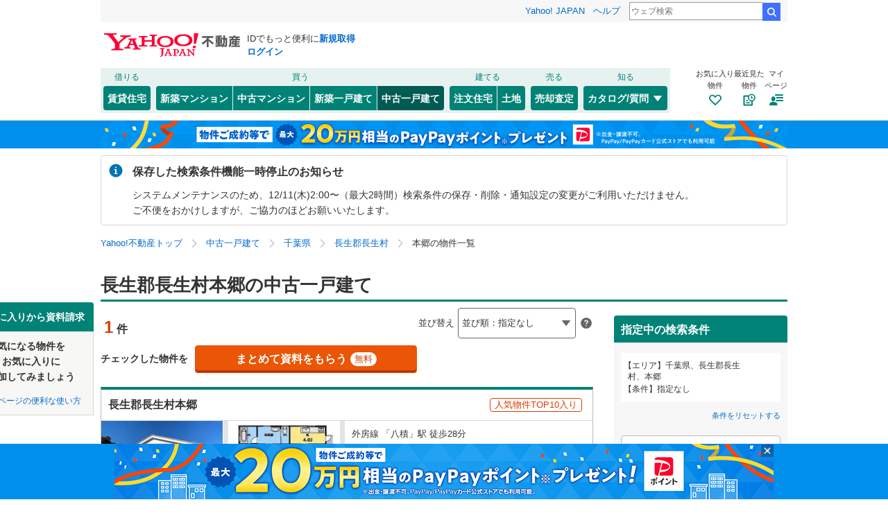

--- FILE ---
content_type: text/html;charset=UTF-8
request_url: https://realestate.yahoo.co.jp/used/house/search/03/12/12423/4d5449304d6a4d774d54593d/
body_size: 26163
content:
<!DOCTYPE html>
<html lang="ja">
  <head>
    
    
    
  <!-- YTM Parameter -->
  <script type="text/javascript">
    var BuildingId = ["b0024332202"];
    var Keyword = "";
  </script>
  <!-- /YTM Parameter -->

  

    
      
        <link rel="modulepreload" href="/buy/web_modules/immer.js" />
      
        <link rel="modulepreload" href="/buy/assets/pages/shared/ControllerRunner.js" />
      
        <link rel="modulepreload" href="/buy/assets/pages/shared/services/clients/MyClient.js" />
      
        <link rel="modulepreload" href="/buy/assets/pages/pc/BuildingSearch/app.js" />
      
        <link rel="modulepreload" href="/buy/assets/pages/pc/BuildingSearch/controllers/PcBuildingSearchController.js" />
      
        <link rel="modulepreload" href="/buy/assets/pages/shared/BuildingSearch/store/actions.js" />
      
    

    
    
  <script>
    var TLDataContext = {
      ual: {
        pageview: {
          opttype: "pc",
          content_id: "",
          id_type: "",
          nopv: "false",
          mtestid: "",
          ss_join_id: "",
          ss_join_id_type: ""
        },
      },
    };
  </script>
  <script async src="https://s.yimg.jp/images/ds/managed/1/managed-ual.min.js?tk=5941cdc8-3f0c-46c3-b0a6-1be7ef4dbe96&service=realestate"></script>

    
  
  <script>
  (function(w,d,s,l,i){w[l]=w[l]||[];w[l].push({'gtm.start':
  new Date().getTime(),event:'gtm.js'});var f=d.getElementsByTagName(s)[0],
  j=d.createElement(s),dl=l!='dataLayer'?'&l='+l:'';j.async=true;j.src=
  'https://www.googletagmanager.com/gtm.js?id='+i+dl;f.parentNode.insertBefore(j,f);
  })(window,document,'script','dataLayer','GTM-5J4MGPCX');
</script>


    
  <title>長生郡長生村本郷の中古一戸建て・一軒家・中古住宅・中古物件の物件情報｜Yahoo!不動産</title>
  <meta charset="utf-8" />
  
    <meta name="description" content="千葉県長生郡長生村本郷の中古一戸建て・一軒家・中古住宅・中古物件の物件を購入・探すならYahoo!不動産！価格、間取り、築年数など物件を簡単に検索・比較・検討できます！ハウスメーカー、不動産会社への資料請求・来場予約は無料！新着メール、お気に入り登録で家探し・土地探しをサポート。" />
  
  
    <link rel="canonical" href="https://realestate.yahoo.co.jp/used/house/search/03/12/12423/4d5449304d6a4d774d54593d/">
  
  
  
  
    <meta
        content="noarchive" name="robots"
    />
  
  
  
  
  <meta name="google-site-verification" content="afPQXmog9orxIfJ_ByR91BqTxcPCAY4SQmw-BNqNoCA" />


    
    

    
    
  <link rel="stylesheet" href="https://s.yimg.jp/images/realestate/pc/common_lib/v3/propeller-compGlobalNav.css" type="text/css" media="all">


    
    
  <link rel="stylesheet"
        href="https://s.yimg.jp/images/realestate/pc/v538/propeller.css?ver=v1446"
        type="text/css" media="all">

  <link rel="stylesheet"
        href="https://s.yimg.jp/images/realestate/pc/v538/propeller-used.css?ver=v1446"
        type="text/css" media="all">

<script type="text/javascript" defer
        src="https://s.yimg.jp/images/realestate/pc/js/propeller.js?ver=v1446"></script>



    
  <script type="text/javascript">
    /*<![CDATA[*/ window.__SERVER_SIDE_COMMON_CONTEXT__ = {"crumb":"2f42632b664731635967436d5555356e746e784145413d3d","myBuildingKind":"5","loginUrl":"https:\/\/login.yahoo.co.jp\/config\/login?.src=yre\u0026.done=https%3A%2F%2Frealestate.yahoo.co.jp%2Fused%2Fhouse%2Fsearch%2F03%2F12%2F12423%2F4d5449304d6a4d774d54593d%2F","accountRegistrationUrl":"https:\/\/account.edit.yahoo.co.jp\/signup?.src=yre\u0026.done=https:\/\/realestate.yahoo.co.jp\/used\/house\/search\/03\/12\/12423\/4d5449304d6a4d774d54593d\/","favoriteBuildingCompareUrl":"https:\/\/realestate.yahoo.co.jp\/personal\/favorite\/building\/compare\/","favoriteConditionUrl":"https:\/\/realestate.yahoo.co.jp\/personal\/favorite\/condition\/","afterMerger":true,"login":false}; /*]]>*/
  </script>
  <script type="text/javascript">
    /*<![CDATA[*/ window.__SERVER_SIDE_CONTEXT__ = {"request":{"bk":null,"query":null,"name":null,"lc":"03","pf":["12"],"grp":null,"geo":["12423"],"oaza":["4d5449304d6a4d774d54593d"],"aza":null,"ln":null,"st":null,"uniqSt":null,"stPf":null,"underscorePf":null,"sort":null,"group":["37"],"agFlg":"1","grFlg":"1","rentFlg":null,"groupOnlySale":null,"groupWithCond":"0","rlUndFlg":null,"infoOpen":null,"srf":null,"rlImgFlg":null,"imgFlg":null,"maFrom":null,"maTo":null,"baFrom":null,"baTo":null,"laFrom":null,"laTo":null,"age":null,"rl":null,"rlDtl":null,"minSt":null,"minAll":null,"po":null,"mcFlg":null,"noSdFlg":null,"noKmFlg":null,"stCmt":null,"cmtFrom":null,"cmtTo":null,"theme":null,"grid":null,"cid":null,"ultOut":null,"page":null,"lnPf":[],"pto":null,"pfrom":null,"pundFlg":null},"pageKind":"USED_HOUSE","kind":["5"],"searchUrl":"https:\/\/realestate.yahoo.co.jp\/used\/house\/search\/","partialsUrl":"https:\/\/realestate.yahoo.co.jp\/used\/house\/search\/partials\/","similarUrl":null,"easedUrl":"https:\/\/realestate.yahoo.co.jp\/used\/house\/search\/eased\/partials\/","inquiryInfoUrl":"https:\/\/realestate.yahoo.co.jp\/used\/inquiry\/info\/","personalFavoriteConditionUrl":"https:\/\/realestate.yahoo.co.jp\/personal\/favorite\/condition\/","personalFavoriteBuildingUrl":"https:\/\/realestate.yahoo.co.jp\/personal\/favorite\/building\/","myGuideUrl":"https:\/\/realestate.yahoo.co.jp\/personal\/guide\/","agreementLpUrl":"https:\/\/realestate.yahoo.co.jp\/used\/agreement\/","deepLinkSearchConditionSaveUrl":"https:\/\/app.adjust.com\/e6yc6f_l51vvh?campaign=cond\u0026creative=usedhouse\u0026deep_link=yjrealestate:\/\/conditions\/list\/","device":"pc","totalCount":1,"firstLoadPage":0,"hasNextPage":false,"inflow":{"source":null,"movedDD":false},"shouldFetchEased":true,"count":{"total":1,"totalLabel":"1","rlDtl":[{"code":0,"count":0},{"code":1,"count":0},{"code":2,"count":0},{"code":3,"count":1},{"code":4,"count":0},{"code":5,"count":0},{"code":6,"count":0},{"code":7,"count":0},{"code":8,"count":0},{"code":9,"count":0},{"code":10,"count":0},{"code":11,"count":0},{"code":12,"count":0}],"age":[{"code":1,"count":0},{"code":2,"count":1},{"code":3,"count":1},{"code":5,"count":1},{"code":7,"count":1},{"code":10,"count":1},{"code":15,"count":1},{"code":20,"count":1},{"code":25,"count":1},{"code":30,"count":1},{"code":35,"count":1},{"code":99,"count":1}],"group":[],"infoOpen":[{"code":1,"count":0},{"code":3,"count":0},{"code":5,"count":1},{"code":7,"count":1},{"code":99,"count":1}],"minSt":[{"code":3,"count":0},{"code":5,"count":0},{"code":7,"count":0},{"code":10,"count":0},{"code":15,"count":0},{"code":20,"count":0},{"code":99,"count":1}],"minAll":[],"srf":[{"code":1,"count":0},{"code":2,"count":0},{"code":3,"count":0},{"code":4,"count":0},{"code":5,"count":0},{"code":6,"count":0},{"code":7,"count":0},{"code":8,"count":0},{"code":9,"count":0},{"code":10,"count":1},{"code":50,"count":0}],"rentFlg":[{"code":0,"count":1},{"code":1,"count":0},{"code":99,"count":1}],"transport":[{"Code":"1","Name":"JR","Lines":[{"Code":"2102","Name":"\u5E38\u78D0\u7DDA","Locations":[{"GovernmentCode":"12","Name":"\u5343\u8449\u770C","NameShort":"\u5343\u8449"}],"Stations":[],"Count":0},{"Code":"2161","Name":"\u7DCF\u6B66\u672C\u7DDA","Locations":[{"GovernmentCode":"12","Name":"\u5343\u8449\u770C","NameShort":"\u5343\u8449"}],"Stations":[],"Count":0},{"Code":"2162","Name":"\u5916\u623F\u7DDA","Locations":[{"GovernmentCode":"12","Name":"\u5343\u8449\u770C","NameShort":"\u5343\u8449"}],"Stations":[],"Count":1},{"Code":"2163","Name":"\u5185\u623F\u7DDA","Locations":[{"GovernmentCode":"12","Name":"\u5343\u8449\u770C","NameShort":"\u5343\u8449"}],"Stations":[],"Count":0},{"Code":"2164","Name":"\u4EAC\u8449\u7DDA","Locations":[{"GovernmentCode":"12","Name":"\u5343\u8449\u770C","NameShort":"\u5343\u8449"}],"Stations":[],"Count":0},{"Code":"2166","Name":"\u6210\u7530\u7DDA","Locations":[{"GovernmentCode":"12","Name":"\u5343\u8449\u770C","NameShort":"\u5343\u8449"}],"Stations":[],"Count":0},{"Code":"2167","Name":"\u9E7F\u5CF6\u7DDA","Locations":[{"GovernmentCode":"12","Name":"\u5343\u8449\u770C","NameShort":"\u5343\u8449"}],"Stations":[],"Count":0},{"Code":"2168","Name":"\u4E45\u7559\u91CC\u7DDA","Locations":[{"GovernmentCode":"12","Name":"\u5343\u8449\u770C","NameShort":"\u5343\u8449"}],"Stations":[],"Count":0},{"Code":"2169","Name":"\u6771\u91D1\u7DDA","Locations":[{"GovernmentCode":"12","Name":"\u5343\u8449\u770C","NameShort":"\u5343\u8449"}],"Stations":[],"Count":0},{"Code":"2176","Name":"\u6B66\u8535\u91CE\u7DDA","Locations":[{"GovernmentCode":"12","Name":"\u5343\u8449\u770C","NameShort":"\u5343\u8449"}],"Stations":[],"Count":0},{"Code":"2197","Name":"\u5E38\u78D0\u7DDA\uFF08\u5404\u99C5\u505C\u8ECA\uFF09","Locations":[{"GovernmentCode":"12","Name":"\u5343\u8449\u770C","NameShort":"\u5343\u8449"}],"Stations":[],"Count":0},{"Code":"2199","Name":"\u7DCF\u6B66\u7DDA","Locations":[{"GovernmentCode":"12","Name":"\u5343\u8449\u770C","NameShort":"\u5343\u8449"}],"Stations":[],"Count":0}]},{"Code":"4","Name":"\u5730\u4E0B\u9244","Lines":[{"Code":"2345","Name":"\u6771\u4EAC\u30E1\u30C8\u30ED\u6771\u897F\u7DDA","Locations":[{"GovernmentCode":"12","Name":"\u5343\u8449\u770C","NameShort":"\u5343\u8449"}],"Stations":[],"Count":0},{"Code":"2353","Name":"\u90FD\u55B6\u65B0\u5BBF\u7DDA","Locations":[{"GovernmentCode":"12","Name":"\u5343\u8449\u770C","NameShort":"\u5343\u8449"}],"Stations":[],"Count":0}]},{"Code":"2","Name":"\u79C1\u9244\u30FB\u305D\u306E\u4ED6","Lines":[{"Code":"2165","Name":"\u3044\u3059\u307F\u9244\u9053","Locations":[{"GovernmentCode":"12","Name":"\u5343\u8449\u770C","NameShort":"\u5343\u8449"}],"Stations":[],"Count":0},{"Code":"2238","Name":"\u929A\u5B50\u96FB\u6C17\u9244\u9053","Locations":[{"GovernmentCode":"12","Name":"\u5343\u8449\u770C","NameShort":"\u5343\u8449"}],"Stations":[],"Count":0},{"Code":"2239","Name":"\u5C0F\u6E4A\u9435\u9053","Locations":[{"GovernmentCode":"12","Name":"\u5343\u8449\u770C","NameShort":"\u5343\u8449"}],"Stations":[],"Count":0},{"Code":"2240","Name":"\u5343\u8449\u90FD\u5E02\u30E2\u30CE\u30EC\u30FC\u30EB","Locations":[{"GovernmentCode":"12","Name":"\u5343\u8449\u770C","NameShort":"\u5343\u8449"}],"Stations":[],"Count":0},{"Code":"2245","Name":"\u6D41\u9244\u6D41\u5C71\u7DDA","Locations":[{"GovernmentCode":"12","Name":"\u5343\u8449\u770C","NameShort":"\u5343\u8449"}],"Stations":[],"Count":0},{"Code":"2246","Name":"\u3064\u304F\u3070\u30A8\u30AF\u30B9\u30D7\u30EC\u30B9","Locations":[{"GovernmentCode":"12","Name":"\u5343\u8449\u770C","NameShort":"\u5343\u8449"}],"Stations":[],"Count":0},{"Code":"2250","Name":"\u4EAC\u6210\u6210\u7530\u9AD8\u901F\u9244\u9053\u30A2\u30AF\u30BB\u30B9\u7DDA","Locations":[{"GovernmentCode":"12","Name":"\u5343\u8449\u770C","NameShort":"\u5343\u8449"}],"Stations":[],"Count":0},{"Code":"2251","Name":"\u4EAC\u6210\u672C\u7DDA","Locations":[{"GovernmentCode":"12","Name":"\u5343\u8449\u770C","NameShort":"\u5343\u8449"}],"Stations":[],"Count":0},{"Code":"2253","Name":"\u4EAC\u6210\u5343\u8449\u7DDA","Locations":[{"GovernmentCode":"12","Name":"\u5343\u8449\u770C","NameShort":"\u5343\u8449"}],"Stations":[],"Count":0},{"Code":"2255","Name":"\u4EAC\u6210\u5343\u539F\u7DDA","Locations":[{"GovernmentCode":"12","Name":"\u5343\u8449\u770C","NameShort":"\u5343\u8449"}],"Stations":[],"Count":0},{"Code":"2256","Name":"\u4EAC\u6210\u677E\u6238\u7DDA","Locations":[{"GovernmentCode":"12","Name":"\u5343\u8449\u770C","NameShort":"\u5343\u8449"}],"Stations":[],"Count":0},{"Code":"2257","Name":"\u5317\u7DCF\u9244\u9053\u5317\u7DCF\u7DDA","Locations":[{"GovernmentCode":"12","Name":"\u5343\u8449\u770C","NameShort":"\u5343\u8449"}],"Stations":[],"Count":0},{"Code":"2259","Name":"\u5C71\u4E07\u30E6\u30FC\u30AB\u30EA\u304C\u4E18\u7DDA","Locations":[{"GovernmentCode":"12","Name":"\u5343\u8449\u770C","NameShort":"\u5343\u8449"}],"Stations":[],"Count":0},{"Code":"2260","Name":"\u829D\u5C71\u9244\u9053","Locations":[{"GovernmentCode":"12","Name":"\u5343\u8449\u770C","NameShort":"\u5343\u8449"}],"Stations":[],"Count":0},{"Code":"2269","Name":"\u6771\u6B66\u91CE\u7530\u7DDA","Locations":[{"GovernmentCode":"12","Name":"\u5343\u8449\u770C","NameShort":"\u5343\u8449"}],"Stations":[],"Count":0},{"Code":"2395","Name":"\u6771\u8449\u9AD8\u901F\u9244\u9053","Locations":[{"GovernmentCode":"12","Name":"\u5343\u8449\u770C","NameShort":"\u5343\u8449"}],"Stations":[],"Count":0},{"Code":"2400","Name":"\u30C7\u30A3\u30BA\u30CB\u30FC\u30EA\u30BE\u30FC\u30C8\u30E9\u30A4\u30F3","Locations":[{"GovernmentCode":"12","Name":"\u5343\u8449\u770C","NameShort":"\u5343\u8449"}],"Stations":[],"Count":0}]}],"modal":{"prefecture":{"location":[{"lc":"01","lcName":"\u5317\u6D77\u9053","count":420,"prefecture":[{"pf":"01","pfName":"\u5317\u6D77\u9053","pfNameShort":"\u5317\u6D77\u9053","count":420,"group":[],"disabled":false,"checked":false}],"disabled":false,"checked":false},{"lc":"02","lcName":"\u6771\u5317","count":1269,"prefecture":[{"pf":"02","pfName":"\u9752\u68EE\u770C","pfNameShort":"\u9752\u68EE","count":78,"group":[],"disabled":false,"checked":false},{"pf":"03","pfName":"\u5CA9\u624B\u770C","pfNameShort":"\u5CA9\u624B","count":119,"group":[],"disabled":false,"checked":false},{"pf":"04","pfName":"\u5BAE\u57CE\u770C","pfNameShort":"\u5BAE\u57CE","count":689,"group":[],"disabled":false,"checked":false},{"pf":"05","pfName":"\u79CB\u7530\u770C","pfNameShort":"\u79CB\u7530","count":63,"group":[],"disabled":false,"checked":false},{"pf":"06","pfName":"\u5C71\u5F62\u770C","pfNameShort":"\u5C71\u5F62","count":83,"group":[],"disabled":false,"checked":false},{"pf":"07","pfName":"\u798F\u5CF6\u770C","pfNameShort":"\u798F\u5CF6","count":237,"group":[],"disabled":false,"checked":false}],"disabled":false,"checked":false},{"lc":"03","lcName":"\u95A2\u6771","count":12325,"prefecture":[{"pf":"13","pfName":"\u6771\u4EAC\u90FD","pfNameShort":"\u6771\u4EAC","count":2727,"group":[],"disabled":false,"checked":false},{"pf":"14","pfName":"\u795E\u5948\u5DDD\u770C","pfNameShort":"\u795E\u5948\u5DDD","count":2645,"group":[],"disabled":false,"checked":false},{"pf":"11","pfName":"\u57FC\u7389\u770C","pfNameShort":"\u57FC\u7389","count":3172,"group":[],"disabled":false,"checked":false},{"pf":"12","pfName":"\u5343\u8449\u770C","pfNameShort":"\u5343\u8449","count":2133,"group":[],"disabled":false,"checked":true},{"pf":"08","pfName":"\u8328\u57CE\u770C","pfNameShort":"\u8328\u57CE","count":453,"group":[],"disabled":false,"checked":false},{"pf":"09","pfName":"\u6803\u6728\u770C","pfNameShort":"\u6803\u6728","count":461,"group":[],"disabled":false,"checked":false},{"pf":"10","pfName":"\u7FA4\u99AC\u770C","pfNameShort":"\u7FA4\u99AC","count":483,"group":[],"disabled":false,"checked":false},{"pf":"19","pfName":"\u5C71\u68A8\u770C","pfNameShort":"\u5C71\u68A8","count":251,"group":[],"disabled":false,"checked":false}],"disabled":false,"checked":false},{"lc":"04","lcName":"\u4FE1\u8D8A\u30FB\u5317\u9678","count":873,"prefecture":[{"pf":"15","pfName":"\u65B0\u6F5F\u770C","pfNameShort":"\u65B0\u6F5F","count":319,"group":[],"disabled":false,"checked":false},{"pf":"20","pfName":"\u9577\u91CE\u770C","pfNameShort":"\u9577\u91CE","count":203,"group":[],"disabled":false,"checked":false},{"pf":"16","pfName":"\u5BCC\u5C71\u770C","pfNameShort":"\u5BCC\u5C71","count":93,"group":[],"disabled":false,"checked":false},{"pf":"17","pfName":"\u77F3\u5DDD\u770C","pfNameShort":"\u77F3\u5DDD","count":91,"group":[],"disabled":false,"checked":false},{"pf":"18","pfName":"\u798F\u4E95\u770C","pfNameShort":"\u798F\u4E95","count":167,"group":[],"disabled":false,"checked":false}],"disabled":false,"checked":false},{"lc":"05","lcName":"\u6771\u6D77","count":2727,"prefecture":[{"pf":"23","pfName":"\u611B\u77E5\u770C","pfNameShort":"\u611B\u77E5","count":1459,"group":[],"disabled":false,"checked":false},{"pf":"21","pfName":"\u5C90\u961C\u770C","pfNameShort":"\u5C90\u961C","count":210,"group":[],"disabled":false,"checked":false},{"pf":"22","pfName":"\u9759\u5CA1\u770C","pfNameShort":"\u9759\u5CA1","count":829,"group":[],"disabled":false,"checked":false},{"pf":"24","pfName":"\u4E09\u91CD\u770C","pfNameShort":"\u4E09\u91CD","count":229,"group":[],"disabled":false,"checked":false}],"disabled":false,"checked":false},{"lc":"06","lcName":"\u8FD1\u757F","count":6528,"prefecture":[{"pf":"27","pfName":"\u5927\u962A\u5E9C","pfNameShort":"\u5927\u962A","count":2709,"group":[],"disabled":false,"checked":false},{"pf":"28","pfName":"\u5175\u5EAB\u770C","pfNameShort":"\u5175\u5EAB","count":1763,"group":[],"disabled":false,"checked":false},{"pf":"26","pfName":"\u4EAC\u90FD\u5E9C","pfNameShort":"\u4EAC\u90FD","count":1082,"group":[],"disabled":false,"checked":false},{"pf":"25","pfName":"\u6ECB\u8CC0\u770C","pfNameShort":"\u6ECB\u8CC0","count":338,"group":[],"disabled":false,"checked":false},{"pf":"29","pfName":"\u5948\u826F\u770C","pfNameShort":"\u5948\u826F","count":370,"group":[],"disabled":false,"checked":false},{"pf":"30","pfName":"\u548C\u6B4C\u5C71\u770C","pfNameShort":"\u548C\u6B4C\u5C71","count":266,"group":[],"disabled":false,"checked":false}],"disabled":false,"checked":false},{"lc":"07","lcName":"\u4E2D\u56FD","count":1112,"prefecture":[{"pf":"31","pfName":"\u9CE5\u53D6\u770C","pfNameShort":"\u9CE5\u53D6","count":66,"group":[],"disabled":false,"checked":false},{"pf":"32","pfName":"\u5CF6\u6839\u770C","pfNameShort":"\u5CF6\u6839","count":124,"group":[],"disabled":false,"checked":false},{"pf":"33","pfName":"\u5CA1\u5C71\u770C","pfNameShort":"\u5CA1\u5C71","count":242,"group":[],"disabled":false,"checked":false},{"pf":"34","pfName":"\u5E83\u5CF6\u770C","pfNameShort":"\u5E83\u5CF6","count":505,"group":[],"disabled":false,"checked":false},{"pf":"35","pfName":"\u5C71\u53E3\u770C","pfNameShort":"\u5C71\u53E3","count":175,"group":[],"disabled":false,"checked":false}],"disabled":false,"checked":false},{"lc":"08","lcName":"\u56DB\u56FD","count":345,"prefecture":[{"pf":"36","pfName":"\u5FB3\u5CF6\u770C","pfNameShort":"\u5FB3\u5CF6","count":25,"group":[],"disabled":false,"checked":false},{"pf":"37","pfName":"\u9999\u5DDD\u770C","pfNameShort":"\u9999\u5DDD","count":83,"group":[],"disabled":false,"checked":false},{"pf":"38","pfName":"\u611B\u5A9B\u770C","pfNameShort":"\u611B\u5A9B","count":103,"group":[],"disabled":false,"checked":false},{"pf":"39","pfName":"\u9AD8\u77E5\u770C","pfNameShort":"\u9AD8\u77E5","count":134,"group":[],"disabled":false,"checked":false}],"disabled":false,"checked":false},{"lc":"09","lcName":"\u4E5D\u5DDE\u30FB\u6C96\u7E04","count":1960,"prefecture":[{"pf":"40","pfName":"\u798F\u5CA1\u770C","pfNameShort":"\u798F\u5CA1","count":760,"group":[],"disabled":false,"checked":false},{"pf":"41","pfName":"\u4F50\u8CC0\u770C","pfNameShort":"\u4F50\u8CC0","count":57,"group":[],"disabled":false,"checked":false},{"pf":"42","pfName":"\u9577\u5D0E\u770C","pfNameShort":"\u9577\u5D0E","count":100,"group":[],"disabled":false,"checked":false},{"pf":"43","pfName":"\u718A\u672C\u770C","pfNameShort":"\u718A\u672C","count":219,"group":[],"disabled":false,"checked":false},{"pf":"44","pfName":"\u5927\u5206\u770C","pfNameShort":"\u5927\u5206","count":185,"group":[],"disabled":false,"checked":false},{"pf":"45","pfName":"\u5BAE\u5D0E\u770C","pfNameShort":"\u5BAE\u5D0E","count":97,"group":[],"disabled":false,"checked":false},{"pf":"46","pfName":"\u9E7F\u5150\u5CF6\u770C","pfNameShort":"\u9E7F\u5150\u5CF6","count":447,"group":[],"disabled":false,"checked":false},{"pf":"47","pfName":"\u6C96\u7E04\u770C","pfNameShort":"\u6C96\u7E04","count":95,"group":[],"disabled":false,"checked":false}],"disabled":false,"checked":false}]},"geo":{"location":[{"lc":"03","lcName":"\u95A2\u6771","count":2133,"prefecture":[{"pf":"12","pfName":"\u5343\u8449\u770C","pfNameShort":"\u5343\u8449","count":2133,"group":[{"grp":"121","grpName":"\u5343\u8449\u5E02","count":282,"geo":[{"geo":"12101","geoName":"\u4E2D\u592E\u533A","prefixName":"\u5343\u8449\u5E02","count":53,"oaza":[],"disabled":false,"checked":false},{"geo":"12102","geoName":"\u82B1\u898B\u5DDD\u533A","prefixName":"\u5343\u8449\u5E02","count":61,"oaza":[],"disabled":false,"checked":false},{"geo":"12103","geoName":"\u7A32\u6BDB\u533A","prefixName":"\u5343\u8449\u5E02","count":32,"oaza":[],"disabled":false,"checked":false},{"geo":"12104","geoName":"\u82E5\u8449\u533A","prefixName":"\u5343\u8449\u5E02","count":79,"oaza":[],"disabled":false,"checked":false},{"geo":"12105","geoName":"\u7DD1\u533A","prefixName":"\u5343\u8449\u5E02","count":54,"oaza":[],"disabled":false,"checked":false},{"geo":"12106","geoName":"\u7F8E\u6D5C\u533A","prefixName":"\u5343\u8449\u5E02","count":3,"oaza":[],"disabled":false,"checked":false}],"disabled":false,"checked":false},{"grp":"122","grpName":"\u5343\u8449\u770C\u306E\u305D\u306E\u307B\u304B\u306E\u5730\u57DF","count":1851,"geo":[{"geo":"12202","geoName":"\u929A\u5B50\u5E02","prefixName":"","count":1,"oaza":[],"disabled":false,"checked":false},{"geo":"12203","geoName":"\u5E02\u5DDD\u5E02","prefixName":"","count":110,"oaza":[],"disabled":false,"checked":false},{"geo":"12204","geoName":"\u8239\u6A4B\u5E02","prefixName":"","count":191,"oaza":[],"disabled":false,"checked":false},{"geo":"12205","geoName":"\u9928\u5C71\u5E02","prefixName":"","count":20,"oaza":[],"disabled":false,"checked":false},{"geo":"12206","geoName":"\u6728\u66F4\u6D25\u5E02","prefixName":"","count":93,"oaza":[],"disabled":false,"checked":false},{"geo":"12207","geoName":"\u677E\u6238\u5E02","prefixName":"","count":142,"oaza":[],"disabled":false,"checked":false},{"geo":"12208","geoName":"\u91CE\u7530\u5E02","prefixName":"","count":51,"oaza":[],"disabled":false,"checked":false},{"geo":"12210","geoName":"\u8302\u539F\u5E02","prefixName":"","count":62,"oaza":[],"disabled":false,"checked":false},{"geo":"12211","geoName":"\u6210\u7530\u5E02","prefixName":"","count":20,"oaza":[],"disabled":false,"checked":false},{"geo":"12212","geoName":"\u4F50\u5009\u5E02","prefixName":"","count":85,"oaza":[],"disabled":false,"checked":false},{"geo":"12213","geoName":"\u6771\u91D1\u5E02","prefixName":"","count":43,"oaza":[],"disabled":false,"checked":false},{"geo":"12215","geoName":"\u65ED\u5E02","prefixName":"","count":2,"oaza":[],"disabled":false,"checked":false},{"geo":"12216","geoName":"\u7FD2\u5FD7\u91CE\u5E02","prefixName":"","count":30,"oaza":[],"disabled":false,"checked":false},{"geo":"12217","geoName":"\u67CF\u5E02","prefixName":"","count":160,"oaza":[],"disabled":false,"checked":false},{"geo":"12218","geoName":"\u52DD\u6D66\u5E02","prefixName":"","count":16,"oaza":[],"disabled":false,"checked":false},{"geo":"12219","geoName":"\u5E02\u539F\u5E02","prefixName":"","count":104,"oaza":[],"disabled":false,"checked":false},{"geo":"12220","geoName":"\u6D41\u5C71\u5E02","prefixName":"","count":43,"oaza":[],"disabled":false,"checked":false},{"geo":"12221","geoName":"\u516B\u5343\u4EE3\u5E02","prefixName":"","count":78,"oaza":[],"disabled":false,"checked":false},{"geo":"12222","geoName":"\u6211\u5B6B\u5B50\u5E02","prefixName":"","count":40,"oaza":[],"disabled":false,"checked":false},{"geo":"12223","geoName":"\u9D28\u5DDD\u5E02","prefixName":"","count":5,"oaza":[],"disabled":false,"checked":false},{"geo":"12224","geoName":"\u938C\u30B1\u8C37\u5E02","prefixName":"","count":51,"oaza":[],"disabled":false,"checked":false},{"geo":"12225","geoName":"\u541B\u6D25\u5E02","prefixName":"","count":36,"oaza":[],"disabled":false,"checked":false},{"geo":"12226","geoName":"\u5BCC\u6D25\u5E02","prefixName":"","count":28,"oaza":[],"disabled":false,"checked":false},{"geo":"12227","geoName":"\u6D66\u5B89\u5E02","prefixName":"","count":33,"oaza":[],"disabled":false,"checked":false},{"geo":"12228","geoName":"\u56DB\u8857\u9053\u5E02","prefixName":"","count":43,"oaza":[],"disabled":false,"checked":false},{"geo":"12229","geoName":"\u8896\u30B1\u6D66\u5E02","prefixName":"","count":26,"oaza":[],"disabled":false,"checked":false},{"geo":"12230","geoName":"\u516B\u8857\u5E02","prefixName":"","count":36,"oaza":[],"disabled":false,"checked":false},{"geo":"12231","geoName":"\u5370\u897F\u5E02","prefixName":"","count":43,"oaza":[],"disabled":false,"checked":false},{"geo":"12232","geoName":"\u767D\u4E95\u5E02","prefixName":"","count":19,"oaza":[],"disabled":false,"checked":false},{"geo":"12233","geoName":"\u5BCC\u91CC\u5E02","prefixName":"","count":14,"oaza":[],"disabled":false,"checked":false},{"geo":"12234","geoName":"\u5357\u623F\u7DCF\u5E02","prefixName":"","count":12,"oaza":[],"disabled":false,"checked":false},{"geo":"12235","geoName":"\u531D\u7473\u5E02","prefixName":"","count":13,"oaza":[],"disabled":false,"checked":false},{"geo":"12236","geoName":"\u9999\u53D6\u5E02","prefixName":"","count":1,"oaza":[],"disabled":false,"checked":false},{"geo":"12237","geoName":"\u5C71\u6B66\u5E02","prefixName":"","count":35,"oaza":[],"disabled":false,"checked":false},{"geo":"12238","geoName":"\u3044\u3059\u307F\u5E02","prefixName":"","count":32,"oaza":[],"disabled":false,"checked":false},{"geo":"12239","geoName":"\u5927\u7DB2\u767D\u91CC\u5E02","prefixName":"","count":57,"oaza":[],"disabled":false,"checked":false},{"geo":"12322","geoName":"\u5370\u65DB\u90E1\u9152\u3005\u4E95\u753A","prefixName":"","count":3,"oaza":[],"disabled":false,"checked":false},{"geo":"12329","geoName":"\u5370\u65DB\u90E1\u6804\u753A","prefixName":"","count":6,"oaza":[],"disabled":false,"checked":false},{"geo":"12342","geoName":"\u9999\u53D6\u90E1\u795E\u5D0E\u753A","prefixName":"","count":0,"oaza":[],"disabled":true,"checked":false},{"geo":"12347","geoName":"\u9999\u53D6\u90E1\u591A\u53E4\u753A","prefixName":"","count":1,"oaza":[],"disabled":false,"checked":false},{"geo":"12349","geoName":"\u9999\u53D6\u90E1\u6771\u5E84\u753A","prefixName":"","count":0,"oaza":[],"disabled":true,"checked":false},{"geo":"12403","geoName":"\u5C71\u6B66\u90E1\u4E5D\u5341\u4E5D\u91CC\u753A","prefixName":"","count":14,"oaza":[],"disabled":false,"checked":false},{"geo":"12409","geoName":"\u5C71\u6B66\u90E1\u829D\u5C71\u753A","prefixName":"","count":1,"oaza":[],"disabled":false,"checked":false},{"geo":"12410","geoName":"\u5C71\u6B66\u90E1\u6A2A\u829D\u5149\u753A","prefixName":"","count":10,"oaza":[],"disabled":false,"checked":false},{"geo":"12421","geoName":"\u9577\u751F\u90E1\u4E00\u5BAE\u753A","prefixName":"","count":7,"oaza":[],"disabled":false,"checked":false},{"geo":"12422","geoName":"\u9577\u751F\u90E1\u7766\u6CA2\u753A","prefixName":"","count":3,"oaza":[],"disabled":false,"checked":false},{"geo":"12423","geoName":"\u9577\u751F\u90E1\u9577\u751F\u6751","prefixName":"","count":8,"oaza":[],"disabled":false,"checked":true},{"geo":"12424","geoName":"\u9577\u751F\u90E1\u767D\u5B50\u753A","prefixName":"","count":9,"oaza":[],"disabled":false,"checked":false},{"geo":"12426","geoName":"\u9577\u751F\u90E1\u9577\u67C4\u753A","prefixName":"","count":1,"oaza":[],"disabled":false,"checked":false},{"geo":"12427","geoName":"\u9577\u751F\u90E1\u9577\u5357\u753A","prefixName":"","count":0,"oaza":[],"disabled":true,"checked":false},{"geo":"12441","geoName":"\u5937\u9685\u90E1\u5927\u591A\u559C\u753A","prefixName":"","count":3,"oaza":[],"disabled":false,"checked":false},{"geo":"12443","geoName":"\u5937\u9685\u90E1\u5FA1\u5BBF\u753A","prefixName":"","count":8,"oaza":[],"disabled":false,"checked":false},{"geo":"12463","geoName":"\u5B89\u623F\u90E1\u92F8\u5357\u753A","prefixName":"","count":2,"oaza":[],"disabled":false,"checked":false}],"disabled":false,"checked":false}],"disabled":false,"checked":true}],"disabled":false,"checked":false}]},"oaza":{"location":[{"lc":"03","lcName":"\u95A2\u6771","count":8,"prefecture":[{"pf":"12","pfName":"\u5343\u8449\u770C","pfNameShort":"\u5343\u8449","count":8,"group":[{"grp":"122","grpName":"\u5343\u8449\u770C\u306E\u305D\u306E\u307B\u304B\u306E\u5730\u57DF","count":8,"geo":[{"geo":"12423","geoName":"\u9577\u751F\u90E1\u9577\u751F\u6751","prefixName":"","count":8,"oaza":[{"oaza":"4d5449304d6a4d774d44493d","oazaName":"\u5CA9\u6CBC","count":1,"disabled":false,"checked":false},{"oaza":"4d5449304d6a4d774d44593d","oazaName":"\u91D1\u7530","count":1,"disabled":false,"checked":false},{"oaza":"4d5449304d6a4d774d446b3d","oazaName":"\u5C0F\u6CC9","count":1,"disabled":false,"checked":false},{"oaza":"4d5449304d6a4d774d54513d","oazaName":"\u4E00\u677E","count":4,"disabled":false,"checked":false},{"oaza":"4d5449304d6a4d774d54593d","oazaName":"\u672C\u90F7","count":1,"disabled":false,"checked":true}],"disabled":false,"checked":true}],"disabled":false,"checked":false}],"disabled":false,"checked":true}],"disabled":false,"checked":false}]},"line":{"transport":[{"code":"1","name":"JR","line":[{"ln":"2102","lnName":"\u5E38\u78D0\u7DDA","count":0,"location":[{"pf":"12","pfName":"\u5343\u8449\u770C","pfNameShort":"\u5343\u8449"}],"station":[],"disabled":true,"checked":false},{"ln":"2161","lnName":"\u7DCF\u6B66\u672C\u7DDA","count":0,"location":[{"pf":"12","pfName":"\u5343\u8449\u770C","pfNameShort":"\u5343\u8449"}],"station":[],"disabled":true,"checked":false},{"ln":"2162","lnName":"\u5916\u623F\u7DDA","count":1,"location":[{"pf":"12","pfName":"\u5343\u8449\u770C","pfNameShort":"\u5343\u8449"}],"station":[],"disabled":false,"checked":false},{"ln":"2163","lnName":"\u5185\u623F\u7DDA","count":0,"location":[{"pf":"12","pfName":"\u5343\u8449\u770C","pfNameShort":"\u5343\u8449"}],"station":[],"disabled":true,"checked":false},{"ln":"2164","lnName":"\u4EAC\u8449\u7DDA","count":0,"location":[{"pf":"12","pfName":"\u5343\u8449\u770C","pfNameShort":"\u5343\u8449"}],"station":[],"disabled":true,"checked":false},{"ln":"2166","lnName":"\u6210\u7530\u7DDA","count":0,"location":[{"pf":"12","pfName":"\u5343\u8449\u770C","pfNameShort":"\u5343\u8449"}],"station":[],"disabled":true,"checked":false},{"ln":"2167","lnName":"\u9E7F\u5CF6\u7DDA","count":0,"location":[{"pf":"12","pfName":"\u5343\u8449\u770C","pfNameShort":"\u5343\u8449"}],"station":[],"disabled":true,"checked":false},{"ln":"2168","lnName":"\u4E45\u7559\u91CC\u7DDA","count":0,"location":[{"pf":"12","pfName":"\u5343\u8449\u770C","pfNameShort":"\u5343\u8449"}],"station":[],"disabled":true,"checked":false},{"ln":"2169","lnName":"\u6771\u91D1\u7DDA","count":0,"location":[{"pf":"12","pfName":"\u5343\u8449\u770C","pfNameShort":"\u5343\u8449"}],"station":[],"disabled":true,"checked":false},{"ln":"2176","lnName":"\u6B66\u8535\u91CE\u7DDA","count":0,"location":[{"pf":"12","pfName":"\u5343\u8449\u770C","pfNameShort":"\u5343\u8449"}],"station":[],"disabled":true,"checked":false},{"ln":"2197","lnName":"\u5E38\u78D0\u7DDA\uFF08\u5404\u99C5\u505C\u8ECA\uFF09","count":0,"location":[{"pf":"12","pfName":"\u5343\u8449\u770C","pfNameShort":"\u5343\u8449"}],"station":[],"disabled":true,"checked":false},{"ln":"2199","lnName":"\u7DCF\u6B66\u7DDA","count":0,"location":[{"pf":"12","pfName":"\u5343\u8449\u770C","pfNameShort":"\u5343\u8449"}],"station":[],"disabled":true,"checked":false}]},{"code":"4","name":"\u5730\u4E0B\u9244","line":[{"ln":"2345","lnName":"\u6771\u4EAC\u30E1\u30C8\u30ED\u6771\u897F\u7DDA","count":0,"location":[{"pf":"12","pfName":"\u5343\u8449\u770C","pfNameShort":"\u5343\u8449"}],"station":[],"disabled":true,"checked":false},{"ln":"2353","lnName":"\u90FD\u55B6\u65B0\u5BBF\u7DDA","count":0,"location":[{"pf":"12","pfName":"\u5343\u8449\u770C","pfNameShort":"\u5343\u8449"}],"station":[],"disabled":true,"checked":false}]},{"code":"2","name":"\u79C1\u9244\u30FB\u305D\u306E\u4ED6","line":[{"ln":"2165","lnName":"\u3044\u3059\u307F\u9244\u9053","count":0,"location":[{"pf":"12","pfName":"\u5343\u8449\u770C","pfNameShort":"\u5343\u8449"}],"station":[],"disabled":true,"checked":false},{"ln":"2238","lnName":"\u929A\u5B50\u96FB\u6C17\u9244\u9053","count":0,"location":[{"pf":"12","pfName":"\u5343\u8449\u770C","pfNameShort":"\u5343\u8449"}],"station":[],"disabled":true,"checked":false},{"ln":"2239","lnName":"\u5C0F\u6E4A\u9435\u9053","count":0,"location":[{"pf":"12","pfName":"\u5343\u8449\u770C","pfNameShort":"\u5343\u8449"}],"station":[],"disabled":true,"checked":false},{"ln":"2240","lnName":"\u5343\u8449\u90FD\u5E02\u30E2\u30CE\u30EC\u30FC\u30EB","count":0,"location":[{"pf":"12","pfName":"\u5343\u8449\u770C","pfNameShort":"\u5343\u8449"}],"station":[],"disabled":true,"checked":false},{"ln":"2245","lnName":"\u6D41\u9244\u6D41\u5C71\u7DDA","count":0,"location":[{"pf":"12","pfName":"\u5343\u8449\u770C","pfNameShort":"\u5343\u8449"}],"station":[],"disabled":true,"checked":false},{"ln":"2246","lnName":"\u3064\u304F\u3070\u30A8\u30AF\u30B9\u30D7\u30EC\u30B9","count":0,"location":[{"pf":"12","pfName":"\u5343\u8449\u770C","pfNameShort":"\u5343\u8449"}],"station":[],"disabled":true,"checked":false},{"ln":"2250","lnName":"\u4EAC\u6210\u6210\u7530\u9AD8\u901F\u9244\u9053\u30A2\u30AF\u30BB\u30B9\u7DDA","count":0,"location":[{"pf":"12","pfName":"\u5343\u8449\u770C","pfNameShort":"\u5343\u8449"}],"station":[],"disabled":true,"checked":false},{"ln":"2251","lnName":"\u4EAC\u6210\u672C\u7DDA","count":0,"location":[{"pf":"12","pfName":"\u5343\u8449\u770C","pfNameShort":"\u5343\u8449"}],"station":[],"disabled":true,"checked":false},{"ln":"2253","lnName":"\u4EAC\u6210\u5343\u8449\u7DDA","count":0,"location":[{"pf":"12","pfName":"\u5343\u8449\u770C","pfNameShort":"\u5343\u8449"}],"station":[],"disabled":true,"checked":false},{"ln":"2255","lnName":"\u4EAC\u6210\u5343\u539F\u7DDA","count":0,"location":[{"pf":"12","pfName":"\u5343\u8449\u770C","pfNameShort":"\u5343\u8449"}],"station":[],"disabled":true,"checked":false},{"ln":"2256","lnName":"\u4EAC\u6210\u677E\u6238\u7DDA","count":0,"location":[{"pf":"12","pfName":"\u5343\u8449\u770C","pfNameShort":"\u5343\u8449"}],"station":[],"disabled":true,"checked":false},{"ln":"2257","lnName":"\u5317\u7DCF\u9244\u9053\u5317\u7DCF\u7DDA","count":0,"location":[{"pf":"12","pfName":"\u5343\u8449\u770C","pfNameShort":"\u5343\u8449"}],"station":[],"disabled":true,"checked":false},{"ln":"2259","lnName":"\u5C71\u4E07\u30E6\u30FC\u30AB\u30EA\u304C\u4E18\u7DDA","count":0,"location":[{"pf":"12","pfName":"\u5343\u8449\u770C","pfNameShort":"\u5343\u8449"}],"station":[],"disabled":true,"checked":false},{"ln":"2260","lnName":"\u829D\u5C71\u9244\u9053","count":0,"location":[{"pf":"12","pfName":"\u5343\u8449\u770C","pfNameShort":"\u5343\u8449"}],"station":[],"disabled":true,"checked":false},{"ln":"2269","lnName":"\u6771\u6B66\u91CE\u7530\u7DDA","count":0,"location":[{"pf":"12","pfName":"\u5343\u8449\u770C","pfNameShort":"\u5343\u8449"}],"station":[],"disabled":true,"checked":false},{"ln":"2395","lnName":"\u6771\u8449\u9AD8\u901F\u9244\u9053","count":0,"location":[{"pf":"12","pfName":"\u5343\u8449\u770C","pfNameShort":"\u5343\u8449"}],"station":[],"disabled":true,"checked":false},{"ln":"2400","lnName":"\u30C7\u30A3\u30BA\u30CB\u30FC\u30EA\u30BE\u30FC\u30C8\u30E9\u30A4\u30F3","count":0,"location":[{"pf":"12","pfName":"\u5343\u8449\u770C","pfNameShort":"\u5343\u8449"}],"station":[],"disabled":true,"checked":false}]}]},"station":{"transport":[]}},"po":{"count":[{"code":"A0201","count":0},{"code":"A0202","count":0},{"code":"A0203","count":0},{"code":"A0204","count":0},{"code":"A0205","count":0},{"code":"A0207","count":0},{"code":"A0208","count":0},{"code":"A0209","count":0},{"code":"A0401","count":0},{"code":"A0402","count":0},{"code":"A0403","count":0},{"code":"A0404","count":0},{"code":"A0405","count":0},{"code":"A0406","count":0},{"code":"A0407","count":0},{"code":"A0408","count":0},{"code":"A0409","count":0},{"code":"A0501","count":0},{"code":"A0502","count":0},{"code":"B0101","count":0},{"code":"B0102","count":0},{"code":"B0103","count":0},{"code":"B0104","count":0},{"code":"B0105","count":0},{"code":"B0106","count":0},{"code":"B0107","count":1},{"code":"B0108","count":0},{"code":"B0109","count":1},{"code":"B0110","count":0},{"code":"B0111","count":0},{"code":"B0201","count":0},{"code":"B0202","count":0},{"code":"B0301","count":0},{"code":"B0302","count":0},{"code":"B0304","count":0},{"code":"B0305","count":1},{"code":"B0307","count":0},{"code":"B0311","count":0},{"code":"B0313","count":0},{"code":"B0406","count":0},{"code":"B0407","count":0},{"code":"B0408","count":0},{"code":"B0501","count":0},{"code":"B0601","count":0},{"code":"B0602","count":0},{"code":"B0901","count":1},{"code":"B0902","count":0},{"code":"B0701","count":0},{"code":"B0702","count":0},{"code":"B0703","count":0},{"code":"B0704","count":0},{"code":"B0801","count":0},{"code":"C0102","count":0},{"code":"C0104","count":0},{"code":"C0105","count":0},{"code":"D0101","count":1},{"code":"D0102","count":1},{"code":"D0103","count":0},{"code":"D0107","count":0},{"code":"D0108","count":0},{"code":"D0109","count":0},{"code":"D0110","count":0},{"code":"D0111","count":0},{"code":"D0112","count":0},{"code":"D0115","count":1},{"code":"D0116","count":0},{"code":"D0117","count":0},{"code":"P0101","count":0},{"code":"P0102","count":0},{"code":"A0104","count":0},{"code":"C0101","count":0},{"code":"A0101","count":0},{"code":"A0103","count":0},{"code":"A0301","count":0},{"code":"A0302","count":0},{"code":"A0303","count":0},{"code":"B0306","count":0},{"code":"B0402","count":0},{"code":"B0403","count":0},{"code":"B0404","count":0},{"code":"B0802","count":1},{"code":"Z0901","count":1},{"code":"Z0903","count":0},{"code":"Z0904","count":0},{"code":"Z0905","count":0},{"code":"Z0906","count":0},{"code":"Z0907","count":0},{"code":"S0401","count":0},{"code":"S0402","count":0}],"sidePo":[{"code":"B0305","label":"\u99D0\u8ECA\u58342\u53F0\u4EE5\u4E0A","count":1,"helpMessage":null,"define":"HOUSE_B0305","disabled":true,"checked":false,"help":false},{"code":"D0112","label":"\u30EA\u30CE\u30D9\u30FC\u30B7\u30E7\u30F3\u30FB\u30EA\u30D5\u30A9\u30FC\u30E0","count":0,"helpMessage":null,"define":"HOUSE_D0112","disabled":false,"checked":false,"help":false},{"code":"B0306","label":"\u30D3\u30EB\u30C8\u30A4\u30F3\u30AC\u30EC\u30FC\u30B8","count":0,"helpMessage":null,"define":"HOUSE_B0306","disabled":false,"checked":false,"help":false},{"code":"B0406","label":"\u4E8C\u4E16\u5E2F\u5411\u3051","count":0,"helpMessage":null,"define":"HOUSE_B0406","disabled":false,"checked":false,"help":false},{"code":"C0102","label":"\u5373\u5165\u5C45\u53EF\u80FD","count":0,"helpMessage":null,"define":"HOUSE_C0102","disabled":false,"checked":false,"help":false},{"code":"B0107","label":"\u524D\u90536m\u4EE5\u4E0A","count":1,"helpMessage":null,"define":"HOUSE_B0107","disabled":true,"checked":false,"help":false},{"code":"B0110","label":"\u5E73\u5766\u5730","count":0,"helpMessage":null,"define":"HOUSE_B0110","disabled":false,"checked":false,"help":false}],"followPo":[{"code":"B0305","label":"\u99D0\u8ECA\u58342\u53F0\u4EE5\u4E0A","count":1,"helpMessage":null,"define":"HOUSE_B0305","disabled":true,"checked":false,"help":false},{"code":"D0112","label":"\u30EA\u30CE\u30D9\u30FC\u30B7\u30E7\u30F3\u30FB\u30EA\u30D5\u30A9\u30FC\u30E0","count":0,"helpMessage":null,"define":"HOUSE_D0112","disabled":false,"checked":false,"help":false},{"code":"C0102","label":"\u5373\u5165\u5C45\u53EF\u80FD","count":0,"helpMessage":null,"define":"HOUSE_C0102","disabled":false,"checked":false,"help":false}],"modal":[{"name":"\u30EA\u30D5\u30A9\u30FC\u30E0\u3001\u30EA\u30CE\u30D9\u30FC\u30B7\u30E7\u30F3","pickOut":[{"code":"D0112","label":"\u30EA\u30CE\u30D9\u30FC\u30B7\u30E7\u30F3\u30FB\u30EA\u30D5\u30A9\u30FC\u30E0","count":0,"helpMessage":null,"define":"HOUSE_D0112","disabled":false,"checked":false,"help":false},{"code":"D0116","label":"\u7BC9\u53E4\u30FB\u7BC930\u5E74\u4EE5\u4E0A","count":0,"helpMessage":null,"define":"HOUSE_D0116","disabled":false,"checked":false,"help":false}]},{"name":"\u8A2D\u5099","pickOut":[{"code":"B0301","label":"\u5E8A\u6696\u623F","count":0,"helpMessage":null,"define":"HOUSE_B0301","disabled":false,"checked":false,"help":false},{"code":"B0302","label":"\u30AA\u30FC\u30EB\u96FB\u5316","count":0,"helpMessage":null,"define":"HOUSE_B0302","disabled":false,"checked":false,"help":false},{"code":"B0304","label":"\u30C8\u30A4\u30EC\uFF12\u304B\u6240","count":0,"helpMessage":null,"define":"HOUSE_B0304","disabled":false,"checked":false,"help":false},{"code":"B0305","label":"\u99D0\u8ECA\u58342\u53F0\u4EE5\u4E0A","count":1,"helpMessage":null,"define":"HOUSE_B0305","disabled":true,"checked":false,"help":false},{"code":"B0306","label":"\u30D3\u30EB\u30C8\u30A4\u30F3\u30AC\u30EC\u30FC\u30B8","count":0,"helpMessage":null,"define":"HOUSE_B0306","disabled":false,"checked":false,"help":false},{"code":"B0307","label":"\u592A\u967D\u5149\u767A\u96FB\u30B7\u30B9\u30C6\u30E0","count":0,"helpMessage":null,"define":"HOUSE_B0307","disabled":false,"checked":false,"help":false},{"code":"B0311","label":"\uFF34\uFF36\u30E2\u30CB\u30BF\u4ED8\u30A4\u30F3\u30BF\u30FC\u30DB\u30F3","count":0,"helpMessage":null,"define":"HOUSE_B0311","disabled":false,"checked":false,"help":false},{"code":"B0313","label":"\u9632\u72AF\u30AB\u30E1\u30E9","count":0,"helpMessage":null,"define":"HOUSE_B0313","disabled":false,"checked":false,"help":false}]},{"name":"\u9593\u53D6\u308A\u3001\u5C45\u5BA4\u5168\u4F53","pickOut":[{"code":"B0402","label":"\u5439\u304D\u629C\u3051","count":0,"helpMessage":null,"define":"HOUSE_B0402","disabled":false,"checked":false,"help":false},{"code":"B0403","label":"\u30D0\u30EA\u30A2\u30D5\u30EA\u30FC\u4F4F\u5B85","count":0,"helpMessage":null,"define":"HOUSE_B0403","disabled":false,"checked":false,"help":false},{"code":"B0404","label":"\u9593\u53D6\u308A\u5909\u66F4\u53EF\u80FD","count":0,"helpMessage":null,"define":"HOUSE_B0404","disabled":false,"checked":false,"help":false},{"code":"B0406","label":"\u4E8C\u4E16\u5E2F\u5411\u3051","count":0,"helpMessage":null,"define":"HOUSE_B0406","disabled":false,"checked":false,"help":false},{"code":"D0115","label":"\u5E73\u5C4B\u30FB1\u968E\u5EFA\u3066","count":1,"helpMessage":null,"define":"HOUSE_D0115","disabled":true,"checked":false,"help":false},{"code":"B0407","label":"3\u968E\u5EFA\u3066\u4EE5\u4E0A","count":0,"helpMessage":null,"define":"HOUSE_B0407","disabled":false,"checked":false,"help":false},{"code":"B0408","label":"\u30B5\u30FC\u30D3\u30B9\u30EB\u30FC\u30E0\uFF08\u7D0D\u6238\uFF09","count":0,"helpMessage":null,"define":"HOUSE_B0408","disabled":false,"checked":false,"help":false}]},{"name":"\u7ACB\u5730","pickOut":[{"code":"A0101","label":"\u6700\u5BC4\u308A\u306E\u99C5\u304C\u59CB\u767A\u99C5","count":0,"helpMessage":null,"define":"HOUSE_A0101","disabled":false,"checked":false,"help":false},{"code":"A0103","label":"\u6D77\u307E\u30672km\u4EE5\u5185","count":0,"helpMessage":null,"define":"HOUSE_A0103","disabled":false,"checked":false,"help":false},{"code":"A0104","label":"\u5C0F\u5B66\u6821\u307E\u30671km\u4EE5\u5185","count":0,"helpMessage":null,"define":"HOUSE_A0104","disabled":false,"checked":false,"help":false}]},{"name":"\u914D\u7F6E\u3001\u5411\u304D\u3001\u5EFA\u3061\u65B9\u3001\u65E5\u5F53\u305F\u308A","pickOut":[{"code":"B0107","label":"\u524D\u90536m\u4EE5\u4E0A","count":1,"helpMessage":null,"define":"HOUSE_B0107","disabled":true,"checked":false,"help":false},{"code":"B0108","label":"\u89D2\u5730","count":0,"helpMessage":null,"define":"HOUSE_B0108","disabled":false,"checked":false,"help":false},{"code":"B0109","label":"\u5357\u9053\u8DEF","count":1,"helpMessage":null,"define":"HOUSE_B0109","disabled":true,"checked":false,"help":false},{"code":"B0110","label":"\u5E73\u5766\u5730","count":0,"helpMessage":null,"define":"HOUSE_B0110","disabled":false,"checked":false,"help":false}]},{"name":"LD","pickOut":[{"code":"B0501","label":"\u30EA\u30D3\u30F3\u30B0\u30C0\u30A4\u30CB\u30F3\u30B015\u7573\u4EE5\u4E0A","count":0,"helpMessage":null,"define":"HOUSE_B0501","disabled":false,"checked":false,"help":false}]},{"name":"\u30AD\u30C3\u30C1\u30F3","pickOut":[{"code":"B0601","label":"\u72EC\u7ACB\u578B\u30AD\u30C3\u30C1\u30F3","count":0,"helpMessage":null,"define":"HOUSE_B0601","disabled":false,"checked":false,"help":false},{"code":"B0602","label":"\u5BFE\u9762\u30AD\u30C3\u30C1\u30F3","count":0,"helpMessage":null,"define":"HOUSE_B0602","disabled":false,"checked":false,"help":false}]},{"name":"\u8CA9\u58F2\u3001\u4FA1\u683C\u3001\u5951\u7D04\u3001\u5165\u5C45\u95A2\u9023\u306A\u3069","pickOut":[{"code":"C0102","label":"\u5373\u5165\u5C45\u53EF\u80FD","count":0,"helpMessage":null,"define":"HOUSE_C0102","disabled":false,"checked":false,"help":false}]},{"name":"\u6D74\u5BA4","pickOut":[{"code":"B0901","label":"\u6D74\u5BA4\u4E7E\u71E5\u6A5F\u3042\u308A","count":1,"helpMessage":null,"define":"HOUSE_B0901","disabled":true,"checked":false,"help":false}]},{"name":"\u53CE\u7D0D","pickOut":[{"code":"B0801","label":"\u30A6\u30A9\u30FC\u30AF\u30A4\u30F3\u30AF\u30ED\u30FC\u30BC\u30C3\u30C8","count":0,"helpMessage":null,"define":"HOUSE_B0801","disabled":false,"checked":false,"help":false},{"code":"B0802","label":"\u5E8A\u4E0B\u53CE\u7D0D","count":1,"helpMessage":null,"define":"HOUSE_B0802","disabled":true,"checked":false,"help":false}]},{"name":"\u30D0\u30EB\u30B3\u30CB\u30FC\u3001\u5EAD","pickOut":[{"code":"B0703","label":"\u30A6\u30C3\u30C9\u30C7\u30C3\u30AD\u3042\u308A","count":0,"helpMessage":null,"define":"HOUSE_B0703","disabled":false,"checked":false,"help":false}]},{"name":"\u69CB\u9020\u30FB\u898F\u6A21\u30FB\u65BD\u5DE5\u30FB\u54C1\u8CEA\u30FB\u5DE5\u6CD5\u95A2\u9023","pickOut":[{"code":"D0108","label":"\u8010\u9707\u3001\u514D\u9707\u3001\u5236\u9707\u69CB\u9020","count":0,"helpMessage":["\u8010\u9707\u69CB\u9020\uFF1A\u5F37\u5EA6\u3092\u4E0A\u3052\u308B\u3053\u3068\u3067\u5730\u9707\u306B\u3088\u308B\u5EFA\u7269\u306E\u7834\u58CA\u3092\u9632\u3050\u69CB\u9020","\u514D\u9707\u69CB\u9020\uFF1A\u5730\u9707\u306E\u63FA\u308C\u3092\u4F4E\u6E1B\u3055\u305B\u308B\u69CB\u9020","\u5236\u9707\u69CB\u9020\uFF1A\u5F37\u98A8\u3084\u5730\u9707\u306A\u3069\u306B\u3088\u308B\u632F\u52D5\u30A8\u30CD\u30EB\u30AE\u30FC\u3092\u6A5F\u68B0\u7684\u306A\u88C5\u7F6E\u3092\u3064\u3051\u308B\u3053\u3068\u3067\u30B3\u30F3\u30C8\u30ED\u30FC\u30EB\u3057\u3001\u5EFA\u7269\u306E\u5012\u58CA\u3092\u9632\u3050\u69CB\u9020\u3002"],"define":"HOUSE_D0108","disabled":false,"checked":false,"help":true},{"code":"A0208","label":"\u4F4F\u5B85\u6027\u80FD\u8A55\u4FA1\u4ED8\u304D","count":0,"helpMessage":["\u8A2D\u8A08\u56F3\u901A\u308A\u306B\u65BD\u5DE5\u3055\u308C\u3066\u3044\u308B\u304B\u3092\u7B2C\u4E09\u8005\u304C\u30C1\u30A7\u30C3\u30AF\u3057\u3066\u3044\u304D\u307E\u3059\u3002"],"define":"HOUSE_A0208","disabled":false,"checked":false,"help":true},{"code":"A0209","label":"\u9577\u671F\u512A\u826F\u4F4F\u5B85","count":0,"helpMessage":null,"define":"HOUSE_A0209","disabled":false,"checked":false,"help":false}]},{"name":"\u30AA\u30F3\u30E9\u30A4\u30F3\u5BFE\u5FDC","pickOut":[{"code":"S0402","label":"\u30AA\u30F3\u30E9\u30A4\u30F3\u5185\u898B(\u76F8\u8AC7)\u53EF","count":0,"helpMessage":null,"define":"HOUSE_S0402","disabled":false,"checked":false,"help":false},{"code":"S0401","label":"IT\u91CD\u8AAC\u53EF","count":0,"helpMessage":null,"define":"HOUSE_S0401","disabled":false,"checked":false,"help":false}]}]},"text":{"location":"\u5343\u8449\u770C\u3001\u9577\u751F\u90E1\u9577\u751F\u6751\u3001\u672C\u90F7","other":"","locationAndOther":"\u5343\u8449\u770C\u3001\u9577\u751F\u90E1\u9577\u751F\u6751\u3001\u672C\u90F7","onlyTransportCondition":false}},"ultOut":null,"areaPropertiesLinkUrl":"https:\/\/realestate.yahoo.co.jp\/used\/house\/search\/03\/12\/12423\/","areaPropertiesBuildingCountLabel":"0\u4EF6","newNotification":{"saveSearchCondition":{"buildingKindList":["5"],"pageKind":"USED_HOUSE","conditionTitle":"\u9577\u751F\u90E1\u9577\u751F\u6751","searchUrl":"https:\/\/realestate.yahoo.co.jp\/used\/house\/search\/","conditionLabel":{"location":"\u9577\u751F\u90E1\u9577\u751F\u6751","price":"\u6307\u5B9A\u306A\u3057","roomLayout":"\u6307\u5B9A\u306A\u3057","pick":"\u6307\u5B9A\u306A\u3057"},"conditionParams":{"bk":null,"query":null,"name":null,"lc":"03","pf":["12"],"grp":null,"geo":["12423"],"oaza":["4d5449304d6a4d774d54593d"],"aza":null,"ln":null,"st":null,"uniqSt":null,"stPf":null,"underscorePf":null,"sort":null,"group":["37"],"agFlg":"1","grFlg":"1","rentFlg":null,"groupOnlySale":null,"groupWithCond":"0","rlUndFlg":null,"infoOpen":null,"srf":null,"rlImgFlg":null,"imgFlg":null,"maFrom":null,"maTo":null,"baFrom":null,"baTo":null,"laFrom":null,"laTo":null,"age":null,"rl":null,"rlDtl":null,"minSt":null,"minAll":null,"po":null,"mcFlg":null,"noSdFlg":null,"noKmFlg":null,"stCmt":null,"cmtFrom":null,"cmtTo":null,"theme":null,"grid":null,"cid":null,"ultOut":null,"page":null,"lnPf":[],"pto":null,"pfrom":null,"pundFlg":null}},"viewMailAddressUrl":"https:\/\/account.edit.yahoo.co.jp\/manage_mail\/?src=yre\u0026.done=https:\/\/realestate.yahoo.co.jp\/used\/house\/search\/?geo=12423\u0026group_with_cond=0\u0026pf=12\u0026lc=03\u0026oaza=4d5449304d6a4d774d54593d\u0026group=37","viewConditionUrl":"https:\/\/realestate.yahoo.co.jp\/personal\/favorite\/condition\/","myPageUrl":"https:\/\/realestate.yahoo.co.jp\/personal\/favorite\/condition\/","privacyPolicyUrl":"https:\/\/www.lycorp.co.jp\/ja\/company\/privacypolicy\/","accountLinkageUrl":"https:\/\/id.yahoo.co.jp\/linkage\/lp\/#step","accountLinkageLpUrl":"https:\/\/id.yahoo.co.jp\/linkage\/lp\/","accountLinkHelpUrl":"https:\/\/support.yahoo-net.jp\/SccLogin\/s\/article\/H000015792","addLineFriendUrl":"https:\/\/lin.ee\/VwEofK2","addLineFriendQrCode":"https:\/\/s.yimg.jp\/images\/realestate\/pc\/img\/common\/addFriendQR.png","lineOaUserStatus":{"linked":false,"friend":false},"defaultDeliveryChannel":"NONE"},"pagination":{"currentPage":1,"totalCount":1,"startIndex":1,"lastIndex":1,"totalPage":1,"pageKind":"USED_HOUSE","hasPrev":false,"hasNext":false,"nextUrl":null,"currentUrl":"https:\/\/realestate.yahoo.co.jp\/used\/house\/search\/03\/12\/12423\/4d5449304d6a4d774d54593d\/","prevUrl":null},"fixedBottomBannerUrl":"https:\/\/realestate.yahoo.co.jp\/used\/agreement\/","buildingList":false,"lyLinked":false,"movedAgreement":false,"newBucket":false}; /*]]>*/
  </script>


    
    
  <script async type="text/javascript" src="https://yads.c.yimg.jp/js/yads-async.js"></script>

        <link rel="stylesheet" href="/buy/web_modules/swiper/css/swiper.min.css" />
  </head>

  <body>
    
  
  <noscript>
  <iframe src="https://www.googletagmanager.com/ns.html?id=GTM-5J4MGPCX"
          height="0" width="0" style="display:none;visibility:hidden"></iframe>
</noscript>


    
    
  


    <div id="ultDummyNodes" style="display:none;"></div>

    <div id="wrapper">
      <header>
        <div class="Masthead">
          
          
  
  <iframe id="TEMPLA_MH"
          style="width: 100%;height: 88px;border-width: 0;vertical-align: bottom;margin: 0 auto 10px;"
          src="https://s.yimg.jp/images/templa/mhdemg/v2/static_mhd.html"></iframe>
  <script>
    YAHOO = window.YAHOO || {};
    YAHOO.JP = YAHOO.JP || {};
    YAHOO.JP.templa = YAHOO.JP.templa || {};
    YAHOO.JP.templa.param = {
        device_id: 'pc',
        domain: 'realestate',
        mh_logo_width: 196,
        mh_logo_height: 34,
        mh_logo_alt: 'Yahoo!不動産',
        mh_login_src: "yre",
        mh_login_done: "https:\/\/realestate.yahoo.co.jp\/used\/house\/search\/03\/12\/12423\/4d5449304d6a4d774d54593d\/",
        disable_emg1: false,
        disable_emg2: false,
        disable_emg3: false
    }
  </script>

          
          <script defer src="https://s.yimg.jp/images/templa/mhdemg/v2/templa.min.js"></script>
        </div>
        
        
  <nav class="compGlobalNav">
    <div class="compGlobalNav__menu target_modules" id="__GlobalNavMenu" data-cl-params="_cl_module:menu">
      <div class="compGlobalNav__main">
        <div class="compGlobalNav__main__cnt">
          <p class="compGlobalNav__main__cat">借りる</p>
          <ul class="compGlobalNav__main__list">
            <li class="compGlobalNav__main__item">
              <a href="https://realestate.yahoo.co.jp/rent/" data-cl-params="_cl_link:rent;_cl_position:2;" class="compGlobalNav__main__btn">賃貸住宅</a>
            </li>
          </ul>
        </div>
        <div class="compGlobalNav__main__cnt">
          <p class="compGlobalNav__main__cat">買う</p>
          <ul class="compGlobalNav__main__list">
            <li class="compGlobalNav__main__item">
              <a href="https://realestate.yahoo.co.jp/new/mansion/" data-cl-params="_cl_link:newman;_cl_position:8;" class="compGlobalNav__main__btnLeft">
                新築マンション
              </a>
            </li>
            <li class="compGlobalNav__main__item">
              <a href="https://realestate.yahoo.co.jp/used/mansion/" data-cl-params="_cl_link:usedman;_cl_position:9" class="compGlobalNav__main__btnCenter">
                中古マンション
              </a>
            </li>
            <li class="compGlobalNav__main__item">
              <a href=" https://realestate.yahoo.co.jp/new/house/" data-cl-params="_cl_link:newhou;_cl_position:10;" class="compGlobalNav__main__btnCenter">
                新築一戸建て
              </a>
            </li>
            <li class="compGlobalNav__main__item">
              <a href="https://realestate.yahoo.co.jp/used/house/" data-cl-params="_cl_link:usedhou;_cl_position:11;" class="compGlobalNav__main__btnRight--current">
                中古一戸建て
              </a>
            </li>
          </ul>
        </div>
        <div class="compGlobalNav__main__cnt">
          <p class="compGlobalNav__main__cat">建てる</p>
          <ul class="compGlobalNav__main__list">
            <li class="compGlobalNav__main__item">
              <a href="https://realestate.yahoo.co.jp/housing/" data-cl-params="_cl_link:housing;_cl_position:12;" class="compGlobalNav__main__btnLeft">
                注文住宅
              </a>
            </li>
            <li class="compGlobalNav__main__item">
              <a href="https://realestate.yahoo.co.jp/land/" data-cl-params="_cl_link:land;_cl_position:13;" class="compGlobalNav__main__btnRight">
                土地
              </a>
            </li>
          </ul>
        </div>
        <div class="compGlobalNav__main__cnt">
          <p class="compGlobalNav__main__cat">売る</p>
          <ul class="compGlobalNav__main__list">
            <li class="compGlobalNav__main__item">
              <a href="https://realestate.yahoo.co.jp/sell/" data-cl-params="_cl_link:sell;_cl_position:14;" class="compGlobalNav__main__btn">
                売却査定
              </a>
            </li>
          </ul>
        </div>
        <div class="compGlobalNav__main__cnt">
          <p class="compGlobalNav__main__cat">知る</p>
          <ul class="compGlobalNav__main__list">
            <li class="compGlobalNav__main__item--dropdown">
              <button
                type="button" class="compGlobalNav__main__btnDropdown">
                カタログ/質問
                <svg class="svg--openclose--white compGlobalNav__main__icon" role="none">
                  <use xlink:href="#svg--openclose--white"></use>
                </svg>
              </button>
              <div class="compGlobalNav__dropdown">
                <ul class="compGlobalNav__dropdown__list--catalog">
                  <li class="compGlobalNav__dropdown__item">
                    <a class="compGlobalNav__dropdown__link" href="https://realestate.yahoo.co.jp/catalog/"
                      data-cl-params="_cl_link:catalog;_cl_position:15;">
                      マンションカタログ<br>
                      <span class="compGlobalNav__dropdown__txt">様々な情報を集約した建物情報のデータベース</span>
                    </a>
                  </li>
                  <li class="compGlobalNav__dropdown__item">
                    <a class="compGlobalNav__dropdown__link"
                      href="https://question.realestate.yahoo.co.jp/knowledge/chiebukuro/"
                      data-cl-params="_cl_link:knowledge;_cl_position:0;">
                      住まいの先生<br>
                      <span class="compGlobalNav__dropdown__txt">住まいに関する様々な質問・相談に住まいの先生（専門家）が回答</span>
                    </a>
                  </li>
                </ul>
              </div>
            </li>
          </ul>
        </div>
      </div>
      <div class="compGlobalNav__sub">
        <ul class="compGlobalNav__sub__list">
          <li class="compGlobalNav__sub__item">
            <a class="compGlobalNav__sub__btn" href="https://realestate.yahoo.co.jp/personal/favorite/building"
              data-cl-params="_cl_link:favor;_cl_position:0;">
              <p class="compGlobalNav__sub__txt">お気に入り<br>物件</p>
              <svg class="svg--favorite--brand compGlobalNav__sub__icon" role="none">
                <use xlink:href="#svg--favorite--brand"></use>
              </svg>
            </a>
          </li>
          <li class="compGlobalNav__sub__item">
            <a class="compGlobalNav__sub__btn" href="https://realestate.yahoo.co.jp/personal/history/building"
              data-cl-params="_cl_link:saw;_cl_position:0">
              <p class="compGlobalNav__sub__txt">最近見た<br>物件</p>
              <svg class="svg--myhistory--brand compGlobalNav__sub__icon" role="none">
                <use xlink:href="#svg--myhistory--brand"></use>
              </svg>
            </a>
          </li>
          <li class="compGlobalNav__sub__item">
            <button id="__GlobalNavigationMy" class="compGlobalNav__sub__btn" type="button" data-cl-params="_cl_link:my;_cl_position:0;">
              <p class="compGlobalNav__sub__txt">マイ<br>ページ</p>
              <svg class="svg--myPage--brand compGlobalNav__sub__icon" role="none">
                <use xlink:href="#svg--myPage--brand"></use>
              </svg>
            </button>

            
            
            <div id="__GlobalNavigationMyExpand" class="compGlobalNav__sub__tooltip--show"  style="display: none">
              <div class="compGlobalNav__sub__tooltip__inner">
                <ul class="compGlobalNav__sub__tooltip__list">
                  <li class="compGlobalNav__sub__tooltip__item">
                    <a class="compGlobalNav__sub__tooltip__link"
                      href="https://realestate.yahoo.co.jp/personal/favorite/building">
                      <svg class="svg--favorite--simple compGlobalNav__sub__tooltip__linkIcon" role="none">
                        <use xlink:href="#svg--favorite--simple"></use>
                      </svg>
                      お気に入り物件
                    </a>
                  </li>
                  <li class="compGlobalNav__sub__tooltip__item">
                    <a class="compGlobalNav__sub__tooltip__link"
                      href="https://realestate.yahoo.co.jp/personal/favorite/condition">
                      <svg class="svg--conditionSave--simple compGlobalNav__sub__tooltip__linkIcon" role="none">
                        <use xlink:href="#svg--conditionSave--simple"></use>
                      </svg>
                      保存した検索条件
                    </a>
                  </li>
                  <li class="compGlobalNav__sub__tooltip__item">
                    <a class="compGlobalNav__sub__tooltip__link"
                      href="https://realestate.yahoo.co.jp/personal/history/building">
                      <svg class="svg--myhistory--simple compGlobalNav__sub__tooltip__linkIcon" role="none">
                        <use xlink:href="#svg--myhistory--simple"></use>
                      </svg>
                      最近見た物件
                    </a>
                  </li>
                  <li class="compGlobalNav__sub__tooltip__item">
                    <a class="compGlobalNav__sub__tooltip__link"
                      href="https://realestate.yahoo.co.jp/personal/history/inquiry">
                      <svg class="svg--history--simple compGlobalNav__sub__tooltip__linkIcon" role="none">
                        <use xlink:href="#svg--history--simple"></use>
                      </svg>
                      問い合わせ履歴
                    </a>
                  </li>
                  <li class="compGlobalNav__sub__tooltip__item">
                    <a class="compGlobalNav__sub__tooltip__link"
                      href="https://realestate.yahoo.co.jp/personal/review/">
                      <svg class="svg--reviews--simple compGlobalNav__sub__tooltip__linkIcon" role="none">
                        <use xlink:href="#svg--reviews--simple"></use>
                      </svg>
                      クチコミ管理
                    </a>
                  </li>
                  <li class="compGlobalNav__sub__tooltip__item">
                    <a class="compGlobalNav__sub__tooltip__link" href="https://realestate.yahoo.co.jp/personal/guide">
                      <svg class="svg--lightbulb--simple compGlobalNav__sub__tooltip__linkIcon" role="none">
                        <use xlink:href="#svg--lightbulb--simple"></use>
                      </svg>
                      便利な使い方
                    </a>
                  </li>
                </ul>
                <a class="compGlobalNav__sub__tooltip__help" href="https://support.yahoo-net.jp/PccRealestate/s/">
                  Yahoo!不動産ヘルプ
                </a>
                <div class="compGlobalNav__sub__tooltip__close">
                  <button id="__GlobalNavigationMyClose" class="compGlobalNav__sub__tooltip__closeItem" type="button">
                    <svg class="svg--close--white compGlobalNav__sub__tooltip__closeIcon" role="img" aria-label="閉じる">
                      <use xlink:href="#svg--close--white"></use>
                    </svg>
                  </button>
                </div>
              </div>
            </div>
          </li>
        </ul>
      </div>
    </div>
  </nav>
  <script type="text/javascript">
    (function () {
      document.addEventListener('DOMContentLoaded', function() {
        var my = document.getElementById("__GlobalNavigationMy");
        var myExpand = document.getElementById("__GlobalNavigationMyExpand");
        var myClose = document.getElementById("__GlobalNavigationMyClose");
        var toggle = function(e) { if (e.style.display === "") { e.style.display = "none"; } else { e.style.display = ""; } };
        if (my && myExpand && myClose) {
          my.addEventListener("click", function() { toggle(myExpand); });
          myClose.addEventListener("click", function() { toggle(myExpand); });
        }
      });
    })();
  </script>

      </header>

      
      
  
    <!-- pc-top-matilda -->
    
      <div id="rest_buy_impact_top_pc">
        
          <div class="compTopImpact__item–top ult_tracked_mods target_modules" id="impact_t" style="background-color: #008FEA; position: relative;">
<a class="compTopImpact__link"
href="https://rdr.yahoo.co.jp/v1/label=L21lbXBmL3Jlc3QvYnV5L2ltcGFjdF90b3BfcGMvMjAyMDk3LzI0NDg4My8xNjY1NDY3LzE/p=mempf/d=mempf_redirect_api_log/tk=8dec6df6-7d6e-4085-b834-5afb49ed6c82/ru=aHR0cHM6Ly9yZWFsZXN0YXRlLnlhaG9vLmNvLmpwL3VzZWQvYWdyZWVtZW50Lw/"
data-ylk="slk:agreement"
data-cl-params="_cl_link:agreement;_cl_position:0">
<span class="compTopImpact__inner">
<img class="compTopImpact__image"
src="https://s.yimg.jp/images/realestate/special/feature/used_report/bnr/compTopImpact_top.png"
alt="物件をご成約等で最大20万円相当PayPayポイントプレゼント"
width="990" height="40"></span>
</a>
</div>
        
      </div>
    
  


      
      
  <noscript>
    <div class="compAnnounce">
      <p class="compAnnounce__importantText--noIcon">
        <span class="compAnnounce__title">JavaScriptを有効にしてください</span>
        JavaScriptが無効のためすべての機能がご利用いただけません。有効にするには「<a class="compAnnounce__link" href="https://support.yahoo-net.jp/noscript">JavaScriptの設定方法</a>」をご覧ください。
      </p>
    </div>
    <!-- /.compAnnounce -->
  </noscript>


      
      
  
    <div id="rest_used_maint_pc">
      
           <div class="compAnnounce" style="line-height: 1.6; margin: 10px auto 0; padding: 0 10px; max-width: 1010px;">
         <style>
           /* :after 疑似要素のテキストを非表示にする */
           .compAnnounce__accordion__label:after {
             content: none !important;
           }
        </style>
        <div class="compAnnounce__accordion" style="background-color: #fff; border-radius: 4px; font-size: 14px; padding: 0; position: relative; border: 1px solid #d6d6d6;">
            <input id="p-compAnnounce-accordion" class="compAnnounce__accordion__input" type="checkbox" checked style="display: none;">
            <label class="compAnnounce__accordion__label" for="p-compAnnounce-accordion" style="align-items: center; cursor: pointer; display: flex; font-size: 16px; font-weight: 600; justify-content: space-between; padding: 10px 10px 10px 45px; position: relative;">
                <svg class="svg--infoCircle--move compAnnounce__icon" role="none" viewBox="0 0 48 48" style="height: 24px; left: 9px; min-height: 24px; min-width: 24px; position: absolute; top: 9px; transform: unset; width: 24px;">
                    <path style="fill:none" d="M0 0h48v48H0z"></path>
                    <path style="fill:#fff" d="M19 13h10v21H19z"></path>
                    <path d="M24 5a19 19 0 1 0 19 19A19 19 0 0 0 24 5Zm0 8a2 2 0 1 1-2 2 2 2 0 0 1 2-2Zm4 21h-8a1 1 0 0 1 0-2h2V22h-2a1 1 0 0 1 0-2h5.5a.5.5 0 0 1 .5.5V32h2a1 1 0 0 1 0 2Z" style="fill:#0074b4"></path>
                </svg>
                保存した検索条件機能一時停止のお知らせ
            </label>
            <p class="compAnnounce__accordion__text" style="display: block; height: auto; overflow: visible; padding: 0 10px 10px 45px; transition: 0.2s linear; visibility: visible;">
                システムメンテナンスのため、12/11(木)2:00〜（最大2時間）検索条件の保存・削除・通知設定の変更がご利用いただけません。
                <br>
                ご不便をおかけしますが、ご協力のほどお願いいたします。
            </p>
        </div>
    </div>
      
    </div>
  
    <div id="rest_used_info_pc">
      
    </div>
  


      
      

      
      
  <nav class="target_modules _breadcrumbList" id="dummy_bclst">
    <ul class="brandBreadcrumb" data-cl-params="_cl_vmodule:h_bclst;">
      <li class="brandBreadcrumb__list">
        <a class="brandBreadcrumb__list__link" href="https://realestate.yahoo.co.jp/"
          ><span>Yahoo!不動産トップ</span></a
        >
      </li>
      
        
          <li class="brandBreadcrumb__list">
            <svg class="svg--arrow">
              <use xlink:href="#svg--arrow"></use>
            </svg>
            <a class="brandBreadcrumb__list__link" href="https://realestate.yahoo.co.jp/used/house/"
              ><span>中古一戸建て</span
            ></a>
            
          </li>
        
          <li class="brandBreadcrumb__list">
            <svg class="svg--arrow">
              <use xlink:href="#svg--arrow"></use>
            </svg>
            <a class="brandBreadcrumb__list__link" href="https://realestate.yahoo.co.jp/used/house/03/12/"
              ><span>千葉県</span
            ></a>
            
          </li>
        
          <li class="brandBreadcrumb__list">
            <svg class="svg--arrow">
              <use xlink:href="#svg--arrow"></use>
            </svg>
            <a class="brandBreadcrumb__list__link" href="https://realestate.yahoo.co.jp/used/house/search/03/12/12423/"
              ><span>長生郡長生村</span
            ></a>
            
          </li>
        
          <li class="brandBreadcrumb__list">
            <svg class="svg--arrow">
              <use xlink:href="#svg--arrow"></use>
            </svg>
            
            <span class="brandBreadcrumb__list__active">本郷の物件一覧</span>
          </li>
        
      
    </ul>
  </nav>

      
      
<script type="application/ld+json">
  {"itemListElement":[{"position":1,"name":"Yahoo!不動産トップ","item":"https://realestate.yahoo.co.jp/","@type":"ListItem"},{"position":2,"name":"中古一戸建て","item":"https://realestate.yahoo.co.jp/used/house/","@type":"ListItem"},{"position":3,"name":"千葉県","item":"https://realestate.yahoo.co.jp/used/house/03/12/","@type":"ListItem"},{"position":4,"name":"長生郡長生村","item":"https://realestate.yahoo.co.jp/used/house/search/03/12/12423/","@type":"ListItem"},{"position":5,"name":"本郷の物件一覧","item":"","@type":"ListItem"}],"@context":"https://schema.org","@type":"BreadcrumbList"}
</script>


      
      
    <div role="main" id="_PcSearchMainContainer">
      <!--main start-->
      <div class="TopFixed">
        <section class="brandLayoutContent target_modules" id="_subBoxFavorite"></section>
      </div>
      <div class="brandLayoutFull">
        
        
  
    
    <h1 class="brandHeadingLarge">長生郡長生村本郷の中古一戸建て</h1>
  
  

      </div>
      <!-- /.brandLayoutFull -->

      <div class="brandLayoutSeparateWide">
        <article class="brandLayoutArticle">
          
          
            
  
  <div class="usedListNum yjrclearfix">
    <p class="usedListNumL fontSize16 fontBold padBtm0">
      <em id="_ResultCountDisplay" class="buildNmbr fontSize24">1</em>件
    </p>
    <div class="usedListNumR">
      <span class="selectTxt2">並び替え</span>
      
      <p id="_SortDropdown" class="select icon iconArrowDown2 w126"></p>
      <div class="usedListInfo">
        <p>
          <a id="_SortOrderHelpLink" href="javascript:void(0);" class="_SortOrderHelpLink">
            <svg class="svg--questionCircle--neutral70 usedListInfo__icon">
              <use xlink:href="#svg--questionCircle--neutral70"></use></svg
          ></a>
        </p>
        
        
  <dl
    id="_SortOrderHelp"
    class="usedListInfo__tooltip ToolTipGlossary ToolTipGlossary--bottomLeft _SortOrderHelp"
    style="display: none;"
  >
    <dt class="ToolTipGlossary__head">
      <em class="ToolTipGlossary__head__emphasis">物件情報と並び順について</em>
      <a name="_close" href="javascript:void(0);" class="ToolTipGlossary__head__close">
        <svg class="svg--close--gray ToolTipGlossary__head__icon">
          <title>閉じる</title>
          <use xlink:href="#svg--close--gray"></use>
        </svg>
      </a>
    </dt>
    <dd class="ToolTipGlossary__cont">
      Yahoo!不動産の新築マンション、中古マンション、新築一戸建て、中古一戸建て、土地で物件を検索した際の物件一覧ページのデフォルト「指定なし」の並び順は、Yahoo!不動産独自のルールに基づいた表示順位です。表示順位の決定にあたっては、物件情報の内容（情報の充実度、新規性）、不動産会社の広告購入の有無等を考慮しています。
      <br /><br />
      Yahoo!不動産は広告掲載型のインターネット物件検索サービスです。物件掲載にあたっては不動産会社等から広告料金をいただいています。
    </dd>
  </dl>

      </div>
    </div>
  </div>

          

          <section class="brandLayoutContent">
            
            
  

          </section>

          
          
  <div id="dmy_est_req1" class="ListAllCheck--top target_modules">
    <div class="ListAllCheck__text">
      チェックした物件を
      <span class="ListAllCheck__btnWrp _TopAllCheckInquiryButton">
        <a class="ListAllCheck__btnWrp__btnInquiry" href="javascript:void(0);"
           data-cl-params="_cl_vmodule:est_req;_cl_link:brochure;_cl_position:1">
          まとめて資料をもらう<span class="ListAllCheck__free brandTagFree">無料</span>
        </a>
      </span>
    </div>
  </div>
  <!--/.ListAllCheck-->


          
          
  
  <div id="est_list" class="_PropertyListMain target_modules">
    
    
    
    
    <section class="brandLayoutContent _buildingListPage" data-pagination="{&quot;showOffset&quot;:true,&quot;page&quot;:1,&quot;pageSize&quot;:30,&quot;totalCount&quot;:1,&quot;hasNextPage&quot;:false}">
      <div class="ListBukken2">
        <ul class="ListBukken2__list">
          
          
    
    
    
    
      
        
        
        
    
    <li class="ListBukken2__list__item _listItem">
      
    
    <div class="ListCassette2--header">
      <a href="https://realestate.yahoo.co.jp/used/house/detail_corp/b0024332202/"
         target="_blank"
         data-cl-params="_cl_link:est_dtl;_cl_position:1"
         data-testid="link:cassette-title">
        <div class="ListCassette2__ttl">
          <h2 class="ListCassette2__ttl__txt">長生郡長生村本郷</h2>
          <ul class="ListCassette2__pointUnit--ttl">
            
              
            
              
            
              
            
              
    
    
      <li class="ListCassette2__pointUnit__list">
        <span class="brandTagPopular">人気物件TOP10入り</span>
      </li>
    
  
            
              
            
          </ul>
        </div>
      </a>

      <a href="https://realestate.yahoo.co.jp/used/house/detail_corp/b0024332202/"
         target="_blank"
         data-cl-params="_cl_link:est_dtl;_cl_position:1"
         data-testid="link:cassette-summary">
        <div class="ListCassette2__summary">
          
    
    
    
      <ul class="ListCassette2__imgList">
        
          
          <li class="ListCassette2__imgList__item">
            <div class="ListCassette2__imgList__imgCnt">
              <span class="ListCassette2__imgList__inner">
                
    
    
    <picture>
      
        
        <source
            type="image/webp"
            srcset="https://realestate-pctr.c.yimg.jp/ds/realestate-buy-image/bld_image/00/2307/7846/0005/7c9ccd761b3ec18a5894cec1b2cda43d_01_01.jpg?nf_src=sy&amp;nf_path=/images/realestate/img/common/noimage/288x288.png&amp;w=175&amp;h=132&amp;fmt=webp 1x, https://realestate-pctr.c.yimg.jp/ds/realestate-buy-image/bld_image/00/2307/7846/0005/7c9ccd761b3ec18a5894cec1b2cda43d_01_01.jpg?nf_src=sy&amp;nf_path=/images/realestate/img/common/noimage/288x288.png&amp;w=350&amp;h=264&amp;fmt=webp 2x">
      
      <img class="ListCassette2__imgList__inner__item"
           alt="長生郡長生村本郷"
           src="https://realestate-pctr.c.yimg.jp/ds/realestate-buy-image/bld_image/00/2307/7846/0005/7c9ccd761b3ec18a5894cec1b2cda43d_01_01.jpg?q=65&amp;nf_src=sy&amp;nf_path=/images/realestate/img/common/noimage/288x288.png&amp;w=175&amp;h=132"
           srcset="https://realestate-pctr.c.yimg.jp/ds/realestate-buy-image/bld_image/00/2307/7846/0005/7c9ccd761b3ec18a5894cec1b2cda43d_01_01.jpg?q=65&amp;nf_src=sy&amp;nf_path=/images/realestate/img/common/noimage/288x288.png&amp;w=175&amp;h=132&amp;fmt=jpeg 1x, https://realestate-pctr.c.yimg.jp/ds/realestate-buy-image/bld_image/00/2307/7846/0005/7c9ccd761b3ec18a5894cec1b2cda43d_01_01.jpg?q=65&amp;nf_src=sy&amp;nf_path=/images/realestate/img/common/noimage/288x288.png&amp;w=350&amp;h=264&amp;fmt=jpeg 2x"
           loading="lazy">
    </picture>
  
              </span>
            </div>
          </li>
        
          
          <li class="ListCassette2__imgList__item">
            <div class="ListCassette2__imgList__imgCnt">
              <span class="ListCassette2__imgList__inner">
                
    
    
    <picture>
      
        
        <source
            type="image/webp"
            srcset="https://realestate-pctr.c.yimg.jp/ds/realestate-buy-image/bld_image/00/2307/7846/0004/b03fbccb6f2954502de5e7c009b07495_02_01.jpg?nf_src=sy&amp;nf_path=/images/realestate/img/common/noimage/288x288.png&amp;w=175&amp;h=132&amp;fmt=webp 1x, https://realestate-pctr.c.yimg.jp/ds/realestate-buy-image/bld_image/00/2307/7846/0004/b03fbccb6f2954502de5e7c009b07495_02_01.jpg?nf_src=sy&amp;nf_path=/images/realestate/img/common/noimage/288x288.png&amp;w=350&amp;h=264&amp;fmt=webp 2x">
      
      <img class="ListCassette2__imgList__inner__item"
           alt="長生郡長生村本郷"
           src="https://realestate-pctr.c.yimg.jp/ds/realestate-buy-image/bld_image/00/2307/7846/0004/b03fbccb6f2954502de5e7c009b07495_02_01.jpg?q=65&amp;nf_src=sy&amp;nf_path=/images/realestate/img/common/noimage/288x288.png&amp;w=175&amp;h=132"
           srcset="https://realestate-pctr.c.yimg.jp/ds/realestate-buy-image/bld_image/00/2307/7846/0004/b03fbccb6f2954502de5e7c009b07495_02_01.jpg?q=65&amp;nf_src=sy&amp;nf_path=/images/realestate/img/common/noimage/288x288.png&amp;w=175&amp;h=132&amp;fmt=jpeg 1x, https://realestate-pctr.c.yimg.jp/ds/realestate-buy-image/bld_image/00/2307/7846/0004/b03fbccb6f2954502de5e7c009b07495_02_01.jpg?q=65&amp;nf_src=sy&amp;nf_path=/images/realestate/img/common/noimage/288x288.png&amp;w=350&amp;h=264&amp;fmt=jpeg 2x"
           loading="lazy">
    </picture>
  
              </span>
            </div>
          </li>
        
      </ul>
    
  
          <div class="ListCassette2__summary__cnt">
            
            <ul class="ListCassette2__info">
              <li class="ListCassette2__info__dtl">外房線 「八積」駅 徒歩28分 </li>
              <li class="ListCassette2__info__dtl">千葉県長生郡長生村本郷</li>
              <li class="ListCassette2__info__dtl">2024年12月（築2年）</li>
              
              <li class="ListCassette2__info__dtl">
                1LDK/地上1階
              </li>
              
              
              <li class="ListCassette2__info__dtl">
                
                <span class="ListCassette2__info__dtl__emp">土地</span>
                  145.95m<sup>2</sup>
                
                
                  / <span class="ListCassette2__info__dtl__emp">建物</span>
                  50.2m<sup>2</sup>
                
              </li>
            </ul>
          </div>
        </div>
      </a>
    </div>
  
      <ul class="ListBukken2__innerList">
        
          
          
    
    <li class="ListBukken2__innerList__item">
      <div class="ListCassette2 _listCassettes" data-buildings="[{&quot;position&quot;:1,&quot;cassetteType&quot;:&quot;NORMAL&quot;,&quot;showStaffComment&quot;:false,&quot;aggregationId&quot;:&quot;7jYkocXa66zRh5XtbBo7ZF&quot;,&quot;buildingId&quot;:&quot;0024332202&quot;,&quot;groupId&quot;:&quot;00005813283&quot;,&quot;buildingName&quot;:&quot;長生郡長生村本郷&quot;,&quot;buildingKind&quot;:&quot;5&quot;,&quot;group&quot;:&quot;37&quot;,&quot;pfCode&quot;:&quot;12&quot;,&quot;geoCode&quot;:&quot;12423&quot;,&quot;companyId&quot;:&quot;00015877&quot;,&quot;insideBuildingNo&quot;:&quot;H00431997031&quot;,&quot;callFree&quot;:true,&quot;forwardingTelNum&quot;:&quot;0475-20-5050&quot;,&quot;inquired&quot;:false}]">
        
        
        <ul class="ListCassette2__cpList _listCassettes_7jYkocXa66zRh5XtbBo7ZF"
            data-cassette-aggregation-id="7jYkocXa66zRh5XtbBo7ZF">
          
            
            <li class="ListCassette2__cpItem _listCassette">
              
    
    <div class="ListCassette2__wrap">
      
      <div class="_listCassetteCheckbox">
        
        <div class="ListCassette2__checkboxWrap"></div>
      </div>
      <div class="ListCassette2__cnt _listCassetteContent">
        <a class="ListCassette__linkArea _listCassetteDtlLink"
           href="https://realestate.yahoo.co.jp/used/house/detail_corp/b0024332202/"
           target="_blank"
           data-cl-params="_cl_vmodule:est_list_imp;_cl_link:0024332202;_cl_position:1"
           data-testid="link:cassette-dtl"></a>
        <div class="ListCassette2__summary--cntInner">
          <div class="ListCassette2__imgMWrap">
            <div class="ListCassette2__imgM">
              <span class="ListCassette2__imgM__innerFit">
                
    
    
    <picture>
      
        
        <source
            type="image/webp"
            srcset="https://realestate-pctr.c.yimg.jp/ds/realestate-buy-image/bld_image/00/2307/7846/0008/b49101c309228333334bdc060cd147d0_04_01.jpg?nf_src=sy&amp;nf_path=/images/realestate/img/common/noimage/288x288.png&amp;w=210&amp;h=210&amp;fmt=webp 1x, https://realestate-pctr.c.yimg.jp/ds/realestate-buy-image/bld_image/00/2307/7846/0008/b49101c309228333334bdc060cd147d0_04_01.jpg?nf_src=sy&amp;nf_path=/images/realestate/img/common/noimage/288x288.png&amp;w=420&amp;h=420&amp;fmt=webp 2x">
      
      <img class="ListCassette2__imgM__innerFit__img"
           alt="無垢材で仕上げた温かみのあるリビング"
           src="https://realestate-pctr.c.yimg.jp/ds/realestate-buy-image/bld_image/00/2307/7846/0008/b49101c309228333334bdc060cd147d0_04_01.jpg?q=65&amp;nf_src=sy&amp;nf_path=/images/realestate/img/common/noimage/288x288.png&amp;w=210&amp;h=210"
           srcset="https://realestate-pctr.c.yimg.jp/ds/realestate-buy-image/bld_image/00/2307/7846/0008/b49101c309228333334bdc060cd147d0_04_01.jpg?q=65&amp;nf_src=sy&amp;nf_path=/images/realestate/img/common/noimage/288x288.png&amp;w=210&amp;h=210&amp;fmt=jpeg 1x, https://realestate-pctr.c.yimg.jp/ds/realestate-buy-image/bld_image/00/2307/7846/0008/b49101c309228333334bdc060cd147d0_04_01.jpg?q=65&amp;nf_src=sy&amp;nf_path=/images/realestate/img/common/noimage/288x288.png&amp;w=420&amp;h=420&amp;fmt=jpeg 2x"
           loading="lazy">
    </picture>
  
              </span>
            </div>
            <div class="ListCassette2__imgM__txt">画像<span class="ListCassette2__imgM__txt__emp">10</span>枚
            </div>
          </div>
          <ul class="ListCassette2__info">
            <li class="ListCassette2__info__price">
              1,480万円
              
                
    
    
      <span class="ListCassette2__info__price__tagNew">NEW</span>
    
  
              
            </li>
            <li class="ListCassette2__info__cnt">
              <ul class="ListCassette2__pointUnit">
                
                  
    
    
      <li class="ListCassette2__pointUnit__list">
        <span class="brandTagFullness">室内写真あり</span>
      </li>
    
  
                
                  
    
    
      <li class="ListCassette2__pointUnit__list">
        <span class="brandTagFullness">水回り写真あり</span>
      </li>
    
  
                
              </ul>
            </li>
            
            <li class="ListCassette2__info__companyInfoWrap">
              <div class="ListCassette2__companyInfo">
                
                
                <span class="ListCassette2__info__cpName">アインズホーム株式会社　茂原支店</span>
              </div>
              
              
              <div class="ListCassette2__contact">
                <div class="ListCassette2__contact__phone">
                  <svg class="svg--phone ListCassette2__contact__phone__icon" role="img"
                       aria-label="電話番号">
                    <use xlink:href="#svg--phone"></use>
                  </svg>
                  <span class="ListCassette2__contact__phone__number">0078-6014-53408</span>
                  
                  <div class="_listCassettePhoneQuestionIcon">
                    
                    <div class="ListCassette2__contact__qLink">
                    <span class="ListCassette2__contact__qLink__link">
                      <svg
                          class="svg--questionCircle--neutral70 ListCassette2__contact__qLink__icon">
                        <use xlink:href="#svg--questionCircle--neutral70"></use>
                      </svg>
                    </span>
                    </div>
                  </div>
                </div>
                <ul class="ListCassette2__contact__btnWrp">
                  <li class="ListCassette2__contact__btnWrp__itemInquiry">
                    <button
                        class="ListCassette2__contact__btnInquiry _listCassetteInquiryInfoButton"
                        type="button"
                        data-cl-params="_cl_vmodule:est_list;_cl_link:req;_cl_position:1"
                        data-href="https://realestate.yahoo.co.jp/used/inquiry/info/?req=b0024332202"
                        data-target="_blank"
                        data-testid="button:cassette-inquiry"
                    >資料をもらう<span class="ListCassette2__contact__btnInquiry__tagFree brandTagFree">無料</span></button>
                  </li>
                  
                  <li class="ListCassette2__contact__btnWrp__item _listCassetteFavoriteButton">
                    
                    <button
                        class="ListCassette2__contact__btnFavorite"
                        type="button"
                        aria-label="お気に入りに追加"
                        data-testid="button:cassette-favorite"><span
                        class="brandIcon__likeL"></span></button>
                  </li>
                </ul>
              </div>
              <!--/.ListCassette2__contact-->
            </li>
          </ul>
        </div>
      </div>
    </div>
  
            </li>
          
        </ul>
        <span class="_listCassetteExpand">
          
        </span>
      </div>
    </li>
  
        
      </ul>
    </li>
  
        
        
  
  

      
    
  

          
          
    
    

    
    

    
    
  

          
          
    
    
    
    
      
    
  

          
          

          
          
    
    
    
    
      
    
  

        </ul>
      </div>
    </section>
  
  </div>


          
          

          
          
  <div id="dmy_est_req2" class="ListAllCheck--bottom target_modules">
    <div class="ListAllCheck__text">
      チェックした物件を
      <span class="ListAllCheck__btnWrp _BottomAllCheckInquiryButton">
        <a class="ListAllCheck__btnWrp__btnInquiry" href="javascript:void(0);"
           data-cl-params="_cl_vmodule:est_req;_cl_link:brochure;_cl_position:2">
          まとめて資料をもらう<span class="ListAllCheck__free brandTagFree">無料</span>
        </a>
      </span>
    </div>
  </div>
  <!--/.ListAllCheck-->


          
          
            
  
  <div class="brandLayoutContent" id="_buildingListPagination">
    <div class="compPagination">
      <ol class="compPagination__list">
        
        <li>
          <a class="compPagination__btn--prevNext" href=""
            data-cl-params="_cl_link:prebtn;_cl_position:1">
            <svg class="svg--arrow--neutral70 compPagination__prevIcon" role="none">
              <use xlink:href="#svg--arrow--neutral70"></use>
            </svg>前へ
          </a>
        </li>
        <li><a class="compPagination__btn--disabled" href="https://realestate.yahoo.co.jp/used/house/search/03/12/12423/4d5449304d6a4d774d54593d/"
            aria-disabled="true">1</a></li>
        
        <li>
          <a class="compPagination__btn--prevNext" href=""
            data-cl-params="_cl_link:nextbtn;_cl_position:1" data-cl-nofollow="on">次へ
            <svg class="svg--arrow--neutral70 compPagination__nextIcon" role="none">
              <use xlink:href="#svg--arrow--neutral70"></use>
            </svg></a>
        </li>
      </ol>
      
    </div>
  </div>
  <!-- /.compPagination -->

          

          
          

          
          
            
            <div id="_EasedContainer" class="brandLayoutContent" style="margin-top: 30px;"></div>
            
            
            
            
  
  
  <section class="brandLayoutContent">
    
    <!-- /.ListLink -->
  </section>

  
  
  <section class="brandLayoutContent">
    <div id="neig_ar" class="ListLink target_modules">
      <div class="HeadingMedium">
        <h2 class="HeadingMedium__title">長生郡長生村の近隣のエリアから探す</h2>
      </div>
      <div class="ListLink__list">
        <ul class="brandListLink ListLink__list__row">
          
            <li class="brandListLink__item">
              <a
                  href="https://realestate.yahoo.co.jp/used/house/search/03/12/12210/"
                  data-cl-params="_cl_link:area;_cl_position:12210"
              ><span>茂原市</span></a
              >
              
            </li>
          
        </ul>
      </div>
    </div>
  </section>

  
  
  <section
      class="brandLayoutContent"
  >
    <div id="pop_sta" class="ListLink target_modules">
      <div class="HeadingMedium">
        <h2 class="HeadingMedium__title">人気の駅をランキングから探す</h2>
        <p class="HeadingMedium__rightText">※直近一週間分を毎日更新</p>
      </div>
      <div class="ListLink__list">
        <ul class="brandListLink ListLink__list__row">
          
            
              <li class="brandListLink__item ListLink__list__rank01">
                
  
    <a href="https://realestate.yahoo.co.jp/used/house/search/station/03/2162120/" data-cl-params="_cl_link:station;_cl_position:2162120">
      <span>八積</span>
    </a>
  
  

              </li>
              
              
              
              
            
          
        </ul>
      </div>
    </div>
  </section>

  
  
  <section class="brandLayoutContent">
    <div id="same_sta" class="ListLink target_modules">
      <div class="HeadingMedium">
        <h2 class="HeadingMedium__title">長生郡長生村の駅から探す</h2>
      </div>
      
        <div class="ListLink__list">
          <h3 class="ListLink__subtitle">外房線</h3>
          <ul class="brandListLink">
            
              <li class="brandListLink__item">
                <a href="https://realestate.yahoo.co.jp/used/house/search/station/03/2162120/" data-cl-params="_cl_link:station;_cl_position:2162120"><span>八積</span></a>
              </li>
            
          </ul>
        </div>
      
    </div>
    <!-- /.ListLink -->
  </section>

  
  
  <section class="brandLayoutContent _pickOutsModule">
    <div class="ListLink">
      <div class="HeadingMedium">
        <h2 class="HeadingMedium__title">長生郡長生村の中古一戸建てを他のこだわりから探す</h2>
      </div>
      <!--/.HeadingMedium-->
      <div class="ListLink__list">
        <div class="ListLink__openClose--close2 _poLink">
          <div id="neig_kdw" class="ListLink__openClose__inner target_modules">
            <ul class="brandListLink">
              <li class="brandListLink__item">
                <a href="https://realestate.yahoo.co.jp/used/house/search/03/12/theme/06/?geo=12423" data-cl-params="_cl_link:r_cndflt;_cl_position:0"
                ><span>リノベーション・リフォーム済み（予定含む）</span></a
                >
              </li>
              <li class="brandListLink__item">
                <a href="https://realestate.yahoo.co.jp/used/house/search/03/12/theme/07/?geo=12423" data-cl-params="_cl_link:r_cndflt;_cl_position:1"
                ><span>駐車場が2台以上ある</span></a
                >
              </li>
              <li class="brandListLink__item">
                <a href="https://realestate.yahoo.co.jp/used/house/search/03/12/theme/08/?geo=12423" data-cl-params="_cl_link:r_cndflt;_cl_position:2"
                ><span>即入居可能</span></a
                >
              </li>
              <li class="brandListLink__item">
                <a href="https://realestate.yahoo.co.jp/used/house/search/03/12/theme/09/?geo=12423" data-cl-params="_cl_link:r_cndflt;_cl_position:3"
                ><span>角地</span></a
                >
              </li>
              <li class="brandListLink__item">
                <a href="https://realestate.yahoo.co.jp/used/house/search/03/12/theme/75/?geo=12423" data-cl-params="_cl_link:r_cndflt;_cl_position:4"
                ><span>新着</span></a
                >
              </li>
              <li class="brandListLink__item">
                <a href="https://realestate.yahoo.co.jp/used/house/search/03/12/theme/70/?geo=12423" data-cl-params="_cl_link:r_cndflt;_cl_position:5"
                ><span>500万円以下</span></a
                >
              </li>
              <li class="brandListLink__item">
                <a href="https://realestate.yahoo.co.jp/used/house/search/03/12/theme/13/?geo=12423" data-cl-params="_cl_link:r_cndflt;_cl_position:6"
                ><span>1,000万円以下</span></a
                >
              </li>
              <li class="brandListLink__item">
                <a href="https://realestate.yahoo.co.jp/used/house/search/03/12/theme/14/?geo=12423" data-cl-params="_cl_link:r_cndflt;_cl_position:7"
                ><span>1,500万円以下</span></a
                >
              </li>
              <li class="brandListLink__item">
                <a href="https://realestate.yahoo.co.jp/used/house/search/03/12/theme/15/?geo=12423" data-cl-params="_cl_link:r_cndflt;_cl_position:8"
                ><span>2,000万円以下</span></a
                >
              </li>
              <li class="brandListLink__item">
                <a href="https://realestate.yahoo.co.jp/used/house/search/03/12/theme/01/?geo=12423" data-cl-params="_cl_link:r_cndflt;_cl_position:9"
                ><span>2,500万円以下</span></a
                >
              </li>
              <li class="brandListLink__item">
                <a href="https://realestate.yahoo.co.jp/used/house/search/03/12/theme/16/?geo=12423" data-cl-params="_cl_link:r_cndflt;_cl_position:10"
                ><span>3,000万円以下</span></a
                >
              </li>
              <li class="brandListLink__item">
                <a href="https://realestate.yahoo.co.jp/used/house/search/03/12/theme/17/?geo=12423" data-cl-params="_cl_link:r_cndflt;_cl_position:11"
                ><span>3,500万円以下</span></a
                >
              </li>
              <li class="brandListLink__item">
                <a href="https://realestate.yahoo.co.jp/used/house/search/03/12/theme/02/?geo=12423" data-cl-params="_cl_link:r_cndflt;_cl_position:12"
                ><span>4,000万円以下</span></a
                >
              </li>
              <li class="brandListLink__item">
                <a href="https://realestate.yahoo.co.jp/used/house/search/03/12/theme/03/?geo=12423" data-cl-params="_cl_link:r_cndflt;_cl_position:13"
                ><span>5,000万円以下</span></a
                >
              </li>
              <li class="brandListLink__item">
                <a href="https://realestate.yahoo.co.jp/used/house/search/03/12/theme/04/?geo=12423" data-cl-params="_cl_link:r_cndflt;_cl_position:14"
                ><span>6,000万円以下</span></a
                >
              </li>
              <li class="brandListLink__item">
                <a href="https://realestate.yahoo.co.jp/used/house/search/03/12/theme/18/?geo=12423" data-cl-params="_cl_link:r_cndflt;_cl_position:15"
                ><span>7,000万円以下</span></a
                >
              </li>
              <li class="brandListLink__item">
                <a href="https://realestate.yahoo.co.jp/used/house/search/03/12/theme/72/?geo=12423" data-cl-params="_cl_link:r_cndflt;_cl_position:16"
                ><span>8,000万円以下</span></a
                >
              </li>
              <li class="brandListLink__item">
                <a href="https://realestate.yahoo.co.jp/used/house/search/03/12/theme/21/?geo=12423" data-cl-params="_cl_link:r_cndflt;_cl_position:17"
                ><span>1LDK</span></a
                >
              </li>
              <li class="brandListLink__item">
                <a href="https://realestate.yahoo.co.jp/used/house/search/03/12/theme/23/?geo=12423" data-cl-params="_cl_link:r_cndflt;_cl_position:18"
                ><span>2LDK</span></a
                >
              </li>
              <li class="brandListLink__item">
                <a href="https://realestate.yahoo.co.jp/used/house/search/03/12/theme/24/?geo=12423" data-cl-params="_cl_link:r_cndflt;_cl_position:19"
                ><span>3K・3DK</span></a
                >
              </li>
              <li style="display: none;"
                  class="brandListLink__item _addPoList">
                <a href="https://realestate.yahoo.co.jp/used/house/search/03/12/theme/27/?geo=12423" data-cl-params="_cl_link:r_cndflt;_cl_position:0"
                ><span>4LDK</span></a
                >
              </li>
              <li style="display: none;"
                  class="brandListLink__item _addPoList">
                <a href="https://realestate.yahoo.co.jp/used/house/search/03/12/theme/77/?geo=12423" data-cl-params="_cl_link:r_cndflt;_cl_position:1"
                ><span>5LDK以上</span></a
                >
              </li>
              <li style="display: none;"
                  class="brandListLink__item _addPoList">
                <a href="https://realestate.yahoo.co.jp/used/house/search/03/12/theme/31/?geo=12423" data-cl-params="_cl_link:r_cndflt;_cl_position:2"
                ><span>築浅・築5年以内</span></a
                >
              </li>
              <li style="display: none;"
                  class="brandListLink__item _addPoList">
                <a href="https://realestate.yahoo.co.jp/used/house/search/03/12/theme/33/?geo=12423" data-cl-params="_cl_link:r_cndflt;_cl_position:3"
                ><span>築10年以内</span></a
                >
              </li>
              <li style="display: none;"
                  class="brandListLink__item _addPoList">
                <a href="https://realestate.yahoo.co.jp/used/house/search/03/12/theme/71/?geo=12423" data-cl-params="_cl_link:r_cndflt;_cl_position:4"
                ><span>築20年以内</span></a
                >
              </li>
              <li style="display: none;"
                  class="brandListLink__item _addPoList">
                <a href="https://realestate.yahoo.co.jp/used/house/search/03/12/theme/76/?geo=12423" data-cl-params="_cl_link:r_cndflt;_cl_position:5"
                ><span>築古・築30年以上</span></a
                >
              </li>
              <li style="display: none;"
                  class="brandListLink__item _addPoList">
                <a href="https://realestate.yahoo.co.jp/used/house/search/03/12/theme/42/?geo=12423" data-cl-params="_cl_link:r_cndflt;_cl_position:6"
                ><span>ウォークインクローゼットあり</span></a
                >
              </li>
              <li style="display: none;"
                  class="brandListLink__item _addPoList">
                <a href="https://realestate.yahoo.co.jp/used/house/search/03/12/theme/43/?geo=12423" data-cl-params="_cl_link:r_cndflt;_cl_position:7"
                ><span>オール電化</span></a
                >
              </li>
              <li style="display: none;"
                  class="brandListLink__item _addPoList">
                <a href="https://realestate.yahoo.co.jp/used/house/search/03/12/theme/45/?geo=12423" data-cl-params="_cl_link:r_cndflt;_cl_position:8"
                ><span>対面キッチン</span></a
                >
              </li>
              <li style="display: none;"
                  class="brandListLink__item _addPoList">
                <a href="https://realestate.yahoo.co.jp/used/house/search/03/12/theme/46/?geo=12423" data-cl-params="_cl_link:r_cndflt;_cl_position:9"
                ><span>独立型キッチン</span></a
                >
              </li>
              <li style="display: none;"
                  class="brandListLink__item _addPoList">
                <a href="https://realestate.yahoo.co.jp/used/house/search/03/12/theme/48/?geo=12423" data-cl-params="_cl_link:r_cndflt;_cl_position:10"
                ><span>浴室乾燥機あり</span></a
                >
              </li>
              <li style="display: none;"
                  class="brandListLink__item _addPoList">
                <a href="https://realestate.yahoo.co.jp/used/house/search/03/12/theme/49/?geo=12423" data-cl-params="_cl_link:r_cndflt;_cl_position:11"
                ><span>リビングダイニング15畳以上</span></a
                >
              </li>
              <li style="display: none;"
                  class="brandListLink__item _addPoList">
                <a href="https://realestate.yahoo.co.jp/used/house/search/03/12/theme/50/?geo=12423" data-cl-params="_cl_link:r_cndflt;_cl_position:12"
                ><span>トイレが2ヶ所以上ある</span></a
                >
              </li>
              <li style="display: none;"
                  class="brandListLink__item _addPoList">
                <a href="https://realestate.yahoo.co.jp/used/house/search/03/12/theme/51/?geo=12423" data-cl-params="_cl_link:r_cndflt;_cl_position:13"
                ><span>ウッドデッキあり</span></a
                >
              </li>
              <li style="display: none;"
                  class="brandListLink__item _addPoList">
                <a href="https://realestate.yahoo.co.jp/used/house/search/03/12/theme/52/?geo=12423" data-cl-params="_cl_link:r_cndflt;_cl_position:14"
                ><span>サービスルーム（納戸）あり</span></a
                >
              </li>
              <li style="display: none;"
                  class="brandListLink__item _addPoList">
                <a href="https://realestate.yahoo.co.jp/used/house/search/03/12/theme/53/?geo=12423" data-cl-params="_cl_link:r_cndflt;_cl_position:15"
                ><span>床下収納あり</span></a
                >
              </li>
              <li style="display: none;"
                  class="brandListLink__item _addPoList">
                <a href="https://realestate.yahoo.co.jp/used/house/search/03/12/theme/74/?geo=12423" data-cl-params="_cl_link:r_cndflt;_cl_position:16"
                ><span>一人暮らし・DINKS向け</span></a
                >
              </li>
              <li style="display: none;"
                  class="brandListLink__item _addPoList">
                <a href="https://realestate.yahoo.co.jp/used/house/search/03/12/theme/58/?geo=12423" data-cl-params="_cl_link:r_cndflt;_cl_position:17"
                ><span>南側に道路がある</span></a
                >
              </li>
              <li style="display: none;"
                  class="brandListLink__item _addPoList">
                <a href="https://realestate.yahoo.co.jp/used/house/search/03/12/theme/59/?geo=12423" data-cl-params="_cl_link:r_cndflt;_cl_position:18"
                ><span>平坦地</span></a
                >
              </li>
              <li style="display: none;"
                  class="brandListLink__item _addPoList">
                <a href="https://realestate.yahoo.co.jp/used/house/search/03/12/theme/61/?geo=12423" data-cl-params="_cl_link:r_cndflt;_cl_position:19"
                ><span>海まで2km以内</span></a
                >
              </li>
              <li style="display: none;"
                  class="brandListLink__item _addPoList">
                <a href="https://realestate.yahoo.co.jp/used/house/search/03/12/theme/68/?geo=12423" data-cl-params="_cl_link:r_cndflt;_cl_position:20"
                ><span>見学予約できる物件</span></a
                >
              </li>
              <li style="display: none;"
                  class="brandListLink__item _addPoList">
                <a href="https://realestate.yahoo.co.jp/used/house/search/03/12/theme/69/?geo=12423" data-cl-params="_cl_link:r_cndflt;_cl_position:21"
                ><span>平屋・1階建て</span></a
                >
              </li>
            </ul>
        <!-- /.brandListLink -->
          </div>
          <p class="ListLink__openClose__toggle--close _open">
            <a class="ListLink__openClose__toggle__link _poLinkOpen"
               href="javascript:void(0)"
               data-name="allAreas">もっと見る
              <svg class="svg--openclose--gray ListLink__openClose__toggle__icon--close" role="none">
                <use xlink:href="#svg--openclose--gray"></use></svg>
            </a>
          </p>
          <p class="ListLink__openClose__toggle--open _close"
             style="display: none;">
            <a class="ListLink__openClose__toggle__link _poLinkClose"
               href="javascript:void(0)"
               data-name="allAreas">
              閉じる
              <svg class="svg--openclose--gray ListLink__openClose__toggle__icon--open" role="none">
                <use xlink:href="#svg--openclose--gray"></use></svg>
            </a>
          </p>
        </div>
      </div>
    </div>
    <!-- /.ListLink -->
  </section>

  
  
  
  
  <section class="brandLayoutContent">
    <div id="pop_area" class="ListRanking target_modules">
      <div class="HeadingMedium">
        <h2 class="HeadingMedium__title">人気のエリアをランキングから探す</h2>
        <p class="HeadingMedium__rightText">※直近一週間分を毎日更新</p>
      </div>
      <!--/.HeadingMedium-->
      <ul class="ListRanking__list">
        
          
            <li class="ListRanking__item">
              <div class="compRankingIconS--top1">1</div>
              
  <a href="https://realestate.yahoo.co.jp/used/house/search/03/12/12206/" data-cl-params="_cl_link:city;">
    <span>木更津市</span>
  </a>

            </li>
            
            
            
            
            
            
            
            
            
          
        
          
            
            <li class="ListRanking__item">
              <div class="compRankingIconS--top2">2</div>
              
  <a href="https://realestate.yahoo.co.jp/used/house/search/03/12/12204/" data-cl-params="_cl_link:city;">
    <span>船橋市</span>
  </a>

            </li>
            
            
            
            
            
            
            
            
          
        
          
            
            
            <li class="ListRanking__item">
              <div class="compRankingIconS--top3">3</div>
              
  <a href="https://realestate.yahoo.co.jp/used/house/search/03/12/12101/" data-cl-params="_cl_link:city;">
    <span>千葉市中央区</span>
  </a>

            </li>
            
            
            
            
            
            
            
          
        
          
            
            
            
            <li class="ListRanking__item">
              <div class="compRankingIconS--top">4</div>
              
  <a href="https://realestate.yahoo.co.jp/used/house/search/03/12/12205/" data-cl-params="_cl_link:city;">
    <span>館山市</span>
  </a>

            </li>
            
            
            
            
            
            
          
        
          
            
            
            
            
            <li class="ListRanking__item">
              <div class="compRankingIconS--top">5</div>
              
  <a href="https://realestate.yahoo.co.jp/used/house/search/03/12/12203/" data-cl-params="_cl_link:city;">
    <span>市川市</span>
  </a>

            </li>
            
            
            
            
            
          
        
          
            
            
            
            
            
            <li class="ListRanking__item">
              <div class="compRankingIconS--top">6</div>
              
  <a href="https://realestate.yahoo.co.jp/used/house/search/03/12/12207/" data-cl-params="_cl_link:city;">
    <span>松戸市</span>
  </a>

            </li>
            
            
            
            
          
        
          
            
            
            
            
            
            
            <li class="ListRanking__item">
              <div class="compRankingIconS--top">7</div>
              
  <a href="https://realestate.yahoo.co.jp/used/house/search/03/12/12234/" data-cl-params="_cl_link:city;">
    <span>南房総市</span>
  </a>

            </li>
            
            
            
          
        
          
            
            
            
            
            
            
            
            <li class="ListRanking__item">
              <div class="compRankingIconS--top">8</div>
              
  <a href="https://realestate.yahoo.co.jp/used/house/search/03/12/12217/" data-cl-params="_cl_link:city;">
    <span>柏市</span>
  </a>

            </li>
            
            
          
        
          
            
            
            
            
            
            
            
            
            <li class="ListRanking__item">
              <div class="compRankingIconS--top">9</div>
              
  <a href="https://realestate.yahoo.co.jp/used/house/search/03/12/12219/" data-cl-params="_cl_link:city;">
    <span>市原市</span>
  </a>

            </li>
            
          
        
          
            
            
            
            
            
            
            
            
            
            <li class="ListRanking__item">
              <div class="compRankingIconS">10</div>
              
  <a href="https://realestate.yahoo.co.jp/used/house/search/03/12/12218/" data-cl-params="_cl_link:city;">
    <span>勝浦市</span>
  </a>

            </li>
          
        
      </ul>
    </div>
    <!-- /.ListRanking -->
  </section>


          

          
          
  


          
          
  <section class="brandLayoutContent">
    <div class="RegionalInformation">
      <h2 class="uInvisible">長生郡長生村に関する情報</h2>
      
      <div class="RegionalInformation__wrap">
        <h3 class="RegionalInformation__title">長生郡長生村のくらし情報</h3>
        <a class="RegionalInformation__titleLink" href="https://kurashi.yahoo.co.jp/chiba/12423">Yahoo!くらし</a>
        <ul class="RegionalInformation__buttonList">
          <li class="RegionalInformation__buttonItem">
            <a class="RegionalInformation__button" href="https://kurashi.yahoo.co.jp/chiba/12423/procedure">
              <img class="RegionalInformation__buttonIcon"
                src="https://s.yimg.jp/images/realestate/pc/img/common/icon_procedure.png"
                srcset="https://s.yimg.jp/images/realestate/pc/img/common/icon_procedure.png 1x, https://s.yimg.jp/images/realestate/pc/img/common/icon_procedure_2x.png 2x"
                alt="" width="16" height="16">
              手続き
            </a>
          </li>
          <li class="RegionalInformation__buttonItem">
            <a class="RegionalInformation__button" href="https://kurashi.yahoo.co.jp/chiba/12423">
              <img class="RegionalInformation__buttonIcon"
                src="https://s.yimg.jp/images/realestate/pc/img/common/icon_facility.png"
                srcset="https://s.yimg.jp/images/realestate/pc/img/common/icon_facility.png 1x, https://s.yimg.jp/images/realestate/pc/img/common/icon_facility_2x.png 2x"
                alt="" width="16" height="16">
              公共施設
            </a>
          </li>
          <li class="RegionalInformation__buttonItem">
            <a class="RegionalInformation__button" href="https://kurashi.yahoo.co.jp/chiba/12423/bousai">
              <img class="RegionalInformation__buttonIcon"
                src="https://s.yimg.jp/images/realestate/pc/img/common/icon_bousai.png"
                srcset="https://s.yimg.jp/images/realestate/pc/img/common/icon_bousai.png 1x, https://s.yimg.jp/images/realestate/pc/img/common/icon_bousai_2x.png 2x"
                alt="" width="16" height="16">
              防災
            </a>
          </li>
          <li class="RegionalInformation__buttonItem">
            <a class="RegionalInformation__button" href="https://kurashi.yahoo.co.jp/chiba/12423">
              <img class="RegionalInformation__buttonIcon"
                src="https://s.yimg.jp/images/realestate/pc/img/common/icon_hospital.png"
                srcset="https://s.yimg.jp/images/realestate/pc/img/common/icon_hospital.png 1x, https://s.yimg.jp/images/realestate/pc/img/common/icon_hospital_2x.png 2x"
                alt="" width="16" height="16">
              病院
            </a>
          </li>
        </ul>
      </div>
      
      
      
      
    </div>
  </section>


          
          

            
              
              
              
              
            

            
            

  
  

  
  

          
        </article>
        <!-- /.brandLayoutArticle -->
        <aside class="brandLayoutAside">
          
          
            <div id="listSideFilter">
              <form>
                <fieldset>
                  
                  
  <dl class="ListSide">
    <dt class="ListSide__title">指定中の検索条件</dt>
    
    <div id="_PcSearchCurrentConditions">
      <dd class="ListSide__boxCont">
        <dl class="ListSideCondSelect">
          
          <dt class="ListSideCondSelect__title">エリア</dt>
          <dd class="ListSideCondSelect__text">千葉県、長生郡長生村、本郷</dd>
          <dt class="ListSideCondSelect__title">条件</dt>
          <dd class="ListSideCondSelect__text">指定なし</dd>
        </dl>
        <p class="ListSideTextLinkRight"><span class="ListSideTextLinkRight__link">条件をリセットする</span></p>
      </dd>
      <dd class="ListSide__boxCont">
        <div
          class="ListSide__lineOaButtonWrap">
          <h2 class="uInvisible">この検索条件で通知を受け取る・条件をマイページに保存する</h2>
          
            <button class="ListSide__lineOaButton" type="button">
              
              <span class="ListSide__lineOaButton__text">新着物件通知を受け取る</span>
            </button>
            <button class="ListSide__lineOaButton" type="button">
              <svg class="svg--conditionSave--brand ListSide__lineOaButton__icon" role="none">
                <use xlink:href="#svg--conditionSave--brand"></use>
              </svg>
              <span class="ListSide__lineOaButton__text">検索条件を保存する</span>
            </button>
          
          
          <ul class="ListSide__lineOaNotes">
            <li class="ListSide__lineOaNotes__listNote">保存した条件の確認・通知設定の変更・解除は<span>マイページ</span>から行えます。</li>
          </ul>
        </div>
      </dd>
    </div>
  </dl>

                  
                  
  <dl class="ListSide">
    <dt class="ListSide__title">物件の絞り込み</dt>
    
    <div id="_FilterResults">
      <dd class="ListSide__boxContCp">
        <span class="ListSide__boxContCp__link"><img src="https://s.yimg.jp/images/realestate/special/feature/used_report/bnr/bnr_used_report2102_balloon_250x110.png" width="250" height="" alt="最大20万円相当PayPayポイントプレゼント！成約でもらえるのマークが目印です！※出金と譲渡はできません。PayPay公式ストアでも利用可能。"></span>
        <ul class="ListSide__boxContCp__listCheck ListCheck">
          <li class="ListCheck__item"><span class="brandFormCheckbox__text">成約プレゼント対象物件</span></li>
          <li class="ListCheck__item"><span class="brandFormCheckbox__text">見学予約できる物件</span></li>
        </ul>
      </dd>
    </div>
  </dl>

                  
                  
  <dl id="_AdjustConditions" class="ListSide">
    
    <dt class="ListSide__title">
      
      <a href="javascript:void(0);" class="ListSide__title__toggle"
        >検索条件の変更<svg class="ListSide__title__toggle__icon svg--openclose--white">
          <use xlink:href="#svg--openclose--white"></use></svg
      ></a>
    </dt>
    
    <dd id="_AdjustConditionsTable" class="ListSide__boxCont">
      <dl class="listSideCondSet">
        <dt class="listSideCondSetTi">地域</dt>
        <dd class="listSideCondSetBo">
          <ul class="listSideCondSelected">
            <li class="item">-</li>
          </ul>
        </dd>
        <dt class="listSideCondSetTi">路線・駅</dt>
        <dd class="listSideCondSetBo">
          <ul class="listSideCondSelected">
            <li class="item">-</li>
          </ul>
        </dd>
      </dl>
    </dd>
  </dl>

                </fieldset>
              </form>
            </div>
            
            
  

            <!-- マチルダ 左バナー -->
            
  
    <div id="rest_used_uk_listleft_pc">
      
        <div id="yjSub" class="yjrclearfix">
	<div class="ult_tracked_mods side-banner target_modules" id="sell_cp" >
		<p class="banner">
			<a href="https://rdr.yahoo.co.jp/v1/label=L21lbXBmL3Jlc3QvdXNlZC91a19saXN0bGVmdF9wYy8yMTM3NTIvMjU2NTc3LzE3MjMwOTcvMQ/p=mempf/d=mempf_redirect_api_log/tk=8dec6df6-7d6e-4085-b834-5afb49ed6c82/ru=aHR0cHM6Ly9yZWFsZXN0YXRlLnlhaG9vLmNvLmpwL3VzZWQvc2VsbF9hZ3JlZW1lbnQv/"
				data-ylk="slk:sell_paypay; pos:1"
				data-cl-params="_cl_link:sell_paypay;_cl_position:1"
				target="_blank" >
			<img alt="売却応援企画"
				src="https://s.yimg.jp/images/realestate/special/feature/sell_contract/bnr/250x100_1x_pc_sell_contract_02.png">
			</a>
		</p>
	</div>
	<div class="ult_tracked_mods side-banner target_modules" id="bnr_suumo" >
		<p class="banner">
			<a href="https://rdr.yahoo.co.jp/v1/label=L21lbXBmL3Jlc3QvdXNlZC91a19saXN0bGVmdF9wYy8yMTM3NTIvMjU2NTc3LzE3MjMwOTcvMg/p=mempf/d=mempf_redirect_api_log/tk=8dec6df6-7d6e-4085-b834-5afb49ed6c82/ru=aHR0cHM6Ly9yZWFsZXN0YXRlLnlhaG9vLmNvLmpwL25ldy9tYW5zaW9uL2NvbnRyYWN0MTBfc3BlY2lhbC8_bGM9MDMmc2NfaW49dXNlZF90b3BzdWJfY29udDEwc3BjJnVsdF9pbj11c2VkX3RvcHN1Yl9jb250MTBzcGM/"
				data-ylk="slk:newman_rpt; pos:3"
				data-cl-params="_cl_link:newman_rpt;_cl_position:3"
				target="_blank" >
			<img alt="PayPayポイントであなたの新築マンション選びを応援特集"
				src="https://s.yimg.jp/images/realestate/special/feature/new_contract10_special/bnr/250x100_1x_pc_new_contract10_special.png">
			</a>
		</p>
	</div>
	<div class="ult_tracked_mods side-banner target_modules" id="bnr_sakidori">
		<p class="banner">
			<a href="https://rdr.yahoo.co.jp/v1/label=L21lbXBmL3Jlc3QvdXNlZC91a19saXN0bGVmdF9wYy8yMTM3NTIvMjU2NTc3LzE3MjMwOTcvMw/p=mempf/d=mempf_redirect_api_log/tk=8dec6df6-7d6e-4085-b834-5afb49ed6c82/ru=aHR0cHM6Ly9yZWFsZXN0YXRlLnlhaG9vLmNvLmpwL25ldy9tYW5zaW9uL3Nha2lkb3JpLz9zY19vdXQ9c2FraWRvcmlfb3V0c2lkZV9ibnImdWx0X2luPXNha2lkb3JpX291dHNpZGVfYm5y/" 
				data-ylk="slk:newman; pos:4"
				data-cl-params="_cl_link:newman;_cl_position:4"
				target="_blank" >
			<img alt="新築マンションを販売前にさきどり" 
				src="https://s.yimg.jp/images/realestate/special/sakidori/bnr/250_100.png">
			</a>
		</p>
	</div>
	<div class="ult_tracked_mods side-banner target_modules" id="oa_ltd_bnr">
		<p class="banner">
			<a href="https://rdr.yahoo.co.jp/v1/label=L21lbXBmL3Jlc3QvdXNlZC91a19saXN0bGVmdF9wYy8yMTM3NTIvMjU2NTc3LzE3MjMwOTcvNA/p=mempf/d=mempf_redirect_api_log/tk=8dec6df6-7d6e-4085-b834-5afb49ed6c82/ru=aHR0cHM6Ly9yZWFsZXN0YXRlLnlhaG9vLmNvLmpwL2xpbmVvYQ/" 
				data-ylk="slk:oa_ltd_bnr; pos:5"
				data-cl-params="_cl_link:oa_ltd_bnr;_cl_position:5"
				target="_blank" >
			<img alt="Yahoo!不動産LINE公式アカウントで物件探しを効率的に！" 
				src="https://s.yimg.jp/images/realestate/special/feature/lineoa/bnr/250x100_2x_pc_lineoa.png" loading="lazy" width="250" height="100">
			</a>
		</p>
	</div>
</div>
      
    </div>
  

            
            <div class="ListSideFixed" id="_FixedAdjustConditions" style="display: none;"></div>
          

          
          
        </aside>
        <!-- /.brandLayoutAside -->
      </div>
      <!-- /.brandLayoutSeparateWide -->

      <div class="brandLayoutFull">
        
        
  <!-- loding -->
  <div class="LoadingPop" id="loading" style="position: fixed; display: none;">
    <p class="ref">
      <img
        src="https://s.yimg.jp/images/realestate/tmpl/images/common/loading_black.gif"
        width="51"
        height="51"
        alt="読み込み中"
      />
    </p>
    <p class="numb"><span id="loading_count">602,427</span>件</p>
  </div>
  <!--/#loading  -->

        
        
  <section class="brandLayoutContent">
    <div class="LabelExplanation">
      <h2 class="LabelExplanation__title">ラベル・アイコンの意味</h2>
      <div class="LabelExplanation__inner">
        <dl class="LabelExplanation__item">
          <dt class="LabelExplanation__subtitle">
            <span class="brandTagAdvantage">リフォーム</span><!-- /.brandTagAdvantage -->
          </dt>
          <dd class="LabelExplanation__text">リノベーション・リフォーム済み（予定含む）の物件に表示されます。</dd>
        </dl>
        <dl class="LabelExplanation__item">
          <dt class="LabelExplanation__subtitle">
            <span class="brandTagPopular">人気物件TOP10入り</span><!-- /.brandTagPopular -->
          </dt>
          <dd class="LabelExplanation__text">市区町村・駅ごとのランキング（火曜更新）です。Yahoo!不動産独自のルールに基づいて表示しています。</dd>
        </dl>
        <dl class="LabelExplanation__item">
          <dt class="LabelExplanation__subtitle">
            <span class="brandTagUpdate">価格更新</span><!-- /.brandTagUpdate -->
          </dt>
          <dd class="LabelExplanation__text">価格の更新があった物件です。<br>複数の価格が表示されている物件に関しましてはそのうちの１つ以上に更新があった場合に表示されます。</dd>
        </dl>
        <dl class="LabelExplanation__item">
          <dt class="LabelExplanation__subtitle">
            <span class="TagNewArrival">NEW</span><!-- /.TagNewArrival -->
          </dt>
          <dd class="LabelExplanation__text">情報公開日が7日以内の場合に表示されます。</dd>
        </dl>
        <dl class="LabelExplanation__item">
          <dt class="LabelExplanation__subtitle">
            <span class="brandTagConditions">建築条件付き土地</span><!-- /.brandTagConditions -->
          </dt>
          <dd class="LabelExplanation__text">売買契約にあたって一定期間内に特定の建設会社と建築請負契約を結ぶことを条件にしている土地に表示されます。</dd>
        </dl>
        <dl class="LabelExplanation__item">
          <dt class="LabelExplanation__subtitle">
            <span class="brandTagConditions">未入居</span><!-- /.brandTagConditions -->
          </dt>
          <dd class="LabelExplanation__text">建築工事完了日から1年以上経過したものの、まだ誰も住んだことがない住宅に表示されます。</dd>
        </dl>
        <dl class="LabelExplanation__item">
          <dt class="LabelExplanation__subtitle">
            <span class="brandTagConditions">賃貸中</span><!-- /.brandTagConditions -->
          </dt>
          <dd class="LabelExplanation__text">賃貸中の物件に表示されます。<br>賃貸中の物件は、原則ご自身でお住まいいただくことができません。</dd>
        </dl>
        <dl class="LabelExplanation__item">
          <dt class="LabelExplanation__subtitle">
            <span class="brandTagFullness">室内写真あり</span><!-- /.brandTagFullness --><span class="brandTagFullness">水回り写真あり</span><!-- /.brandTagFullness -->
          </dt>
          <dd class="LabelExplanation__text">記載された項目の物件写真がある場合に表示されます。</dd>
        </dl>
        <dl class="LabelExplanation__item">
          <dt class="LabelExplanation__subtitle">
            <span class="TagBilled">請求済</span><!-- /.TagBilled -->
          </dt>
          <dd class="LabelExplanation__text">その物件が資料請求・お問い合わせ済みの場合に表示されます。</dd>
        </dl>
        <dl class="LabelExplanation__item">
          <dt class="LabelExplanation__subtitle">
            <span class="brandTagFunction">既読</span><!-- /.brandTagFunction -->
          </dt>
          <dd class="LabelExplanation__text">その物件を既にご覧になっている場合に表示されます。</dd>
        </dl>
        <dl class="LabelExplanation__item">
          <dt class="LabelExplanation__subtitle">
            <span class="TagCampaign">成約でもらえる</span><!-- /.TagCampaign -->
          </dt>
          <dd class="LabelExplanation__text">【Yahoo!不動産】物件ご成約で最大20万円相当PayPayポイントプレゼント！の対象物件です。詳細は<a href="https://realestate.yahoo.co.jp/used/agreement/">プレゼント詳細</a>をご覧ください。</dd>
        </dl>
        <dl class="LabelExplanation__item">
          <dt class="LabelExplanation__subtitle">
            <span class="TagContractPlus2 TagContractPlus2--gold">ゴールド推奨店</span>
            <span class="TagContractPlus2 TagContractPlus2--gold">ゴールド推奨店 取り扱い物件</span>
          </dt>
          <dt class="LabelExplanation__subtitle">
            <span class="TagContractPlus2 TagContractPlus2--silver">シルバー推奨店</span>
            <span class="TagContractPlus2 TagContractPlus2--silver">シルバー推奨店 取り扱い物件</span>
          </dt>
          <dt class="LabelExplanation__subtitle">
            <span class="TagContractPlus2 TagContractPlus2--bronze">ブロンズ推奨店</span>
            <span class="TagContractPlus2 TagContractPlus2--bronze">ブロンズ推奨店 取り扱い物件</span>
          </dt>
          <dd class="LabelExplanation__text">広告商品を購入している不動産会社のうち、物件情報の正確性、法令遵守、ヤフー不動産における成約実績等、当社所定の基準を満たした優良な店舗運営を実践していると認めた不動産会社（もしくは当該認定を受けた不動産会社の取扱物件）に表示されます。</dd>
        </dl>
        <dl class="LabelExplanation__item">
          <dt class="LabelExplanation__subtitle">
            <svg class="svg--questionCircle--neutral70 LabelExplanation__iconS" role="img" aria-label="ポップアップ"><use xlink:href="#svg--questionCircle--neutral70"></use></svg>
          </dt>
          <dd class="LabelExplanation__text">クリックすると用語の意味が書かれたポップアップが開きます。</dd>
        </dl>
      </div>
      <div class="LabelExplanation__textLinkWrap">
        <a class="LabelExplanation__textLink" href="https://realestate.yahoo.co.jp/used/house/view/" target="_blank">
          <span>物件情報の見方</span>
        </a>
        <a class="LabelExplanation__textLink" href="https://support.yahoo-net.jp/PccRealestate/s/article/H000007539#pr" target="_blank" rel="nofollow"><span>PRマークについて</span></a>
      </div>
    </div>
    <!-- /.LabelExplanation -->
    <div class="Caution">
      <h2 class="Caution__title">ご注意</h2>
      <ul class="Notes">
        <li class="Notes__listNote">消費税および地方消費税の対象となる場合は税込み価格が表示されています。</li>
        <li class="Notes__listNote">物件の写真やイラスト、CGなどは実際と異なる場合があります。</li>
        <li class="Notes__listNote">市区町村の合併などにより、地図が表示されない場合があります。ご了承ください。</li>
        <li class="Notes__listNote">「新築一戸建て」には、完成後1年を経過している未入居物件が掲載されている場合があります。</li>
        <li class="Notes__listNote">「新築一戸建て」には、販売住戸が複数の物件は、全ての住戸に該当しない項目もあります。各問い合わせ先にご確認ください。</li>
        <li class="Notes__listNote">「建築条件付き土地」の価格には、建物価格は含まれません。</li>
        <li class="Notes__listNote">「建築条件付き土地」の「建物プラン例」は、土地購入者の設計プランの一例であり、プランの採用可否は任意です。</li>
        <li class="Notes__listNote">「土地（建築条件なし）」の「建物プラン例」に関して、そのプラン例は特定の建築請負会社によるもので、 当該建築請負会社以外で建てた場合、同様のものが同価格で建てられるとは限りません。また、建築請負会社を特定するものではありません。</li>
        <li class="Notes__listNote">お客様が入力する個人情報を含むお問い合わせデータは、当該物件の取扱会社に送信され、そこで管理されます。</li>
        <li class="Notes__listNote">お問い合わせをされたお客様へは、取扱会社がご連絡いたします。</li>
        <li class="Notes__listNote">物件に関するお客様のお問い合わせについては、LINEヤフー株式会社は一切関与いたしません。取扱会社に直接ご確認ください。</li>
        <li class="Notes__listNote">不動産購入の検討、契約にあたってはお客様ご自身が情報を確認し、各会社より十分な説明を受け判断してください。</li>
        <li class="Notes__listNote">本ページの掲載内容は変更される場合があります。あらかじめご了承ください。</li>
        <li class="Notes__listNote">物件クチコミ情報は主にYahoo!不動産が独自で収集し、一部は<a href="https://www.mansion-review.jp/" target="_blank" rel="nofollow">マンションレビュー（外部サイト）</a>から提供されたものを表示しています。</li>
        <li class="Notes__listNote">市区町村・駅ごとの物件ランキングは、Yahoo!不動産独自のルールに基づいて表示しています。（ランキングは火曜更新されます）</li>
        <li class="Notes__listNote">1 不動産情報サイト事業者連絡協議会（RSC）2018年 不動産情報サイト利用者意識アンケートより引用しました。</li>
      </ul>
      <!-- /.Notes -->
    </div>
    <!-- /.Caution -->
  </section>

      </div>
      <!-- /.brandLayoutFull -->

      
      <div id="_ModalOverlay" class="overlay hide"></div>
      
      <div id="_SearchModalContainer"></div>

      
      <div id="_Overlay"></div>
      
      <div id="_AddFavoriteModal"></div>
      
      <div id="_NoCassetteCheckedModal" class="target_modules"></div>
      
      <div id="_PcNewNotificationModal" class="target_modules"></div>

      
      
  <div class="compFixedBottom">
    
    
  
  
  

    
    
  <div id="_PageTop" class="compPagetop--hide">
    <button id="_PageTopButton" class="compPagetop__link" type="button">
      <svg class="svg--pagetop compPagetop__icon" role="img" aria-label="ページトップへ戻る"><use xlink:href="#svg--pagetop"></use></svg>
    </button>
  </div><!-- /.compPagetop -->


    
    <div id="_PcFixedBottom"></div>
  </div>
  <!-- /.FixedBox -->

      <!--/main end-->

      
      <script type="module" src="/buy/assets/pages/pc/BuildingSearch/app.js"></script>
      <script nomodule src="/buy/assets/app.nomodule.js"></script>
    </div>
  

      
      
  <div id="ad-sqb" class="target_modules brandBanner--spacingL">
    
    
  
  
    <div id="SQB"></div>
    
    <script type="text/javascript">
      /*<![CDATA[*/
      window.YJ_YADS = window.YJ_YADS || { tasks: [] };
      window.YJ_YADS.tasks.push({
        yads_ad_ds: "94343_16883",
        yads_parent_element: "SQB"
      });
      /*]]>*/
    </script>
  

  </div>


      
      
  


      
      
  <div class="compFooter _compFooterBoundary">
    
    <div class="compFooterGlobalNavigation--simple">
      <div class="compFooterGlobalNavigation__inner--simple">
        
  <div class="compFooterGlobalNavigation__menuWrap">
    <div class="compFooterGlobalNavigation__menuItem">
      <h3 class="compFooterGlobalNavigation__title2">不動産情報を探す</h3>
      <ul class="brandListLink">
        <li class="brandListLink__item"><a href="https://realestate.yahoo.co.jp/region/03/12/12423/">不動産・住宅</a></li>
        <li class="brandListLink__item"><a href="https://realestate.yahoo.co.jp/rent/search/03/12/12423/">賃貸住宅</a></li>
        <li class="brandListLink__item"><a href="https://realestate.yahoo.co.jp/new/mansion/search/03/12/12423/">新築マンション</a></li>
        <li class="brandListLink__item"><a href="https://realestate.yahoo.co.jp/used/mansion/search/03/12/12423/">中古マンション</a></li>
      </ul>
      <ul class="brandListLink">
        <li class="brandListLink__item"><a href="https://realestate.yahoo.co.jp/new/house/search/03/12/12423/">新築一戸建て</a></li>
        <li class="brandListLink__item"><a href="https://realestate.yahoo.co.jp/used/house/search/03/12/12423/">中古一戸建て</a></li>
        <li class="brandListLink__item"><a href="https://realestate.yahoo.co.jp/housing/">注文住宅</a></li>
        <li class="brandListLink__item"><a href="https://realestate.yahoo.co.jp/land/search/03/12/12423/">土地</a></li>
        <li class="brandListLink__item"><a href="https://realestate.yahoo.co.jp/sell/03/12/12423/">売却査定</a></li>
      </ul>
    </div>
    <div class="compFooterGlobalNavigation__menuItem">
      <h3 class="compFooterGlobalNavigation__title2">暮らしのお役立ち情報</h3>
      <ul class="brandListLink">
        <li class="brandListLink__item"><a href="https://realestate.yahoo.co.jp/catalog/">マンションカタログ</a></li>
        <li class="brandListLink__item"><a href="https://question.realestate.yahoo.co.jp/knowledge/chiebukuro/">教えて！住まいの先生</a></li>
      </ul>
    </div>
  </div>

        
  <div class="compFooterGlobalNavigation__shareWrap">
    <div id="f_nav" class="compFooterGlobalNavigation__shareLineoa target_modules">
      <h3 class="compFooterGlobalNavigation__title2">Yahoo!不動産 LINE公式アカウント</h3>
      <div class="compFooterGlobalNavigation__lineoaText">
        <a class="compFooterGlobalNavigation__lineoaButton"
           href="https://lin.ee/fXlXIdK"
           target="_blank"
           rel="noopener"
           data-cl-params="_cl_link:friend"><img src="https://s.yimg.jp/images/realestate/img/common/icon/line.svg"
                               width="36"
                               height="48"
                               alt=""
                               loading="lazy">友だち追加する</a>
        <div class="compFooterGlobalNavigation__lineoaTextInner">
          <ul class="compFooterGlobalNavigation__pointList">
            <li class="compFooterGlobalNavigation__pointItem">物件の新着情報をLINEでいち早くお届け</li>
            <li class="compFooterGlobalNavigation__pointItem">不動産コラムやマンガなども充実！</li>
          </ul>
          <p class="compFooterGlobalNavigation__lineoaTextLink"><a href="https://realestate.yahoo.co.jp/lineoa/"
                                                                   data-cl-params="_cl_link:lineoa">便利な機能のご紹介</a></p>
        </div>
      </div>
    </div>
    <div class="compFooterGlobalNavigation__shareApp">
      <h3 class="compFooterGlobalNavigation__title2">Yahoo!不動産 アプリ</h3>
      <div class="compFooterGlobalNavigation__appGuide">
        <img src="https://s.yimg.jp/images/realestate/img/common/icon/icon_app_136x136.png"
             alt=""
             width="64"
             height="64"
             loading="lazy">
        <div class="compFooterGlobalNavigation__appTextWrap">
          <p class="compFooterGlobalNavigation__appTextTitle">アプリならではの機能が充実！</p>
          <ul class="compFooterGlobalNavigation__pointList">
            <li class="compFooterGlobalNavigation__pointItem">地図検索で価格と場所が一発でわかる！</li>
            <li class="compFooterGlobalNavigation__pointItem">物件の比較もすぐにできる！</li>
          </ul>
          <div class="compFooterGlobalNavigation__appDownload">
            <a class="compFooterGlobalNavigation__appDownloadLink"
               href="https://apps.apple.com/jp/app/yahoo-%E4%B8%8D%E5%8B%95%E7%94%A3/id1065390183"
               target="_blank"
               rel="noopener">
              <img class="compFooterGlobalNavigation__appDownloadImage"
                   src="https://s.yimg.jp/images/realestate/img/common/badge/logo_appStore_130x48.png"
                   srcset="https://s.yimg.jp/images/realestate/img/common/badge/logo_appStore_130x48.png 1x, https://s.yimg.jp/images/realestate/img/common/badge/logo_appStore_130x48_2x.png 2x"
                   alt="App Storeからダウンロード"
                   width="108"
                   height="40"
                   loading="lazy">
            </a>
            <a class="compFooterGlobalNavigation__appDownloadLink"
               href="https://app.adjust.com/l51vvh"
               target="_blank"
               rel="noopener">
              <img class="compFooterGlobalNavigation__appDownloadImage"
                   src="https://s.yimg.jp/images/realestate/img/common/badge/logo_googlePlay_130x40.png"
                   srcset="https://s.yimg.jp/images/realestate/img/common/badge/logo_googlePlay_130x40.png 1x, https://s.yimg.jp/images/realestate/img/common/badge/logo_googlePlay_130x40_2x.png 2x"
                   alt="Google Playで手に入れよう"
                   width="130"
                   height="40"
                   loading="lazy">
            </a>
            <img src="https://s.yimg.jp/images/realestate/pc/img/common/qr_app_142x142.png"
                 alt="QRコード"
                 width="60"
                 height="60"
                 loading="lazy">
          </div>
        </div>
      </div>
    </div>
  </div>

      </div>
    </div>
    
  <footer class="compFooter__content target_modules" id="sf">
    <div class="compFooter__content__inner">
      <ul class="compFooter__menu">
        
          <li class="compFooter__menu__item">
            <a class="compFooter__menu__item__link" href="https://www.lycorp.co.jp/ja/company/privacypolicy/">プライバシーポリシー</a>
          </li>
          <li class="compFooter__menu__item">
            <a class="compFooter__menu__item__link" href="https://privacy.lycorp.co.jp/ja/">プライバシーセンター</a>
          </li>
        
        
        <li class="compFooter__menu__item">
          <a class="compFooter__menu__item__link" href="https://www.lycorp.co.jp/ja/company/terms/">利用規約</a>
        </li>
        <li class="compFooter__menu__item">
          <a class="compFooter__menu__item__link"
             href="https://realestate.yahoo.co.jp/used/business/">物件掲載を希望の方へ</a></li>
        <li class="compFooter__menu__item">
          <a class="compFooter__menu__item__link"
             href="https://realestate.yahoo.co.jp/disclaimer.html">免責事項</a></li>
        <li class="compFooter__menu__item">
          <a class="compFooter__menu__item__link"
             href="https://support.yahoo-net.jp/voc/s/realestate">ご意見・ご要望</a></li>
        <li class="compFooter__menu__item">
          <a class="compFooter__menu__item__link"
             href="https://support.yahoo-net.jp/PccRealestate/s/">ヘルプ・お問い合わせ</a></li>
      </ul>
      <small class="compFooter__copyright">© LY Corporation</small>
    </div>
  </footer>

  </div>

    </div>
    <!-- /#wrapper -->

    
    
  <div class="_FixedError" style="display:none;">
    <div class="overlay show"></div>
    <div class="Modal modalExSmall show">
      <div class="_FixedErrorText"></div>
    </div>
  </div>


    
    
      
      <script src="https://s.yimg.jp/images/ds/cl/ds-custom-logger-1.1.0.min.js"></script>
      
        <script>
            function CustomLoggerHelper(args) {
                this.initTargetModuleIds = args.initTargetModuleIds || [];
                this.viewableModuleIds = args.viewableModuleIds || [];
                this.targetModulesClassName = args.targetModulesClassName || "target_modules";
            };
            CustomLoggerHelper.prototype.getTargetModuleIdsByClassName = function() {
                var _this = this;
                var modules = document.getElementsByClassName(this.targetModulesClassName);
                return [].slice.call(modules)
                // idだけに変換
                .map(function(element) { return element.id; })
                // viewableModuleIdsに入っているものは除外
                .filter(function(id) { return _this.getExistviewableModuleIds().indexOf(id) === -1; });
            };
            CustomLoggerHelper.prototype.getExistviewableModuleIds = function() {
                var _this = this;
                return _this.viewableModuleIds.filter(function(id) {
                    return document.getElementById(id) != null && document.getElementById(id).length !== 0;
                });
            };
            CustomLoggerHelper.prototype.getTargetModuleIds = function() {
                var _this = this;
                return _this.initTargetModuleIds.concat(_this.getTargetModuleIdsByClassName())
            };
            if (typeof YAHOO === 'undefined') {
                YAHOO = {};
            }
            if (typeof YAHOO.JP === 'undefined') {
                YAHOO.JP = {};
            }
            if (typeof YAHOO.JP.realestate === 'undefined') {
                YAHOO.JP.realestate = {};
            }
            if (typeof YAHOO.JP.realestate.used === 'undefined') {
                YAHOO.JP.realestate.used = {};
            }
            YAHOO.JP.realestate.used.CustomLoggerHelper = CustomLoggerHelper;
        </script>
    
      <script>
          var sr = new DSCustomLogger.CustomLogger();
          sr.setService("realestate");
          sr.setApptype("web");
          sr.setOpttype("pc");
          sr.setStatus("logout");
          sr.setPagetype("result");
          var customLoggerHelper = new YAHOO.JP.realestate.used.CustomLoggerHelper({
              initTargetModuleIds: [],
              viewableModuleIds: []
          });
          sr.setModule(customLoggerHelper.getTargetModuleIds());
          
          sr.addPageData("geo", "12423");
          sr.addPageData("gwc", "0");
          sr.addPageData("ly_link", "0");
          sr.addPageData("pf", "12");
          sr.addPageData("lc", "03");
          sr.addPageData("acttype", "search");
          sr.addPageData("bk", "5");
          sr.addPageData("uiid", "match");
          sr.addPageData("conttype", "usedhou");
          sr.addPageData("oaza", "4d5449304d6a4d774d54593d");
          sr.addPageData("sort", "-buy_default,p_from,-area");
          
      </script>
  
    
        <script>
            if (typeof YAHOO.JP === 'undefined') {
                YAHOO.JP = {};
            }
            if (typeof YAHOO.JP.realestate === 'undefined') {
                YAHOO.JP.realestate = {};
            }
            if (typeof YAHOO.JP.realestate.used === 'undefined') {
                YAHOO.JP.realestate.used = {};
            }
            YAHOO.JP.realestate.used.customLoggerCore = sr.initCustomLoggerCore();
        </script>
    

    
    

    
    
  <a href="/buy/web_modules/jslicense.html" rel="jslicense" style="display: none;">JavaScript license information</a>

  </body>

  
  
</html>


--- FILE ---
content_type: text/javascript
request_url: https://realestate.yahoo.co.jp/buy/assets/pages/pc/BuildingSearch/components/PriceSelectors.js
body_size: 732
content:
import _taggedTemplateLiteral from"/buy/web_modules/@babel/runtime/helpers/taggedTemplateLiteral.js";function _templateObject(){const data=_taggedTemplateLiteral(["<div class=\"ListSideCondition__contents__flexWrap\">\n    ","\n    <p class=\"ListSideCondition__contents__flexWrap__textMiddle\">~</p>\n    ","\n  </div>"]);return _templateObject=function(){return data},data}import{html}from"/buy/web_modules/lit-html.js";import{PRICE_VALUE_RANGE}from"../../../../types/search.js";import StringFormatUtil from"../../../../utils/string/StringFormatUtil.js";import PcDropdown from"./PcDropdown.js";const createOptions=range=>{const valueRange=PRICE_VALUE_RANGE.filter(v=>range.max===void 0||v<=range.max).filter(v=>range.min===void 0||v>=range.min);return valueRange.map(value=>({label:"".concat(StringFormatUtil.asChineseCharacter(value),"\u5186"),value}))},PriceSelectors=({conditions:{priceFrom,priceTo},openedDropdown,collapseConditionDropdown,selectConditionDropdown,triggerLog})=>{const fromParamName="priceFrom",toParamName="priceTo",fromOptions=createOptions({max:null!==priceTo&&void 0!==priceTo?priceTo:void 0}).slice();fromOptions.unshift({label:"\u4E0B\u9650\u306A\u3057",value:null});const toOptions=createOptions({min:null!==priceFrom&&void 0!==priceFrom?priceFrom:void 0}).concat({label:"\u4E0A\u9650\u306A\u3057",value:null}),fromSelector=PcDropdown({paramName:fromParamName,isHalfSize:!0,isCollapsed:openedDropdown!==fromParamName,isCountVisible:!1,options:fromOptions,selectedValue:priceFrom,collapseEvent:collapseConditionDropdown,selectOption:selectConditionDropdown,createDataYlk:opt=>{var _opt$value;return"_cl_module:sch_cond;_cl_link:p_from;_cl_position:".concat(null!==(_opt$value=opt.value)&&void 0!==_opt$value?_opt$value:"",";")},triggerUltLog:e=>triggerLog({e})}),toSelector=PcDropdown({paramName:toParamName,isHalfSize:!0,isCollapsed:openedDropdown!==toParamName,isCountVisible:!1,options:toOptions,selectedValue:priceTo,collapseEvent:collapseConditionDropdown,selectOption:selectConditionDropdown,createDataYlk:opt=>{var _opt$value2;return"_cl_module:sch_cond;_cl_link:p_to;_cl_position:".concat(null!==(_opt$value2=opt.value)&&void 0!==_opt$value2?_opt$value2:"",";")},triggerUltLog:e=>triggerLog({e})});return html(_templateObject(),fromSelector,toSelector)};export default PriceSelectors;

--- FILE ---
content_type: text/javascript
request_url: https://realestate.yahoo.co.jp/buy/assets/pages/pc/BuildingSearch/components/modal/SetMailNotificationModal.js
body_size: 671
content:
import{MODAL_TYPE}from"../../../../shared/BuildingSearch/types/Const.js";import MailNotificationModal from"../../../../shared/components/pc/modal/MailNotificationModal.js";import SearchComponentHelper from"../../../../shared/helpers/SearchComponentHelper.js";const SetMailNotificationModal=({conditionLabels,currentModalType,isConditionSaved,url,openModal,saveCondition})=>{const conditionLabel=SearchComponentHelper.formatExponent(conditionLabels.summary),isVisible=currentModalType===MODAL_TYPE.setMailNotification,{personalFavoriteConditionUrl}=url;return MailNotificationModal({conditionLabel,isVisible,isConditionSaved,personalFavoriteConditionUrl,closeModalEvent:e=>{e.preventDefault(),openModal()},saveConditionEvent:e=>{e.preventDefault(),saveCondition({showModal:!1})}})};export default SetMailNotificationModal;

--- FILE ---
content_type: text/javascript
request_url: https://realestate.yahoo.co.jp/buy/assets/pages/shared/BuildingSearch/containers/Cassette/PrCassetteCheckboxContainer.js
body_size: 17
content:
import{sharedCassetteCheckboxMapStateToProps}from"./CassetteCheckboxContainer.js";export const prCassetteCheckboxMapStateToProps=sharedCassetteCheckboxMapStateToProps;

--- FILE ---
content_type: text/javascript
request_url: https://realestate.yahoo.co.jp/buy/assets/pages/modules/NewNotificationModal/pc/controllers/pc-new-notification-modal-controller.js
body_size: 293
content:
import _defineProperty from"/buy/web_modules/@babel/runtime/helpers/defineProperty.js";import BaseController from"../../../../shared/BaseController.js";import NewNotificationModalInitService from"../../shared/services/new-notification-modal-init-service.js";import NewNotificationModalMountService from"../services/new-notification-modal-mount-service.js";export default class PcNewNotificationModalController extends BaseController{constructor(params){super(),_defineProperty(this,"store",void 0),_defineProperty(this,"connect",void 0),_defineProperty(this,"mountTargetId",void 0),_defineProperty(this,"ult",void 0),_defineProperty(this,"favoriteCondition",void 0),_defineProperty(this,"shouldRun",async()=>!!document.getElementById(this.mountTargetId)),_defineProperty(this,"runDelegate",async()=>this.mount()),_defineProperty(this,"mount",async()=>{await new NewNotificationModalInitService({store:this.store,favoriteCondition:await this.favoriteCondition}).init(),await new NewNotificationModalMountService({store:this.store,connect:this.connect,mountTargetId:this.mountTargetId,ult:this.ult}).mount()}),this.store=params.store,this.connect=params.connect,this.mountTargetId=params.mountTargetId,this.ult=params.ult,this.favoriteCondition=params.favoriteCondition}}

--- FILE ---
content_type: text/javascript
request_url: https://realestate.yahoo.co.jp/buy/assets/pages/modules/NewNotificationModal/pc/components/new-notification-loading.js
body_size: 366
content:
import _taggedTemplateLiteral from"/buy/web_modules/@babel/runtime/helpers/taggedTemplateLiteral.js";function _templateObject(){const data=_taggedTemplateLiteral(["\n    <div class=\"","\">\n      <div class=\"compPopup__body--modal\">\n        <div class=\"compPopup__cont--loading\">\n          <img\n            src=\"https://s.yimg.jp/images/realestate/pc/img/common/loading_white.gif\"\n            width=\"51\"\n            height=\"51\"\n            alt=\"\"\n          />\n          <div class=\"compPopup__loadingTxt\">\n            <p class=\"compPopup__loadingTxt__ttl\">\u8AAD\u307F\u8FBC\u307F\u4E2D</p>\n            <p class=\"compPopup__loadingTxt__txt\">\u3057\u3070\u3089\u304F\u304A\u5F85\u3061\u304F\u3060\u3055\u3044\u3002</p>\n          </div>\n        </div>\n      </div>\n    </div>\n  "]);return _templateObject=function(){return data},data}import{html,nothing}from"/buy/web_modules/lit-html.js";export const NewNotificationLoading=props=>{if(!props.isLogin)return nothing;const loadingModalClassName=props.isVisibleLoading?"compPopup--show":"compPopup--hide";return html(_templateObject(),loadingModalClassName)};

--- FILE ---
content_type: text/javascript
request_url: https://realestate.yahoo.co.jp/buy/assets/pages/shared/services/PartnerInflowService.js
body_size: 628
content:
import _defineProperty from"/buy/web_modules/@babel/runtime/helpers/defineProperty.js";import DateUtil from"../../../utils/DateUtil.js";import UrlUtil from"../../../utils/UrlUtil.js";export default class PartnerInflowService{constructor(){_defineProperty(this,"ULT_OUT","ult_out"),_defineProperty(this,"ALLIANCE","alliance"),_defineProperty(this,"PARTNER_ADPLAN_PARAMS",{SUMAITY:"_adp_c=wa&_adp_e=c&_adp_u=p&_adp_p_md=594&_adp_p_cp=",IESHIL:"_adp_c=wa&_adp_e=c&_adp_u=p&_adp_p_md=6467&_adp_p_cp="}),_defineProperty(this,"PARTNER_ULT_OUT_VALUES_SET",new Set(["um_ies","um_mc","ld_nf","uh_nf","um_nf","nh_nf","um_cnr","uh_cnr","ld_cnr","nh_cnr"])),_defineProperty(this,"LOCAL_STORAGE_KEY","buyExternalCooperation"),_defineProperty(this,"savePartnerInflow",()=>{var _UrlUtil$getUrlParamV,_UrlUtil$getUrlParamV2;const urlParams=UrlUtil.getUrlParams(),inflowUltOut=null!==(_UrlUtil$getUrlParamV=UrlUtil.getUrlParamValue(this.ULT_OUT))&&void 0!==_UrlUtil$getUrlParamV?_UrlUtil$getUrlParamV:"",alliance=null!==(_UrlUtil$getUrlParamV2=UrlUtil.getUrlParamValue(this.ALLIANCE))&&void 0!==_UrlUtil$getUrlParamV2?_UrlUtil$getUrlParamV2:"",isPartnerAdplanParam=urlParams.includes(this.PARTNER_ADPLAN_PARAMS.SUMAITY)||urlParams.includes(this.PARTNER_ADPLAN_PARAMS.IESHIL),isPartnerUltOut=Array.from(this.PARTNER_ULT_OUT_VALUES_SET).some(ultOut=>inflowUltOut.includes(ultOut));if(isPartnerAdplanParam){const inflowInfo=this.createInflowInfo("",urlParams,alliance);this.save(inflowInfo)}else if(isPartnerUltOut){const inflowInfo=this.createInflowInfo(inflowUltOut,"",alliance);this.save(inflowInfo)}}),_defineProperty(this,"createInflowInfo",(ultOut,adplanParam,alliance)=>({inflowTime:DateUtil.formatDateTime(new Date),ultOut,adplanParam,alliance})),_defineProperty(this,"save",inflowInfo=>{localStorage.setItem(this.LOCAL_STORAGE_KEY,JSON.stringify(inflowInfo))}),_defineProperty(this,"getPartnerInflow",()=>{var _localStorage$getItem;return null!==(_localStorage$getItem=localStorage.getItem(this.LOCAL_STORAGE_KEY))&&void 0!==_localStorage$getItem?_localStorage$getItem:""}),_defineProperty(this,"deletePartnerInflow",()=>{localStorage.removeItem(this.LOCAL_STORAGE_KEY)})}}

--- FILE ---
content_type: text/javascript
request_url: https://realestate.yahoo.co.jp/buy/assets/pages/shared/BuildingSearch/ducks/Cassette/actions.js
body_size: 1852
content:
import _defineProperty from"/buy/web_modules/@babel/runtime/helpers/defineProperty.js";function ownKeys(object,enumerableOnly){var keys=Object.keys(object);if(Object.getOwnPropertySymbols){var symbols=Object.getOwnPropertySymbols(object);enumerableOnly&&(symbols=symbols.filter(function(sym){return Object.getOwnPropertyDescriptor(object,sym).enumerable})),keys.push.apply(keys,symbols)}return keys}function _objectSpread(target){for(var source,i=1;i<arguments.length;i++)source=null==arguments[i]?{}:arguments[i],i%2?ownKeys(Object(source),!0).forEach(function(key){_defineProperty(target,key,source[key])}):Object.getOwnPropertyDescriptors?Object.defineProperties(target,Object.getOwnPropertyDescriptors(source)):ownKeys(Object(source)).forEach(function(key){Object.defineProperty(target,key,Object.getOwnPropertyDescriptor(source,key))});return target}import produce from"/buy/web_modules/immer.js";import PcSubBoxFavoriteActions from"../../../../modules/SubBoxFavorite/pc/actions.js";import CassettesView from"../../../../pc/BuildingSearch/doms/CassettesView.js";import HistoryBuildingService from"../../../services/HistoryBuildingService.js";export const CassetteUiActions=store=>deps=>({initCassetteState:(state,buildingIds)=>{const historyBuilding=new HistoryBuildingService,initialized=buildingIds.every(buildingId=>state.ui.listItem.cassettes[buildingId]);initialized||store.setState(produce(store.getState(),draft=>{buildingIds.forEach(buildingId=>{var _historyBuilding$isSa,_cassette$inquired,_deps$favoriteBuildin,_deps$favoriteBuildin2;const cassette=state.cassettes[buildingId];draft.ui.listItem.cassettes[buildingId]={isRead:!(null===(_historyBuilding$isSa=null===historyBuilding||void 0===historyBuilding?void 0:historyBuilding.isSaved("b".concat(buildingId)))||void 0===_historyBuilding$isSa)&&_historyBuilding$isSa,isInquired:!(null===(_cassette$inquired=null===cassette||void 0===cassette?void 0:cassette.inquired)||void 0===_cassette$inquired)&&_cassette$inquired,isChecked:!1,isFavorite:!(null===(_deps$favoriteBuildin=null===(_deps$favoriteBuildin2=deps.favoriteBuildingService)||void 0===_deps$favoriteBuildin2?void 0:_deps$favoriteBuildin2.isSaved(buildingId))||void 0===_deps$favoriteBuildin)&&_deps$favoriteBuildin,isPhoneQuestionOpen:!1},draft.ui.listItem.cassetteOrder.includes(buildingId)||draft.ui.listItem.cassetteOrder.push(buildingId)})}))},addExpandState:(_state,aggregationId,totalCount)=>{store.setState(produce(store.getState(),draft=>{draft.ui.listItem.expands[aggregationId]={expandCount:1,totalCount}}))},readCasssette:(state,buildingId)=>{CassetteUiActions(store)(deps).initCassetteState(state,[buildingId]),store.setState(produce(store.getState(),draft=>{const cassette=draft.ui.listItem.cassettes[buildingId];cassette&&(cassette.isRead=!0)}))},changeBuildingCassetteCheck:(state,buildingId,isChecked)=>{CassetteUiActions(store)(deps).initCassetteState(state,[buildingId]),store.setState(produce(store.getState(),draft=>{const{cassettes}=draft.ui.listItem,cassette=cassettes[buildingId];cassette&&(cassette.isChecked=isChecked)}))},updateFixedBottomFavorite:state=>{const isFavoriteAllChecked=Object.entries(state.ui.listItem.cassettes).filter(([_buildingId,uiState])=>null===uiState||void 0===uiState?void 0:uiState.isChecked).every(([_buildingId,uiState])=>null===uiState||void 0===uiState?void 0:uiState.isFavorite);store.setState(produce(store.getState(),draft=>{draft.isFavoriteFixedBottom=isFavoriteAllChecked}))},changePhoneQuestionPopoverIsOpen:(state,buildingId,isOpen)=>{CassetteUiActions(store)(deps).initCassetteState(state,[buildingId]),store.setState(produce(store.getState(),draft=>{const{cassettes}=draft.ui.listItem;Object.values(cassettes).forEach(cassette=>{cassette&&(cassette.isPhoneQuestionOpen=!1)});const cassette=cassettes[buildingId];cassette&&(cassette.isPhoneQuestionOpen=isOpen)}))},expandCassettes:(_state,aggregationId,count)=>{store.setState(produce(store.getState(),draft=>{const expand=draft.ui.listItem.expands[aggregationId];expand&&(expand.expandCount=Math.min(expand.expandCount+count,expand.totalCount))})),new CassettesView(aggregationId).reflectExpand(store.getState())},closeCassets:(_state,aggregationId)=>{store.setState(produce(store.getState(),draft=>{const expand=draft.ui.listItem.expands[aggregationId];expand&&(expand.expandCount=1)})),new CassettesView(aggregationId).reflectExpand(store.getState())},updateFavoriteStatus:async(state,buildings)=>{var _deps$favoriteBuildin3;CassetteUiActions(store)(deps).initCassetteState(state,buildings.map(building=>building.buildingId)),store.setState(produce(store.getState(),draft=>{buildings.forEach(({buildingId:id,isFavorite})=>{const{cassettes}=draft.ui.listItem,cassette=cassettes[id];cassette&&(cassette.isFavorite=isFavorite)})}));const addFavoriteBuildings=buildings.filter(({isFavorite})=>isFavorite),favoriteBuildings=addFavoriteBuildings.map(({buildingId:id})=>state.cassettes[id]).filter(cassette=>void 0!==cassette);await(null===(_deps$favoriteBuildin3=deps.favoriteBuildingService)||void 0===_deps$favoriteBuildin3?void 0:_deps$favoriteBuildin3.addFavoriteBuildings(favoriteBuildings));const deleteFavoriteBuildings=buildings.filter(({isFavorite})=>!isFavorite);if(0<deleteFavoriteBuildings.length&&(await Promise.all(deleteFavoriteBuildings.map(({buildingId})=>{var _deps$favoriteBuildin4;return null===(_deps$favoriteBuildin4=deps.favoriteBuildingService)||void 0===_deps$favoriteBuildin4?void 0:_deps$favoriteBuildin4.deleteFavoriteBuilding({buildingId})}))),deps.favoriteBuildingService){const{favoriteList}=deps.favoriteBuildingService.client;PcSubBoxFavoriteActions(store).updateBuildings(store.getState(),favoriteList)}},refreshFavoriteState:()=>{store.setState(produce(store.getState(),draft=>{const{cassettes}=draft.ui.listItem;Object.keys(cassettes).forEach(buildingId=>{const cassette=cassettes[buildingId];if(cassette){var _deps$favoriteBuildin5,_deps$favoriteBuildin6;cassette.isFavorite=!(null===(_deps$favoriteBuildin5=null===(_deps$favoriteBuildin6=deps.favoriteBuildingService)||void 0===_deps$favoriteBuildin6?void 0:_deps$favoriteBuildin6.isSaved(buildingId))||void 0===_deps$favoriteBuildin5)&&_deps$favoriteBuildin5}})}))},toggleMyMenuBalloon:(_state,isOpen,balloonType)=>{store.setState(produce(store.getState(),draft=>{draft.ui.myMenu.isOpenBalloon=isOpen,balloonType&&(draft.ui.myMenu.balloonType=balloonType)}))},updateMyMenuFavorite:async()=>{if(deps.favoriteBuildingService){const favoriteBuildings=await deps.favoriteBuildingService.fetchFavoriteBuildings(),{buildings}=favoriteBuildings.ResultSet;store.setState(produce(store.getState(),draft=>{draft.ui.myMenu.isLatest.favorite=!0,draft.myMenu.favorites=buildings}))}},updateMyMenuState:(state,isFavorite)=>{const{isShowMyMenuOpener}=state.ui.myMenu;isFavorite&&isShowMyMenuOpener&&(CassetteUiActions(store)(deps).toggleMyMenuBalloon(store.getState(),!0,"default"),setTimeout(()=>{CassetteUiActions(store)(deps).toggleMyMenuBalloon(store.getState(),!1)},3e3))}});export const CassetteActions=store=>deps=>_objectSpread({initCassette:(state,buildingsCassettesDatasets)=>{const historyBuilding=new HistoryBuildingService;store.setState(produce(store.getState(),draft=>{draft.ui.listItem.cassetteOrder=[],buildingsCassettesDatasets.forEach(buildingCassettesDatasets=>{buildingCassettesDatasets.forEach(cassettesDatasets=>{if(cassettesDatasets.forEach(dataset=>{var _historyBuilding$isSa2,_dataset$inquired,_deps$favoriteBuildin7,_deps$favoriteBuildin8;const{buildingId}=dataset;draft.cassettes[buildingId]=dataset,draft.ui.listItem.cassettes[buildingId]={isRead:null!==(_historyBuilding$isSa2=null===historyBuilding||void 0===historyBuilding?void 0:historyBuilding.isSaved("b".concat(buildingId)))&&void 0!==_historyBuilding$isSa2&&_historyBuilding$isSa2,isInquired:null!==(_dataset$inquired=null===dataset||void 0===dataset?void 0:dataset.inquired)&&void 0!==_dataset$inquired&&_dataset$inquired,isChecked:!1,isFavorite:null!==(_deps$favoriteBuildin7=null===(_deps$favoriteBuildin8=deps.favoriteBuildingService)||void 0===_deps$favoriteBuildin8?void 0:_deps$favoriteBuildin8.isSaved(buildingId))&&void 0!==_deps$favoriteBuildin7&&_deps$favoriteBuildin7,isPhoneQuestionOpen:!1},draft.ui.listItem.cassetteOrder.push(buildingId)}),0<cassettesDatasets.length){const{aggregationId,cassetteType}=cassettesDatasets[0];"NORMAL"===cassetteType&&(draft.ui.listItem.expands[aggregationId]={expandCount:1,totalCount:cassettesDatasets.length})}})})}))},toggleShowAllCheckPopup:(_state,isShow)=>{store.setState(produce(store.getState(),draft=>{draft.ui.isShowAllCheckPopup=isShow}))}},CassetteUiActions(store)(deps));

--- FILE ---
content_type: text/javascript
request_url: https://realestate.yahoo.co.jp/buy/assets/pages/BuildingSearch/shared/state.js
body_size: 58
content:
export const initialPaginationState={newPagination:{pageKind:"USED_MANSION",currentPage:1,totalCount:1,startIndex:1,lastIndex:1,totalPage:1,hasPrevPage:!1,hasNextPage:!1,nextUrl:"",currentUrl:"",prevUrl:""}};

--- FILE ---
content_type: text/javascript
request_url: https://realestate.yahoo.co.jp/buy/assets/pages/modules/NewNotificationModal/pc/components/new-notification-notice.js
body_size: 397
content:
import _taggedTemplateLiteral from"/buy/web_modules/@babel/runtime/helpers/taggedTemplateLiteral.js";function _templateObject3(){const data=_taggedTemplateLiteral(["<p class=\"ModalCondition__txt2\">","</p>"]);return _templateObject3=function(){return data},data}function _templateObject2(){const data=_taggedTemplateLiteral(["\u65B0\u7740\u7269\u4EF6\u3092","\u3067\u304A\u77E5\u3089\u305B\u3057\u307E\u3059\u3002\u914D\u4FE1\u65B9\u6CD5\u306F\u30DE\u30A4\u30DA\u30FC\u30B8\u3067\u5909\u66F4\u3067\u304D\u307E\u3059\u3002"]);return _templateObject2=function(){return data},data}function _templateObject(){const data=_taggedTemplateLiteral(["\u767B\u9332\u3059\u308B\u6761\u4EF6\u306B\u30DE\u30C3\u30C1\u3059\u308B\u65B0\u7740\u7269\u4EF6\u3092\u901A\u77E5\u3067\u304A\u5C4A\u3051\u3057\u307E\u3059\u3002"]);return _templateObject=function(){return data},data}import{html,nothing}from"/buy/web_modules/lit-html.js";import{DELIVERY_CHANNEL,DELIVERY_CHANNEL_LABEL}from"../../shared/consts.js";export const NewNotificationNotice=props=>{if(!props.isLogin)return nothing;const type=props.deliveryChannelType===DELIVERY_CHANNEL.LINE?DELIVERY_CHANNEL_LABEL.LINE:DELIVERY_CHANNEL_LABEL.MAIL,notice=props.isCompletion?html(_templateObject2(),type):html(_templateObject());return html(_templateObject3(),notice)};

--- FILE ---
content_type: text/javascript
request_url: https://realestate.yahoo.co.jp/buy/assets/pages/pc/BuildingSearch/containers/AddFavoriteModal/index.js
body_size: -69
content:
export{default as AddFavoriteModalContainer}from"./AddFavoriteModalContainer.js";

--- FILE ---
content_type: text/javascript
request_url: https://realestate.yahoo.co.jp/buy/assets/pages/pc/BuildingSearch/ducks/Overlay/selectors.js
body_size: -84
content:
export const selectUiOverlayIsShow=state=>state.ui.overlay.isShow;

--- FILE ---
content_type: text/javascript
request_url: https://realestate.yahoo.co.jp/buy/assets/pages/pc/BuildingSearch/containers/SearchModal.js
body_size: 317
content:
import _taggedTemplateLiteral from"/buy/web_modules/@babel/runtime/helpers/taggedTemplateLiteral.js";function _templateObject(){const data=_taggedTemplateLiteral(["",""]);return _templateObject=function(){return data},data}import{html}from"/buy/web_modules/lit-html.js";import{actions}from"../../../shared/BuildingSearch/store/actions.js";import{connect}from"../../../shared/BuildingSearch/store/store.js";import AddFavoriteModal from"../components/modal/AddFavoriteModal.js";import GeoModal from"../components/modal/GeoModal.js";import LineModal from"../components/modal/LineModal.js";import NoPropertyCheckedModal from"../components/modal/NoPropertyCheckedModal.js";import OazaModal from"../components/modal/OazaModal.js";import PickOutsModal from"../components/modal/PickOutsModal.js";import PrefectureModal from"../components/modal/PrefectureModal.js";import SaveConditionsModal from"../components/modal/SaveConditionsModal.js";import SetMailNotificationModal from"../components/modal/SetMailNotificationModal.js";import StationModal from"../components/modal/StationModal.js";const SearchModal=connect(s=>s,actions)(props=>{const modals=[PrefectureModal(props),GeoModal(props),OazaModal(props),LineModal(props),StationModal(props),PickOutsModal(props),SaveConditionsModal(props),SetMailNotificationModal(props),AddFavoriteModal(props),NoPropertyCheckedModal(props)];return html(_templateObject(),modals)});export default SearchModal;

--- FILE ---
content_type: text/javascript
request_url: https://realestate.yahoo.co.jp/buy/assets/pages/shared/BuildingSearch/services/CreateFavoriteConditionInstanceService.js
body_size: 226
content:
import _defineProperty from"/buy/web_modules/@babel/runtime/helpers/defineProperty.js";import myClient from"../../services/clients/MyClient.js";export default class CreateFavoriteConditionInstanceService{constructor(){_defineProperty(this,"favoriteCondition",myClient.favoriteCondition())}async init(){return await this.favoriteCondition.initProcess(),this.favoriteCondition}}

--- FILE ---
content_type: text/javascript
request_url: https://realestate.yahoo.co.jp/buy/assets/pages/shared/services/clients/HttpClient.js
body_size: 583
content:
import _defineProperty from"/buy/web_modules/@babel/runtime/helpers/defineProperty.js";function ownKeys(object,enumerableOnly){var keys=Object.keys(object);if(Object.getOwnPropertySymbols){var symbols=Object.getOwnPropertySymbols(object);enumerableOnly&&(symbols=symbols.filter(function(sym){return Object.getOwnPropertyDescriptor(object,sym).enumerable})),keys.push.apply(keys,symbols)}return keys}function _objectSpread(target){for(var source,i=1;i<arguments.length;i++)source=null==arguments[i]?{}:arguments[i],i%2?ownKeys(Object(source),!0).forEach(function(key){_defineProperty(target,key,source[key])}):Object.getOwnPropertyDescriptors?Object.defineProperties(target,Object.getOwnPropertyDescriptors(source)):ownKeys(Object(source)).forEach(function(key){Object.defineProperty(target,key,Object.getOwnPropertyDescriptor(source,key))});return target}import axios from"/buy/web_modules/axios/dist/axios.js";import{STATUS_CODE_CLIENT_ERROR}from"../../../../constants/GlobalConstants.js";import ContextUtil from"../../../../utils/ContextUtil.js";import{displayFixedErrorDialog}from"../../../../utils/dom.js";export const httpClient=(config,errorHandler)=>{const client=axios.create(_objectSpread({validateStatus:status=>status<STATUS_CODE_CLIENT_ERROR},config||{}));return client.interceptors.request.use(request=>{const context=ContextUtil.getCommonContext();return request.data=_objectSpread({crumb:null===context||void 0===context?void 0:context.crumb},request.data),request}),client.interceptors.response.use(response=>response,errorResponse=>(errorHandler&&errorHandler(errorResponse),Promise.reject(errorResponse))),client};export const httpClientMy=(config,errorHandler)=>{const client=axios.create(_objectSpread({validateStatus:status=>status<STATUS_CODE_CLIENT_ERROR},config||{}));return client.interceptors.request.use(request=>{const context=ContextUtil.getCommonContext();return request.data=_objectSpread({crumb:null===context||void 0===context?void 0:context.crumb},request.data),request}),client.interceptors.response.use(response=>response,errorResponse=>"get"===errorResponse.config.method?errorResponse:(errorHandler?errorHandler(errorResponse):displayFixedErrorDialog(),Promise.reject(errorResponse))),client};

--- FILE ---
content_type: text/javascript
request_url: https://realestate.yahoo.co.jp/buy/assets/utils/dom.js
body_size: 2067
content:
import _taggedTemplateLiteral from"/buy/web_modules/@babel/runtime/helpers/taggedTemplateLiteral.js";function _templateObject4(){const data=_taggedTemplateLiteral(["",""]);return _templateObject4=function(){return data},data}function _templateObject3(){const data=_taggedTemplateLiteral(["",""]);return _templateObject3=function(){return data},data}function _templateObject2(){const data=_taggedTemplateLiteral(["<sup>2</sup>",""]);return _templateObject2=function(){return data},data}function _templateObject(){const data=_taggedTemplateLiteral([""]);return _templateObject=function(){return data},data}import{html}from"/buy/web_modules/lit-html.js";export function nodeListToNodeArray(nodeList){const arr=Array.prototype.slice.call(nodeList,0);return arr}export function classListToStringArray(classList){return Array.prototype.slice.call(classList,0)}export function getClassNameFromElement(element){return"classList"in element?Array.prototype.slice.call(element.classList):"className"in element?["animVal","baseVal"].reduce((array,key)=>(element.className[key].split(" ").forEach(str=>array.push(str)),array),[]):[]}export function getParentFromElement(element){const parentElement="parentElement"in element?element.parentElement:null,parentNodeOfSvg=element.parentNode;return null!==parentElement&&void 0!==parentElement?parentElement:parentNodeOfSvg}export function createElementFromString(htmlString){const tempEl=document.createElement("div");return tempEl.innerHTML=htmlString,tempEl.firstElementChild?tempEl.firstElementChild:tempEl}export function createElementsFromString(htmlString){const div=document.createElement("div");return div.innerHTML=htmlString,0<div.children.length?Array.from(div.children):[]}export function changeLocation(destination){window.location.href=destination}export function replaceLocation(url){window.history.replaceState(null,"",url)}export function linkInPage(targetId){window.location.hash="",window.location.hash=targetId}export function createStringFromElement(el){return el.outerHTML}export function getElement(selector){let el=document.getElementById(selector);if(el)return el;if(el=document.querySelector(selector),el)return el;throw new Error("element not found. selector=".concat(selector))}export function getElementSafe(selector){try{return getElement(selector)}catch(e){return null}}export function querySelectorAllSafe(selector,dom){try{return dom?dom.querySelectorAll(selector):document.querySelectorAll(selector)}catch(e){return null}}export function getElementsAll(selector){return nodeListToNodeArray(document.querySelectorAll(selector))}export function getElementsAllIn(elm,selector){return elm?nodeListToNodeArray(elm.querySelectorAll(selector)):[]}export function displayFixedErrorDialog(displayTimeMs=1e3*3,errText="\u30B7\u30B9\u30C6\u30E0\u30A8\u30E9\u30FC\u304C\u767A\u751F\u3057\u307E\u3057\u305F"){const fixedError=getElement("._FixedError");"block"===fixedError.style.display||(getElement("._FixedErrorText").innerHTML=errText,fixedError.style.display="block",setTimeout(()=>{fixedError.style.display="none"},displayTimeMs))}export function renderIf(isShown,content){return isShown?content:html(_templateObject())}export function formatExponent(label){const separatedStr=label.split("<sup>2</sup>"),htmlArray=separatedStr.map((str,index)=>0===index?html(_templateObject3(),str):html(_templateObject2(),str));return html(_templateObject4(),htmlArray)}export function displayBlock(el){el&&(el.style.display="block")}export function displayNone(el){el&&(el.style.display="none")}export function displayFlex(el){el&&(el.style.display="flex")}export function displayInlineBlock(el){el&&(el.style.display="inline-block")}export function displayListItem(el){el&&(el.style.display="list-item")}export function removeDisplay(el){el&&(el.style.display="")}export function visibilityVisible(el){el&&(el.style.visibility="visible")}export function visibilityHidden(el){el&&(el.style.visibility="hidden")}export function onClickAndAddEventListener(el,f){el.addEventListener("click",f)}export function setInnerText(el,text){el&&(el.innerText=text)}export function setInnerHtml(el,htmlText){el&&(el.innerHTML=htmlText)}export function setAttribute(el,attr,value){el&&el.setAttribute(attr,value)}export function addClass(el,className){var _el$classList;null===el||void 0===el||null===(_el$classList=el.classList)||void 0===_el$classList?void 0:_el$classList.add(className)}export function removeClass(el,className){var _el$classList2;null===el||void 0===el||null===(_el$classList2=el.classList)||void 0===_el$classList2?void 0:_el$classList2.remove(className)}export function updateClasses(el,{add,remove}){el&&(el.classList.add(...add),el.classList.remove(...remove))}export function disableElement(el){el&&!el.getAttribute("disabled")&&el.setAttribute("disabled","disabled")}export function enableElement(el){el&&el.getAttribute("disabled")&&el.removeAttribute("disabled")}export function displayIf(element,isVisible){isVisible?displayBlock(element):displayNone(element)}export function switchDisplay(element){displayIf(element,"none"===element.style.display)}export function fadeElement(el,interval=.1,callback){let opacity=1;el.style.opacity=opacity.toString();const id=window.setInterval(()=>{opacity-=interval,el.style.opacity=opacity.toString(),0>=opacity&&(callback&&callback(),clearInterval(id))},100)}export function doLazyLoadingByViewport(func,target,option={rootMargin:"200px 0px"}){if(!window.IntersectionObserver)return void func();const observer=new IntersectionObserver((entries,intersectionObserver)=>{entries.forEach(entry=>{entry.isIntersecting&&(func(),intersectionObserver.unobserve(entry.target))})},option);observer.observe(target)}export function doLazyLoadingByTimeout(func,delay){setTimeout(()=>{func()},delay)}export function setValueToInputElement(targetId,value){const inputElement=getElementSafe(targetId);inputElement&&value&&(inputElement.value=value)}export function doLazyImageSrcLoadingByViewport(el){if(el){const webpSourceTag=el.querySelector("source"),imgTag=el.querySelector("img"),webp=null===webpSourceTag||void 0===webpSourceTag?void 0:webpSourceTag.dataset.srcset,src=null===imgTag||void 0===imgTag?void 0:imgTag.dataset.src,srcset=null===imgTag||void 0===imgTag?void 0:imgTag.dataset.srcset;null===webpSourceTag||void 0===webpSourceTag?void 0:webpSourceTag.removeAttribute("data-srcset"),null===imgTag||void 0===imgTag?void 0:imgTag.removeAttribute("data-src data-srcset"),doLazyLoadingByViewport(()=>{src&&srcset&&webp&&(null===webpSourceTag||void 0===webpSourceTag?void 0:webpSourceTag.setAttribute("srcset",webp),null===imgTag||void 0===imgTag?void 0:imgTag.setAttribute("srcset",srcset),null===imgTag||void 0===imgTag?void 0:imgTag.setAttribute("src",src))},el)}}export const preventDefault=listner=>e=>{null===e||void 0===e?void 0:e.preventDefault(),listner(e)};export const querySelectorIncludingRoot=(root,selector)=>{var _filter$,_filter;return root?null!==(_filter$=null===(_filter=[root.querySelector(selector),root].filter(el=>null===el||void 0===el?void 0:el.matches(selector)))||void 0===_filter?void 0:_filter[0])&&void 0!==_filter$?_filter$:void 0:void 0};export const querySelectorAllIncludingRoot=(root,selector)=>root?[root,...Array.from(root.querySelectorAll(selector))].filter(el=>el.matches(selector)):[];export const parseDataset=(element,name)=>{const value=null===element||void 0===element?void 0:element.dataset[name];if(value)try{return JSON.parse(value)}catch(error){}};

--- FILE ---
content_type: text/javascript
request_url: https://realestate.yahoo.co.jp/buy/assets/pages/pc/BuildingSearch/components/PublicationDate.js
body_size: 773
content:
import _taggedTemplateLiteral from"/buy/web_modules/@babel/runtime/helpers/taggedTemplateLiteral.js";function _templateObject2(){const data=_taggedTemplateLiteral(["<ul class=\"ListCheck\">\n    ","\n  </ul>"]);return _templateObject2=function(){return data},data}function _templateObject(){const data=_taggedTemplateLiteral(["<li class=\"ListCheck__item\">\n    <label\n      ><input\n        class=\"brandFormRadio\"\n        type=\"radio\"\n        name=","\n        value=","\n        @click=","\n        .checked=","\n        .disabled=","\n        data-cl-params=","\n      /><span class=\"brandFormRadio__text ListCheck__item__text\"\n        >","<span class=\"ListCheck__item__text__subtext\">\uFF08","\uFF09</span></span\n      ></label\n    >\n  </li>"]);return _templateObject=function(){return data},data}import{html}from"/buy/web_modules/lit-html.js";import{INFO_OPEN_RANGE,NOT_SPECIFIED_CODE}from"../../../../types/search.js";import SearchComponentHelper from"../../../shared/helpers/SearchComponentHelper.js";const createRadioButton=props=>{const{paramName,label,value,isSelected,count,onClick}=props,position=99===value?"0":value+"",ylk="_cl_module:sch_cond;_cl_link:inf_open;_cl_position:".concat(position);return html(_templateObject(),paramName,value,onClick,isSelected,0===count,ylk,label,count.toLocaleString())},PublicationDate=({conditions:{infoOpen},countResponse,setConditionWithInput,triggerLog})=>{var _countResponse$infoOp2;const paramName="infoOpen",values=Object.keys(INFO_OPEN_RANGE).map(key=>parseInt(key,10)),onClick=e=>{triggerLog({e}),setConditionWithInput(e)},radioButtonList=values.map(value=>{var _countResponse$infoOp;return createRadioButton({paramName,label:INFO_OPEN_RANGE[value],value,isSelected:infoOpen===value,count:SearchComponentHelper.getCount(null!==(_countResponse$infoOp=null===countResponse||void 0===countResponse?void 0:countResponse.infoOpen)&&void 0!==_countResponse$infoOp?_countResponse$infoOp:[],value),onClick})});return radioButtonList.unshift(createRadioButton({paramName,label:"\u6307\u5B9A\u306A\u3057",value:NOT_SPECIFIED_CODE,isSelected:null===infoOpen||infoOpen===NOT_SPECIFIED_CODE,count:SearchComponentHelper.getCount(null!==(_countResponse$infoOp2=null===countResponse||void 0===countResponse?void 0:countResponse.infoOpen)&&void 0!==_countResponse$infoOp2?_countResponse$infoOp2:[],NOT_SPECIFIED_CODE),onClick})),html(_templateObject2(),radioButtonList)};export default PublicationDate;

--- FILE ---
content_type: text/javascript
request_url: https://realestate.yahoo.co.jp/buy/assets/pages/pc/BuildingSearch/containers/Cassette/PrCassetteFavoriteButtonContainer.js
body_size: 248
content:
import{sharedPrCassetteFavoriteButtonMapStateToProps}from"../../../../shared/BuildingSearch/containers/Cassette/PrCassetteFavoriteButtonContainer.js";import{selectUiCassetteIsFavorite}from"../../../../shared/BuildingSearch/ducks/Cassette/index.js";import{actions}from"../../../../shared/BuildingSearch/store/actions.js";import{connect}from"../../../../shared/BuildingSearch/store/store.js";import{PrCassetteFavoriteButton}from"../../components/Cassete/index.js";const mapStateToProps=sharedPrCassetteFavoriteButtonMapStateToProps,mapDispatchToProps=props=>store=>{const{buildingId}=props;return{changeFavorite:async(state,{isFavorite,logClick,nativeEvent})=>{null===nativeEvent||void 0===nativeEvent?void 0:nativeEvent.stopPropagation(),!selectUiCassetteIsFavorite(store.getState(),buildingId)&&isFavorite&&logClick(),actions(store).updateFavoriteStatus(store.getState(),[{buildingId,isFavorite}])}}},PrCassetteFavoriteButtonContainer=props=>connect(mapStateToProps(props),mapDispatchToProps(props))(PrCassetteFavoriteButton);export default PrCassetteFavoriteButtonContainer;

--- FILE ---
content_type: text/javascript
request_url: https://realestate.yahoo.co.jp/buy/assets/pages/shared/services/clients/BuildingSearchCountClient.js
body_size: 517
content:
import _defineProperty from"/buy/web_modules/@babel/runtime/helpers/defineProperty.js";function ownKeys(object,enumerableOnly){var keys=Object.keys(object);if(Object.getOwnPropertySymbols){var symbols=Object.getOwnPropertySymbols(object);enumerableOnly&&(symbols=symbols.filter(function(sym){return Object.getOwnPropertyDescriptor(object,sym).enumerable})),keys.push.apply(keys,symbols)}return keys}function _objectSpread(target){for(var source,i=1;i<arguments.length;i++)source=null==arguments[i]?{}:arguments[i],i%2?ownKeys(Object(source),!0).forEach(function(key){_defineProperty(target,key,source[key])}):Object.getOwnPropertyDescriptors?Object.defineProperties(target,Object.getOwnPropertyDescriptors(source)):ownKeys(Object(source)).forEach(function(key){Object.defineProperty(target,key,Object.getOwnPropertyDescriptor(source,key))});return target}import UrlUtil from"../../../../utils/UrlUtil.js";import{httpClient}from"./HttpClient.js";export default class BuildingSearchCountClient{constructor(){_defineProperty(this,"url","/used/apj/api/cross/count"),_defineProperty(this,"http",void 0),_defineProperty(this,"fetch",async params=>{const paramString=UrlUtil.createParamString(params,{useSnakeCase:!0}),url=[this.url,paramString].join("?"),response=await this.http.get(url),{other,locationAndOther}=response.data.text;return response.data.text=_objectSpread(_objectSpread({},response.data.text),{},{other:decodeURIComponent(other),locationAndOther:decodeURIComponent(locationAndOther)}),response.data}),this.http=httpClient()}}

--- FILE ---
content_type: text/javascript
request_url: https://realestate.yahoo.co.jp/buy/assets/pages/pc/BuildingSearch/components/AgeSelector.js
body_size: 426
content:
import{AGE_RANGE,NOT_SPECIFIED_CODE}from"../../../../types/search.js";import SearchComponentHelper from"../../../shared/helpers/SearchComponentHelper.js";import PcDropdown from"./PcDropdown.js";const AgeSelector=({conditions:{age},countResponse,openedDropdown,collapseConditionDropdown,selectConditionDropdown,triggerLog})=>{const paramName="age",createLabel=value=>null===value?"\u6307\u5B9A\u306A\u3057":"".concat(value,"\u5E74\u4EE5\u5185"),options=AGE_RANGE.map(value=>{var _countResponse$age;return{label:createLabel(value),value,count:SearchComponentHelper.getCount(null!==(_countResponse$age=null===countResponse||void 0===countResponse?void 0:countResponse.age)&&void 0!==_countResponse$age?_countResponse$age:[],null===value?NOT_SPECIFIED_CODE:value)}});return PcDropdown({paramName,isCollapsed:openedDropdown!==paramName,isCountVisible:!0,options,selectedValue:age,collapseEvent:collapseConditionDropdown,selectOption:selectConditionDropdown,createDataYlk:opt=>{var _opt$value;return"_cl_module:sch_cond;_cl_link:age;_cl_position:".concat(null!==(_opt$value=opt.value)&&void 0!==_opt$value?_opt$value:"",";")},triggerUltLog:e=>triggerLog({e})})};export default AgeSelector;

--- FILE ---
content_type: text/javascript
request_url: https://realestate.yahoo.co.jp/buy/assets/pages/modules/SubBoxFavorite/pc/components/sub-box-favorite-detail-box-inquiry-button.js
body_size: 797
content:
import _taggedTemplateLiteral from"/buy/web_modules/@babel/runtime/helpers/taggedTemplateLiteral.js";function _templateObject(){const data=_taggedTemplateLiteral(["<div class=\"SubBoxFavorite__buttonWrapper\">\n    <a\n      class=\"SubBoxFavorite__button\"\n      href=\"","\"\n      target=\"_blank\"\n      rel=\"noopener noreferrer\"\n      data-cl-params=\"","\"\n    >\n      \u8CC7\u6599\u3092\u3082\u3089\u3046<span class=\"SubBoxFavorite__tagFree brandTagFree\">\u7121\u6599</span\n      ><!-- /.brandTagFree -->\n    </a>\n  </div>"]);return _templateObject=function(){return data},data}import{html}from"/buy/web_modules/lit-html.js";import{ifDefined}from"/buy/web_modules/lit-html/directives/if-defined.js";import{dataClParamsToValue}from"../../../../../libs/custom-logger/custom-logger.js";export const SubBoxFavoriteDetailBoxInquiryButton=props=>html(_templateObject(),props.inquiryUrl,ifDefined(dataClParamsToValue(props.clParams)));

--- FILE ---
content_type: text/javascript
request_url: https://realestate.yahoo.co.jp/buy/assets/pages/pc/BuildingSearch/containers/Cassette/CassettePhoneQuestionPopoverContainer.js
body_size: 524
content:
import{sharedCassettePhoneQuestionMapDispatchToProps,sharedCassettePhoneQuestionMapStateToProps}from"../../../../shared/BuildingSearch/containers/Cassette/CassettePhoneQuestionPopoverContainer.js";import{connect}from"../../../../shared/BuildingSearch/store/store.js";import{CassettePhoneQuestionPopover}from"../../components/Cassete/index.js";const mapStateToProps=sharedCassettePhoneQuestionMapStateToProps,mapDispatchToProps=sharedCassettePhoneQuestionMapDispatchToProps,CassettePhoneQuestionPopoverContainer=buildingId=>connect(mapStateToProps(buildingId),mapDispatchToProps(buildingId))(CassettePhoneQuestionPopover);export default CassettePhoneQuestionPopoverContainer;

--- FILE ---
content_type: text/javascript
request_url: https://realestate.yahoo.co.jp/buy/assets/pages/pc/BuildingSearch/containers/FilterProperties.js
body_size: 1464
content:
import _defineProperty from"/buy/web_modules/@babel/runtime/helpers/defineProperty.js";import _taggedTemplateLiteral from"/buy/web_modules/@babel/runtime/helpers/taggedTemplateLiteral.js";function _templateObject4(){const data=_taggedTemplateLiteral(["<dd class=\"ListSide__boxContCp\">\n      ","\n      <ul class=\"ListSide__boxContCp__listCheck ListCheck\">\n        ","\n      </ul>\n    </dd>"]);return _templateObject4=function(){return data},data}function ownKeys(object,enumerableOnly){var keys=Object.keys(object);if(Object.getOwnPropertySymbols){var symbols=Object.getOwnPropertySymbols(object);enumerableOnly&&(symbols=symbols.filter(function(sym){return Object.getOwnPropertyDescriptor(object,sym).enumerable})),keys.push.apply(keys,symbols)}return keys}function _objectSpread(target){for(var source,i=1;i<arguments.length;i++)source=null==arguments[i]?{}:arguments[i],i%2?ownKeys(Object(source),!0).forEach(function(key){_defineProperty(target,key,source[key])}):Object.getOwnPropertyDescriptors?Object.defineProperties(target,Object.getOwnPropertyDescriptors(source)):ownKeys(Object(source)).forEach(function(key){Object.defineProperty(target,key,Object.getOwnPropertyDescriptor(source,key))});return target}function _templateObject3(){const data=_taggedTemplateLiteral(["<img\n        src=\"https://s.yimg.jp/images/realestate/special/feature/used_shp1911/pc/bnr/210_180.png\"\n        width=\"250\"\n        alt=\"\u30E4\u30D5\u30FC\u30B7\u30E7\u30C3\u30D4\u30F3\u30B0\u3067\u4F7F\u3048\u308B\u30AF\u30FC\u30DD\u30F3\u30D7\u30EC\u30BC\u30F3\u30C8\uFF01\u8CC7\u6599\u8ACB\u6C42\u5B8C\u4E86\u3067500\u5186\u5206\u3001\u898B\u5B66\u4E88\u7D04\u5B8C\u4E86\u30673,000\u5186\u5206\u30023,000\u5186\u5206\u306E\u30AF\u30FC\u30DD\u30F3\u304C\u3082\u3089\u3048\u308B\u7269\u4EF6\u3092\u7D5E\u308A\u8FBC\u3080\"\n      />"]);return _templateObject3=function(){return data},data}function _templateObject2(){const data=_taggedTemplateLiteral(["<a class=\"ListSide__boxContCp__link\" href="," target=\"_blank\"\n        ><img\n          src=\"https://s.yimg.jp/images/realestate/special/feature/used_report/bnr/bnr_used_report2102_balloon_250x110.png\"\n          width=\"250\"\n          height=\"\"\n          alt=\"\u6700\u592720\u4E07\u5186\u76F8\u5F53PayPay\u30DD\u30A4\u30F3\u30C8\u30D7\u30EC\u30BC\u30F3\u30C8\uFF01\u6210\u7D04\u3067\u3082\u3089\u3048\u308B\u306E\u30DE\u30FC\u30AF\u304C\u76EE\u5370\u3067\u3059\uFF01\u203B\u51FA\u91D1\u3068\u8B72\u6E21\u306F\u3067\u304D\u307E\u305B\u3093\u3002PayPay\u516C\u5F0F\u30B9\u30C8\u30A2\u3067\u3082\u5229\u7528\u53EF\u80FD\u3002\"\n      /></a>"]);return _templateObject2=function(){return data},data}function _templateObject(){const data=_taggedTemplateLiteral(["<li class=\"ListCheck__item\">\n    <label\n      ><input\n        class=\"brandFormCheckbox\"\n        type=\"checkbox\"\n        value=","\n        name=","\n        .checked=","\n        @click=","\n        data-cl-params=\"_cl_module:sch_cond;_cl_link:kdwr;_cl_position:","\"\n      /><span class=\"brandFormCheckbox__text\">","</span></label\n    >\n  </li>"]);return _templateObject=function(){return data},data}import{html}from"/buy/web_modules/lit-html.js";import{repeat}from"/buy/web_modules/lit-html/directives/repeat.js";import{UNIQUE_PICK_OUTS}from"../../../../types/search.js";import{actions}from"../../../shared/BuildingSearch/store/actions.js";import{connect}from"../../../shared/BuildingSearch/store/store.js";const createLiTag=props=>{const{label,name,value,selectedValues,onClick}=props,isChecked=selectedValues.includes(value);return html(_templateObject(),value,name,isChecked,onClick,value,label)},createImage=(name,url)=>"seiyakuPresent"===name?html(_templateObject2(),url.agreement):html(_templateObject3()),FilterProperties=connect(s=>s,actions)(({conditions,url,setConditionWithInput,triggerLog})=>{const names=["seiyakuPresent","inspect"],onClickCheckbox=e=>{triggerLog({e}),setConditionWithInput(e)},checkboxes=repeat(names,name=>name,name=>{const info=_objectSpread(_objectSpread({},UNIQUE_PICK_OUTS[name]),{},{name:"po",selectedValues:conditions.po,onClick:onClickCheckbox});return createLiTag(info)}),image=createImage(names[0],{agreement:url.agreementLpUrl});return html(_templateObject4(),image,checkboxes)});export default FilterProperties;

--- FILE ---
content_type: text/javascript
request_url: https://realestate.yahoo.co.jp/buy/assets/pages/pc/BuildingSearch/ducks/Overlay/index.js
body_size: -35
content:
export*from"./components/Overlay.js";export*from"./actions.js";export*from"./state.js";export*from"./selectors.js";

--- FILE ---
content_type: text/javascript
request_url: https://realestate.yahoo.co.jp/buy/assets/pages/pc/BuildingSearch/components/modal/NoPropertyCheckedModal.js
body_size: 629
content:
import _taggedTemplateLiteral from"/buy/web_modules/@babel/runtime/helpers/taggedTemplateLiteral.js";function _templateObject(){const data=_taggedTemplateLiteral(["<div class=",">\n    <p class=\"Modal__close\">\n      <a @click="," href=\"#\" class=\"Modal__close__link _closeNoSelection\"\n        ><svg class=\"svg--close--gray Modal__close__icon\">\n          <title>\u9589\u3058\u308B</title>\n          <use xlink:href=\"#svg--close--gray\"></use>\n        </svg>\n      </a>\n    </p>\n    <div class=\"head\">\n      <h2 class=\"title\">\u307E\u3068\u3081\u3066\u8CC7\u6599\u8ACB\u6C42</h2>\n    </div>\n    <div class=\"favModal\">\n      <p>\u7269\u4EF6\u304C\u9078\u629E\u3055\u308C\u3066\u3044\u307E\u305B\u3093\u3002<br />\u8CC7\u6599\u8ACB\u6C42\u3057\u305F\u3044\u7269\u4EF6\u3092\u9078\u629E\u3057\u3066\u304F\u3060\u3055\u3044\u3002</p>\n    </div>\n    <div class=\"ModalFoot\">\n      <ul class=\"ModalFoot__btnWrp\">\n        <li class=\"ModalFoot__btnWrp__itemL\">\n          <a\n            @click=","\n            href=\"#\"\n            class=\"ModalFoot__btnWrp__btnGeneral _closeNoSelection\"\n            data-cl-params=\"_cl_link:noselect;_cl_position:0;\"\n            >\u9589\u3058\u308B</a\n          >\n        </li>\n      </ul>\n    </div>\n  </div>"]);return _templateObject=function(){return data},data}import{html}from"/buy/web_modules/lit-html.js";import{MODAL_TYPE}from"../../../../shared/BuildingSearch/types/Const.js";const NoPropertyCheckedModal=({currentModalType,openModal})=>{const isVisible=currentModalType===MODAL_TYPE.noPropertyChecked,modalStyle=isVisible?"Modal modalExSmall _noSelection target_modules show":"Modal modalExSmall _noSelection target_modules hide",closeModalEvent=e=>{e.preventDefault(),openModal()};return html(_templateObject(),modalStyle,closeModalEvent,closeModalEvent)};export default NoPropertyCheckedModal;

--- FILE ---
content_type: text/javascript
request_url: https://realestate.yahoo.co.jp/buy/assets/pages/shared/BuildingSearch/ducks/FixedBottom/actions.js
body_size: 224
content:
import produce from"/buy/web_modules/immer.js";const FixedBottomUiActions=store=>({forceFixedBottomToHide:(state,forceToHide)=>{store.setState(produce(store.getState(),draft=>{draft.ui.fixedBottom.forceToHide=forceToHide}))},clickCloseBanner:()=>{store.setState(produce(store.getState(),draft=>{draft.ui.fixedBottom.isShowBanner=!1}))}});export default FixedBottomUiActions;

--- FILE ---
content_type: text/javascript
request_url: https://realestate.yahoo.co.jp/buy/assets/pages/pc/BuildingSearch/components/modal/OnlineSupportColumn.js
body_size: 1063
content:
import _taggedTemplateLiteral from"/buy/web_modules/@babel/runtime/helpers/taggedTemplateLiteral.js";function _templateObject3(){const data=_taggedTemplateLiteral(["<div class=\"OnlineOutline--spaceTopM\">\n    <div class=",">\n      <a\n        href=\"javascript:void(0);\"\n        class=\"OnlineOutline__accordionLink__linkWide _onlineSupportLink\"\n        @click=","\n      >\n        <p class=\"OnlineOutline__accordionLink__text\">\n          <svg class=\"svg--questionCircle--neutral70 OnlineOutline__accordionLink__iconLeft\">\n            <use xlink:href=\"#svg--questionCircle--neutral70\"></use>\n          </svg>\n          \u30AA\u30F3\u30E9\u30A4\u30F3\u5BFE\u5FDC\u3068\u306F\uFF1F\n        </p>\n        <p class=\"OnlineOutline__accordionLink__more\">\n          \u8A73\u3057\u304F\u898B\u308B","\n        </p>\n      </a>\n    </div>\n    <div class=\"OnlineOutline__toggle _onlineSupportDescription\" style=",">\n      <ul class=\"OnlineOutline__list\">\n        <li class=\"OnlineOutline__list__item--video\">\n          <dl class=\"OnlineOutline__list__wrap\">\n            <dt class=\"OnlineOutline__list__title\">\n              \u30AA\u30F3\u30E9\u30A4\u30F3\u5185\u898B\n            </dt>\n            <dd class=\"OnlineOutline__list__text\">\n              \u30D3\u30C7\u30AA\u901A\u8A71\u3067\u304A\u90E8\u5C4B\u306E\u4E2D\u3092\u898B\u5B66\u3059\u308B\u3053\u3068\u304C\u3067\u304D\u307E\u3059\u3002<br />\n              \u5E97\u8217\u30B9\u30BF\u30C3\u30D5\u3068\u4F1A\u8A71\u3092\u3057\u306A\u304C\u3089\u90E8\u5C4B\u306E\u69D8\u5B50\u30FB\u9593\u53D6\u308A\u3084\u7A93\u306E\u5916\u306E\u666F\u8272\u306A\u3069\u898B\u305F\u3044\u5834\u6240\u3092\u30AB\u30E1\u30E9\u3067\u6620\u3057\u3066\u3082\u3089\u3044\u3001\u7269\u4EF6\u3092\u753B\u9762\u8D8A\u3057\u306B\u5185\u898B\u3067\u304D\u308B\u305F\u3081\u3001\u5B9F\u969B\u306B\u73FE\u5730\u306B\u884C\u304F\u306E\u3068\u540C\u3058\u3088\u3046\u306B\u78BA\u8A8D\u3067\u304D\u307E\u3059\u3002\n            </dd>\n          </dl>\n        </li>\n        <li class=\"OnlineOutline__list__item--it\">\n          <dl class=\"OnlineOutline__list__wrap\">\n            <dt class=\"OnlineOutline__list__title\">IT\u91CD\u8AAC</dt>\n            <dd class=\"OnlineOutline__list__text\">\n              \u3053\u308C\u307E\u3067\u5BFE\u9762\u3067\u306E\u8AAC\u660E\u304C\u5FC5\u8981\u3060\u3063\u305F\u5951\u7D04\u524D\u306E\u91CD\u8981\u4E8B\u9805\u8AAC\u660E(\u91CD\u8AAC)\u304C\u3001\u6765\u5E97\u4E0D\u8981\u3067\u30D3\u30C7\u30AA\u901A\u8A71\u3092\u4F7F\u3063\u3066\u5B9F\u65BD\u3067\u304D\u308B\u3088\u3046\u306B\u306A\u308A\u307E\u3057\u305F\u3002\n            </dd>\n          </dl>\n        </li>\n      </ul>\n      <p class=\"OnlineOutline__note\">\u203B\u753B\u50CF\u306F\u30A4\u30E1\u30FC\u30B8\u3067\u3059</p>\n    </div>\n  </div>"]);return _templateObject3=function(){return data},data}function _templateObject2(){const data=_taggedTemplateLiteral(["<svg class=\"svg--openclose--gray OnlineOutline__accordionLink__iconRight--open _arrow\">\n        <use xlink:href=\"#svg--openclose--gray\"></use>\n      </svg>"]);return _templateObject2=function(){return data},data}function _templateObject(){const data=_taggedTemplateLiteral(["<svg class=\"svg--openclose--gray OnlineOutline__accordionLink__iconRight--close _arrow\">\n        <use xlink:href=\"#svg--openclose--gray\"></use>\n      </svg>"]);return _templateObject=function(){return data},data}import{html}from"/buy/web_modules/lit-html.js";const OnlineSupportColumn=props=>{const{digital:{isColumnCollapsed},openColumn}=props,toggleDisplayStyle=isColumnCollapsed?"display:none;":"display:block;",divStyle=isColumnCollapsed?"OnlineOutline__accordionLink--close":"OnlineOutline__accordionLink--open",iconHtml=isColumnCollapsed?html(_templateObject()):html(_templateObject2());return html(_templateObject3(),divStyle,openColumn,iconHtml,toggleDisplayStyle)};export default OnlineSupportColumn;

--- FILE ---
content_type: text/javascript
request_url: https://realestate.yahoo.co.jp/buy/assets/pages/shared/BuildingSearch/ducks/Cassette/selectors.js
body_size: 525
content:
export const selectCassettePhoneQuestionData=(state,buildingId)=>{var _state$cassettes$buil,_state$cassettes$buil2,_state$cassettes$buil3;return{insideBuildingNo:null===(_state$cassettes$buil=state.cassettes[buildingId])||void 0===_state$cassettes$buil?void 0:_state$cassettes$buil.insideBuildingNo,forwardingTelNum:null===(_state$cassettes$buil2=state.cassettes[buildingId])||void 0===_state$cassettes$buil2?void 0:_state$cassettes$buil2.forwardingTelNum,isCallFree:null===(_state$cassettes$buil3=state.cassettes[buildingId])||void 0===_state$cassettes$buil3?void 0:_state$cassettes$buil3.callFree}};export const selectInquiryInfoUrl=state=>state.url.inquiryInfoUrl;export const selectUiCassettes=state=>state.ui.listItem.cassettes;export const selectUiCassette=(state,buildingId)=>selectUiCassettes(state)[buildingId];export const selectUiCheckedCassetteBuildingIds=state=>Object.entries(state.ui.listItem.cassettes).filter(([_buildingId,uiState])=>null===uiState||void 0===uiState?void 0:uiState.isChecked).map(([buildingId,_uiState])=>buildingId);export const selectUiCassetteIsInquired=(state,buildingId)=>{var _selectUiCassette$isI,_selectUiCassette;return!(null===(_selectUiCassette$isI=null===(_selectUiCassette=selectUiCassette(state,buildingId))||void 0===_selectUiCassette?void 0:_selectUiCassette.isInquired)||void 0===_selectUiCassette$isI)&&_selectUiCassette$isI};export const selectUiCassetteIsRead=(state,buildingId)=>{var _selectUiCassette$isR,_selectUiCassette2;return!(null===(_selectUiCassette$isR=null===(_selectUiCassette2=selectUiCassette(state,buildingId))||void 0===_selectUiCassette2?void 0:_selectUiCassette2.isRead)||void 0===_selectUiCassette$isR)&&_selectUiCassette$isR};export const selectUiCassetteIsChecked=(state,buildingId)=>{var _selectUiCassette$isC,_selectUiCassette3;return!(null===(_selectUiCassette$isC=null===(_selectUiCassette3=selectUiCassette(state,buildingId))||void 0===_selectUiCassette3?void 0:_selectUiCassette3.isChecked)||void 0===_selectUiCassette$isC)&&_selectUiCassette$isC};export const selectUiCassetteCheckedCount=state=>Object.values(selectUiCassettes(state)).reduce((acc,cassette)=>(null===cassette||void 0===cassette?void 0:cassette.isChecked)?acc+1:acc,0);export const selectUiCassetteIsFavorite=(state,buildingId)=>{var _selectUiCassette$isF,_selectUiCassette4;return!(null===(_selectUiCassette$isF=null===(_selectUiCassette4=selectUiCassette(state,buildingId))||void 0===_selectUiCassette4?void 0:_selectUiCassette4.isFavorite)||void 0===_selectUiCassette$isF)&&_selectUiCassette$isF};export const selectUiCassetteIsPhoneQuestionOpen=(state,buildingId)=>{var _selectUiCassette$isP,_selectUiCassette5;return!(null===(_selectUiCassette$isP=null===(_selectUiCassette5=selectUiCassette(state,buildingId))||void 0===_selectUiCassette5?void 0:_selectUiCassette5.isPhoneQuestionOpen)||void 0===_selectUiCassette$isP)&&_selectUiCassette$isP};export const selectUiCassetteTotalCount=(state,aggregationId)=>state.ui.listItem.expands[aggregationId].totalCount;export const selectUiCassetteExpandCount=(state,aggregationId)=>state.ui.listItem.expands[aggregationId].expandCount;export const selectUiCassetteReadMoreCount=(state,aggregationId)=>selectUiCassetteTotalCount(state,aggregationId)-selectUiCassetteExpandCount(state,aggregationId);

--- FILE ---
content_type: text/javascript
request_url: https://realestate.yahoo.co.jp/buy/assets/pages/BuildingSearch/pc/containers/pc-pagination-container.js
body_size: 578
content:
import _defineProperty from"/buy/web_modules/@babel/runtime/helpers/defineProperty.js";function ownKeys(object,enumerableOnly){var keys=Object.keys(object);if(Object.getOwnPropertySymbols){var symbols=Object.getOwnPropertySymbols(object);enumerableOnly&&(symbols=symbols.filter(function(sym){return Object.getOwnPropertyDescriptor(object,sym).enumerable})),keys.push.apply(keys,symbols)}return keys}function _objectSpread(target){for(var source,i=1;i<arguments.length;i++)source=null==arguments[i]?{}:arguments[i],i%2?ownKeys(Object(source),!0).forEach(function(key){_defineProperty(target,key,source[key])}):Object.getOwnPropertyDescriptors?Object.defineProperties(target,Object.getOwnPropertyDescriptors(source)):ownKeys(Object(source)).forEach(function(key){Object.defineProperty(target,key,Object.getOwnPropertyDescriptor(source,key))});return target}import{wellTypedConnect}from"/buy/web_modules/@yj-intl/realestate-unistore-lit.js";import{mapStateToProps as sharedMapStateToProps,mapDispatchToProps as sharedMapDispatchToProps}from"../../shared/containers/pagination-container.js";import{Pagination}from"../components/pagination.js";import createPageButtonList from"./create-page-button-list.js";const mapStateToProps=sharedMapStateToProps,mapDispatchToProps=sharedMapDispatchToProps,PaginationContainer=props=>connect=>{const{totalPage,currentPage}=props,ultAddedParams=_objectSpread(_objectSpread({},props),{},{firstUlt:{type:"module",link:"pagination",position:"1"},pageButton:{pageButtonLink:createPageButtonList(totalPage,currentPage),isFirstPage:props.pageButton.isFirstPage},ult:{prevPageButton:{type:"module",link:"pagination",position:"prebtn"},nextPageButton:{type:"module",link:"pagination",position:"nextbtn"}}});return wellTypedConnect(connect)(Pagination)(mapStateToProps(ultAddedParams),mapDispatchToProps(props))};export default PaginationContainer;

--- FILE ---
content_type: text/javascript
request_url: https://realestate.yahoo.co.jp/buy/assets/pages/shared/BuildingSearch/containers/Cassette/CassetteExpandButtonContainer.js
body_size: 387
content:
import{selectUiCassetteReadMoreCount,selectUiCassetteTotalCount}from"../../ducks/Cassette/index.js";import{actions}from"../../store/actions.js";export const sharedMapStateToProps=aggregationId=>untypedState=>{const state=untypedState,casseteCount=selectUiCassetteTotalCount(state,aggregationId),readMoreCount=selectUiCassetteReadMoreCount(state,aggregationId);return{showExpand:1<casseteCount,readMoreCount,dataClParams:{type:"vmodule",vmodule:"staffcom",link:"more_b",position:"0"}}};export const sharedMapDispatchToProps=params=>store=>{const{aggregationId,offsetY}=params;return{expand:()=>{actions(store).expandCassettes(store.getState(),aggregationId,3)},close:(_state,e)=>{null===e||void 0===e?void 0:e.stopPropagation(),actions(store).closeCassets(store.getState(),aggregationId);const target=document.querySelector("._listCassettes_".concat(aggregationId)),rect=null===target||void 0===target?void 0:target.getBoundingClientRect();if(rect){const isInView=0<rect.top+offsetY&&rect.bottom<window.innerHeight;isInView||window.scrollTo({top:rect.top+window.scrollY+offsetY,behavior:"smooth"})}}}};

--- FILE ---
content_type: text/javascript
request_url: https://realestate.yahoo.co.jp/buy/assets/pages/pc/BuildingSearch/services/PcDomService.js
body_size: 3078
content:
import _defineProperty from"/buy/web_modules/@babel/runtime/helpers/defineProperty.js";import{displayIf,displayNone,getClassNameFromElement,getElementSafe,getElementsAll,getParentFromElement,nodeListToNodeArray,visibilityVisible,addClass,removeClass,removeDisplay}from"../../../../utils/dom.js";import InitializeSwiperHelper from"../../../shared/BuildingSearch/helpers/InitializeSwiperHelper.js";import DomService from"../../../shared/BuildingSearch/services/DomService.js";import{actions}from"../../../shared/BuildingSearch/store/actions.js";import{MODAL_TYPE,PIC_OUTS_TYPE}from"../../../shared/BuildingSearch/types/Const.js";const flatRecommendLinkInitializer=(()=>{const openClass="ListLink__openClose--open",closeClass="ListLink__openClose--close2";return(target,opt)=>{const openEl=target.querySelector("._open"),closeEl=target.querySelector("._close");openEl&&closeEl&&(openEl.addEventListener("click",()=>{displayNone(openEl);const items=Array.from(target.querySelectorAll("._item"));items.slice(opt.maxShowCount).forEach(removeDisplay),removeClass(target,closeClass),addClass(target,openClass),removeDisplay(closeEl)}),closeEl.addEventListener("click",()=>{displayNone(closeEl);const items=Array.from(target.querySelectorAll("._item"));items.slice(opt.maxShowCount).forEach(displayNone),removeClass(target,openClass),addClass(target,closeClass),removeDisplay(openEl)}))}})();export default class PcDomService extends DomService{constructor(...args){super(...args),_defineProperty(this,"init",()=>this.setupOnClickBodyHandler().setupFixedFloatingBox().setupResultCount().setupFixedSideList().setupSortOrderHelp().setupListSideBox().setupAreaRecommendSwiper().setupRecommendListFull().setupEasedRecommend().setupModalOverlay().setupDetectFooter("usedCaution").setupModalScroll().setupPickOutsMoreLink().setupAreaMoreLink().setupOtherGeoLink().setupAllStationLink()),_defineProperty(this,"setupOnClickBodyHandler",()=>(document.body.addEventListener("click",e=>{var _getElementSafe;const{target}=e;if(!target)return;const parentClassList=this.getParentClassList(target);null===this.store.getState().openedDropdown||["ListSideCondition__contents__select","ListSideCondition__contents__select--double"].some(style=>parentClassList.includes(style))||actions(this.store).collapseConditionDropdown(this.store.getState()),this.store.getState().pc.isPickOutHelpVisible&&(!parentClassList.includes("ListCheck__item__hint")&&this.store.getState().currentModalType===MODAL_TYPE.po&&actions(this.store).showPickOutHelp(this.store.getState(),{type:PIC_OUTS_TYPE.modal}),!parentClassList.includes("ListCheck__item__hint__link")&&(actions(this.store).showPickOutHelp(this.store.getState(),{type:PIC_OUTS_TYPE.side}),actions(this.store).showPickOutHelp(this.store.getState(),{type:PIC_OUTS_TYPE.follow}))),this.store.getState().visibleHelpId&&!this.isChildOf(parentClassList,"ListCheck__item__hint__link")&&actions(this.store).switchHelpModal(this.store.getState(),null,!0),"none"===(null===(_getElementSafe=getElementSafe("_SortOrderHelp"))||void 0===_getElementSafe?void 0:_getElementSafe.style.display)||this.isChildOf(parentClassList,["_SortOrderHelp","_SortOrderHelpLink"])||displayNone(getElementSafe("_SortOrderHelp"))}),this)),_defineProperty(this,"setupResultCount",()=>{return this.store.subscribe(()=>{const resultCountEl=document.getElementById("_ResultCountDisplay");resultCountEl&&(resultCountEl.innerText=this.store.getState().resultCount.toLocaleString().toString())}),this}),_defineProperty(this,"setupFixedFloatingBox",()=>{const containerSelector="div.FixedInfoBox",floatingBox=document.querySelector(containerSelector),closseButton=null===floatingBox||void 0===floatingBox?void 0:floatingBox.querySelector("a");if(!(floatingBox&&closseButton))return this;return closseButton.addEventListener("click",(selector=>e=>{e.preventDefault();const container=document.querySelector(selector);container&&displayNone(container)})(containerSelector)),this}),_defineProperty(this,"setupFixedSideList",()=>{const fixedListSelector="ListSideFixed",fixedList=document.querySelector(".".concat(fixedListSelector)),asideContainer=document.querySelector(".brandLayoutAside"),asideElementList=nodeListToNodeArray(asideContainer.childNodes).filter(node=>void 0!==node.tagName&&!getClassNameFromElement(node).includes(fixedListSelector)&&"none"!==node.style.display),element=asideElementList.length?asideElementList[asideElementList.length-1]:null;if(!(element&&fixedList))return this;return actions(this.store).setScrollEvent(this.store.getState(),()=>{const clientRect=element.getClientRects().item(0);actions(this.store).changeFixedAdjustConditionsVisible(this.store.getState(),!!(clientRect&&0>clientRect.top+clientRect.height))}),this.store.subscribe(state=>{displayIf(fixedList,!!(state.floatingButton.isShow&&state.isFixedAdjustConditionsVisible))}),this}),_defineProperty(this,"setupSortOrderHelp",()=>{const link=document.getElementById("_SortOrderHelpLink"),modal=document.getElementById("_SortOrderHelp"),closeButton=modal?modal.querySelector("a"):null;return link&&modal&&closeButton&&(this.setupChangeVisibilityHandler({target:link,subject:modal}),this.setupChangeVisibilityHandler({target:closeButton,subject:modal})),this}),_defineProperty(this,"setupListSideBox",()=>{const headingStyles={show:"ListSide__title",hide:"ListSide__title--close"},iconStyles={show:"ListSide__title__toggle",hide:"ListSide__title__toggle--close"},elements=getElementsAll("dt.".concat(headingStyles.show)).map(node=>({sideBoxDt:node,toggleIcon:node.querySelector("a.".concat(iconStyles.show))})).find(nodes=>nodes.sideBoxDt&&nodes.toggleIcon);return(null===elements||void 0===elements?void 0:elements.sideBoxDt)&&(null===elements||void 0===elements?void 0:elements.toggleIcon)&&this.setupChangeVisibilityHandler({target:elements.sideBoxDt,subject:[{element:elements.sideBoxDt,styleMap:headingStyles},{element:elements.toggleIcon,styleMap:iconStyles}]}),this}),_defineProperty(this,"setupInquiryAllLink",()=>{const links=getElementsAll(".ListAllCheck__btnWrp__btnInquiry");return 0===links.length?this:(links.forEach(link=>link.addEventListener("click",e=>{e.preventDefault(),null!==this.store.getState().currentModalType||(0===this.store.getState().checkedProperties.length?actions(this.store).handleNoticeModal(this.store.getState(),MODAL_TYPE.noPropertyChecked):actions(this.store).openInquiryPage(this.store.getState()))})),this)}),_defineProperty(this,"setupAreaRecommendSwiper",()=>(InitializeSwiperHelper.initAll(["_NewMansionRecommend","_NewHouseRecommend","_UsedHouseRecommend","_LandRecommend"],3),this)),_defineProperty(this,"setupRecommendListFull",()=>{const container=document.getElementById("_RecommendListFull"),tabList=null===container||void 0===container?void 0:container.querySelector("ul"),tableListDiv=null===container||void 0===container?void 0:container.querySelector(".RcmdAllProperty__contents");if(!(container&&tabList&&tableListDiv))return this;const recommendDivList=nodeListToNodeArray(tableListDiv.querySelectorAll("div")),liTagList=nodeListToNodeArray(tabList.querySelectorAll("li")),aTagList=liTagList.reduce((acc,crr)=>{const aTag=crr.querySelector("a");return aTag&&acc.push(aTag),acc},[]);return this.addEventToRecommendListFullTab(aTagList,recommendDivList),visibilityVisible(container),this}),_defineProperty(this,"addEventToRecommendListFullTab",(tabLinkList,recommendDivList)=>{const tabStyles={current:"RcmdAllProperty__propertyTab--current",default:"RcmdAllProperty__propertyTab"},onClick=e=>{e.preventDefault();const clickedElement=e.target,target="SPAN"===(null===clickedElement||void 0===clickedElement?void 0:clickedElement.tagName)?getParentFromElement(clickedElement):clickedElement,name=null===target||void 0===target?void 0:target.dataset.name;target&&name&&(recommendDivList.forEach(div=>{const tableName=div.dataset.name;tableName&&displayIf(div,name===tableName)}),tabLinkList.forEach(tabEl=>{const tabName=tabEl.dataset.name,parentEl=getParentFromElement(tabEl);tabName&&parentEl&&(parentEl.classList.remove(tabStyles.current),parentEl.classList.remove(tabStyles.default),parentEl.classList.add(name===tabName?tabStyles.current:tabStyles.default))}))};tabLinkList.forEach(tab=>tab.addEventListener("click",onClick))}),_defineProperty(this,"setupEasedRecommend",()=>{if(!this.store.getState().shouldFetchEased)return this;const container=document.getElementById("_EasedContainer");return container?(actions(this.store).fetchPartialDom(this.store.getState(),this.store.getState().url.easedUrl,container).then(()=>{InitializeSwiperHelper.initAll(["_EasePriceCondition","_EaseMonopolyAreaCondition","_EaseBuildingAreaCondition","_EaseLandAreaCondition","_EaseMinStCondition","_EaseAgeCondition"],3)}),this):this}),_defineProperty(this,"setupModalOverlay",()=>{return this.store.subscribe(()=>{const overlay=document.getElementById("_ModalOverlay");if(!overlay)return;const styles={show:"show",hide:"hide"},shouldShow=null!==this.store.getState().currentModalType;overlay.classList.remove(styles.show),overlay.classList.remove(styles.hide),overlay.classList.add(shouldShow?styles.show:styles.hide),displayIf(overlay,null!==this.store.getState().currentModalType)}),this}),_defineProperty(this,"setupModalScroll",()=>{return this.store.subscribe(()=>{const el=getElementSafe(".OnlineOutline__toggle");!el||this.store.getState().digital.isColumnCollapsed||this.store.getState().isOnlineModuleScroll?this.store.getState().digital.isColumnCollapsed&&this.store.getState().isOnlineModuleScroll&&actions(this.store).scrollOnlineModule(this.store.getState(),!1):(el.scrollIntoView(),actions(this.store).scrollOnlineModule(this.store.getState(),!0))}),this}),_defineProperty(this,"setupPickOutsMoreLink",()=>{const pickOutsModule=document.querySelector("._pickOutsModule");return pickOutsModule?(pickOutsModule.addEventListener("click",e=>{const target=e.target;if(!target)return this;const pickOutsModuleEl=document.querySelector("._poLink"),openEl=pickOutsModuleEl.querySelector("._open"),closeEl=pickOutsModuleEl.querySelector("._close"),threeDotsEl=pickOutsModuleEl.querySelector("._threeDots"),addPoListEl=pickOutsModuleEl.querySelectorAll("._addPoList"),poShowClass="ListLink__openClose--open",poHideClass="ListLink__openClose--close2";return target.classList.contains("_poLinkOpen")?(displayNone(openEl),displayNone(threeDotsEl),removeClass(pickOutsModuleEl,poHideClass),addClass(pickOutsModuleEl,poShowClass),addPoListEl.forEach(addPo=>removeDisplay(addPo)),removeDisplay(closeEl),this):target.classList.contains("_poLinkClose")?(displayNone(closeEl),addPoListEl.forEach(addPo=>displayNone(addPo)),removeClass(pickOutsModuleEl,poShowClass),addClass(pickOutsModuleEl,poHideClass),removeDisplay(threeDotsEl),removeDisplay(openEl),this):this}),this):this}),_defineProperty(this,"setupAreaMoreLink",()=>{const areaLinkModule=document.querySelector("._areaLinkModule");return areaLinkModule?(areaLinkModule.addEventListener("click",e=>{const target=e.target;if(!target)return this;const areaLinkModuleEl=document.querySelector("._areaLinkModule");if(!(areaLinkModuleEl instanceof HTMLElement))return this;const areaLinkEl=areaLinkModuleEl.querySelector("._areaLink"),openEl=areaLinkModuleEl.querySelector("._open"),closeEl=areaLinkModuleEl.querySelector("._close"),threeDotsEl=areaLinkModuleEl.querySelector("._threeDots"),addAreaListEl=areaLinkModuleEl.querySelectorAll("._addAreaList"),areaShowClass="ListLink__openClose--open",areaHideClass="ListLink__openClose--close2",grpCityHideClass="ListLink__openClose--close";return target.classList.contains("_ordinanceDesignatedCityOpen")?(displayNone(openEl),removeClass(areaLinkEl,grpCityHideClass),addClass(areaLinkEl,areaShowClass),removeDisplay(closeEl),this):target.classList.contains("_ordinanceDesignatedCityClose")?(displayNone(closeEl),removeClass(areaLinkEl,areaShowClass),addClass(areaLinkEl,grpCityHideClass),removeDisplay(openEl),this):target.classList.contains("_areaLinkOpen")?(displayNone(openEl),displayNone(threeDotsEl),removeClass(areaLinkEl,areaHideClass),addClass(areaLinkEl,areaShowClass),addAreaListEl.forEach(addArea=>removeDisplay(addArea)),removeDisplay(closeEl),this):target.classList.contains("_areaLinkClose")?(displayNone(closeEl),addAreaListEl.forEach(addArea=>displayNone(addArea)),removeClass(areaLinkEl,areaShowClass),addClass(areaLinkEl,areaHideClass),removeDisplay(threeDotsEl),removeDisplay(openEl),this):this}),this):this}),_defineProperty(this,"setupOtherGeoLink",()=>{const target=document.querySelector("._otherGeo");return target?(flatRecommendLinkInitializer(target,{maxShowCount:35}),this):this}),_defineProperty(this,"setupAllStationLink",()=>{const target=document.querySelector("._allStations");return target?(flatRecommendLinkInitializer(target,{maxShowCount:35}),this):this})}}

--- FILE ---
content_type: text/javascript
request_url: https://realestate.yahoo.co.jp/buy/assets/pages/shared/BuildingSearch/services/SearchService.js
body_size: 987
content:
import _defineProperty from"/buy/web_modules/@babel/runtime/helpers/defineProperty.js";function ownKeys(object,enumerableOnly){var keys=Object.keys(object);if(Object.getOwnPropertySymbols){var symbols=Object.getOwnPropertySymbols(object);enumerableOnly&&(symbols=symbols.filter(function(sym){return Object.getOwnPropertyDescriptor(object,sym).enumerable})),keys.push.apply(keys,symbols)}return keys}function _objectSpread(target){for(var source,i=1;i<arguments.length;i++)source=null==arguments[i]?{}:arguments[i],i%2?ownKeys(Object(source),!0).forEach(function(key){_defineProperty(target,key,source[key])}):Object.getOwnPropertyDescriptors?Object.defineProperties(target,Object.getOwnPropertyDescriptors(source)):ownKeys(Object(source)).forEach(function(key){Object.defineProperty(target,key,Object.getOwnPropertyDescriptor(source,key))});return target}import{SEARCH_MODAL_SYNC_RESET_TYPE,SEARCH_MODAL_TYPE}from"../../../../constants/GlobalConstants.js";import BkUtil from"../../../../utils/BkUtil.js";import ObjectUtil from"../../../../utils/ObjectUtil.js";import UrlUtil from"../../../../utils/UrlUtil.js";import{changeLocation}from"../../../../utils/dom.js";import MyHelper from"../../helpers/MyHelper.js";import SearchConditionsHelper from"../../helpers/SearchConditionsHelper.js";import HistoryConditionService from"../../services/HistoryConditionService.js";import BuildingSearchCountClient from"../../services/clients/BuildingSearchCountClient.js";export default class SearchService{constructor(){_defineProperty(this,"client",void 0),_defineProperty(this,"historyConditionService",void 0),_defineProperty(this,"createSearchUrl",store=>{const baseUrl=store.getState().url.searchUrlPath,paramString=this.createAllParamString(store.getState());return paramString?[baseUrl,paramString].join("?"):baseUrl}),_defineProperty(this,"executeSearch",store=>{this.saveHistoryCondition(store);const url=this.createSearchUrl(store);changeLocation(url)}),_defineProperty(this,"fetchCount",async state=>this.client.fetch(this.createSearchParams(state))),_defineProperty(this,"createSearchParams",(state,forPageUrl=!1)=>{const newCondition=_objectSpread({},state.conditions);return state.isSp||null===state.currentModalType||"setMailNotification"===state.currentModalType||(ObjectUtil.values(SEARCH_MODAL_TYPE).forEach(key=>{newCondition[key]=state.pc.tempCondition[key].slice()}),ObjectUtil.values(SEARCH_MODAL_SYNC_RESET_TYPE).forEach(key=>{newCondition[key]="lc"===key?state.pc.tempCondition[key]:state.pc.tempCondition[key].slice()})),SearchConditionsHelper.createSearchParamsFromCondition(newCondition,state.bk,forPageUrl,state.ultOut)}),_defineProperty(this,"createAllParamString",state=>UrlUtil.createParamString(this.createSearchParams(state,!0),{useSnakeCase:!0,addBracketToArray:!1})),_defineProperty(this,"saveHistoryCondition",store=>{const state=store.getState(),title=MyHelper.buildConditionTitle(state.countResponse),url=this.createSearchUrl(store),bk=BkUtil.getBkForMy(state.bk);this.historyConditionService.save({title,url},bk)}),_defineProperty(this,"fetchCurrentAreaCount",async state=>{const params={lc:state.conditions.lc?state.conditions.lc:void 0,pf:state.conditions.pf?state.conditions.pf:void 0,geo:state.conditions.geo?state.conditions.geo:void 0};return this.client.fetch(params)}),this.client=new BuildingSearchCountClient,this.historyConditionService=new HistoryConditionService}}

--- FILE ---
content_type: text/javascript
request_url: https://realestate.yahoo.co.jp/buy/assets/pages/shared/BuildingSearch/services/client/SearchPartialClient.js
body_size: 461
content:
import _defineProperty from"/buy/web_modules/@babel/runtime/helpers/defineProperty.js";function ownKeys(object,enumerableOnly){var keys=Object.keys(object);if(Object.getOwnPropertySymbols){var symbols=Object.getOwnPropertySymbols(object);enumerableOnly&&(symbols=symbols.filter(function(sym){return Object.getOwnPropertyDescriptor(object,sym).enumerable})),keys.push.apply(keys,symbols)}return keys}function _objectSpread(target){for(var source,i=1;i<arguments.length;i++)source=null==arguments[i]?{}:arguments[i],i%2?ownKeys(Object(source),!0).forEach(function(key){_defineProperty(target,key,source[key])}):Object.getOwnPropertyDescriptors?Object.defineProperties(target,Object.getOwnPropertyDescriptors(source)):ownKeys(Object(source)).forEach(function(key){Object.defineProperty(target,key,Object.getOwnPropertyDescriptor(source,key))});return target}import UrlUtil from"../../../../../utils/UrlUtil.js";import{httpClient}from"../../../services/clients/HttpClient.js";export default class SearchPartialClient{constructor(){_defineProperty(this,"http",void 0),_defineProperty(this,"fetch",async(path,params,page)=>{const mergedParams=_objectSpread(_objectSpread({},params),{},{page}),paramString=UrlUtil.createParamString(mergedParams,{useSnakeCase:!0}),url=[path,paramString].join("?"),response=await this.http.get(url);return response.data}),this.http=httpClient()}}

--- FILE ---
content_type: text/javascript
request_url: https://realestate.yahoo.co.jp/buy/assets/pages/pc/BuildingSearch/components/MinutesToStationSelector.js
body_size: 932
content:
import _taggedTemplateLiteral from"/buy/web_modules/@babel/runtime/helpers/taggedTemplateLiteral.js";function _templateObject3(){const data=_taggedTemplateLiteral(["\n    ","\n    ","\n  </dd>"]);return _templateObject3=function(){return data},data}function _templateObject2(){const data=_taggedTemplateLiteral([""]);return _templateObject2=function(){return data},data}function _templateObject(){const data=_taggedTemplateLiteral(["<ul class=\"ListCheck\">\n        <li>\n          <label for=","\n            ><input\n              id=","\n              name=","\n              @click=","\n              .checked=","\n              class=\"brandFormCheckbox\"\n              type=\"checkbox\"\n              data-cl-params=\"_cl_module:sch_cond;_cl_link:min_all;_cl_position:0\"\n            /><span class=\"brandFormCheckbox__text ListCheck__item__text\">\u30D0\u30B9\u4E57\u8ECA\u6642\u9593\u3082\u542B\u3080</span></label\n          >\n        </li>\n      </ul>"]);return _templateObject=function(){return data},data}import{html}from"/buy/web_modules/lit-html.js";import{MIN_ST_RANGE,NOT_SPECIFIED_CODE}from"../../../../types/search.js";import SearchComponentHelper from"../../../shared/helpers/SearchComponentHelper.js";import PcDropdown from"./PcDropdown.js";const getCount=(countResponse,code,isMinAll)=>{if(!countResponse)return 0;const target=isMinAll?countResponse.minAll:countResponse.minSt;return SearchComponentHelper.getCount(target,code)},MinutesToStationSelector=({conditions:{minSt,minAllFlg},countResponse,openedDropdown,collapseConditionDropdown,selectConditionDropdown,setConditionWithInput,triggerLog},option)=>{const minStParamName="minSt",createMinStLabel=value=>null===value?"\u6307\u5B9A\u306A\u3057":"".concat(value,"\u5206\u4EE5\u5185"),options=MIN_ST_RANGE.map(value=>({label:createMinStLabel(value),value,count:getCount(countResponse,null!==value&&void 0!==value?value:NOT_SPECIFIED_CODE,minAllFlg)})),minStSelector=PcDropdown({paramName:minStParamName,isHalfSize:!1,isCollapsed:openedDropdown!==minStParamName,isCountVisible:!0,options,selectedValue:minSt,collapseEvent:collapseConditionDropdown,selectOption:selectConditionDropdown,triggerUltLog:e=>triggerLog({e}),createDataYlk:opt=>{var _opt$value;return"_cl_vmodule:sch_cond;_cl_link:min_st;_cl_position:".concat(null!==(_opt$value=opt.value)&&void 0!==_opt$value?_opt$value:"0",";")}}),minAllFlgId="_minAllFlg",minAllFlgCheckbox=(null===option||void 0===option?void 0:option.omitFlag)?html(_templateObject2()):html(_templateObject(),minAllFlgId,minAllFlgId,"minAllFlg",e=>{triggerLog({e});const shouldSearch=null!==minSt;setConditionWithInput(e,shouldSearch,!shouldSearch)},minAllFlg);return html(_templateObject3(),minStSelector,minAllFlgCheckbox)};export default MinutesToStationSelector;

--- FILE ---
content_type: text/javascript
request_url: https://realestate.yahoo.co.jp/buy/assets/pages/modules/NewNotificationModal/shared/consts.js
body_size: 646
content:
export const DELIVERY_CHANNEL={NONE:"none",LINE:"line",MAIL:"html"};export const PAGE_KIND_LABEL={USED_MANSION:"\u4E2D\u53E4\u30DE\u30F3\u30B7\u30E7\u30F3",USED_HOUSE:"\u4E2D\u53E4\u4E00\u6238\u5EFA\u3066",NEW_HOUSE:"\u65B0\u7BC9\u4E00\u6238\u5EFA\u3066",LAND:"\u571F\u5730"};export const DELIVERY_CHANNEL_LABEL={LINE:"LINE",MAIL:"\u30E1\u30FC\u30EB"};export const SAVE_CONDITION_DEFAULT_LABEL="\u6307\u5B9A\u306A\u3057";export const NEW_NOTIFICATION_MODAL_TITLE={CONFIRMATION:"\u65B0\u7740\u7269\u4EF6\u901A\u77E5\u3092\u53D7\u3051\u53D6\u308B",COMPLETION:"\u65B0\u7740\u7269\u4EF6\u901A\u77E5\u306E\u767B\u9332\u5B8C\u4E86",LOGIN:"Yahoo! JAPAN ID\u3067\u306E\u30ED\u30B0\u30A4\u30F3"};export const NEW_NOTIFICATION_MODAL_TYPE={CONFIRMATION:"CONFIRMATION",COMPLETION:"COMPLETION",LOGIN:"LOGIN"};

--- FILE ---
content_type: image/svg+xml
request_url: https://s.yimg.jp/images/realestate/img/common/icon/line.svg
body_size: 280
content:
<svg width="36" height="48" viewBox="0 0 36 48" fill="none" xmlns="http://www.w3.org/2000/svg"><g clip-path="url(#clip0_8605_1866)"><path d="M18.593 12H5.407A5.407 5.407 0 000 17.407v13.186A5.407 5.407 0 005.407 36h13.186A5.407 5.407 0 0024 30.593V17.407A5.407 5.407 0 0018.593 12z" fill="#06C755"/><path d="M20.003 22.868c0-3.578-3.593-6.495-8.003-6.495s-8.002 2.91-8.002 6.495 2.85 5.895 6.69 6.405c.262.06.615.172.705.397.082.203.052.518.022.72 0 0-.097.563-.112.683-.038.202-.158.787.69.435.855-.36 4.605-2.715 6.285-4.643 1.162-1.275 1.717-2.565 1.717-3.997h.008z" fill="#fff"/><path d="M17.34 24.938h-2.25a.15.15 0 01-.15-.15V21.3c0-.09.067-.158.15-.158h2.25a.15.15 0 01.15.15v.57a.15.15 0 01-.15.15h-1.53v.593h1.53a.15.15 0 01.15.15v.57a.15.15 0 01-.15.15h-1.53v.592h1.53a.15.15 0 01.15.15v.57a.15.15 0 01-.15.15zm-8.317 0a.15.15 0 00.15-.15v-.57a.15.15 0 00-.15-.15h-1.53v-2.776a.15.15 0 00-.15-.15h-.57a.15.15 0 00-.15.15v3.488c0 .09.067.157.15.157h2.25zm1.35-3.796h-.57a.15.15 0 00-.15.15v3.495c0 .083.067.15.15.15h.57a.15.15 0 00.15-.15v-3.494a.15.15 0 00-.15-.15zm3.862 0h-.57a.15.15 0 00-.15.15v2.078l-1.597-2.16-.015-.015-.008-.008h-.622a.15.15 0 00-.15.15v3.495c0 .083.067.15.15.15h.57a.15.15 0 00.15-.15v-2.07l1.597 2.16a.09.09 0 00.038.038h.615a.15.15 0 00.15-.15v-3.495a.15.15 0 00-.15-.15l-.008-.023z" fill="#06C755"/></g><defs><clipPath id="clip0_8605_1866"><path fill="#fff" transform="translate(0 12)" d="M0 0h24v24H0z"/></clipPath></defs></svg>

--- FILE ---
content_type: text/javascript
request_url: https://realestate.yahoo.co.jp/buy/assets/pages/pc/BuildingSearch/controllers/PcBuildingSearchController.js
body_size: 713
content:
import _defineProperty from"/buy/web_modules/@babel/runtime/helpers/defineProperty.js";import{render}from"/buy/web_modules/lit-html.js";import{SEARCH_MODAL_TYPE}from"../../../../constants/GlobalConstants.js";import{createCustomLoggerObserver}from"../../../../libs/custom-logger/custom-logger-observer.js";import ContextUtil from"../../../../utils/ContextUtil.js";import BaseController from"../../../shared/BaseController.js";import SortDropdown from"../../../shared/BuildingSearch/containers/SortDropdown.js";import{actions}from"../../../shared/BuildingSearch/store/actions.js";import{store}from"../../../shared/BuildingSearch/store/store.js";import LocalStorageService from"../../../shared/services/LocalStorageService.js";import PartnerInflowService from"../../../shared/services/PartnerInflowService.js";import AdjustConditions from"../containers/AdjustConditions.js";import CurrentConditions from"../containers/CurrentConditions.js";import FilterProperties from"../containers/FilterProperties.js";import FixedAdjustConditions from"../containers/FixedAdjustCondition.js";import SearchModal from"../containers/SearchModal.js";import PcDomService from"../services/PcDomService.js";import PcPropertyListService from"../services/PcPropertyListService.js";export default class PcBuildingSearchController extends BaseController{constructor(favoriteCondition){super(),_defineProperty(this,"shouldRun",async()=>!!document.getElementById("_PcSearchMainContainer")),_defineProperty(this,"favoriteCondition",void 0),_defineProperty(this,"runDelegate",async()=>{this.renderAll(),await actions(store).init(store.getState(),(await this.favoriteCondition));const domService=new PcDomService(store).init();new PcPropertyListService(store,domService,new LocalStorageService()).init();const{movedAgreement}=ContextUtil.getContext();movedAgreement&&actions(store).openModal(store.getState(),SEARCH_MODAL_TYPE.pf),new PartnerInflowService().savePartnerInflow(),createCustomLoggerObserver(document.getElementById("est_list"),{attributes:!0,childList:!0,subtree:!0})}),_defineProperty(this,"renderAll",()=>{[["_PcSearchCurrentConditions",CurrentConditions],["_FilterResults",FilterProperties],["_SortDropdown",SortDropdown],["_AdjustConditionsTable",AdjustConditions],["_SearchModalContainer",SearchModal],["_FixedAdjustConditions",FixedAdjustConditions]].forEach(([selector,template])=>{const container=document.getElementById(selector);if(container){const renderFunction=()=>render(template(),container);renderFunction(),store.subscribe(renderFunction)}})}),this.favoriteCondition=favoriteCondition}}

--- FILE ---
content_type: text/javascript
request_url: https://realestate.yahoo.co.jp/buy/assets/utils/CheckboxUtil.js
body_size: 467
content:
import _defineProperty from"/buy/web_modules/@babel/runtime/helpers/defineProperty.js";export default class CheckboxUtil{}_defineProperty(CheckboxUtil,"setToArray",(array,element)=>{"checkbox"===element.type&&(element.checked&&element.value?0>array.indexOf(element.value)&&array.push(element.value):0<=array.indexOf(element.value)&&array.splice(array.indexOf(element.value),1))}),_defineProperty(CheckboxUtil,"detectStyleSheet",(isDisabled,isCheked)=>{const DEFAULT="brandFormCheckbox";return isDisabled&&isCheked?"".concat(DEFAULT,"--disabledChecked"):isDisabled&&!isCheked?"".concat(DEFAULT,"--disabled"):DEFAULT});

--- FILE ---
content_type: text/javascript
request_url: https://realestate.yahoo.co.jp/buy/assets/pages/shared/BuildingSearch/helpers/InitializeSwiperHelper.js
body_size: 544
content:
import _defineProperty from"/buy/web_modules/@babel/runtime/helpers/defineProperty.js";import SwiperService from"../services/SwiperService.js";export default class InitializeSwiperHelper{}_defineProperty(InitializeSwiperHelper,"init",swiperInfoList=>{swiperInfoList.forEach(([selector,info])=>{const container=document.getElementById(selector);if(container){new SwiperService(selector,container).init({visibleCount:info.visibleCount,options:info.options,styleOption:info.styleOption})}})}),_defineProperty(InitializeSwiperHelper,"initAll",(idList,visibleCount,options,styleOption)=>{const infoList=idList.map(id=>[id,{visibleCount,options,styleOption}]);InitializeSwiperHelper.init(infoList)});

--- FILE ---
content_type: text/javascript
request_url: https://realestate.yahoo.co.jp/buy/assets/pages/shared/BuildingSearch/services/SearchLocalStorageService.js
body_size: 435
content:
import _defineProperty from"/buy/web_modules/@babel/runtime/helpers/defineProperty.js";import{LS_KEY_VISIBLE_FAV_REG,LS_KEY_VISIBLE_SEARCH_COND,LS_VALUE_VISIBLE_FAV_REG,LS_VALUE_VISIBLE_SEARCH_COND}from"../../../../constants/GlobalConstants.js";export default class SearchLocalStorageService{constructor(){_defineProperty(this,"saveVisibleFavRegCompletion",()=>{localStorage.setItem(LS_KEY_VISIBLE_FAV_REG,LS_VALUE_VISIBLE_FAV_REG.HIDE)}),_defineProperty(this,"saveVisibleSearchCondCompletion",()=>{localStorage.setItem(LS_KEY_VISIBLE_SEARCH_COND,LS_VALUE_VISIBLE_SEARCH_COND.HIDE)})}}

--- FILE ---
content_type: text/javascript
request_url: https://realestate.yahoo.co.jp/buy/assets/pages/shared/services/HistoryBuildingService.js
body_size: 392
content:
import _defineProperty from"/buy/web_modules/@babel/runtime/helpers/defineProperty.js";import ContextUtil from"../../../utils/ContextUtil.js";import myClient from"./clients/MyClient.js";const HISTORY_INFO_DIV=2;export default class HistoryBuildingService{constructor(){_defineProperty(this,"historyBuilding",void 0),_defineProperty(this,"commonContext",ContextUtil.getCommonContext()),_defineProperty(this,"addHistoryBuilding",(adId,bk)=>{this.historyBuilding.save({adId},bk)}),_defineProperty(this,"isSaved",(id,bk)=>this.historyBuilding.isSaved(id,bk)),this.historyBuilding=myClient.historyBuilding()}get(bk){return this.historyBuilding.get(bk)}async fetchHistoryBuildings(){return this.historyBuilding.getArticles(this.commonContext.crumb,"all",HISTORY_INFO_DIV).then(response=>response.map(item=>({propertyId:item.propertyId,adId:item.adId,dtlUrl:item.dtlUrl,name:item.name,price:item.price,movable:item.movable,kind:item.kind,age:item.age,layout:item.layout,monopolyArea:item.monopolyArea,buildingArea:item.buildingArea,landArea:item.landArea,floor:item.floor,siteRightLabel:item.siteRightLabel,managementCost:item.managementCost,transports:item.transports||[],saleBuildingPrice:item.saleBuildingPrice||[],images:item.images||[]})))}}

--- FILE ---
content_type: text/javascript
request_url: https://realestate.yahoo.co.jp/buy/assets/pages/BuildingSearch/sp/features/SearchFixedBox/state.js
body_size: 119
content:
export const initialSearchFixedBoxState={ui:{searchFixedBox:{fixedMode:!1},bottomSheet:{isOpen:!1,openedWindowScrollY:0},myMenu:{isOpen:!1,isShowMyMenuOpener:!0,isLoading:!1,isOpenBalloon:!1,balloonType:"default"}},searchFixedBox:{conditionCountLabel:"",sortLabel:""}};

--- FILE ---
content_type: text/javascript
request_url: https://realestate.yahoo.co.jp/buy/web_modules/lit-html/directives/style-map.js
body_size: 341
content:
import{directive,AttributePart,PropertyPart}from"../../lit-html.js";import"../../common/dom-d12d9d5c.js";const previousStylePropertyCache=new WeakMap,styleMap=directive(styleInfo=>part=>{if(!(part instanceof AttributePart)||part instanceof PropertyPart||"style"!==part.committer.name||1<part.committer.parts.length)throw new Error("The `styleMap` directive must be used in the style attribute "+"and must be the only part in the attribute.");const{committer}=part,{style}=committer.element;let previousStyleProperties=previousStylePropertyCache.get(part);for(const name in void 0===previousStyleProperties&&(style.cssText=committer.strings.join(" "),previousStylePropertyCache.set(part,previousStyleProperties=new Set)),previousStyleProperties.forEach(name=>{name in styleInfo||(previousStyleProperties.delete(name),-1===name.indexOf("-")?style[name]=null:style.removeProperty(name))}),styleInfo)previousStyleProperties.add(name),-1===name.indexOf("-")?style[name]=styleInfo[name]:style.setProperty(name,styleInfo[name])});export{styleMap};

--- FILE ---
content_type: text/javascript
request_url: https://realestate.yahoo.co.jp/buy/assets/pages/modules/NewNotificationModal/pc/components/new-notification-header-close-button.js
body_size: 453
content:
import _taggedTemplateLiteral from"/buy/web_modules/@babel/runtime/helpers/taggedTemplateLiteral.js";function _templateObject3(){const data=_taggedTemplateLiteral([""," "," ",""]);return _templateObject3=function(){return data},data}function _templateObject2(){const data=_taggedTemplateLiteral(["<svg class=\"svg--close--white compModal__close__icon\" role=\"none\">\n              <use xlink:href=\"#svg--close--white\"></use></svg\n            >\u9589\u3058\u308B"]);return _templateObject2=function(){return data},data}function _templateObject(){const data=_taggedTemplateLiteral(["\n      <div class=\"compModal__close\">\n        ","\n      </div>\n    "]);return _templateObject=function(){return data},data}import{html,nothing}from"/buy/web_modules/lit-html.js";import{Button}from"../../../../../libs/components/Button.js";import{NEW_NOTIFICATION_MODAL_TYPE}from"../../shared/consts.js";export const NewNotificationHeaderCloseButton=props=>{const closeButton=dataClParams=>html(_templateObject(),Button({className:"compModal__close__link",type:"button",children:html(_templateObject2()),dataClParams,onClick:e=>props.closeModal(e)})),loginModalCloseButton=props.modalType===NEW_NOTIFICATION_MODAL_TYPE.LOGIN?closeButton(props.loginModalHeaderCloseButtonClParams):nothing,confirmModalCloseButton=props.modalType===NEW_NOTIFICATION_MODAL_TYPE.CONFIRMATION?closeButton(props.confirmModalHeaderCloseButtonClParams):nothing,completionCloseButton=props.modalType===NEW_NOTIFICATION_MODAL_TYPE.COMPLETION?closeButton(props.completionModalHeaderCloseButtonClParams):nothing;return html(_templateObject3(),loginModalCloseButton,confirmModalCloseButton,completionCloseButton)};

--- FILE ---
content_type: text/javascript
request_url: https://realestate.yahoo.co.jp/buy/assets/pages/modules/SubBoxFavorite/pc/helpers/sub-box-favorite-list-card-helper.js
body_size: 852
content:
import _defineProperty from"/buy/web_modules/@babel/runtime/helpers/defineProperty.js";export default class SubBoxFavoriteListCardHelper{}_defineProperty(SubBoxFavoriteListCardHelper,"createSubBoxFavoriteListCardProps",(building,isHiddenDetailBox)=>({building:{buildingName:{text:building.buildingName,url:building.detailUrl},inquiryUrl:building.inquiryUrl,price:building.price,firstSpecs:[building.floorLabel,building.openingDirectionLabel,building.landAreaLabel,building.buildingAreaLabel,building.monopolyAreaLabel,building.roomLayoutLabel].filter(label=>void 0!==label),secondSpecs:building.transportLabels,image:building.image,isNew:building.isNew,isPriceUpdate:building.isPriceUpdate,inquiryButtonClParams:{type:"vmodule",vmodule:"est_req",link:"req",position:"fav"}},isHiddenDetailBox})),_defineProperty(SubBoxFavoriteListCardHelper,"displayBuildingIds",(viewFavoriteBuildingIdsByPage,current)=>void 0!==current&&viewFavoriteBuildingIdsByPage[current]?viewFavoriteBuildingIdsByPage[current]:[]);

--- FILE ---
content_type: text/javascript
request_url: https://realestate.yahoo.co.jp/buy/assets/pages/modules/SubBoxFavorite/pc/helpers/sub-box-favorite-page-buttons-helper.js
body_size: 676
content:
import _defineProperty from"/buy/web_modules/@babel/runtime/helpers/defineProperty.js";const firstPage=0;function getLastPage(pages){const lastPage=pages.slice(-1)[0];return lastPage||firstPage}function calcVisibleMaxPage(current){return current===firstPage?current+2:current+1}function calcVisibleMinPage(current,lastPage){return current===lastPage?current-2:current-1}export default class SubBoxFavoritePageButtonsHelper{}_defineProperty(SubBoxFavoritePageButtonsHelper,"createPageButtons",(pages,current)=>{const safeCurrent=current===void 0?firstPage:current,visibleMaxPage=calcVisibleMaxPage(safeCurrent),visibleMinPage=calcVisibleMinPage(safeCurrent,getLastPage(pages));return pages.filter(page=>page>=visibleMinPage&&page<=visibleMaxPage).map(page=>({text:(page+1).toString(),value:page,current:page===safeCurrent}))});

--- FILE ---
content_type: text/javascript
request_url: https://realestate.yahoo.co.jp/buy/assets/pages/modules/SubBoxFavorite/pc/components/sub-box-favorite-list-card.js
body_size: 343
content:
import _taggedTemplateLiteral from"/buy/web_modules/@babel/runtime/helpers/taggedTemplateLiteral.js";function _templateObject2(){const data=_taggedTemplateLiteral(["<li>\n    <a class=\"SubBoxFavorite__sideLink\" href=\"","\" target=\"_blank\" rel=\"noopener noreferrer\"\n      >","</a\n    >\n    ","\n  </li>"]);return _templateObject2=function(){return data},data}function _templateObject(){const data=_taggedTemplateLiteral(["<picture>\n      <img\n        class=\"SubBoxFavorite__thumbnail\"\n        src=\"","\"\n        alt=\"","\"\n        width=\"","\"\n        height=\"","\"\n        loading=\"lazy\"\n      />\n    </picture>\n    <div class=\"SubBoxFavorite__caption\">","</div>"]);return _templateObject=function(){return data},data}import{html}from"/buy/web_modules/lit-html.js";import{SubBoxFavoriteDetailBox}from"./sub-box-favorite-detail-box.js";export const SubBoxFavoriteListCard=(props,onCloseDetail)=>{const{buildingName,image}=props.building,inner=html(_templateObject(),image.url,buildingName.text,image.width,image.height,buildingName.text);return html(_templateObject2(),buildingName.url,inner,SubBoxFavoriteDetailBox(props,onCloseDetail))};

--- FILE ---
content_type: text/javascript
request_url: https://realestate.yahoo.co.jp/buy/assets/pages/shared/models/LoanCalculation/BuildingPrice.js
body_size: 538
content:
import _defineProperty from"/buy/web_modules/@babel/runtime/helpers/defineProperty.js";import StringConvertUtil from"../../../../utils/string/StringConvertUtil.js";import LoanCondition from"./LoanCondition.js";export default class BuildingPrice extends LoanCondition{constructor(amount){const[normalizedAmount]=BuildingPrice.validateAmount(amount);super(normalizedAmount)}}_defineProperty(BuildingPrice,"validateAmount",inputAmount=>{if(""===inputAmount)return[inputAmount];const optionAmount=Math.floor(+StringConvertUtil.zenkakuToHankaku(inputAmount));return 0<inputAmount.length&&/^([0-9]{1,})$/.test(optionAmount+"")?[optionAmount+""]:Number.isNaN(optionAmount)?["0"]:[inputAmount]});

--- FILE ---
content_type: text/javascript
request_url: https://realestate.yahoo.co.jp/buy/web_modules/@yj-intl/realestate-my-client.js
body_size: 7112
content:
var Constants=function(){function Constants(){}return Constants.API_TIMEOUT_MSEC=15e3,Constants.FAVORITE_BUILDINGS_API_PATH="/api/v2/personal/favorite/buildings",Constants.FAVORITE_BUILDINGS_COUNT_API_PATH="/api/v2/personal/favorite/buildings/count",Constants.FAVORITE_CONDITIONS_API_PATH="/api/v2/personal/favorite/conditions",Constants.ALERTS_BUILDING_API_PATH="/api/v2/personal/alerts/buildings",Constants.ALERTS_CONDITION_API_PATH="/api/v2/personal/alerts/conditions",Constants.EACH_BUILDINGS_API_PATH="/api/v2/personal/each/buildings",Constants.FAVORITE_BUILDINGS_INFO_DIV={OFF:0,ON:1},Constants.FAVORITE_CONDITIONS_INFO={OFF:0,LABEL:1,ALERT:2,LABEL_ALERT:3},Constants.EACH_BUILDINGS_INFO_DIV={ON:2,OFF:0},Constants.ALERT={NONE:0,MAIL:2,APP:32,MAIL_APP:34,LINE:64,LINE_APP:96},Constants.MERGE_FLAG={ON:1,OFF:0},Constants.STORAGE_MERGED_FLAG={ON:1,OFF:0},Constants.FAVORITE_BUILDINGS_MERGED_FLAG_STORAGE_KEY="FAVORITE_BUILDINGS_MERGED_FLAG_STORAGE_KEY",Constants.FAVORITE_CONDITIONS_MERGED_FLAG_STORAGE_KEY="FAVORITE_CONDITIONS_MERGED_FLAG_STORAGE_KEY",Constants.HISTORY_BUILDINGS_STORAGE_KEY="HistoryBuilding",Constants.HISTORY_CONDITIONS_STORAGE_KEY="HistoryCondition",Constants.HIDDEN_BUILDINGS_STORAGE_KEY="HiddenBuilding",Constants.HISTORY_BUILDINGS_SAVE_NUMBER=30,Constants.HIDDEN_BUILDINGS_SAVE_NUMBER=100,Constants.BK_KIND_MAP={1:"newman",2:"newhou",3:"land",4:"usedman",5:"usedhou",6:"land",7:"rent",14:"direct"},Constants}(),__assign=function(){return __assign=Object.assign||function(t){for(var s,i=1,n=arguments.length;i<n;i++)for(var p in s=arguments[i],s)Object.prototype.hasOwnProperty.call(s,p)&&(t[p]=s[p]);return t},__assign.apply(this,arguments)},Base=function(){function Base(http,bk,crumb){this.disableBrowserCache=function(data){return __assign(__assign({},data),{_:Date.now()})},this.http=http,this.bk=bk,this.crumb=crumb,this.initialized=!1}return Base.prototype.isInitialized=function(){return this.initialized},Object.defineProperty(Base.prototype,"initialized",{get:function get(){return this.mInitialized},set:function set(val){this.mInitialized=val},enumerable:!1,configurable:!0}),Base.prototype.pickKindByBk=function(bk){void 0===bk&&(bk=null);var useBk=null===bk?this.bk:bk;return Constants.BK_KIND_MAP[useBk]},Base}(),__extends=function(){var _extendStatics=function extendStatics(d,b){return _extendStatics=Object.setPrototypeOf||{__proto__:[]}instanceof Array&&function(d,b){d.__proto__=b}||function(d,b){for(var p in b)Object.prototype.hasOwnProperty.call(b,p)&&(d[p]=b[p])},_extendStatics(d,b)};return function(d,b){function __(){this.constructor=d}if("function"!=typeof b&&null!==b)throw new TypeError("Class extends value "+(b+"")+" is not a constructor or null");_extendStatics(d,b),d.prototype=null===b?Object.create(b):(__.prototype=b.prototype,new __)}}(),__awaiter=function(thisArg,_arguments,P,generator){function adopt(value){return value instanceof P?value:new P(function(resolve){resolve(value)})}return new(P||(P=Promise))(function(resolve,reject){function fulfilled(value){try{step(generator.next(value))}catch(e){reject(e)}}function rejected(value){try{step(generator["throw"](value))}catch(e){reject(e)}}function step(result){result.done?resolve(result.value):adopt(result.value).then(fulfilled,rejected)}step((generator=generator.apply(thisArg,_arguments||[])).next())})},__generator=function(thisArg,body){function verb(n){return function(v){return step([n,v])}}function step(op){if(f)throw new TypeError("Generator is already executing.");for(;g&&(g=0,op[0]&&(_=0)),_;)try{if(f=1,y&&(t=2&op[0]?y["return"]:op[0]?y["throw"]||((t=y["return"])&&t.call(y),0):y.next)&&!(t=t.call(y,op[1])).done)return t;switch((y=0,t)&&(op=[2&op[0],t.value]),op[0]){case 0:case 1:t=op;break;case 4:return _.label++,{value:op[1],done:!1};case 5:_.label++,y=op[1],op=[0];continue;case 7:op=_.ops.pop(),_.trys.pop();continue;default:if((t=_.trys,!(t=0<t.length&&t[t.length-1]))&&(6===op[0]||2===op[0])){_=0;continue}if(3===op[0]&&(!t||op[1]>t[0]&&op[1]<t[3])){_.label=op[1];break}if(6===op[0]&&_.label<t[1]){_.label=t[1],t=op;break}if(t&&_.label<t[2]){_.label=t[2],_.ops.push(op);break}t[2]&&_.ops.pop(),_.trys.pop();continue;}op=body.call(thisArg,_)}catch(e){op=[6,e],y=0}finally{f=t=0}if(5&op[0])throw op[1];return{value:op[0]?op[1]:void 0,done:!0}}var f,y,t,g,_={label:0,sent:function sent(){if(1&t[0])throw t[1];return t[1]},trys:[],ops:[]};return g={next:verb(0),throw:verb(1),return:verb(2)},"function"==typeof Symbol&&(g[Symbol.iterator]=function(){return this}),g},AlertsBuilding=function(_super){function AlertsBuilding(){return null!==_super&&_super.apply(this,arguments)||this}return __extends(AlertsBuilding,_super),AlertsBuilding.prototype.get=function(){return this.http.get(Constants.ALERTS_BUILDING_API_PATH,{responseType:"json",headers:{"Content-Type":"application/json"},timeout:Constants.API_TIMEOUT_MSEC,params:{crumb:this.crumb}}).then(function(response){return void 0===response.data.alerts?"":response.data.alerts})},AlertsBuilding.prototype.add=function(alertInfo){return __awaiter(this,void 0,void 0,function(){var response;return __generator(this,function(_a){switch(_a.label){case 0:return[4,this.http.post(Constants.ALERTS_BUILDING_API_PATH,{crumb:this.crumb,alerts:alertInfo},{responseType:"json",headers:{"Content-Type":"application/json"},timeout:Constants.API_TIMEOUT_MSEC})];case 1:return response=_a.sent(),[2,response.data];}})})},AlertsBuilding.prototype.modify=function(alertInfo){return __awaiter(this,void 0,void 0,function(){var reponse;return __generator(this,function(_a){switch(_a.label){case 0:return[4,this.http.put(Constants.ALERTS_BUILDING_API_PATH,{crumb:this.crumb,alerts:alertInfo},{responseType:"json",headers:{"Content-Type":"application/json"},timeout:Constants.API_TIMEOUT_MSEC})];case 1:return reponse=_a.sent(),[2,reponse.data];}})})},AlertsBuilding.prototype.delete=function(bid){return __awaiter(this,void 0,void 0,function(){var bidList,alertsValue,response;return __generator(this,function(_a){switch(_a.label){case 0:return bidList=Array.isArray(bid)?bid:[bid],alertsValue=[],bidList.forEach(function(buildingId){alertsValue.push({bid:buildingId})}),[4,this.http.delete(Constants.ALERTS_BUILDING_API_PATH,{responseType:"json",headers:{"Content-Type":"application/json"},timeout:Constants.API_TIMEOUT_MSEC,data:{crumb:this.crumb,alerts:alertsValue}})];case 1:return response=_a.sent(),[2,response.data];}})})},AlertsBuilding}(Base),ArrayUtil=function(){function ArrayUtil(){}return ArrayUtil.arrayPluck=function(arr,key){return arr.map(function(x){return x[key]})},ArrayUtil.inArray=function(arr,val){return 0<=arr.indexOf(val)},ArrayUtil}(),LocalStorageUtil=function(){function LocalStorageUtil(){}return LocalStorageUtil.isAvailable=function(){return"localStorage"in window&&null!==window.localStorage},LocalStorageUtil.set=function(key,data,jsonEncode){void 0===jsonEncode&&(jsonEncode=!0),LocalStorageUtil.isAvailable()&&(jsonEncode||"string"!=typeof data?window.localStorage.setItem(key,JSON.stringify(data)):window.localStorage.setItem(key,data))},LocalStorageUtil.get=function(key,jsonDecode){if(void 0===jsonDecode&&(jsonDecode=!0),!LocalStorageUtil.isAvailable())return null;var item=window.localStorage.getItem(key);return null===item?null:jsonDecode?JSON.parse(item):item},LocalStorageUtil.remove=function(key){LocalStorageUtil.isAvailable()&&window.localStorage.removeItem(key)},LocalStorageUtil}(),__extends$1=function(){var _extendStatics2=function extendStatics(d,b){return _extendStatics2=Object.setPrototypeOf||{__proto__:[]}instanceof Array&&function(d,b){d.__proto__=b}||function(d,b){for(var p in b)Object.prototype.hasOwnProperty.call(b,p)&&(d[p]=b[p])},_extendStatics2(d,b)};return function(d,b){function __(){this.constructor=d}if("function"!=typeof b&&null!==b)throw new TypeError("Class extends value "+(b+"")+" is not a constructor or null");_extendStatics2(d,b),d.prototype=null===b?Object.create(b):(__.prototype=b.prototype,new __)}}(),__assign$1=function(){return __assign$1=Object.assign||function(t){for(var s,i=1,n=arguments.length;i<n;i++)for(var p in s=arguments[i],s)Object.prototype.hasOwnProperty.call(s,p)&&(t[p]=s[p]);return t},__assign$1.apply(this,arguments)},__awaiter$1=function(thisArg,_arguments,P,generator){function adopt(value){return value instanceof P?value:new P(function(resolve){resolve(value)})}return new(P||(P=Promise))(function(resolve,reject){function fulfilled(value){try{step(generator.next(value))}catch(e){reject(e)}}function rejected(value){try{step(generator["throw"](value))}catch(e){reject(e)}}function step(result){result.done?resolve(result.value):adopt(result.value).then(fulfilled,rejected)}step((generator=generator.apply(thisArg,_arguments||[])).next())})},__generator$1=function(thisArg,body){function verb(n){return function(v){return step([n,v])}}function step(op){if(f)throw new TypeError("Generator is already executing.");for(;g&&(g=0,op[0]&&(_=0)),_;)try{if(f=1,y&&(t=2&op[0]?y["return"]:op[0]?y["throw"]||((t=y["return"])&&t.call(y),0):y.next)&&!(t=t.call(y,op[1])).done)return t;switch((y=0,t)&&(op=[2&op[0],t.value]),op[0]){case 0:case 1:t=op;break;case 4:return _.label++,{value:op[1],done:!1};case 5:_.label++,y=op[1],op=[0];continue;case 7:op=_.ops.pop(),_.trys.pop();continue;default:if((t=_.trys,!(t=0<t.length&&t[t.length-1]))&&(6===op[0]||2===op[0])){_=0;continue}if(3===op[0]&&(!t||op[1]>t[0]&&op[1]<t[3])){_.label=op[1];break}if(6===op[0]&&_.label<t[1]){_.label=t[1],t=op;break}if(t&&_.label<t[2]){_.label=t[2],_.ops.push(op);break}t[2]&&_.ops.pop(),_.trys.pop();continue;}op=body.call(thisArg,_)}catch(e){op=[6,e],y=0}finally{f=t=0}if(5&op[0])throw op[1];return{value:op[0]?op[1]:void 0,done:!0}}var f,y,t,g,_={label:0,sent:function sent(){if(1&t[0])throw t[1];return t[1]},trys:[],ops:[]};return g={next:verb(0),throw:verb(1),return:verb(2)},"function"==typeof Symbol&&(g[Symbol.iterator]=function(){return this}),g},__spreadArray=function(to,from,pack){if(pack||2===arguments.length)for(var ar,i=0,l=from.length;i<l;i++)(ar||!(i in from))&&(ar||(ar=Array.prototype.slice.call(from,0,i)),ar[i]=from[i]);return to.concat(ar||Array.prototype.slice.call(from))},FavoriteBuilding=function(_super){function FavoriteBuilding(http,bk,crumb,infoDiv){void 0===infoDiv&&(infoDiv=Constants.FAVORITE_BUILDINGS_INFO_DIV.OFF);var _this=_super.call(this,http,bk,crumb)||this;return _this.urlGet=Constants.FAVORITE_BUILDINGS_API_PATH,_this.infoDiv=infoDiv,_this.favoriteList=[],_this.deletedList=[],_this}return __extends$1(FavoriteBuilding,_super),FavoriteBuilding.prototype.initProcess=function(bkList){return __awaiter$1(this,void 0,void 0,function(){var response;return __generator$1(this,function(_a){switch(_a.label){case 0:return[4,this.http.get(this.urlGet,this.generateGetParams(this.infoDiv,bkList))];case 1:return response=_a.sent().data,this.initialized=!0,response&&response.ResultSet&&(this.favoriteList=response.ResultSet.buildings,response.ResultSet.deleted&&(this.deletedList=response.ResultSet.deleted)),FavoriteBuilding.saveMergedFlag(response),[2,response];}})})},FavoriteBuilding.prototype.get=function(){return!this.initialized,this.favoriteList},FavoriteBuilding.prototype.getDeleted=function(){return!this.initialized,this.infoDiv===Constants.FAVORITE_BUILDINGS_INFO_DIV.OFF,this.deletedList},FavoriteBuilding.prototype.save=function(params,infoDiv){return __awaiter$1(this,void 0,void 0,function(){var paramsList,bkMergedParamsList,response,_this=this;return __generator$1(this,function(_a){switch(_a.label){case 0:return paramsList=Array.isArray(params)?params:[params],bkMergedParamsList=paramsList.map(function(v){return __assign$1(__assign$1({},v),{bk:v.bk?v.bk+"":_this.bk+""})}),[4,this.http.post(Constants.FAVORITE_BUILDINGS_API_PATH,{crumb:this.crumb,buildings:bkMergedParamsList,infoDiv:infoDiv},{responseType:"json",headers:{"Content-Type":"application/json"},timeout:Constants.API_TIMEOUT_MSEC})];case 1:return response=_a.sent().data,response&&(response.ResultSet&&response.ResultSet.buildings&&(this.favoriteList=__spreadArray(__spreadArray([],response.ResultSet.buildings,!0),this.favoriteList,!0)),FavoriteBuilding.saveMergedFlag(response)),[2,response];}})})},FavoriteBuilding.prototype.delete=function(id){return __awaiter$1(this,void 0,void 0,function(){var idList,primaryKeys,response;return __generator$1(this,function(_a){switch(_a.label){case 0:return!this.initialized,idList=Array.isArray(id)?id:[id],primaryKeys=this.pickPrimaryKeys(idList),[4,this.http.delete(Constants.FAVORITE_BUILDINGS_API_PATH,{headers:{"Content-Type":"application/json"},timeout:Constants.API_TIMEOUT_MSEC,data:{crumb:this.crumb,buildings:primaryKeys}})];case 1:return response=_a.sent(),this.removeMemberList(primaryKeys),[2,response];}})})},FavoriteBuilding.prototype.isSaved=function(id){if(!this.initialized,"1"===this.bk){var checkId_1="n"===id.slice(0,1)?id.slice(1,-2):id;return this.favoriteList.some(function(v){var _a;return v.adId===checkId_1||"n"===(null===(_a=v.adId)||void 0===_a?void 0:_a.slice(0,1))&&v.adId.slice(1,-2)===checkId_1})}return this.favoriteList.some(function(v){return v.propertyId==id&&!v.adId||v.adId==id})},FavoriteBuilding.prototype.getArticles=function(bkList){return __awaiter$1(this,void 0,void 0,function(){var response;return __generator$1(this,function(_a){switch(_a.label){case 0:return[4,this.http.get(this.urlGet,this.generateGetParams(Constants.FAVORITE_BUILDINGS_INFO_DIV.ON,bkList))];case 1:return response=_a.sent().data,FavoriteBuilding.saveMergedFlag(response),[2,response];}})})},FavoriteBuilding.prototype.generateGetParams=function(infoDiv,bkList){var storageMergedFlg=LocalStorageUtil.get(Constants.FAVORITE_BUILDINGS_MERGED_FLAG_STORAGE_KEY),mergeFlg=storageMergedFlg===Constants.STORAGE_MERGED_FLAG.ON?Constants.MERGE_FLAG.OFF:Constants.MERGE_FLAG.ON,useBk=(null!==bkList&&void 0!==bkList?bkList:[this.bk]).filter(function(bk){return null!=bk}).map(String).join(",");return{responseType:"json",headers:{"Content-Type":"application/json"},timeout:Constants.API_TIMEOUT_MSEC,params:this.disableBrowserCache({bk:useBk,crumb:this.crumb,infoDiv:infoDiv,mergeFlg:mergeFlg})}},FavoriteBuilding.prototype.pickPrimaryKeys=function(idList){var targetList=[this.favoriteList,this.deletedList],primaryKeys=[];return targetList.forEach(function(target){target.forEach(function(v){void 0===v.id||(ArrayUtil.inArray(idList,v.propertyId)&&!v.adId||ArrayUtil.inArray(idList,v.adId))&&primaryKeys.push(v.id)})}),primaryKeys},FavoriteBuilding.prototype.removeMemberList=function(primaryKeys){var excludingDeletedData=function(list){var newList=[];return list.forEach(function(v){ArrayUtil.inArray(primaryKeys,v.id)||newList.push(v)}),newList};this.favoriteList=excludingDeletedData(this.favoriteList),this.deletedList=excludingDeletedData(this.deletedList)},FavoriteBuilding.saveMergedFlag=function(response){response&&"mergedFlg"in response&&LocalStorageUtil.set(Constants.FAVORITE_BUILDINGS_MERGED_FLAG_STORAGE_KEY,response.mergedFlg)},FavoriteBuilding.prototype.fetchFavoriteBuildingCount=function(){return __awaiter$1(this,arguments,void 0,function(_b){var response,bk=_b.bk,adId=_b.adId,propertyId=_b.propertyId;return __generator$1(this,function(_c){switch(_c.label){case 0:return[4,this.http.get(Constants.FAVORITE_BUILDINGS_COUNT_API_PATH,{responseType:"json",headers:{"Content-Type":"application/json"},timeout:Constants.API_TIMEOUT_MSEC,params:this.disableBrowserCache({bk:bk||this.bk,crumb:this.crumb,adId:adId,propertyId:propertyId})})];case 1:return response=_c.sent(),[2,response.data];}})})},FavoriteBuilding}(Base),zero=0,ObjectUtil=function(){function ObjectUtil(){}return ObjectUtil.isObject=function(o){return"object"==typeof o},ObjectUtil.excludeEmptyKey=function(obj){if(!this.isObject(obj))return obj;var originalObj=obj,newObj={};return Object.keys(originalObj).forEach(function(key){var value=originalObj[key];(value||Array.isArray(value)&&value.length>zero)&&(newObj[key]=value)}),newObj},ObjectUtil.isEqual=function(a,b){return JSON.stringify(this.ksort(a))===JSON.stringify(this.ksort(b))},ObjectUtil.ksort=function(obj){if(!this.isObject(obj))return obj;var sortedKeys=Object.keys(obj).sort(),newObj={};return sortedKeys.forEach(function(key){newObj[key]=obj[key]}),newObj},ObjectUtil}(),__extends$2=function(){var _extendStatics3=function extendStatics(d,b){return _extendStatics3=Object.setPrototypeOf||{__proto__:[]}instanceof Array&&function(d,b){d.__proto__=b}||function(d,b){for(var p in b)Object.prototype.hasOwnProperty.call(b,p)&&(d[p]=b[p])},_extendStatics3(d,b)};return function(d,b){function __(){this.constructor=d}if("function"!=typeof b&&null!==b)throw new TypeError("Class extends value "+(b+"")+" is not a constructor or null");_extendStatics3(d,b),d.prototype=null===b?Object.create(b):(__.prototype=b.prototype,new __)}}(),__assign$2=function(){return __assign$2=Object.assign||function(t){for(var s,i=1,n=arguments.length;i<n;i++)for(var p in s=arguments[i],s)Object.prototype.hasOwnProperty.call(s,p)&&(t[p]=s[p]);return t},__assign$2.apply(this,arguments)},__awaiter$2=function(thisArg,_arguments,P,generator){function adopt(value){return value instanceof P?value:new P(function(resolve){resolve(value)})}return new(P||(P=Promise))(function(resolve,reject){function fulfilled(value){try{step(generator.next(value))}catch(e){reject(e)}}function rejected(value){try{step(generator["throw"](value))}catch(e){reject(e)}}function step(result){result.done?resolve(result.value):adopt(result.value).then(fulfilled,rejected)}step((generator=generator.apply(thisArg,_arguments||[])).next())})},__generator$2=function(thisArg,body){function verb(n){return function(v){return step([n,v])}}function step(op){if(f)throw new TypeError("Generator is already executing.");for(;g&&(g=0,op[0]&&(_=0)),_;)try{if(f=1,y&&(t=2&op[0]?y["return"]:op[0]?y["throw"]||((t=y["return"])&&t.call(y),0):y.next)&&!(t=t.call(y,op[1])).done)return t;switch((y=0,t)&&(op=[2&op[0],t.value]),op[0]){case 0:case 1:t=op;break;case 4:return _.label++,{value:op[1],done:!1};case 5:_.label++,y=op[1],op=[0];continue;case 7:op=_.ops.pop(),_.trys.pop();continue;default:if((t=_.trys,!(t=0<t.length&&t[t.length-1]))&&(6===op[0]||2===op[0])){_=0;continue}if(3===op[0]&&(!t||op[1]>t[0]&&op[1]<t[3])){_.label=op[1];break}if(6===op[0]&&_.label<t[1]){_.label=t[1],t=op;break}if(t&&_.label<t[2]){_.label=t[2],_.ops.push(op);break}t[2]&&_.ops.pop(),_.trys.pop();continue;}op=body.call(thisArg,_)}catch(e){op=[6,e],y=0}finally{f=t=0}if(5&op[0])throw op[1];return{value:op[0]?op[1]:void 0,done:!0}}var f,y,t,g,_={label:0,sent:function sent(){if(1&t[0])throw t[1];return t[1]},trys:[],ops:[]};return g={next:verb(0),throw:verb(1),return:verb(2)},"function"==typeof Symbol&&(g[Symbol.iterator]=function(){return this}),g},__spreadArray$1=function(to,from,pack){if(pack||2===arguments.length)for(var ar,i=0,l=from.length;i<l;i++)(ar||!(i in from))&&(ar||(ar=Array.prototype.slice.call(from,0,i)),ar[i]=from[i]);return to.concat(ar||Array.prototype.slice.call(from))},deliveryChannelsFromMask=function(mask){if(mask===void 0||null===mask)return[];return mask===Constants.ALERT.NONE?[]:mask===Constants.ALERT.MAIL?["html"]:mask===Constants.ALERT.APP?["push"]:mask===Constants.ALERT.MAIL_APP?["html","push"]:mask===Constants.ALERT.LINE?["line"]:mask===Constants.ALERT.LINE_APP?["line","push"]:[]},deliveryChannelsToMask=function(channels){var isMail=channels.includes("html"),isPush=channels.includes("push"),isLine=channels.includes("line");return isMail&&isPush?Constants.ALERT.MAIL_APP:isLine&&isPush?Constants.ALERT.LINE_APP:isMail?Constants.ALERT.MAIL:isPush?Constants.ALERT.APP:isLine?Constants.ALERT.LINE:void 0},FavoriteCondition=function(_super){function FavoriteCondition(http,bk,crumb,infoDiv,src){void 0===infoDiv&&(infoDiv=Constants.FAVORITE_CONDITIONS_INFO.OFF),void 0===src&&(src="unknown");var _this=_super.call(this,http,bk,crumb)||this;return _this.urlGet=Constants.FAVORITE_CONDITIONS_API_PATH,_this.infoDiv=infoDiv,_this.favoriteList=[],_this.alertConf={},_this.src=src,_this}return __extends$2(FavoriteCondition,_super),FavoriteCondition.prototype.initProcess=function(){return __awaiter$2(this,void 0,void 0,function(){var response,fixedConditions,_a;return __generator$2(this,function(_b){switch(_b.label){case 0:return[4,this.http.get(this.urlGet,this.generateGetParams(this.infoDiv))];case 1:return response=_b.sent().data,this.initialized=!0,response&&response.ResultSet&&(fixedConditions=null===(_a=response.ResultSet.conditions)||void 0===_a?void 0:_a.map(function(condition){return condition.label?__assign$2(__assign$2({},condition),{label:__assign$2(__assign$2({},condition.label),{count:{normal:null!==condition.label.count.normal&&condition.label.count.normal,today:null!==condition.label.count.today&&condition.label.count.today}})}):__assign$2({},condition)}),this.favoriteList=fixedConditions||[]),response&&response.ResultSet&&response.ResultSet.alertConfig&&(this.alertConf=response.ResultSet.alertConfig),FavoriteCondition.saveMergedFlag(response),[2,response];}})})},FavoriteCondition.prototype.get=function(bk){return void 0===bk&&(bk=null),!this.initialized,null===bk?this.favoriteList:this.favoriteList.filter(function(v){return v.table===bk})},FavoriteCondition.prototype.save=function(name,saveUrl,apiParams){return __awaiter$2(this,void 0,void 0,function(){var saveParams,response,conditions;return __generator$2(this,function(_a){switch(_a.label){case 0:return saveParams={},Object.keys(apiParams).forEach(function(key){saveParams[key]=Array.isArray(apiParams[key])?apiParams[key].join(","):apiParams[key]}),[4,this.http.post(Constants.FAVORITE_CONDITIONS_API_PATH,this.disableBrowserCache({conditions:[{saveName:name,url:saveUrl,apiParams:saveParams,table:this.bk+""}],crumb:this.crumb}),{responseType:"json",headers:{"Content-Type":"application/json"},timeout:Constants.API_TIMEOUT_MSEC})];case 1:return response=_a.sent().data,response&&(response.ResultSet&&response.ResultSet.conditions&&(conditions=JSON.parse(JSON.stringify(response.ResultSet.conditions)),this.favoriteList=__spreadArray$1(__spreadArray$1([],this.favoriteList,!0),conditions,!0)),FavoriteCondition.saveMergedFlag(response)),[2,response];}})})},FavoriteCondition.prototype.delete=function(params){return __awaiter$2(this,void 0,void 0,function(){var paramsList,deleteList,deleteId,response,newList;return __generator$2(this,function(_a){switch(_a.label){case 0:return!this.initialized,paramsList=Array.isArray(params)?params:[params],deleteList={},deleteId=[],paramsList.forEach(function(val){val.bk in deleteList?deleteList[val.bk].push(val.id):deleteList[val.bk]=[val.id],deleteId.push(val.id+""+(val.bk+""))}),[4,this.http.delete(Constants.FAVORITE_CONDITIONS_API_PATH,{responseType:"json",headers:{"Content-Type":"application/json"},timeout:Constants.API_TIMEOUT_MSEC,data:this.disableBrowserCache({conditions:deleteList,crumb:this.crumb})})];case 1:return response=_a.sent().data,newList=[],this.favoriteList.forEach(function(v){-1===deleteId.indexOf(v.id+""+(v.table+""))&&newList.push(v)}),this.favoriteList=newList,[2,response];}})})},FavoriteCondition.prototype.getArticles=function(){return __awaiter$2(this,void 0,void 0,function(){var response;return __generator$2(this,function(_a){switch(_a.label){case 0:return[4,this.http.get(this.urlGet,this.generateGetParams(Constants.FAVORITE_CONDITIONS_INFO.LABEL_ALERT))];case 1:return response=_a.sent().data,FavoriteCondition.saveMergedFlag(response),[2,response];}})})},FavoriteCondition.prototype.isSaved=function(apiParams){!this.initialized;var compareParams={bk:this.bk};return Object.keys(apiParams).forEach(function(key){compareParams[key]=Array.isArray(apiParams[key])?apiParams[key].join(","):apiParams[key]}),compareParams=ObjectUtil.excludeEmptyKey(compareParams),this.favoriteList.some(function(v){return ObjectUtil.isEqual(compareParams,ObjectUtil.excludeEmptyKey(v.apiParams))})},FavoriteCondition.prototype.generateGetParams=function(infoDiv){var storageMergedFlg=LocalStorageUtil.get(Constants.FAVORITE_CONDITIONS_MERGED_FLAG_STORAGE_KEY),mergeFlg=storageMergedFlg===Constants.STORAGE_MERGED_FLAG.ON?Constants.MERGE_FLAG.OFF:Constants.MERGE_FLAG.ON;return{responseType:"json",headers:{"Content-Type":"application/json"},timeout:Constants.API_TIMEOUT_MSEC,params:this.disableBrowserCache({bk:this.bk,crumb:this.crumb,infoDiv:infoDiv,mergeFlg:mergeFlg})}},FavoriteCondition.saveMergedFlag=function(response){response&&"mergedFlg"in response&&LocalStorageUtil.set(Constants.FAVORITE_CONDITIONS_MERGED_FLAG_STORAGE_KEY,response.mergedFlg)},FavoriteCondition.prototype.deleteAlert=function(alertId){return __awaiter$2(this,void 0,void 0,function(){var params,response,alertCount,_this=this;return __generator$2(this,function(_a){switch(_a.label){case 0:return params=Array.isArray(alertId)?alertId:[alertId],[4,this.http.delete(Constants.ALERTS_CONDITION_API_PATH,{responseType:"json",headers:{"Content-Type":"application/json"},timeout:Constants.API_TIMEOUT_MSEC,data:{crumb:this.crumb,alerts:params}})];case 1:return response=_a.sent().data,alertCount=[],this.favoriteList.forEach(function(v,i){null!==v.alerts&&void 0!==v.alerts&&-1!==alertId.indexOf(v.alerts.alertId)&&(_this.favoriteList[i].alerts=null),null!==_this.favoriteList[i].alerts&&alertCount.push(v.id)}),0===alertCount.length&&(this.alertConf={}),[2,response];}})})},FavoriteCondition.prototype.registerAlert=function(request){return __awaiter$2(this,void 0,void 0,function(){var condition,alerts,currentChannels,pushChannel,deliveryChannels,response,data,result,_a,_b,_c,_d,_e;return __generator$2(this,function(_f){switch(_f.label){case 0:return condition=this.favoriteList.find(function(condition){return condition.id===request.condition_id}),alerts=null===condition||void 0===condition?void 0:condition.alerts,currentChannels=deliveryChannelsFromMask(null!==(_a=null===alerts||void 0===alerts?void 0:alerts.deliveryMask)&&void 0!==_a?_a:0),pushChannel=currentChannels.includes("push")?["push"]:[],deliveryChannels=__spreadArray$1([request.setting.delivery_channel],pushChannel,!0),[4,this.http.put("/api/v3/personal/favorite/conditions/alerts?.src=".concat(this.src),{crumb:this.crumb,conditions:[{condition_id:request.condition_id,bk:request.bk,setting:{alert_id:request.setting.alert_id,delivery_channel:deliveryChannels,mail_type:null===request.setting.alert_id?void 0:this.alertConf.mailType}}]},{responseType:"json",headers:{"Content-Type":"application/json"},timeout:Constants.API_TIMEOUT_MSEC})];case 1:return response=_f.sent(),data=response.data,(null===(_c=null===(_b=null===data||void 0===data?void 0:data.create)||void 0===_b?void 0:_b.ResultSet)||void 0===_c?void 0:_c.alerts)&&1===data.create.ResultSet.alerts.length&&this.favoriteList.forEach(function(condition){if(condition.id===request.condition_id){var createdAlerts=data.create.ResultSet.alerts[0];condition.alerts={alertId:createdAlerts.alertId,deliveryMask:parseInt(createdAlerts.deliveryMask)}}}),(null===(_e=null===(_d=null===data||void 0===data?void 0:data.update)||void 0===_d?void 0:_d.ResultSet)||void 0===_e?void 0:_e.Result)&&1===data.update.ResultSet.Result.length&&(result=data.update.ResultSet.Result[0],"success"===result.Status&&this.favoriteList.forEach(function(condition){var _a;if(condition.id===request.condition_id){var alerts_1=condition.alerts;alerts_1&&(request.setting.alert_id&&(alerts_1.alertId=request.setting.alert_id),alerts_1.deliveryMask=null!==(_a=deliveryChannelsToMask(deliveryChannels))&&void 0!==_a?_a:0)}})),[2,response.status];}})})},FavoriteCondition.prototype.updateDeliveryChannels=function(deliveryChannel){return __awaiter$2(this,void 0,void 0,function(){var conditions,response,data;return __generator$2(this,function(_a){switch(_a.label){case 0:return conditions=this.favoriteList.filter(function(condition){var alerts=condition.alerts;if(!alerts||!alerts.alertId)return!1;var channels=deliveryChannelsFromMask(alerts.deliveryMask);return channels.includes("html")||channels.includes("line")}).map(function(condition){var _a,_b,currentDeliveryChannels=deliveryChannelsFromMask(null===(_a=condition.alerts)||void 0===_a?void 0:_a.deliveryMask),isPush=currentDeliveryChannels.includes("push"),newDeliveryChannels=isPush?[deliveryChannel,"push"]:[deliveryChannel];return{condition_id:condition.id,bk:condition.table,setting:{alert_id:null===(_b=condition.alerts)||void 0===_b?void 0:_b.alertId,delivery_channel:newDeliveryChannels}}}),[4,this.http.put("/api/v3/personal/favorite/conditions/alerts?.src=".concat(this.src),{crumb:this.crumb,conditions:conditions},{responseType:"json",headers:{"Content-Type":"application/json"},timeout:Constants.API_TIMEOUT_MSEC})];case 1:return response=_a.sent(),data=response.data,data&&data.update&&(this.alertConf.deliveryMask=deliveryChannelsToMask([deliveryChannel]),this.favoriteList.forEach(function(condition){var _a,newAlertSetting=conditions.find(function(c){return c.condition_id===condition.id});if(newAlertSetting){var alerts=condition.alerts;alerts&&(alerts.deliveryMask=null!==(_a=deliveryChannelsToMask(newAlertSetting.setting.delivery_channel))&&void 0!==_a?_a:0)}})),[2,response.status];}})})},FavoriteCondition}(Base),DateUtil=function(){function DateUtil(){}return DateUtil.getCurrentYmdHis=function(){var d=new Date,year=d.getFullYear(),month=DateUtil.addZeroPadding(d.getMonth()+1,2),day=DateUtil.addZeroPadding(d.getDate(),2),hour=DateUtil.addZeroPadding(d.getHours(),2),min=DateUtil.addZeroPadding(d.getMinutes(),2),sec=DateUtil.addZeroPadding(d.getSeconds(),2);return"".concat(year).concat(month).concat(day).concat(hour).concat(min).concat(sec)},DateUtil.addZeroPadding=function(num,digit){return"0".concat(num).slice(-digit)},DateUtil}(),SessionStorageUtil=function(){function SessionStorageUtil(){}return SessionStorageUtil.isAvailable=function(){return"sessionStorage"in window&&null!==window.sessionStorage},SessionStorageUtil.set=function(key,data,jsonEncode){void 0===jsonEncode&&(jsonEncode=!0),SessionStorageUtil.isAvailable()&&(jsonEncode||"string"!=typeof data?window.sessionStorage.setItem(key,JSON.stringify(data)):window.sessionStorage.setItem(key,data))},SessionStorageUtil.get=function(key,jsonDecode){if(void 0===jsonDecode&&(jsonDecode=!0),!SessionStorageUtil.isAvailable())return null;var item=window.sessionStorage.getItem(key);return null===item?null:jsonDecode?JSON.parse(item):item},SessionStorageUtil.remove=function(key){SessionStorageUtil.isAvailable()&&window.sessionStorage.removeItem(key)},SessionStorageUtil}(),__extends$3=function(){var _extendStatics4=function extendStatics(d,b){return _extendStatics4=Object.setPrototypeOf||{__proto__:[]}instanceof Array&&function(d,b){d.__proto__=b}||function(d,b){for(var p in b)Object.prototype.hasOwnProperty.call(b,p)&&(d[p]=b[p])},_extendStatics4(d,b)};return function(d,b){function __(){this.constructor=d}if("function"!=typeof b&&null!==b)throw new TypeError("Class extends value "+(b+"")+" is not a constructor or null");_extendStatics4(d,b),d.prototype=null===b?Object.create(b):(__.prototype=b.prototype,new __)}}(),__assign$3=function(){return __assign$3=Object.assign||function(t){for(var s,i=1,n=arguments.length;i<n;i++)for(var p in s=arguments[i],s)Object.prototype.hasOwnProperty.call(s,p)&&(t[p]=s[p]);return t},__assign$3.apply(this,arguments)},__spreadArray$2=function(to,from,pack){if(pack||2===arguments.length)for(var ar,i=0,l=from.length;i<l;i++)(ar||!(i in from))&&(ar||(ar=Array.prototype.slice.call(from,0,i)),ar[i]=from[i]);return to.concat(ar||Array.prototype.slice.call(from))},DEFAULT_SCOPE="default",HiddenBuilding=function(_super){function HiddenBuilding(http,bk){return _super.call(this,http,bk,null)||this}return __extends$3(HiddenBuilding,_super),HiddenBuilding.getAll=function(){var hiddenList=SessionStorageUtil.get(Constants.HIDDEN_BUILDINGS_STORAGE_KEY);return hiddenList||{}},HiddenBuilding.prototype.get=function(bk){void 0===bk&&(bk=null);var hiddenList=SessionStorageUtil.get(Constants.HIDDEN_BUILDINGS_STORAGE_KEY),kind=this.pickKindByBk(bk);return!kind,hiddenList&&hiddenList[kind]?hiddenList[kind]:[]},HiddenBuilding.prototype.isSaved=function(id,scope,bk){void 0===scope&&(scope="default"),void 0===bk&&(bk=null);var hiddenList=this.get(bk);return hiddenList.some(function(v){return v.scope===scope&&(v.buildingId===id&&!v.propertyId||v.propertyId===id&&!v.adId||v.adId===id)})},HiddenBuilding.prototype.save=function(params,bk){var _a;if(void 0===bk&&(bk=null),params.propertyId||params.adId||params.buildingId){var saveParams=params;params.scope||(saveParams.scope=DEFAULT_SCOPE);var bkKind=this.pickKindByBk(bk);if(bkKind){var bkHiddenList=this.get(bk),newHiddenList=[];bkHiddenList&&bkHiddenList.forEach(function(v){HiddenBuilding.isMatchedId(v.scope,v.buildingId,v.propertyId,v.adId,saveParams.scope,saveParams.buildingId,saveParams.propertyId,saveParams.adId)||newHiddenList.push(v)}),newHiddenList=__spreadArray$2([__assign$3(__assign$3({},saveParams),{ymdhis:DateUtil.getCurrentYmdHis()})],newHiddenList,!0),newHiddenList.length>Constants.HIDDEN_BUILDINGS_SAVE_NUMBER&&newHiddenList.pop();var allBkHiddenMap=SessionStorageUtil.get(Constants.HIDDEN_BUILDINGS_STORAGE_KEY);SessionStorageUtil.set(Constants.HIDDEN_BUILDINGS_STORAGE_KEY,__assign$3(__assign$3({},allBkHiddenMap),(_a={},_a[bkKind]=newHiddenList,_a)))}}},HiddenBuilding.prototype.delete=function(params,bk){var _a;void 0===bk&&(bk=null);var paramList=Array.isArray(params)?params:[params],bkKind=this.pickKindByBk(bk),bkHiddenList=this.get(bk),newHiddenList=[];bkHiddenList&&(newHiddenList=bkHiddenList.filter(function(item){return!paramList.find(function(v){return HiddenBuilding.isMatchedId(item.scope,item.buildingId,item.propertyId,item.adId,v.scope?v.scope:DEFAULT_SCOPE,v.buildingId,v.propertyId,v.adId)})}));var allBkHiddenMap=SessionStorageUtil.get(Constants.HIDDEN_BUILDINGS_STORAGE_KEY);SessionStorageUtil.set(Constants.HIDDEN_BUILDINGS_STORAGE_KEY,__assign$3(__assign$3({},allBkHiddenMap),(_a={},_a[bkKind]=newHiddenList,_a)))},HiddenBuilding.isMatchedId=function(registeredScope,registeredBuildingId,registeredPropertyId,registeredAdId,checkScope,checkBuildingId,checkPropertyId,checkAdId){return registeredScope===checkScope&&(checkAdId?registeredAdId===checkAdId:checkPropertyId?registeredPropertyId===checkPropertyId&&!registeredAdId:checkBuildingId?registeredBuildingId===checkBuildingId&&!registeredPropertyId:!!checkBuildingId)},HiddenBuilding}(Base),__extends$4=function(){var _extendStatics5=function extendStatics(d,b){return _extendStatics5=Object.setPrototypeOf||{__proto__:[]}instanceof Array&&function(d,b){d.__proto__=b}||function(d,b){for(var p in b)Object.prototype.hasOwnProperty.call(b,p)&&(d[p]=b[p])},_extendStatics5(d,b)};return function(d,b){function __(){this.constructor=d}if("function"!=typeof b&&null!==b)throw new TypeError("Class extends value "+(b+"")+" is not a constructor or null");_extendStatics5(d,b),d.prototype=null===b?Object.create(b):(__.prototype=b.prototype,new __)}}(),__assign$4=function(){return __assign$4=Object.assign||function(t){for(var s,i=1,n=arguments.length;i<n;i++)for(var p in s=arguments[i],s)Object.prototype.hasOwnProperty.call(s,p)&&(t[p]=s[p]);return t},__assign$4.apply(this,arguments)},__awaiter$3=function(thisArg,_arguments,P,generator){function adopt(value){return value instanceof P?value:new P(function(resolve){resolve(value)})}return new(P||(P=Promise))(function(resolve,reject){function fulfilled(value){try{step(generator.next(value))}catch(e){reject(e)}}function rejected(value){try{step(generator["throw"](value))}catch(e){reject(e)}}function step(result){result.done?resolve(result.value):adopt(result.value).then(fulfilled,rejected)}step((generator=generator.apply(thisArg,_arguments||[])).next())})},__generator$3=function(thisArg,body){function verb(n){return function(v){return step([n,v])}}function step(op){if(f)throw new TypeError("Generator is already executing.");for(;g&&(g=0,op[0]&&(_=0)),_;)try{if(f=1,y&&(t=2&op[0]?y["return"]:op[0]?y["throw"]||((t=y["return"])&&t.call(y),0):y.next)&&!(t=t.call(y,op[1])).done)return t;switch((y=0,t)&&(op=[2&op[0],t.value]),op[0]){case 0:case 1:t=op;break;case 4:return _.label++,{value:op[1],done:!1};case 5:_.label++,y=op[1],op=[0];continue;case 7:op=_.ops.pop(),_.trys.pop();continue;default:if((t=_.trys,!(t=0<t.length&&t[t.length-1]))&&(6===op[0]||2===op[0])){_=0;continue}if(3===op[0]&&(!t||op[1]>t[0]&&op[1]<t[3])){_.label=op[1];break}if(6===op[0]&&_.label<t[1]){_.label=t[1],t=op;break}if(t&&_.label<t[2]){_.label=t[2],_.ops.push(op);break}t[2]&&_.ops.pop(),_.trys.pop();continue;}op=body.call(thisArg,_)}catch(e){op=[6,e],y=0}finally{f=t=0}if(5&op[0])throw op[1];return{value:op[0]?op[1]:void 0,done:!0}}var f,y,t,g,_={label:0,sent:function sent(){if(1&t[0])throw t[1];return t[1]},trys:[],ops:[]};return g={next:verb(0),throw:verb(1),return:verb(2)},"function"==typeof Symbol&&(g[Symbol.iterator]=function(){return this}),g},__spreadArray$3=function(to,from,pack){if(pack||2===arguments.length)for(var ar,i=0,l=from.length;i<l;i++)(ar||!(i in from))&&(ar||(ar=Array.prototype.slice.call(from,0,i)),ar[i]=from[i]);return to.concat(ar||Array.prototype.slice.call(from))},HistoryBuilding=function(_super){function HistoryBuilding(http,bk){return _super.call(this,http,bk,null)||this}return __extends$4(HistoryBuilding,_super),HistoryBuilding.getAll=function(){var historyList=LocalStorageUtil.get(Constants.HISTORY_BUILDINGS_STORAGE_KEY);return historyList||{}},HistoryBuilding.prototype.get=function(bk){void 0===bk&&(bk=null);var historyList=LocalStorageUtil.get(Constants.HISTORY_BUILDINGS_STORAGE_KEY),kind=this.pickKindByBk(bk);return!kind,historyList&&historyList[kind]?historyList[kind]:[]},HistoryBuilding.prototype.getArticles=function(){return __awaiter$3(this,arguments,void 0,function(crumb,bk,infoDiv){var idMap,historyData_1,historyData,bkKind,response;return void 0===bk&&(bk=null),void 0===infoDiv&&(infoDiv=Constants.EACH_BUILDINGS_INFO_DIV.OFF),__generator$3(this,function(_a){switch(_a.label){case 0:return idMap={},"all"===bk?(historyData_1=HistoryBuilding.getAll(),Object.keys(historyData_1).forEach(function(bkKind){idMap=__assign$4(__assign$4({},idMap),HistoryBuilding.generateKindIdMap(bkKind,historyData_1[bkKind]))})):(historyData=this.get(bk),bkKind=this.pickKindByBk(bk),idMap=HistoryBuilding.generateKindIdMap(bkKind,historyData)),[4,this.http.post(Constants.EACH_BUILDINGS_API_PATH,this.disableBrowserCache(__assign$4({crumb:crumb,infoDiv:infoDiv},idMap)),{responseType:"json",headers:{"Content-Type":"application/json"},timeout:Constants.API_TIMEOUT_MSEC})];case 1:return response=_a.sent(),[2,response.data];}})})},HistoryBuilding.prototype.save=function(params,bk){var _a;if(void 0===bk&&(bk=null),params.propertyId||params.adId||params.buildingId){var bkKind=this.pickKindByBk(bk);if(bkKind){var bkHistoryList=this.get(bk),newHistoryList=[];bkHistoryList&&bkHistoryList.forEach(function(v){HistoryBuilding.isMatchedId(v.buildingId,v.propertyId,v.adId,params.buildingId,params.propertyId,params.adId)||newHistoryList.push(v)}),newHistoryList=__spreadArray$3([__assign$4(__assign$4({},params),{ymdhis:DateUtil.getCurrentYmdHis()})],newHistoryList,!0),newHistoryList.length>Constants.HISTORY_BUILDINGS_SAVE_NUMBER&&newHistoryList.pop();var allBkHistoryMap=LocalStorageUtil.get(Constants.HISTORY_BUILDINGS_STORAGE_KEY);LocalStorageUtil.set(Constants.HISTORY_BUILDINGS_STORAGE_KEY,__assign$4(__assign$4({},allBkHistoryMap),(_a={},_a[bkKind]=newHistoryList,_a)))}}},HistoryBuilding.prototype.isSaved=function(id,bk){void 0===bk&&(bk=null);var historyList=this.get(bk);return historyList.some(function(v){return v.buildingId==id&&!v.propertyId||v.propertyId==id&&!v.adId||v.adId==id})},HistoryBuilding.isMatchedId=function(registeredBuildingId,registeredPropertyId,registeredAdId,checkBuildingId,checkPropertyId,checkAdId){return checkAdId?registeredAdId===checkAdId:checkPropertyId?registeredPropertyId===checkPropertyId&&!registeredAdId:checkBuildingId?registeredBuildingId===checkBuildingId&&!registeredPropertyId:!!checkBuildingId},HistoryBuilding.generateKindIdMap=function(bkKind,historyList){var kindIdMap={},adIdList=[],propertyIdList=[],buildingIdList=[];return historyList.forEach(function(v){v.adId?adIdList.push(v.adId):v.propertyId?propertyIdList.push(v.propertyId):v.buildingId&&buildingIdList.push(v.buildingId)}),0<adIdList.length&&(kindIdMap["".concat(bkKind,"Ad")]=adIdList.join(",")),0<propertyIdList.length&&(kindIdMap["".concat(bkKind,"Property")]=propertyIdList.join(",")),0<buildingIdList.length&&(kindIdMap["".concat(bkKind,"Building")]=buildingIdList.join(",")),kindIdMap},HistoryBuilding}(Base),__extends$5=function(){var _extendStatics6=function extendStatics(d,b){return _extendStatics6=Object.setPrototypeOf||{__proto__:[]}instanceof Array&&function(d,b){d.__proto__=b}||function(d,b){for(var p in b)Object.prototype.hasOwnProperty.call(b,p)&&(d[p]=b[p])},_extendStatics6(d,b)};return function(d,b){function __(){this.constructor=d}if("function"!=typeof b&&null!==b)throw new TypeError("Class extends value "+(b+"")+" is not a constructor or null");_extendStatics6(d,b),d.prototype=null===b?Object.create(b):(__.prototype=b.prototype,new __)}}(),__assign$5=function(){return __assign$5=Object.assign||function(t){for(var s,i=1,n=arguments.length;i<n;i++)for(var p in s=arguments[i],s)Object.prototype.hasOwnProperty.call(s,p)&&(t[p]=s[p]);return t},__assign$5.apply(this,arguments)},HistoryCondition=function(_super){function HistoryCondition(http,bk){return _super.call(this,http,bk,null)||this}return __extends$5(HistoryCondition,_super),HistoryCondition.prototype.get=function(bk){void 0===bk&&(bk=null);var kind=this.pickKindByBk(bk);var historyList=LocalStorageUtil.get(Constants.HISTORY_CONDITIONS_STORAGE_KEY);return historyList&&historyList[kind]?historyList[kind]:[]},HistoryCondition.prototype.save=function(params,bk){var _a;void 0===bk&&(bk=null);var kind=this.pickKindByBk(bk);if(kind){var allBkHistoryMap=LocalStorageUtil.get(Constants.HISTORY_CONDITIONS_STORAGE_KEY);LocalStorageUtil.set(Constants.HISTORY_CONDITIONS_STORAGE_KEY,__assign$5(__assign$5({},allBkHistoryMap),(_a={},_a[kind]=params,_a)))}},HistoryCondition}(Base);export{AlertsBuilding,FavoriteBuilding,FavoriteCondition,HiddenBuilding,HistoryBuilding,HistoryCondition};

--- FILE ---
content_type: text/javascript
request_url: https://realestate.yahoo.co.jp/buy/assets/pages/shared/BuildingSearch/store/actions.js
body_size: 5740
content:
import _defineProperty from"/buy/web_modules/@babel/runtime/helpers/defineProperty.js";function ownKeys(object,enumerableOnly){var keys=Object.keys(object);if(Object.getOwnPropertySymbols){var symbols=Object.getOwnPropertySymbols(object);enumerableOnly&&(symbols=symbols.filter(function(sym){return Object.getOwnPropertyDescriptor(object,sym).enumerable})),keys.push.apply(keys,symbols)}return keys}function _objectSpread(target){for(var source,i=1;i<arguments.length;i++)source=null==arguments[i]?{}:arguments[i],i%2?ownKeys(Object(source),!0).forEach(function(key){_defineProperty(target,key,source[key])}):Object.getOwnPropertyDescriptors?Object.defineProperties(target,Object.getOwnPropertyDescriptors(source)):ownKeys(Object(source)).forEach(function(key){Object.defineProperty(target,key,Object.getOwnPropertyDescriptor(source,key))});return target}import{produce}from"/buy/web_modules/immer.js";import{SEARCH_MODAL_SYNC_RESET_TYPE,SEARCH_MODAL_TYPE,SP_CLOSED_FIXED_BANNER_FLAG_SESSION}from"../../../../constants/GlobalConstants.js";import{MAX_COUNT,SORT_INFO}from"../../../../types/search.js";import ArrayUtil from"../../../../utils/ArrayUtil.js";import ObjectUtil from"../../../../utils/ObjectUtil.js";import WindowUtil from"../../../../utils/WindowUtil.js";import{createElementFromString,fadeElement,getClassNameFromElement,getParentFromElement,replaceLocation}from"../../../../utils/dom.js";import{debounce}from"../../../../utils/function.js";import{getPagingUrl}from"../../../../utils/string/url.js";import PcNewNotificationModalActions from"../../../modules/NewNotificationModal/pc/actions.js";import SpNewNotificationModalActions from"../../../modules/NewNotificationModal/sp/actions.js";import PcSubBoxFavoriteActions from"../../../modules/SubBoxFavorite/pc/actions.js";import PcSubBoxFavoriteInitService from"../../../modules/SubBoxFavorite/pc/services/sub-box-favorite-init-service.js";import MyHelper from"../../helpers/MyHelper.js";import SearchModalHelper from"../../helpers/SearchModalHelper.js";import ConditionsService from"../../services/ConditionsService.js";import SearchModalInfoService from"../../services/SearchModalInfoService.js";import{DigitalActions}from"../../store/Digital/DigitalActions.js";import{AddFavoriteModalUiActions}from"../ducks/AddFavoriateModal/actions.js";import{CassetteActions,CassetteUiActions}from"../ducks/Cassette/index.js";import FixedBottomUiActions from"../ducks/FixedBottom/actions.js";import FavoriteBuildingService from"../services/FavoriteBuildingService.js";import PcSearchClickLogService from"../services/PcSearchClickLogService.js";import SearchLocalStorageService from"../services/SearchLocalStorageService.js";import SearchService from"../services/SearchService.js";import SpSearchClickLogService from"../services/SpSearchClickLogService.js";import SearchPartialClient from"../services/client/SearchPartialClient.js";import{MODAL_TYPE,NO_MODAL_FLAG,PIC_OUTS_TYPE,QUERY_INPUT_SELECTOR}from"../types/Const.js";import{initialConditions}from"./store.js";const conditionsService=new ConditionsService,searchService=new SearchService,localStorageService=new SearchLocalStorageService;let favoriteBuilding=null,favoriteCondition=null,customLoggerService=null;const pcActions=store=>({initPc:state=>{if(state.countResponse){const sidePo=SearchModalInfoService.createPoItems(state.countResponse.po.sidePo),followPo=SearchModalInfoService.createPoItems(state.countResponse.po.followPo);store.setState(produce(state,draft=>{draft.poItems.side=sidePo,draft.poItems.follow=followPo}))}if(favoriteBuilding){const buildingList=favoriteBuilding.client.favoriteList;new PcSubBoxFavoriteInitService({store,buildingList}).init()}},openModal:async(state,modalType)=>{if(!modalType)return void store.setState({currentModalType:null});const response=await searchService.fetchCount(store.getState());store.setState(produce(store.getState(),draft=>{null===state.currentModalType&&SearchModalHelper.forEachModal(key=>{draft.pc.tempCondition[key]=draft.conditions[key].slice()}),draft.currentModalType=modalType,draft.countResponse=response,draft.pc.tempCount=response.total,draft.modalItems[modalType]=SearchModalInfoService.createModalInfo(modalType,response)}))},cancelModalEvent:async(state,e)=>{e.preventDefault(),store.setState(produce(state,draft=>{draft.currentModalType=null,SearchModalHelper.forEachModal(key=>{draft.pc.tempCondition[key]=[]})}))},applyModal:state=>{store.setState(produce(state,draft=>{SearchModalHelper.forEachModal(key=>{draft.conditions[key]=draft.pc.tempCondition[key].slice(),draft.resultCount=draft.pc.tempCount,draft.pc.tempCondition[key]=[]}),ObjectUtil.values(SEARCH_MODAL_SYNC_RESET_TYPE).forEach(key=>{draft.conditions[key]="lc"===key?draft.pc.tempCondition[key]:draft.pc.tempCondition[key].slice()}),draft.currentModalType=null}))},resetModal:async(state,modalType)=>{store.setState(produce(store.getState(),draft=>{draft.pc.tempCondition[modalType]=[],SearchModalHelper.clear(draft.pc.tempCondition,draft.isSp,modalType)})),searchService.fetchCount(store.getState()).then(response=>{store.setState(produce(store.getState(),draft=>{draft.pc.tempCount=response.total,modalType&&(draft.modalItems[modalType]=SearchModalInfoService.createModalInfo(modalType,response))}))})},showPickOutHelp:(state,option)=>{store.setState(produce(state,draft=>{let result=!1;if(draft.modalItems.po&&option.type===PIC_OUTS_TYPE.modal){const poGroups=SearchModalHelper.typeGuardModalGroup(draft.modalItems.po.group);result=!poGroups.every(grp=>{const poItems=SearchModalHelper.typeGuardModalItem(grp.child);return!SearchModalInfoService.setPickOutHelpVisibility(poItems,option.code)})}else option.type===PIC_OUTS_TYPE.side?result=SearchModalInfoService.setPickOutHelpVisibility(draft.poItems.side,option.code):option.type===PIC_OUTS_TYPE.follow&&(result=SearchModalInfoService.setPickOutHelpVisibility(draft.poItems.follow,option.code));draft.pc.isPickOutHelpVisible=result}))},collapseConditionDropdown:(state,e)=>{var _aTag$href$match;if(void 0===e)return void store.setState({openedDropdown:null});e.preventDefault();const{target}=e,element=(target?[target,getParentFromElement(target)]:[]).find(el=>el&&"href"in el),aTag=element?element:null;if(!aTag)return;const href=null===(_aTag$href$match=aTag.href.match(/#.*$/g))||void 0===_aTag$href$match?void 0:_aTag$href$match.find(str=>str),partialHref=href?href.replace("#",""):null;if(partialHref&&partialHref in state.conditions){const paramName=state.openedDropdown===partialHref?null:partialHref;store.setState({openedDropdown:paramName})}},selectConditionDropdown:(state,paramName,value)=>{if(!(paramName in state.conditions))return;const numberPropertyKey=["age","minSt","maFrom","maTo","baFrom","baTo","laFrom","laTo","priceFrom","priceTo"].some(k=>k===paramName)?paramName:null;store.setState(produce(state,draft=>{numberPropertyKey&&("number"==typeof value||null===value)&&(draft.conditions[numberPropertyKey]=value,draft.openedDropdown=null)})),searchService.executeSearch(store)},setTempConditions:(_state,e,modalType)=>{store.setState(produce(store.getState(),draft=>{conditionsService.setStringArrayToBasicCondition(draft.pc.tempCondition,e,draft.isSp)})),searchService.fetchCount(store.getState()).then(response=>{store.setState(produce(store.getState(),draft=>{draft.pc.tempCount=response.total,modalType&&(draft.modalItems[modalType]=SearchModalInfoService.createModalInfo(modalType,response))}))})},switchHelpModal:(state,helpId,shouldClose=!1)=>{store.setState(produce(state,draft=>{draft.visibleHelpId=shouldClose||draft.visibleHelpId===helpId?null:helpId}))},changeFixedAdjustConditionsVisible:(state,isFixedAdjustConditionsVisible)=>{store.setState(produce(state,draft=>{draft.isFixedAdjustConditionsVisible=isFixedAdjustConditionsVisible}))},scrollOnlineModule:(state,isOnlineModuleScroll)=>{store.setState(produce(state,draft=>{draft.isOnlineModuleScroll=isOnlineModuleScroll}))}}),spActions=store=>({initSp:()=>{const changeAnchorLinkStyle=()=>{const latestState=store.getState();store.setState(produce(latestState,draft=>{draft.sp.focusedAnchorLink=SearchModalHelper.changeAnchorLinkStyle(draft.currentModalType,draft.sp.focusedAnchorLink)}))};store.setState(produce(store.getState(),draft=>{draft.onScrollEventList.push(changeAnchorLinkStyle)}));const sessionStorageBannerClosed=sessionStorage.getItem(SP_CLOSED_FIXED_BANNER_FLAG_SESSION);null!==sessionStorageBannerClosed&&store.setState(produce(store.getState(),draft=>{draft.fixedBannerCloseFlg=JSON.parse(sessionStorageBannerClosed.toLowerCase())}))},changeSpMode:(state,spMode,option)=>{store.setState(produce(state,draft=>{draft.sp.mode=spMode}));void 0===option||option.targetId&&WindowUtil.scrollTo(option.targetId,"top",!1)},handleFixedNavigationVisibility:(state,target)=>{const clientRect=target.getClientRects().item(0);store.setState(produce(state,draft=>{draft.sp.isFixedNavigationVisible=null!==clientRect&&0>clientRect.top+clientRect.height}))},initBasicConditions:async(state,type)=>{store.setState(produce(store.getState(),draft=>{[MODAL_TYPE.pf,MODAL_TYPE.geo,MODAL_TYPE.oaza].some(modalType=>modalType===type)?SearchModalHelper.clearArea(draft.conditions):[MODAL_TYPE.ln,MODAL_TYPE.st].some(modalType=>modalType===type)&&SearchModalHelper.clearTransport(draft.conditions)}));const currentState=store.getState(),response=await searchService.fetchCount(currentState);store.setState(produce(currentState,draft=>{draft.countResponse=response,draft.resultCount=response.total,SearchModalHelper.forEachModal(key=>{draft.modalItems[key]=SearchModalInfoService.createModalInfo(key,response)})}))},collapseDropdown:async(state,e,targetStyles,modalType)=>{const clickedElement=e.target,isTargetElementClicked=targetStyles.some(style=>{let el=clickedElement;for(;el&&!getClassNameFromElement(el).includes(style);)el=getParentFromElement(el);return el&&getClassNameFromElement(el).includes(style)});if(clickedElement&&isTargetElementClicked)return e.preventDefault(),state.currentModalType===modalType?(store.setState({currentModalType:null}),void SearchModalHelper.scrollToConditionPicker(modalType)):void(store.setState(produce(store.getState(),draft=>{draft.currentModalType=modalType})),SearchModalHelper.scrollToConditionPicker(modalType))},selectDropdownItem:(state,e)=>{store.setState(produce(store.getState(),draft=>{conditionsService.setStringArrayToBasicCondition(draft.conditions,e,draft.isSp)})),searchService.fetchCount(store.getState()).then(response=>{store.setState(produce(store.getState(),draft=>{draft.countResponse=response,draft.resultCount=response.total,SearchModalHelper.forEachModal(key=>{if(![SEARCH_MODAL_TYPE.pf,SEARCH_MODAL_TYPE.geo,SEARCH_MODAL_TYPE.oaza,SEARCH_MODAL_TYPE.ln,SEARCH_MODAL_TYPE.st].includes(key))return void(draft.modalItems[key]=SearchModalInfoService.createModalInfo(key,response));const selectedCondition=store.getState().conditions[key];if(state.currentModalType===key)0===selectedCondition.length&&(draft.modalItems[key]=SearchModalInfoService.createModalInfo(key,response));else{const currentItems=store.getState().modalItems[key];draft.modalItems[key]=0===selectedCondition.length||null===currentItems?SearchModalInfoService.createModalInfo(key,response):SearchModalInfoService.mergeModalInfo(key,response,currentItems,selectedCondition)}})}))})},scrollToGroupTop:(_state,e)=>{var _document$querySelect,_document$querySelect2;e.preventDefault();const offset=null!==(_document$querySelect=null===(_document$querySelect2=document.querySelector(".SearchInput__select--sticky"))||void 0===_document$querySelect2?void 0:_document$querySelect2.clientHeight)&&void 0!==_document$querySelect?_document$querySelect:0;SearchModalHelper.scrollToOptionGroup(e,-offset)},fadeOutModal:(state,container)=>{if(state.sp.isModalFading)return;container.style.opacity="1",store.setState(produce(state,draft=>{draft.sp.isModalFading=!0}));const callback=()=>{store.setState(produce(store.getState(),draft=>{draft.sp.isModalFading=!1,draft.currentModalType=null}))};debounce(()=>fadeElement(container,.2,callback),5e3)()},switchBoolean:(state,key,value)=>produce(state,draft=>{if("boolean"==typeof draft.sp[key]){const newValue=void 0===value?!state.sp[key]:value;draft.sp[key]=newValue}}),closeFixedBanner(closeFlag){store.setState(produce(store.getState(),draft=>{draft.fixedBannerCloseFlg=closeFlag,sessionStorage.setItem(SP_CLOSED_FIXED_BANNER_FLAG_SESSION,closeFlag.toString())}))}});export const actions=store=>{var _favoriteBuilding;return _objectSpread(_objectSpread(_objectSpread(_objectSpread(_objectSpread(_objectSpread(_objectSpread(_objectSpread({init:async(state,initialiedfavoriteCondition,initializedFavoriteBuilding)=>{var _MyHelper$normalizeCo;window.addEventListener("scroll",debounce(()=>{store.getState().onScrollEventList.forEach(fn=>fn())},100)),favoriteBuilding=initializedFavoriteBuilding||(await new FavoriteBuildingService().init()),actions(store).refreshFavoriteState(store.getState()),favoriteCondition=initialiedfavoriteCondition;const currentUrl=searchService.createSearchUrl(store),apiParamsObj=MyHelper.createSaveConditionsParam(state.bk,state.conditions);null===(_MyHelper$normalizeCo=MyHelper.normalizeCondition(currentUrl,apiParamsObj))||void 0===_MyHelper$normalizeCo?void 0:_MyHelper$normalizeCo.then(({apiParams})=>{var _favoriteCondition,_favoriteCondition2;const isSavedCondition=null===(_favoriteCondition=favoriteCondition)||void 0===_favoriteCondition?void 0:_favoriteCondition.isSaved(apiParams),isRegisteredAlert=null===(_favoriteCondition2=favoriteCondition)||void 0===_favoriteCondition2?void 0:_favoriteCondition2.favoriteList.some(condition=>{var _condition$alerts;return MyHelper.isRegisteredAlert(apiParams,condition.apiParams,null===condition||void 0===condition||null===(_condition$alerts=condition.alerts)||void 0===_condition$alerts?void 0:_condition$alerts.deliveryMask)});store.setState({isConditionSaved:!(null===isSavedCondition||void 0===isSavedCondition)&&isSavedCondition,isRegisteredAlert:!(null===isRegisteredAlert||void 0===isRegisteredAlert)&&isRegisteredAlert})}),CassetteUiActions(store)({favoriteBuildingService:favoriteBuilding}).refreshFavoriteState(store.getState()),store.getState().isBuildingList||searchService.saveHistoryCondition(store),customLoggerService=state.isSp?new SpSearchClickLogService().init():new PcSearchClickLogService().init(),state.isSp?spActions(store).initSp(store.getState()):pcActions(store).initPc(store.getState())},checkProperty:(state,checkbox)=>{const checkedProperties=state.checkedProperties.slice(),inquiryId=checkbox.value;if("checkbox"===checkbox.type&&inquiryId){const index=ArrayUtil.findIndex(checkedProperties,info=>info.inquiryId===inquiryId);if(checkbox.checked&&0>index){if(checkedProperties.length>=MAX_COUNT.inquiryInfo)return;const dataset=checkbox.dataset;checkedProperties.push({inquiryId,aggregationflg:dataset.aggregationflg,favid:dataset.favid,crossid:dataset.crossid,buildingname:dataset.buildingname,buildingid:dataset.buildingid,target:dataset.target})}else!checkbox.checked&&0<=index&&checkedProperties.splice(index,1);store.setState({checkedProperties})}},addCassetteBuildingsDataset:(state,dataset)=>{store.setState(produce(store.getState(),draft=>{dataset.forEach(building=>{draft.cassettes[building.buildingId]=building})}))},executeSearch:async()=>{var _favoriteCondition3;const input=document.getElementById(QUERY_INPUT_SELECTOR);input&&"value"in input&&store.setState(produce(store.getState(),draft=>{draft.conditions.query=input.value||null}));const latestState=store.getState();latestState.isSp&&latestState.sp.saveConditionFlg&&(null===(_favoriteCondition3=favoriteCondition)||void 0===_favoriteCondition3?void 0:_favoriteCondition3.initialized)&&(await actions(store).saveCondition(latestState,{showModal:!1})),searchService.executeSearch(store)},fetchCount:async()=>{const response=await searchService.fetchCount(store.getState());store.setState(produce(store.getState(),draft=>{draft.resultCount=response.total,draft.countResponse=response,draft.isSp&&SearchModalHelper.forEachModal(key=>{draft.modalItems[key]=SearchModalInfoService.createModalInfo(key,response)})}))},inputKeyword:(_state,e)=>{var _ref;const query=e?null===(_ref=e.target)||void 0===_ref?void 0:_ref.value:null;store.setState(produce(store.getState(),draft=>{draft.conditions.query=query||null}))},resetConditions:state=>{const currentState=_objectSpread({},state);store.setState(produce(state,draft=>{draft.conditions=_objectSpread({},initialConditions),draft.conditions.nameSearchFlg=currentState.conditions.nameSearchFlg,draft.conditions.sort=currentState.conditions.sort.slice()})),searchService.executeSearch(store)},saveCondition:async(state,option)=>{var _option$showModal,_favoriteCondition4;const shouldShowModal=null===(_option$showModal=null===option||void 0===option?void 0:option.showModal)||void 0===_option$showModal||_option$showModal;if(null===(_favoriteCondition4=favoriteCondition)||void 0===_favoriteCondition4||!_favoriteCondition4.isInitialized()||state.conditions.nameSearchFlg)return;const title=MyHelper.buildConditionTitle(state.countResponse),url=searchService.createSearchUrl(store),apiParams=MyHelper.createSaveConditionsParam(state.bk,state.conditions),result=await favoriteCondition.save(title,url,apiParams);store.setState(produce(store.getState(),draft=>{draft.isConditionSaved=!!result,shouldShowModal&&draft.visibleSearchCondCompletion&&(draft.currentModalType=MODAL_TYPE.saveConditions)}))},showNoticeModal:(state,modalType)=>{const isVisibleOtherModal=null!==state.currentModalType;store.setState({currentModalType:isVisibleOtherModal?null:modalType})},setConditionWithInput:(state,e,shouldSearch=!0,shouldFetchCount=!1)=>{const input=e.target;input&&(store.setState(produce(state,draft=>{conditionsService.isArrayKey(input.name)?conditionsService.setStringArrayWithCheckbox(draft.conditions,input):conditionsService.isBooleanKey(input.name)?conditionsService.setBoolean(draft.conditions,input):conditionsService.setNumber(draft.conditions,input)})),!state.isSp&&shouldSearch&&searchService.executeSearch(store),(state.isSp&&shouldSearch||shouldFetchCount)&&searchService.fetchCount(store.getState()).then(response=>{store.setState(produce(store.getState(),draft=>{draft.resultCount=response.total,draft.countResponse=response,SearchModalHelper.forEachModal(key=>{draft.modalItems[key]=SearchModalInfoService.createModalInfo(key,response)})}))}))},selectSort:(state,e)=>{let value=null;if(state.isSp){const target=e.target;if(!target)return;value=target.dataset.sortKey}else{const input=e.target;if(!input)return;value=input.value}if(value&&value in SORT_INFO){const sortType=value;store.setState(produce(state,draft=>{draft.conditions.sort=SORT_INFO[sortType].value.slice()}))}},changeFavoriteIcons:(state,aTagList)=>{favoriteBuilding&&favoriteBuilding.changeFavoriteIcons(state.isSp,aTagList)},addFavoriteProperties:async(state,buildings,aTagList)=>{if(favoriteBuilding){await favoriteBuilding.addFavoriteProperties(buildings),actions(store).changeFavoriteIcons(state,aTagList);const{favoriteList}=favoriteBuilding.client;PcSubBoxFavoriteActions(store).updateBuildings(store.getState(),favoriteList)}},addFavoritePropertiesAll:async state=>{if(favoriteBuilding){const buildings=favoriteBuilding.createBuildings(state),aTagList=favoriteBuilding.getAllFavoriteLink(state),count=await favoriteBuilding.addFavoriteProperties(buildings,{shouldNotDelete:!0});actions(store).changeFavoriteIcons(state,aTagList);const shouldShowModalPc=!state.isSp&&0<count&&state.visibleFavRegCompletion,shouldShowModalSp=state.isSp&&state.visibleFavRegCompletion;(shouldShowModalPc||shouldShowModalSp)&&store.setState({currentModalType:MODAL_TYPE.addFavorite})}},openInquiryPage:state=>{if(0===state.checkedProperties.length)return;const baseUrl=state.url.inquiryInfoUrl,inquiryIdList=state.checkedProperties.map(info=>info.inquiryId),sp=new URLSearchParams;sp.set("req",inquiryIdList.join(","));const url=[baseUrl,sp.toString()].join("?");window.open(url,"_blank")},handleNoticeModal:(state,modalType)=>{store.setState({currentModalType:null!==modalType&&void 0!==modalType?modalType:null})},changeRecommendMoreLinkShow:(state,recommendType)=>{"_ranking"===recommendType&&store.setState(produce(state,draft=>{draft.visibleRecommendMoreLink.ranking=!1})),"_nh_recom"===recommendType&&store.setState(produce(state,draft=>{draft.visibleRecommendMoreLink.newHouse=!1})),"_uh_recom"===recommendType&&store.setState(produce(state,draft=>{draft.visibleRecommendMoreLink.usedHouse=!1})),"_ld_recom"===recommendType&&store.setState(produce(state,draft=>{draft.visibleRecommendMoreLink.land=!1})),"_nm_recom"===recommendType&&store.setState(produce(state,draft=>{draft.visibleRecommendMoreLink.newMansion=!1}))},followShowingPage:(state,showingPage=0)=>{store.setState(produce(state,draft=>{draft.paging.showingPage=showingPage}));const url=getPagingUrl(showingPage+1);replaceLocation(url)},increasePage:async(state,container,option)=>{if(!state.paging.hasNextPage||state.paging.isLocked)return;const currentPage=state.paging.page,nextPage=currentPage+1;store.setState({paging:_objectSpread(_objectSpread({},state.paging),{},{isLocked:!0})});const response=await new SearchPartialClient().fetch(state.url.searchPartialPath,searchService.createSearchParams(state),nextPage+1),propertyElement=createElementFromString(response);(null===option||void 0===option?void 0:option.callback)&&option.callback({element:propertyElement,pageNumber:nextPage}),container.appendChild(propertyElement);const pageBoundaryRectGetter=()=>propertyElement.getClientRects()[0],hasNextPageStr=propertyElement.dataset.has_next_page,isEnd=hasNextPageStr===void 0||"false"===hasNextPageStr.toLowerCase();store.setState(produce(store.getState(),draft=>{draft.paging.page=nextPage,draft.paging.hasNextPage=!isEnd,draft.paging.isLocked=!1,draft.paging.pageBoundaries=[...draft.paging.pageBoundaries,[pageBoundaryRectGetter,nextPage]]})),customLoggerService&&customLoggerService.updateModules()},fetchPartialDom:async(state,url,container,callback,option)=>{const response=await new SearchPartialClient().fetch(url,(null===option||void 0===option?void 0:option.noParam)?{}:searchService.createSearchParams(state)),partialEl=createElementFromString(response);callback&&callback(partialEl),container.appendChild(partialEl),customLoggerService&&customLoggerService.updateModules()},saveNoModalFlg:(_state,flagType)=>{flagType===NO_MODAL_FLAG.addFavorite&&(localStorageService.saveVisibleFavRegCompletion(),store.setState({visibleFavRegCompletion:!1})),flagType===NO_MODAL_FLAG.saveCondition&&(localStorageService.saveVisibleSearchCondCompletion(),store.setState({visibleSearchCondCompletion:!1}))},hideFloatingEl:(state,selector)=>{const footer=document.querySelector(".".concat(selector));if(footer){actions(store).setScrollEvent(state,()=>{const crList=footer.getClientRects(),cr=crList.length?crList.item(0):null,isFloatingVisible=!cr||0<cr.top-window.innerHeight;store.setState({floatingButton:{isShow:isFloatingVisible}})})}},setScrollEvent:(state,fn)=>{const draft=_objectSpread(_objectSpread({},state),{},{onScrollEventList:state.onScrollEventList.slice()});draft.onScrollEventList.push(fn),store.setState(draft)},triggerLog:(_state,source)=>{customLoggerService&&source.element&&customLoggerService.beaconClickWithElement(source.element),customLoggerService&&source.e&&customLoggerService.beaconClickWithEvent(source.e)},toggleFavoriteFixedBottom:(_state,isFavorite)=>{store.setState(produce(store.getState(),draft=>{draft.isFavoriteFixedBottom=isFavorite}))}},pcActions(store)),spActions(store)),DigitalActions(store)),CassetteActions(store)({favoriteBuildingService:null!==(_favoriteBuilding=favoriteBuilding)&&void 0!==_favoriteBuilding?_favoriteBuilding:void 0})),FixedBottomUiActions(store)),AddFavoriteModalUiActions(store)),PcNewNotificationModalActions(store)),SpNewNotificationModalActions(store))};

--- FILE ---
content_type: text/javascript
request_url: https://realestate.yahoo.co.jp/buy/assets/utils/string/url.js
body_size: 230
content:
export const getPagingUrl=page=>{const searchParams=new URLSearchParams(window.location.search);2>page?searchParams.delete("page"):searchParams.set("page","".concat(page));const search=searchParams.toString();if(search){const newRelativePathQuery="".concat(window.location.pathname,"?").concat(searchParams.toString());return newRelativePathQuery}return window.location.pathname};

--- FILE ---
content_type: text/javascript
request_url: https://realestate.yahoo.co.jp/buy/assets/libs/doms/HideChildrenView.js
body_size: 388
content:
import _defineProperty from"/buy/web_modules/@babel/runtime/helpers/defineProperty.js";import{displayBlock,displayNone,getElementSafe}from"../../utils/dom.js";export default class ChangeChildenDisplayView{constructor(selector){_defineProperty(this,"selector",void 0),this.selector=selector}getChildren(){var _this$getRoot;const children=null===(_this$getRoot=this.getRoot())||void 0===_this$getRoot?void 0:_this$getRoot.children;return children?Array.from(children):[]}getRoot(){var _getElementSafe;return null!==(_getElementSafe=getElementSafe(this.selector))&&void 0!==_getElementSafe?_getElementSafe:void 0}none(start,end){this.apply(start,end,elm=>displayNone(elm))}block(start,end){this.apply(start,end,elm=>displayBlock(elm))}blockNone(pivot){this.biApply(pivot,elm=>displayBlock(elm),elm=>displayNone(elm))}noneBlock(pivot){this.biApply(pivot,elm=>displayNone(elm),elm=>displayBlock(elm))}biApply(pivot,f,g){const children=this.getChildren(),sentinel=Math.min(pivot,children.length);for(let i=0;i<sentinel;i+=1)f(children[i]);for(let i=sentinel;i<children.length;i+=1)g(children[i])}apply(start,end,f){const children=this.getChildren();if(!start)return void children.forEach(elm=>f(elm));const sentinel=Math.min(null!==end&&void 0!==end?end:children.length,children.length);for(let i=start;i<sentinel;i+=1)f(children[i])}}

--- FILE ---
content_type: text/javascript
request_url: https://realestate.yahoo.co.jp/buy/web_modules/immer.js
body_size: 5554
content:
function n(n){for(var r=arguments.length,t=Array(1<r?r-1:0),e=1;e<r;e++)t[e-1]=arguments[e];throw Error("[Immer] minified error nr: "+n+(t.length?" "+t.map(function(n){return"'"+n+"'"}).join(","):"")+". Find the full error at: https://bit.ly/3cXEKWf")}function r(n){return!!n&&!!n[Q]}function t(n){return!!n&&(function(n){if(!n||"object"!=typeof n)return!1;var r=Object.getPrototypeOf(n);if(null===r)return!0;var t=Object.hasOwnProperty.call(r,"constructor")&&r.constructor;return t===Object||"function"==typeof t&&Function.toString.call(t)===Z}(n)||Array.isArray(n)||!!n[L]||!!n.constructor[L]||s(n)||v(n))}function e(t){return r(t)||n(23,t),t[Q].t}function i(n,r,t){void 0===t&&(t=!1),0===o(n)?(t?Object.keys:nn)(n).forEach(function(e){t&&"symbol"==typeof e||r(e,n[e],n)}):n.forEach(function(t,e){return r(e,t,n)})}function o(n){var r=n[Q];return r?3<r.i?r.i-4:r.i:Array.isArray(n)?1:s(n)?2:v(n)?3:0}function u(n,r){return 2===o(n)?n.has(r):Object.prototype.hasOwnProperty.call(n,r)}function a(n,r){return 2===o(n)?n.get(r):n[r]}function f(n,r,t){var e=o(n);2===e?n.set(r,t):3===e?(n.delete(r),n.add(t)):n[r]=t}function c(n,r){return n===r?0!==n||1/n==1/r:n!=n&&r!=r}function s(n){return X&&n instanceof Map}function v(n){return q&&n instanceof Set}function p(n){return n.o||n.t}function l(n){if(Array.isArray(n))return Array.prototype.slice.call(n);var r=rn(n);delete r[Q];for(var t=nn(r),e=0;e<t.length;e++){var i=t[e],o=r[i];!1===o.writable&&(o.writable=!0,o.configurable=!0),(o.get||o.set)&&(r[i]={configurable:!0,writable:!0,enumerable:o.enumerable,value:n[i]})}return Object.create(Object.getPrototypeOf(n),r)}function d(n,e){return void 0===e&&(e=!1),y(n)||r(n)||!t(n)?n:(1<o(n)&&(n.set=n.add=n.clear=n.delete=h),Object.freeze(n),e&&i(n,function(n,r){return d(r,!0)},!0),n)}function h(){n(2)}function y(n){return null==n||"object"!=typeof n||Object.isFrozen(n)}function b(r){var t=tn[r];return t||n(18,r),t}function m(n,r){tn[n]||(tn[n]=r)}function _(){return U}function j(n,r){r&&(b("Patches"),n.u=[],n.s=[],n.v=r)}function O(n){g(n),n.p.forEach(S),n.p=null}function g(n){n===U&&(U=n.l)}function w(n){return U={p:[],l:U,h:n,m:!0,_:0}}function S(n){var r=n[Q];0===r.i||1===r.i?r.j():r.O=!0}function P(r,e){e._=e.p.length;var i=e.p[0],o=void 0!==r&&r!==i;return e.h.g||b("ES5").S(e,r,o),o?(i[Q].P&&(O(e),n(4)),t(r)&&(r=M(e,r),e.l||x(e,r)),e.u&&b("Patches").M(i[Q].t,r,e.u,e.s)):r=M(e,i,[]),O(e),e.u&&e.v(e.u,e.s),r===H?void 0:r}function M(n,r,t){if(y(r))return r;var e=r[Q];if(!e)return i(r,function(i,o){return A(n,e,r,i,o,t)},!0),r;if(e.A!==n)return r;if(!e.P)return x(n,e.t,!0),e.t;if(!e.I){e.I=!0,e.A._--;var o=4===e.i||5===e.i?e.o=l(e.k):e.o;i(3===e.i?new Set(o):o,function(r,i){return A(n,e,o,r,i,t)}),x(n,o,!1),t&&n.u&&b("Patches").R(e,t,n.u,n.s)}return e.o}function A(e,i,o,a,c,s){if(r(c)){var v=M(e,c,s&&i&&3!==i.i&&!u(i.D,a)?s.concat(a):void 0);if(f(o,a,v),!r(v))return;e.m=!1}if(t(c)&&!y(c)){if(!e.h.F&&1>e._)return;M(e,c),i&&i.A.l||x(e,c)}}function x(n,r,t){void 0===t&&(t=!1),n.h.F&&n.m&&d(r,t)}function z(n,r){var t=n[Q];return(t?p(t):n)[r]}function I(n,r){if(r in n)for(var e,t=Object.getPrototypeOf(n);t;){if(e=Object.getOwnPropertyDescriptor(t,r),e)return e;t=Object.getPrototypeOf(t)}}function k(n){n.P||(n.P=!0,n.l&&k(n.l))}function E(n){n.o||(n.o=l(n.t))}function R(n,r,t){var e=s(r)?b("MapSet").N(r,t):v(r)?b("MapSet").T(r,t):n.g?function(n,r){var t=Array.isArray(n),e={i:t?1:0,A:r?r.A:_(),P:!1,I:!1,D:{},l:r,t:n,k:null,o:null,j:null,C:!1},i=e,o=en;t&&(i=[e],o=on);var u=Proxy.revocable(i,o),a=u.revoke,f=u.proxy;return e.k=f,e.j=a,f}(r,t):b("ES5").J(r,t);return(t?t.A:_()).p.push(e),e}function D(e){return r(e)||n(22,e),function n(r){if(!t(r))return r;var e,u=r[Q],c=o(r);if(u){if(!u.P&&(4>u.i||!b("ES5").K(u)))return u.t;u.I=!0,e=F(r,c),u.I=!1}else e=F(r,c);return i(e,function(r,t){u&&a(u.t,r)===t||f(e,r,n(t))}),3===c?new Set(e):e}(e)}function F(n,r){return 2===r?new Map(n):3===r?Array.from(n):l(n)}function N(){function t(n,r){var t=s[n];return t?t.enumerable=r:s[n]=t={configurable:!0,enumerable:r,get:function get(){var r=this[Q];return en.get(r,n)},set:function set(r){var t=this[Q];en.set(t,n,r)}},t}function e(n){for(var t,r=n.length-1;0<=r;r--)if(t=n[r][Q],!t.P)switch(t.i){case 5:a(t)&&k(t);break;case 4:o(t)&&k(t);}}function o(n){for(var o,r=n.t,t=n.k,e=nn(t),i=e.length-1;0<=i;i--)if(o=e[i],o!==Q){var a=r[o];if(void 0===a&&!u(r,o))return!0;var f=t[o],s=f&&f[Q];if(s?s.t!==a:!c(f,a))return!0}var v=!!r[Q];return e.length!==nn(r).length+(v?0:1)}function a(n){var r=n.k;if(r.length!==n.t.length)return!0;var t=Object.getOwnPropertyDescriptor(r,r.length-1);if(t&&!t.get)return!0;for(var e=0;e<r.length;e++)if(!r.hasOwnProperty(e))return!0;return!1}var s={};m("ES5",{J:function(n,r){var e=Array.isArray(n),i=function(n,r){if(n){for(var e=Array(r.length),i=0;i<r.length;i++)Object.defineProperty(e,""+i,t(i,!0));return e}var o=rn(r);delete o[Q];for(var f,u=nn(o),a=0;a<u.length;a++)f=u[a],o[f]=t(f,n||!!o[f].enumerable);return Object.create(Object.getPrototypeOf(r),o)}(e,n),o={i:e?5:4,A:r?r.A:_(),P:!1,I:!1,D:{},l:r,t:n,k:i,o:null,O:!1,C:!1};return Object.defineProperty(i,Q,{value:o,writable:!0}),i},S:function(n,t,o){o?r(t)&&t[Q].A===n&&e(n.p):(n.u&&function n(r){if(r&&"object"==typeof r){var t=r[Q];if(t){var e=t.t,o=t.k,f=t.D,c=t.i;if(4===c)i(o,function(r){r!==Q&&(void 0!==e[r]||u(e,r)?f[r]||n(o[r]):(f[r]=!0,k(t)))}),i(e,function(n){void 0!==o[n]||u(o,n)||(f[n]=!1,k(t))});else if(5===c){if(a(t)&&(k(t),f.length=!0),o.length<e.length)for(var s=o.length;s<e.length;s++)f[s]=!1;else for(var v=e.length;v<o.length;v++)f[v]=!0;for(var p=Math.min(o.length,e.length),l=0;l<p;l++)o.hasOwnProperty(l)||(f[l]=!0),void 0===f[l]&&n(o[l])}}}}(n.p[0]),e(n.p))},K:function(n){return 4===n.i?o(n):a(n)}})}function T(){function e(n){if(!t(n))return n;if(Array.isArray(n))return n.map(e);if(s(n))return new Map(Array.from(n.entries()).map(function(n){return[n[0],e(n[1])]}));if(v(n))return new Set(Array.from(n).map(e));var r=Object.create(Object.getPrototypeOf(n));for(var i in n)r[i]=e(n[i]);return u(n,L)&&(r[L]=n[L]),r}function f(n){return r(n)?e(n):n}var c="add";m("Patches",{$:function(r,t){return t.forEach(function(t){for(var i=t.path,u=t.op,f=r,s=0;s<i.length-1;s++){var v=o(f),p=""+i[s];0!==v&&1!==v||"__proto__"!==p&&"constructor"!==p||n(24),"function"==typeof f&&"prototype"===p&&n(24),"object"!=typeof(f=a(f,p))&&n(15,i.join("/"))}var l=o(f),d=e(t.value),h=i[i.length-1];switch(u){case"replace":switch(l){case 2:return f.set(h,d);case 3:n(16);default:return f[h]=d;}case c:return 1===l?"-"===h?f.push(d):f.splice(h,0,d):2===l?f.set(h,d):3===l?f.add(d):f[h]=d;case"remove":return 1===l?f.splice(h,1):2===l?f.delete(h):3===l?f.delete(t.value):delete f[h];default:n(17,u);}}),r},R:function(n,r,t,e){switch(n.i){case 0:case 4:case 2:return function(n,r,t,e){var o=n.t,s=n.o;i(n.D,function(n,i){var v=a(o,n),p=a(s,n),l=i?u(o,n)?"replace":c:"remove";if(v!==p||"replace"!==l){var d=r.concat(n);t.push("remove"===l?{op:l,path:d}:{op:l,path:d,value:p}),e.push(l===c?{op:"remove",path:d}:"remove"===l?{op:c,path:d,value:f(v)}:{op:"replace",path:d,value:f(v)})}})}(n,r,t,e);case 5:case 1:return function(n,r,t,e){var i=n.t,o=n.D,u=n.o;if(u.length<i.length){var a=[u,i];i=a[0],u=a[1];var s=[e,t];t=s[0],e=s[1]}for(var v=0;v<i.length;v++)if(o[v]&&u[v]!==i[v]){var p=r.concat([v]);t.push({op:"replace",path:p,value:f(u[v])}),e.push({op:"replace",path:p,value:f(i[v])})}for(var d,l=i.length;l<u.length;l++)d=r.concat([l]),t.push({op:c,path:d,value:f(u[l])});i.length<u.length&&e.push({op:"replace",path:r.concat(["length"]),value:i.length})}(n,r,t,e);case 3:return function(n,r,t,e){var i=n.t,o=n.o,u=0;i.forEach(function(n){if(!o.has(n)){var i=r.concat([u]);t.push({op:"remove",path:i,value:n}),e.unshift({op:c,path:i,value:n})}u++}),u=0,o.forEach(function(n){if(!i.has(n)){var o=r.concat([u]);t.push({op:c,path:o,value:n}),e.unshift({op:"remove",path:o,value:n})}u++})}(n,r,t,e);}},M:function(n,r,t,e){t.push({op:"replace",path:[],value:r===H?void 0:r}),e.push({op:"replace",path:[],value:n})}})}function C(){function r(n,r){function t(){this.constructor=n}_a(n,r),n.prototype=(t.prototype=r.prototype,new t)}function e(n){n.o||(n.D=new Map,n.o=new Map(n.t))}function o(n){n.o||(n.o=new Set,n.t.forEach(function(r){if(t(r)){var e=R(n.A.h,r,n);n.p.set(r,e),n.o.add(e)}else n.o.add(r)}))}function u(r){r.O&&n(3,JSON.stringify(p(r)))}var _a=function(n,r){return(_a=Object.setPrototypeOf||{__proto__:[]}instanceof Array&&function(n,r){n.__proto__=r}||function(n,r){for(var t in r)r.hasOwnProperty(t)&&(n[t]=r[t])})(n,r)},f=function(){function n(n,r){return this[Q]={i:2,l:r,A:r?r.A:_(),P:!1,I:!1,o:void 0,D:void 0,t:n,k:this,C:!1,O:!1},this}r(n,Map);var o=n.prototype;return Object.defineProperty(o,"size",{get:function get(){return p(this[Q]).size}}),o.has=function(n){return p(this[Q]).has(n)},o.set=function(n,r){var t=this[Q];return u(t),p(t).has(n)&&p(t).get(n)===r||(e(t),k(t),t.D.set(n,!0),t.o.set(n,r),t.D.set(n,!0)),this},o.delete=function(n){if(!this.has(n))return!1;var r=this[Q];return u(r),e(r),k(r),r.t.has(n)?r.D.set(n,!1):r.D.delete(n),r.o.delete(n),!0},o.clear=function(){var n=this[Q];u(n),p(n).size&&(e(n),k(n),n.D=new Map,i(n.t,function(r){n.D.set(r,!1)}),n.o.clear())},o.forEach=function(n,r){var t=this;p(this[Q]).forEach(function(e,i){n.call(r,t.get(i),i,t)})},o.get=function(n){var r=this[Q];u(r);var i=p(r).get(n);if(r.I||!t(i))return i;if(i!==r.t.get(n))return i;var o=R(r.A.h,i,r);return e(r),r.o.set(n,o),o},o.keys=function(){return p(this[Q]).keys()},o.values=function(){var n,r=this,t=this.keys();return(n={})[V]=function(){return r.values()},n.next=function(){var n=t.next();return n.done?n:{done:!1,value:r.get(n.value)}},n},o.entries=function(){var n,r=this,t=this.keys();return(n={})[V]=function(){return r.entries()},n.next=function(){var n=t.next();if(n.done)return n;var e=r.get(n.value);return{done:!1,value:[n.value,e]}},n},o[V]=function(){return this.entries()},n}(),c=function(){function n(n,r){return this[Q]={i:3,l:r,A:r?r.A:_(),P:!1,I:!1,o:void 0,t:n,k:this,p:new Map,O:!1,C:!1},this}r(n,Set);var t=n.prototype;return Object.defineProperty(t,"size",{get:function get(){return p(this[Q]).size}}),t.has=function(n){var r=this[Q];return u(r),r.o?!!r.o.has(n)||r.p.has(n)&&r.o.has(r.p.get(n)):r.t.has(n)},t.add=function(n){var r=this[Q];return u(r),this.has(n)||(o(r),k(r),r.o.add(n)),this},t.delete=function(n){if(!this.has(n))return!1;var r=this[Q];return u(r),o(r),k(r),r.o.delete(n)||!!r.p.has(n)&&r.o.delete(r.p.get(n))},t.clear=function(){var n=this[Q];u(n),p(n).size&&(o(n),k(n),n.o.clear())},t.values=function(){var n=this[Q];return u(n),o(n),n.o.values()},t.entries=function(){var n=this[Q];return u(n),o(n),n.o.entries()},t.keys=function(){return this.values()},t[V]=function(){return this.values()},t.forEach=function(n,r){for(var t=this.values(),e=t.next();!e.done;)n.call(r,e.value,e.value,this),e=t.next()},n}();m("MapSet",{N:function(n,r){return new f(n,r)},T:function(n,r){return new c(n,r)}})}function J(){N(),C(),T()}function K(n){return n}function $(n){return n}var G,U,W="undefined"!=typeof Symbol&&"symbol"==typeof Symbol("x"),X="undefined"!=typeof Map,q="undefined"!=typeof Set,B="undefined"!=typeof Proxy&&void 0!==Proxy.revocable&&"undefined"!=typeof Reflect,H=W?Symbol.for("immer-nothing"):((G={})["immer-nothing"]=!0,G),L=W?Symbol.for("immer-draftable"):"__$immer_draftable",Q=W?Symbol.for("immer-state"):"__$immer_state",V="undefined"!=typeof Symbol&&Symbol.iterator||"@@iterator",Z=""+Object.prototype.constructor,nn="undefined"!=typeof Reflect&&Reflect.ownKeys?Reflect.ownKeys:void 0===Object.getOwnPropertySymbols?Object.getOwnPropertyNames:function(n){return Object.getOwnPropertyNames(n).concat(Object.getOwnPropertySymbols(n))},rn=Object.getOwnPropertyDescriptors||function(n){var r={};return nn(n).forEach(function(t){r[t]=Object.getOwnPropertyDescriptor(n,t)}),r},tn={},en={get:function get(n,r){if(r===Q)return n;var e=p(n);if(!u(e,r))return function(n,r,t){var e,i=I(r,t);return i?"value"in i?i.value:null===(e=i.get)||void 0===e?void 0:e.call(n.k):void 0}(n,e,r);var i=e[r];return n.I||!t(i)?i:i===z(n.t,r)?(E(n),n.o[r]=R(n.A.h,i,n)):i},has:function has(n,r){return r in p(n)},ownKeys:function ownKeys(n){return Reflect.ownKeys(p(n))},set:function set(n,r,t){var e=I(p(n),r);if(null==e?void 0:e.set)return e.set.call(n.k,t),!0;if(!n.P){var i=z(p(n),r),o=null==i?void 0:i[Q];if(o&&o.t===t)return n.o[r]=t,n.D[r]=!1,!0;if(c(t,i)&&(void 0!==t||u(n.t,r)))return!0;E(n),k(n)}return n.o[r]===t&&"number"!=typeof t&&(void 0!==t||r in n.o)||(n.o[r]=t,n.D[r]=!0,!0)},deleteProperty:function deleteProperty(n,r){return void 0!==z(n.t,r)||r in n.t?(n.D[r]=!1,E(n),k(n)):delete n.D[r],n.o&&delete n.o[r],!0},getOwnPropertyDescriptor:function getOwnPropertyDescriptor(n,r){var t=p(n),e=Reflect.getOwnPropertyDescriptor(t,r);return e?{writable:!0,configurable:1!==n.i||"length"!==r,enumerable:e.enumerable,value:t[r]}:e},defineProperty:function defineProperty(){n(11)},getPrototypeOf:function getPrototypeOf(n){return Object.getPrototypeOf(n.t)},setPrototypeOf:function setPrototypeOf(){n(12)}},on={};i(en,function(n,r){on[n]=function(){return arguments[0]=arguments[0][0],r.apply(this,arguments)}}),on.deleteProperty=function(r,t){return on.set.call(this,r,t,void 0)},on.set=function(r,t,e){return en.set.call(this,r[0],t,e,r[0])};var un=function(){function e(r){var e=this;this.g=B,this.F=!0,this.produce=function(r,i,o){if("function"==typeof r&&"function"!=typeof i){var u=i;i=r;var a=e;return function(n){var r=this;void 0===n&&(n=u);for(var t=arguments.length,e=Array(1<t?t-1:0),o=1;o<t;o++)e[o-1]=arguments[o];return a.produce(n,function(n){var t;return(t=i).call.apply(t,[r,n].concat(e))})}}var f;if("function"!=typeof i&&n(6),void 0!==o&&"function"!=typeof o&&n(7),t(r)){var c=w(e),s=R(e,r,void 0),v=!0;try{f=i(s),v=!1}finally{v?O(c):g(c)}return"undefined"!=typeof Promise&&f instanceof Promise?f.then(function(n){return j(c,o),P(n,c)},function(n){throw O(c),n}):(j(c,o),P(f,c))}if(!r||"object"!=typeof r){if(void 0===(f=i(r))&&(f=r),f===H&&(f=void 0),e.F&&d(f,!0),o){var p=[],l=[];b("Patches").M(r,f,p,l),o(p,l)}return f}n(21,r)},this.produceWithPatches=function(n,r){if("function"==typeof n)return function(r){for(var t=arguments.length,i=Array(1<t?t-1:0),o=1;o<t;o++)i[o-1]=arguments[o];return e.produceWithPatches(r,function(r){return n.apply(void 0,[r].concat(i))})};var t,i,o=e.produce(n,r,function(n,r){t=n,i=r});return"undefined"!=typeof Promise&&o instanceof Promise?o.then(function(n){return[n,t,i]}):[o,t,i]},"boolean"==typeof(null==r?void 0:r.useProxies)&&this.setUseProxies(r.useProxies),"boolean"==typeof(null==r?void 0:r.autoFreeze)&&this.setAutoFreeze(r.autoFreeze)}var i=e.prototype;return i.createDraft=function(e){t(e)||n(8),r(e)&&(e=D(e));var i=w(this),o=R(this,e,void 0);return o[Q].C=!0,g(i),o},i.finishDraft=function(r,t){var e=r&&r[Q],i=e.A;return j(i,t),P(void 0,i)},i.setAutoFreeze=function(n){this.F=n},i.setUseProxies=function(r){r&&!B&&n(20),this.g=r},i.applyPatches=function(n,t){var e;for(e=t.length-1;0<=e;e--){var i=t[e];if(0===i.path.length&&"replace"===i.op){n=i.value;break}}-1<e&&(t=t.slice(e+1));var o=b("Patches").$;return r(n)?o(n,t):this.produce(n,function(n){return o(n,t)})},e}(),an=new un,fn=an.produce,cn=an.produceWithPatches.bind(an),sn=an.setAutoFreeze.bind(an),vn=an.setUseProxies.bind(an),pn=an.applyPatches.bind(an),ln=an.createDraft.bind(an),dn=an.finishDraft.bind(an);export default fn;export{un as Immer,pn as applyPatches,K as castDraft,$ as castImmutable,ln as createDraft,D as current,J as enableAllPlugins,N as enableES5,C as enableMapSet,T as enablePatches,dn as finishDraft,d as freeze,L as immerable,r as isDraft,t as isDraftable,H as nothing,e as original,fn as produce,cn as produceWithPatches,sn as setAutoFreeze,vn as setUseProxies};

--- FILE ---
content_type: text/javascript
request_url: https://realestate.yahoo.co.jp/buy/assets/pages/pc/BuildingSearch/containers/Overlay/index.js
body_size: -87
content:
export{default as OverlayContainer}from"./OverlayContainer.js";

--- FILE ---
content_type: text/javascript
request_url: https://realestate.yahoo.co.jp/buy/assets/libs/components/Checkbox.js
body_size: 421
content:
import _taggedTemplateLiteral from"/buy/web_modules/@babel/runtime/helpers/taggedTemplateLiteral.js";function _templateObject(){const data=_taggedTemplateLiteral(["<input\n    id=","\n    class=","\n    type=\"checkbox\"\n    name=","\n    .checked=","\n    .disabled=","\n    .value=","\n    data-cl-params=","\n    data-testid=","\n    @click=","\n    @change=","\n  />"]);return _templateObject=function(){return data},data}import{html}from"/buy/web_modules/lit-html.js";import{ifDefined}from"/buy/web_modules/lit-html/directives/if-defined.js";import{dataClParamsToValue,createLinkId,CustomLoggerWrapper}from"../custom-logger/custom-logger.js";const createEvent=(props,e)=>{const target=e.target,{checked}=target,linkId=createLinkId(props.dataClParams,e);return{checked,linkId,logClick:()=>{linkId&&CustomLoggerWrapper.logClick(linkId)},nativeEvent:e}},Checkbox=props=>{const{id,checked,disabled,className,name,value,dataTestid,dataClParams,onClick,onChange}=props;return html(_templateObject(),ifDefined(id),ifDefined(className),ifDefined(name),checked,disabled,ifDefined(value),ifDefined(dataClParamsToValue(dataClParams)),ifDefined(dataTestid),e=>{null===onClick||void 0===onClick?void 0:onClick(createEvent(props,e))},e=>{null===onChange||void 0===onChange?void 0:onChange(createEvent(props,e))})};export default Checkbox;

--- FILE ---
content_type: text/javascript
request_url: https://realestate.yahoo.co.jp/buy/assets/pages/pc/BuildingSearch/components/modal/LineModal.js
body_size: 1422
content:
import _taggedTemplateLiteral from"/buy/web_modules/@babel/runtime/helpers/taggedTemplateLiteral.js";function _templateObject8(){const data=_taggedTemplateLiteral(["<div class=",">\n    <p class=\"Modal__close\">\n      <a\n        href=\"#\"\n        class=\"Modal__close__link\"\n        @click=","\n        data-cl-params=\"_cl_module:filt_line;_cl_link:_;_cl_position:0\"\n        ><svg class=\"svg--close--gray Modal__close__icon\">\n          <title>\u9589\u3058\u308B</title>\n          <use xlink:href=\"#svg--close--gray\"></use>\n        </svg>\n      </a>\n    </p>\n    <div class=\"head\">\n      <h2 class=\"title\">\u8DEF\u7DDA\u3092\u9078\u629E</h2>\n    </div>\n    <div class=\"contScroll\">\n      ","\n    </div>\n    <div class=\"ModalFoot\">\n      <div class=\"ModalFoot__toolBar\">\n        <p class=\"ModalFoot__toolBar__number\">\n          \u8A72\u5F53\u7269\u4EF6<span class=\"ModalFoot__toolBar__number__emphasis\">","</span>\u4EF6\n        </p>\n        <ul class=\"ModalFoot__toolBar__btnWrp\">\n          <li class=\"ModalFoot__toolBar__btnWrp__item\">\n            ","\n          </li>\n          <li class=\"ModalFoot__toolBar__btnWrp__item\">\n            ","\n          </li>\n        </ul>\n        <p class=\"ModalFoot__toolBar__reset\">\n          <a href=\"#\" @click="," data-cl-params=\"_cl_module:filt_line;_cl_link:_;_cl_position:0\"\n            >\u6761\u4EF6\u3092\u30EA\u30BB\u30C3\u30C8\u3059\u308B</a\n          >\n        </p>\n      </div>\n    </div>\n  </div>"]);return _templateObject8=function(){return data},data}function _templateObject7(){const data=_taggedTemplateLiteral(["<span class=\"ModalFoot__btnWrp__btnDisabeld\"\n        ><svg class=\"svg--search--neutral70 brandIcon--m ModalFoot__toolBar__btnWrp__icon\">\n          <use xlink:href=\"#svg--search--neutral70\"></use>\n        </svg>\n        \u3053\u306E\u6761\u4EF6\u3067\u691C\u7D22\u3059\u308B</span\n      >"]);return _templateObject7=function(){return data},data}function _templateObject6(){const data=_taggedTemplateLiteral(["<a\n        href=\"#\"\n        class=\"ModalFoot__btnWrp__btnMove\"\n        @click=","\n        data-cl-params=\"_cl_module:filt_line;_cl_link:btn_srch;_cl_position:1\"\n        ><svg class=\"svg--search brandIcon--m ModalFoot__toolBar__btnWrp__icon\">\n          <use xlink:href=\"#svg--search\"></use>\n        </svg>\n        \u3053\u306E\u6761\u4EF6\u3067\u691C\u7D22\u3059\u308B</a\n      >"]);return _templateObject6=function(){return data},data}function _templateObject5(){const data=_taggedTemplateLiteral(["<span class=\"ModalFoot__btnWrp__btnDisabeld\">\u99C5\u3092\u9078\u629E\u3059\u308B</span>"]);return _templateObject5=function(){return data},data}function _templateObject4(){const data=_taggedTemplateLiteral(["<a href=\"#\" class=\"ModalFoot__btnWrp__btnGeneral\" @click=",">\u99C5\u3092\u9078\u629E\u3059\u308B</a>"]);return _templateObject4=function(){return data},data}function _templateObject3(){const data=_taggedTemplateLiteral([""]);return _templateObject3=function(){return data},data}function _templateObject2(){const data=_taggedTemplateLiteral(["<div class=\"boxTtl2 padTop15\">\n    <h3 class=\"ttl\">","</h3>\n    <div class=\"cnt\">\n      <ul class=\"ListCheck--triple\">\n        ","\n      </ul>\n    </div>\n  </div>"]);return _templateObject2=function(){return data},data}function _templateObject(){const data=_taggedTemplateLiteral(["<li class=\"ListCheck__item--triple\">\n    <label\n      ><input\n        class=\"ListCheck__item__formCheckbox\"\n        name=","\n        value=","\n        type=\"checkbox\"\n        .checked=","\n        .disabled=","\n        @click=","\n      /><span class=\"ListCheck__item__formCheckbox__text--w263\"\n        >"," (",")</span\n      ></label\n    >\n  </li>"]);return _templateObject=function(){return data},data}import{html}from"/buy/web_modules/lit-html.js";import{repeat}from"/buy/web_modules/lit-html/directives/repeat.js";import SearchModalHelper from"../../../../shared/helpers/SearchModalHelper.js";const createCheckbox=(item,{paramName,selectedCodes,onClick})=>{const isSelected=selectedCodes.includes(item.code),isDisabled=!isSelected&&0===item.count;return html(_templateObject(),paramName,item.code,isSelected,isDisabled,onClick,item.name,item.count.toLocaleString())},createLineTable=(group,props)=>{const lineList=SearchModalHelper.typeGuardModalItem(group.child),checkboxList=repeat(lineList,item=>item.code,item=>createCheckbox(item,props));return html(_templateObject2(),group.name,checkboxList)},LineModal=({pc:{tempCondition:{ln},tempCount:resultCount},currentModalType,modalItems,executeSearch,applyModal,openModal,cancelModalEvent,resetModal,setTempConditions,triggerLog})=>{const paramName="ln",modalStyle=currentModalType===paramName?"Modal modalLarge show":"Modal modalLarge hide",modalInfo=modalItems.ln;if(null===modalInfo)return openModal(),html(_templateObject3());const props={paramName,selectedCodes:ln,onClick:setTempConditions},lineTables=repeat(modalInfo.group,group=>group.code,group=>createLineTable(group,props)),isNextModalAvailable=0<ln.length,nextModalButton=isNextModalAvailable?html(_templateObject4(),e=>{e.preventDefault(),openModal("st")}):html(_templateObject5()),searchButton=0<resultCount?html(_templateObject6(),e=>{e.preventDefault(),triggerLog({e}),applyModal(),executeSearch()}):html(_templateObject7());return html(_templateObject8(),modalStyle,e=>{triggerLog({e}),cancelModalEvent(e)},lineTables,resultCount.toLocaleString(),searchButton,nextModalButton,e=>{e.preventDefault(),triggerLog({e}),resetModal(paramName)})};export default LineModal;

--- FILE ---
content_type: text/javascript
request_url: https://realestate.yahoo.co.jp/buy/web_modules/@yj-intl/realestate-unistore-lit.js
body_size: 810
content:
import{render}from"../lit-html.js";import"../common/dom-d12d9d5c.js";import originalConnectTo from"../unistore-hyper.js";var wellTypedConnect=function(connect){return function(Child){return function(mapStateToProps,mapDispatchToProps){return function(props){return connect(mapStateToProps,mapDispatchToProps)(Child)(props)}}}},connectTo=function(store){return function(Child){return function(mapStateToProps,mapDispatchToProps){return function(props){return wellTypedConnect(originalConnectTo(store))(Child)(mapStateToProps,mapDispatchToProps)(props)}}}},mountTemplate=function(params){var el=params.el,id=params.id,selector=params.selector,template=params.template,root=null;el?root=el:id?root=document.getElementById(id):selector&&(root=document.querySelector(selector));var fn=function(){null!==root&&render(template(),root)};return fn(),{root:root,subscribe:function subscribe(store){store.subscribe(fn)}}};export{connectTo,mountTemplate,wellTypedConnect};

--- FILE ---
content_type: text/javascript; charset=UTF-8
request_url: https://yads.yjtag.yahoo.co.jp/tag?s=94343_16883&fr_id=yads_2668456-0&p_elem=SQB&u=https%3A%2F%2Frealestate.yahoo.co.jp%2Fused%2Fhouse%2Fsearch%2F03%2F12%2F12423%2F4d5449304d6a4d774d54593d%2F&pv_ts=1765396068810&cu=https%3A%2F%2Frealestate.yahoo.co.jp%2Fused%2Fhouse%2Fsearch%2F03%2F12%2F12423%2F4d5449304d6a4d774d54593d%2F&suid=34d557e1-dbd5-4f1e-b48f-ab7f3e9bd512
body_size: 851
content:
yadsDispatchDeliverProduct({"dsCode":"94343_16883","patternCode":"94343_16883-279690","outputType":"js_frame","targetID":"SQB","requestID":"d314ea97d7cf988c79386bc7182f37a4","products":[{"adprodsetCode":"94343_16883-279690-304655","adprodType":4,"adTag":"<script onerror='YJ_YADS.passback()' type='text/javascript' src='//static.criteo.net/js/ld/publishertag.js'></script><script type='text/javascript'>var Criteo = Criteo || {};Criteo.events = Criteo.events || [];Criteo.events.push(function(){Criteo.DisplayAd({'zoneid':161829,'async': false})});</script>","width":"600","height":"200"},{"adprodsetCode":"94343_16883-279690-304656","adprodType":3,"adTag":"<script onerror='YJ_YADS.passback()' src='https://yads.yjtag.yahoo.co.jp/yda?adprodset=94343_16883-279690-304656&cb=1765396073336&cu=https%3A%2F%2Frealestate.yahoo.co.jp%2Fused%2Fhouse%2Fsearch%2F03%2F12%2F12423%2F4d5449304d6a4d774d54593d%2F&p_elem=SQB&pv_id=d314ea97d7cf988c79386bc7182f37a4&suid=34d557e1-dbd5-4f1e-b48f-ab7f3e9bd512&u=https%3A%2F%2Frealestate.yahoo.co.jp%2Fused%2Fhouse%2Fsearch%2F03%2F12%2F12423%2F4d5449304d6a4d774d54593d%2F' type='text/javascript'></script>","width":"615","height":"250","iframeFlag":0}],"measurable":1,"frameTag":"<div style=\"text-align:center;\"><iframe src=\"https://s.yimg.jp/images/listing/tool/yads/yads-iframe.html?s=94343_16883&fr_id=yads_2668456-0&p_elem=SQB&u=https%3A%2F%2Frealestate.yahoo.co.jp%2Fused%2Fhouse%2Fsearch%2F03%2F12%2F12423%2F4d5449304d6a4d774d54593d%2F&pv_ts=1765396068810&cu=https%3A%2F%2Frealestate.yahoo.co.jp%2Fused%2Fhouse%2Fsearch%2F03%2F12%2F12423%2F4d5449304d6a4d774d54593d%2F&suid=34d557e1-dbd5-4f1e-b48f-ab7f3e9bd512\" style=\"border:none;clear:both;display:block;margin:auto;overflow:hidden\" allowtransparency=\"true\" data-resize-frame=\"true\" frameborder=\"0\" height=\"200\" id=\"yads_2668456-0\" name=\"yads_2668456-0\" scrolling=\"no\" title=\"Ad Content\" width=\"600\" allow=\"fullscreen; attribution-reporting\" allowfullscreen loading=\"eager\" ></iframe></div>"});

--- FILE ---
content_type: text/javascript
request_url: https://realestate.yahoo.co.jp/buy/assets/pages/modules/SubBoxFavorite/pc/services/sub-box-favorite-mount-service.js
body_size: 435
content:
import _defineProperty from"/buy/web_modules/@babel/runtime/helpers/defineProperty.js";import{mountTemplate}from"/buy/web_modules/@yj-intl/realestate-unistore-lit.js";import{createCustomLoggerObserver}from"../../../../../libs/custom-logger/custom-logger-observer.js";import ContextUtil from"../../../../../utils/ContextUtil.js";import Container from"../containers/sub-box-favorite-container.js";export default class PcSubBoxFavoriteMountService{constructor(params){_defineProperty(this,"store",void 0),_defineProperty(this,"connect",void 0),_defineProperty(this,"mountTargetId",void 0),_defineProperty(this,"jsVariable",ContextUtil.getContext()),this.store=params.store,this.connect=params.connect,this.mountTargetId=params.mountTargetId}observeCustomLoggerTargets(){createCustomLoggerObserver(document.getElementById(this.mountTargetId))}async mount(){this.observeCustomLoggerTargets(),mountTemplate({id:this.mountTargetId,template:Container({title:"\u304A\u6C17\u306B\u5165\u308A\u304B\u3089\u8CC7\u6599\u8ACB\u6C42",myGuideUrl:this.jsVariable.myGuideUrl,favoriteUrl:this.jsVariable.personalFavoriteBuildingUrl,inquiryInfoBaseUrl:this.jsVariable.inquiryInfoUrl,allInquiryClParams:{type:"vmodule",vmodule:"est_req",link:"sm_rq",position:"fav"}})(this.connect)}).subscribe(this.store)}}

--- FILE ---
content_type: text/javascript
request_url: https://realestate.yahoo.co.jp/buy/assets/pages/pc/BuildingSearch/components/QuerySearch.js
body_size: 728
content:
import _taggedTemplateLiteral from"/buy/web_modules/@babel/runtime/helpers/taggedTemplateLiteral.js";function _templateObject(){const data=_taggedTemplateLiteral(["<div class=\"listSideKe marBtm0\">\n      <input\n        id=","\n        type=\"text\"\n        placeholder=","\n        maxlength=\"50\"\n        .value=","\n        name=\"\"\n        class=\"listSideKeIn3\"\n        @input=","\n        autocomplete=\"off\"\n      />\n    </div>\n    <ul class=\"ListCheck\">\n      <li>\n        <label\n          ><input\n            class=\"brandFormCheckbox\"\n            type=\"checkbox\"\n            id=\"\"\n            name=","\n            .checked=","\n            data-cl-params=\"_cl_module:sch_cond;_cl_link:nameonly;_cl_position:1\"\n            @click=","\n          /><span class=\"brandFormCheckbox__text ListCheck__item__text\">\u7269\u4EF6\u540D\u306E\u307F\u3067\u691C\u7D22\u3059\u308B</span>\n          <span class=\"ListCheck__item__text__subtext\"\n            ><svg class=\"svg--warning--neutral70 ListCheck__item__text__subtext__icon\">\n              <use xlink:href=\"#svg--warning--neutral70\"></use>\n            </svg>\n            \u9078\u629E\u6642\u306B\u306F\u691C\u7D22\u6761\u4EF6\u306E\u4FDD\u5B58\u4E0D\u53EF</span\n          ></label\n        >\n      </li>\n    </ul>"]);return _templateObject=function(){return data},data}import{html}from"/buy/web_modules/lit-html.js";import{KEYWORD_SEARCH_INFO}from"../../../../types/search.js";import{debounce}from"../../../../utils/function.js";import{QUERY_INPUT_SELECTOR}from"../../../shared/BuildingSearch/types/Const.js";const QuerySearch=({conditions:{nameSearchFlg,query},inputKeyword,setConditionWithInput,triggerLog})=>{const info=nameSearchFlg?KEYWORD_SEARCH_INFO.pc.propertyName:KEYWORD_SEARCH_INFO.pc.query,onInput=debounce(inputKeyword,300);return html(_templateObject(),QUERY_INPUT_SELECTOR,info.placeholder,query,onInput,"nameSearchFlg",nameSearchFlg,e=>{triggerLog({e}),setConditionWithInput(e,!1)})};export default QuerySearch;

--- FILE ---
content_type: text/javascript
request_url: https://realestate.yahoo.co.jp/buy/assets/pages/shared/helpers/SearchConditionsHelper.js
body_size: 2551
content:
import _defineProperty from"/buy/web_modules/@babel/runtime/helpers/defineProperty.js";function ownKeys(object,enumerableOnly){var keys=Object.keys(object);if(Object.getOwnPropertySymbols){var symbols=Object.getOwnPropertySymbols(object);enumerableOnly&&(symbols=symbols.filter(function(sym){return Object.getOwnPropertyDescriptor(object,sym).enumerable})),keys.push.apply(keys,symbols)}return keys}function _objectSpread(target){for(var source,i=1;i<arguments.length;i++)source=null==arguments[i]?{}:arguments[i],i%2?ownKeys(Object(source),!0).forEach(function(key){_defineProperty(target,key,source[key])}):Object.getOwnPropertyDescriptors?Object.defineProperties(target,Object.getOwnPropertyDescriptors(source)):ownKeys(Object(source)).forEach(function(key){Object.defineProperty(target,key,Object.getOwnPropertyDescriptor(source,key))});return target}import{MIN_ST_NOT_SPECIFIED_CODE,SORT_INFO}from"../../../types/search.js";import BkUtil from"../../../utils/BkUtil.js";import ObjectUtil from"../../../utils/ObjectUtil.js";import UrlUtil from"../../../utils/UrlUtil.js";export default class SearchConditionsHelper{}_defineProperty(SearchConditionsHelper,"createConditions",props=>{const{bk,initialValue}=props,isNewHouse=BkUtil.isNewHouse(bk),isLand=BkUtil.isLand(bk);return _objectSpread({pf:[],geo:[],oaza:[],ln:[],st:[],age:null,groupWithCondFlg:isNewHouse||isLand,infoOpen:null,priceFrom:null,priceTo:null,pUndFlg:isNewHouse||isLand,minSt:null,minAllFlg:!1,maFrom:null,maTo:null,baFrom:null,baTo:null,laFrom:null,laTo:null,rentFlg:null,rlDtl:[],po:[],nameSearchFlg:!1,query:null,srfFlg:!1,sort:SORT_INFO.default.value.slice(),lc:null,group:[],agFlg:null,grFlg:null,grp:[],aza:null,uniqSt:[],stPf:[],underscorePf:null,groupOnlySale:null,rlUndFlg:null,rlImgFlg:null,imgFlg:null,rl:[],mcFlg:[],noSdFlg:null,noKmFlg:null,stCmt:null,cmtFrom:null,cmtTo:null,theme:null,grid:null,cid:null,lnPf:[]},initialValue)}),_defineProperty(SearchConditionsHelper,"createConditionsFromRequest",(request,initialConditions)=>{var _req$sort$slice,_req$sort,_req$query,_req$pf,_req$geo,_req$oaza,_req$ln,_req$st,_req$age,_req$pfrom,_req$pto,_req$maFrom,_req$maTo,_req$baFrom,_req$baTo,_req$laFrom,_req$laTo,_req$rlDtl,_req$po,_req$infoOpen,_req$lc,_req$group,_req$agFlg,_req$grFlg,_req$grp,_req$aza,_req$uniqSt,_req$stPf,_req$underscorePf,_req$groupOnlySale,_req$rlImgFlg,_req$imgFlg,_req$rl,_req$mcFlg,_req$noSdFlg,_req$noKmFlg,_req$stCmt,_req$cmtFrom,_req$cmtTo,_req$theme,_req$grid,_req$cid,_req$lnPf;const hasAnyParam=ObjectUtil.values(request).some(value=>null!==value);if(!hasAnyParam)return _objectSpread({},initialConditions);const init=_objectSpread({},initialConditions),req=_objectSpread({},request),pUndFlg=null===req.pundFlg,rentFlg=req.rentFlg?parseInt(req.rentFlg,10):init.rentFlg,rlUndFlg=req.rlUndFlg?parseInt(req.rlUndFlg,10):init.rlUndFlg,srfFlg=null===req?init.srfFlg:"10"===req.srf,groupWithCondFlg=null===req.groupWithCond?init.groupWithCondFlg:"1"===req.groupWithCond,reqMinSt=req.minAll?req.minAll:req.minSt,minSt=null!==reqMinSt&&reqMinSt!==MIN_ST_NOT_SPECIFIED_CODE?reqMinSt:init.minSt,minAllFlg=null!==req.minAll,nameSearchFlg=null===req.name?init.nameSearchFlg:!!req.name,sort=null!==(_req$sort$slice=null===(_req$sort=req.sort)||void 0===_req$sort?void 0:_req$sort.slice())&&void 0!==_req$sort$slice?_req$sort$slice:SORT_INFO.default.value.slice(),query=null!==(_req$query=req.query)&&void 0!==_req$query?_req$query:req.name;return{pf:null!==(_req$pf=req.pf)&&void 0!==_req$pf?_req$pf:init.pf,geo:null!==(_req$geo=req.geo)&&void 0!==_req$geo?_req$geo:init.geo,oaza:null!==(_req$oaza=req.oaza)&&void 0!==_req$oaza?_req$oaza:init.oaza,ln:null!==(_req$ln=req.ln)&&void 0!==_req$ln?_req$ln:init.ln,st:null!==(_req$st=req.st)&&void 0!==_req$st?_req$st:init.st,age:null!==(_req$age=req.age)&&void 0!==_req$age?_req$age:init.age,priceFrom:null!==(_req$pfrom=req.pfrom)&&void 0!==_req$pfrom?_req$pfrom:init.priceFrom,priceTo:null!==(_req$pto=req.pto)&&void 0!==_req$pto?_req$pto:init.priceTo,minSt,maFrom:null!==(_req$maFrom=req.maFrom)&&void 0!==_req$maFrom?_req$maFrom:init.maFrom,maTo:null!==(_req$maTo=req.maTo)&&void 0!==_req$maTo?_req$maTo:init.maTo,baFrom:null!==(_req$baFrom=req.baFrom)&&void 0!==_req$baFrom?_req$baFrom:init.baFrom,baTo:null!==(_req$baTo=req.baTo)&&void 0!==_req$baTo?_req$baTo:init.baTo,laFrom:null!==(_req$laFrom=req.laFrom)&&void 0!==_req$laFrom?_req$laFrom:init.laFrom,laTo:null!==(_req$laTo=req.laTo)&&void 0!==_req$laTo?_req$laTo:init.laTo,rlDtl:null!==(_req$rlDtl=req.rlDtl)&&void 0!==_req$rlDtl?_req$rlDtl:init.rlDtl,po:null!==(_req$po=req.po)&&void 0!==_req$po?_req$po:init.po,query:null!==query&&void 0!==query?query:init.query,pUndFlg,groupWithCondFlg,infoOpen:null!==(_req$infoOpen=req.infoOpen)&&void 0!==_req$infoOpen?_req$infoOpen:init.infoOpen,minAllFlg,nameSearchFlg,rentFlg,srfFlg,sort,lc:null!==(_req$lc=req.lc)&&void 0!==_req$lc?_req$lc:init.lc,group:null!==(_req$group=req.group)&&void 0!==_req$group?_req$group:init.group,agFlg:null!==(_req$agFlg=req.agFlg)&&void 0!==_req$agFlg?_req$agFlg:init.agFlg,grFlg:null!==(_req$grFlg=req.grFlg)&&void 0!==_req$grFlg?_req$grFlg:init.grFlg,grp:null!==(_req$grp=req.grp)&&void 0!==_req$grp?_req$grp:init.grp,aza:null!==(_req$aza=req.aza)&&void 0!==_req$aza?_req$aza:init.aza,uniqSt:null!==(_req$uniqSt=req.uniqSt)&&void 0!==_req$uniqSt?_req$uniqSt:init.uniqSt,stPf:null!==(_req$stPf=req.stPf)&&void 0!==_req$stPf?_req$stPf:init.stPf,underscorePf:null!==(_req$underscorePf=req.underscorePf)&&void 0!==_req$underscorePf?_req$underscorePf:init.underscorePf,groupOnlySale:null!==(_req$groupOnlySale=req.groupOnlySale)&&void 0!==_req$groupOnlySale?_req$groupOnlySale:init.groupOnlySale,rlUndFlg,rlImgFlg:null!==(_req$rlImgFlg=req.rlImgFlg)&&void 0!==_req$rlImgFlg?_req$rlImgFlg:init.rlImgFlg,imgFlg:null!==(_req$imgFlg=req.imgFlg)&&void 0!==_req$imgFlg?_req$imgFlg:init.imgFlg,rl:null!==(_req$rl=req.rl)&&void 0!==_req$rl?_req$rl:init.rl,mcFlg:null!==(_req$mcFlg=req.mcFlg)&&void 0!==_req$mcFlg?_req$mcFlg:init.mcFlg,noSdFlg:null!==(_req$noSdFlg=req.noSdFlg)&&void 0!==_req$noSdFlg?_req$noSdFlg:init.noSdFlg,noKmFlg:null!==(_req$noKmFlg=req.noKmFlg)&&void 0!==_req$noKmFlg?_req$noKmFlg:init.noKmFlg,stCmt:null!==(_req$stCmt=req.stCmt)&&void 0!==_req$stCmt?_req$stCmt:init.stCmt,cmtFrom:null!==(_req$cmtFrom=req.cmtFrom)&&void 0!==_req$cmtFrom?_req$cmtFrom:init.cmtFrom,cmtTo:null!==(_req$cmtTo=req.cmtTo)&&void 0!==_req$cmtTo?_req$cmtTo:init.cmtTo,theme:null!==(_req$theme=req.theme)&&void 0!==_req$theme?_req$theme:init.theme,grid:null!==(_req$grid=req.grid)&&void 0!==_req$grid?_req$grid:init.grid,cid:null!==(_req$cid=req.cid)&&void 0!==_req$cid?_req$cid:init.cid,lnPf:null!==(_req$lnPf=req.lnPf)&&void 0!==_req$lnPf?_req$lnPf:init.lnPf}}),_defineProperty(SearchConditionsHelper,"createSearchParamsFromCondition",(conditions,bk,forPageUrl=!1,ultOut)=>{var _c$priceFrom,_c$priceTo,_c$age,_c$query,_c$minSt,_c$maFrom,_c$maTo,_c$baFrom,_c$baTo,_c$laFrom,_c$laTo,_c$infoOpen,_c$rentFlg$toString,_c$rentFlg;const c=conditions,params={bk:bk.slice(),pFrom:null!==(_c$priceFrom=c.priceFrom)&&void 0!==_c$priceFrom?_c$priceFrom:void 0,pTo:null!==(_c$priceTo=c.priceTo)&&void 0!==_c$priceTo?_c$priceTo:void 0,age:null!==(_c$age=c.age)&&void 0!==_c$age?_c$age:void 0,rlDtl:c.rlDtl,ultOut},queryKey=c.nameSearchFlg?"name":"query";params[queryKey]=null!==(_c$query=c.query)&&void 0!==_c$query?_c$query:void 0;const minStKey=c.minAllFlg?"minAll":"minSt";return params[minStKey]=null!==(_c$minSt=c.minSt)&&void 0!==_c$minSt?_c$minSt:MIN_ST_NOT_SPECIFIED_CODE,params.maFrom=null!==(_c$maFrom=c.maFrom)&&void 0!==_c$maFrom?_c$maFrom:void 0,params.maTo=null!==(_c$maTo=c.maTo)&&void 0!==_c$maTo?_c$maTo:void 0,params.baFrom=null!==(_c$baFrom=c.baFrom)&&void 0!==_c$baFrom?_c$baFrom:void 0,params.baTo=null!==(_c$baTo=c.baTo)&&void 0!==_c$baTo?_c$baTo:void 0,params.laFrom=null!==(_c$laFrom=c.laFrom)&&void 0!==_c$laFrom?_c$laFrom:void 0,params.laTo=null!==(_c$laTo=c.laTo)&&void 0!==_c$laTo?_c$laTo:void 0,params.infoOpen=null!==(_c$infoOpen=c.infoOpen)&&void 0!==_c$infoOpen?_c$infoOpen:void 0,params.pUndFlg=c.pUndFlg?void 0:"0",params.rentFlg=null!==(_c$rentFlg$toString=null===(_c$rentFlg=c.rentFlg)||void 0===_c$rentFlg?void 0:_c$rentFlg.toString())&&void 0!==_c$rentFlg$toString?_c$rentFlg$toString:void 0,params.srf=c.srfFlg?"10":void 0,params.groupWithCond=c.groupWithCondFlg?"1":"0",params.sort=c.sort.join(" "),forPageUrl&&(["mcFlg"].forEach(key=>{var _c$key;params[key]=null!==(_c$key=c[key])&&void 0!==_c$key?_c$key:void 0}),["noSdFlg","noKmFlg","theme"].forEach(key=>{var _c$key2;params[key]=null!==(_c$key2=c[key])&&void 0!==_c$key2?_c$key2:void 0}),["bk"].forEach(key=>{params[key]=void 0})),["lc","pf","geo","oaza","ln","st","po","group","grp","uniqSt","stPf","underscorePf","groupOnlySale","rlUndFlg","rlImgFlg","imgFlg","rl","stCmt","cmtFrom","cmtTo","grid","cid"].forEach(key=>{null!==c[key]&&(params[key]=c[key])}),params}),_defineProperty(SearchConditionsHelper,"createSearchUrl",(baseUrl,conditions,bk,ultOut)=>{const searchParams=SearchConditionsHelper.createSearchParamsFromCondition(conditions,bk,!0,ultOut),paramString=UrlUtil.createParamString(searchParams,{useSnakeCase:!0,addBracketToArray:!1});return paramString?[baseUrl,paramString].join("?"):baseUrl});

--- FILE ---
content_type: text/javascript
request_url: https://realestate.yahoo.co.jp/buy/assets/pages/modules/SubBoxFavorite/pc/helpers/sub-box-favorite-update-building-helper.js
body_size: 320
content:
import _defineProperty from"/buy/web_modules/@babel/runtime/helpers/defineProperty.js";import{INQUIRY_INFO_MAX_SELECTABLE_COMPANY}from"../../../../../constants/InquiryConstants.js";import ArrayUtil from"../../../../../utils/ArrayUtil.js";import ValueUtil from"../../../../../utils/ValueUtil.js";import{SUB_BOX_FAVORITE_MAX_DISPLAY_ITEM}from"../consts.js";function createViewBuildingIdsByPage(ids){return ArrayUtil.chunk(ids,SUB_BOX_FAVORITE_MAX_DISPLAY_ITEM)}function convertBuildingsMap(buildings){return new Map(buildings.map(building=>[building.crossId,building]))}export default class SubBoxFavoriteUpdateBuildingHelper{}_defineProperty(SubBoxFavoriteUpdateBuildingHelper,"createUpdateBuildingData",(buildings=[])=>{const buildingIds=buildings.map(it=>it.crossId),viewBuildingIdsByPage=createViewBuildingIdsByPage(buildingIds);return{pages:ValueUtil.createRange(0,viewBuildingIdsByPage.length-1,1),buildingMap:convertBuildingsMap(buildings),inquiryBuildingIds:buildings.slice(0,INQUIRY_INFO_MAX_SELECTABLE_COMPANY).map(it=>it.crossId),viewFavoriteBuildingIdsByPage:viewBuildingIdsByPage}});

--- FILE ---
content_type: text/javascript
request_url: https://realestate.yahoo.co.jp/buy/assets/pages/pc/BuildingSearch/components/Cassete/elements/PrCassetteCheckbox.js
body_size: 370
content:
import _taggedTemplateLiteral from"/buy/web_modules/@babel/runtime/helpers/taggedTemplateLiteral.js";function _templateObject(){const data=_taggedTemplateLiteral(["<div class=",">\n    <div class=\"brandTagFunction ListCassette__tag\" style=",">","</div>\n    <label class=\"ListCassette__checkbox\">\n      ","\n      <span class=\"brandFormCheckboxUnit__item ListCassette__checkbox__icon\"></span>\n    </label>\n  </div>"]);return _templateObject=function(){return data},data}import{html}from"/buy/web_modules/lit-html.js";import{classMap}from"/buy/web_modules/lit-html/directives/class-map.js";import{styleMap}from"/buy/web_modules/lit-html/directives/style-map.js";import Checkbox from"../../../../../../libs/components/Checkbox.js";import{tagStyle,tagText}from"./CassetteCheckbox.js";const checkboxWrapClass=checked=>({ListCassette__checkboxWrap:!checked,"ListCassette__checkboxWrap--checked":checked});export const PrCassetteCheckbox=props=>html(_templateObject(),classMap(checkboxWrapClass(props.isChecked)),styleMap(tagStyle(props)),tagText(props),Checkbox({className:"brandFormCheckboxUnit",name:"checkbox",checked:props.isChecked,dataClParams:props.dataClParams,dataTestid:"checkbox:cassette-pr",onClick:props.onClick,onChange:props.onChange}));

--- FILE ---
content_type: text/javascript
request_url: https://realestate.yahoo.co.jp/buy/assets/utils/WindowUtil.js
body_size: 600
content:
import{getElementSafe}from"./dom.js";const zero=0,two=2;export default class WindowUtil{static scrollToIfUnder(targetId){if(targetId){const element=document.getElementById(targetId);if(element){const rect=element.getBoundingClientRect();zero>rect.top&&this.scrollTo(targetId)}}}static scrollTo(targetId,position="top",isSmooth=!0,offset=0){if(targetId){const element=targetId.startsWith(".")?document.querySelector(targetId):document.getElementById(targetId);if(element){const rect=element.getBoundingClientRect();let y=rect.top+window.pageYOffset;"middle"===position&&(y-=window.innerHeight/two),y+=offset,"scrollBehavior"in document.documentElement.style?window.scrollTo({top:y,left:zero,behavior:isSmooth?"smooth":"auto"}):window.scrollTo(zero,y)}}}static scrollToElement({targetElement,fixedElement,isSmooth=!0}){let scrollTo=targetElement.offsetTop;if(fixedElement){var _fixedElement$childre;const fixedChildren=Array.from(null!==(_fixedElement$childre=null===fixedElement||void 0===fixedElement?void 0:fixedElement.children)&&void 0!==_fixedElement$childre?_fixedElement$childre:[]).map(el=>el),fixedHeight=fixedChildren.reduce((acc,el)=>acc+el.offsetHeight,0);scrollTo-=fixedHeight}"scrollBehavior"in document.documentElement.style?window.scrollTo({top:scrollTo,left:zero,behavior:isSmooth?"smooth":"auto"}):window.scrollTo(zero,scrollTo)}static scrollTop(isSmooth=!0){window.scrollTo({top:zero,behavior:isSmooth?"smooth":"auto"})}static pullOffsetTop(selector){const element=getElementSafe(selector);if(!element)return zero;const rect=element.getBoundingClientRect(),scrollTop=window.pageYOffset||document.documentElement.scrollTop;return rect.top+scrollTop}static pullOffsetBottom(selector){const element=getElementSafe(selector);if(!element)return zero;const rect=element.getBoundingClientRect(),scrollTop=window.pageYOffset||document.documentElement.scrollTop;return rect.bottom+scrollTop}static pullHeight(selector){const element=getElementSafe(selector);return element?parseFloat(getComputedStyle(element,null).height.replace("px","")):zero}static initBeforeunloadEvent(message){window.onbeforeunload=message?e=>(e.preventDefault(),e.returnValue=message,message):null}}

--- FILE ---
content_type: text/javascript
request_url: https://realestate.yahoo.co.jp/buy/assets/pages/pc/BuildingSearch/containers/Cassette/CassetteFavoriteButtonContainer.js
body_size: 246
content:
import{sharedCassetteFavoriteButtonMapStateToProps}from"../../../../shared/BuildingSearch/containers/Cassette/CassetteFavoriteButtonContainer.js";import{selectUiCassetteIsFavorite}from"../../../../shared/BuildingSearch/ducks/Cassette/index.js";import{actions}from"../../../../shared/BuildingSearch/store/actions.js";import{connect}from"../../../../shared/BuildingSearch/store/store.js";import{CassetteFavoriteButton}from"../../components/Cassete/index.js";const mapStateToProps=sharedCassetteFavoriteButtonMapStateToProps,mapDispatchToProps=props=>store=>{const{buildingId}=props;return{changeFavorite:async(state,{isFavorite,logClick,nativeEvent})=>{null===nativeEvent||void 0===nativeEvent?void 0:nativeEvent.stopPropagation(),!selectUiCassetteIsFavorite(store.getState(),buildingId)&&isFavorite&&logClick(),actions(store).updateFavoriteStatus(store.getState(),[{buildingId,isFavorite}])}}},CassetteFavoriteButtonContainer=props=>connect(mapStateToProps(props),mapDispatchToProps(props))(CassetteFavoriteButton);export default CassetteFavoriteButtonContainer;

--- FILE ---
content_type: text/javascript
request_url: https://realestate.yahoo.co.jp/buy/assets/pages/shared/components/sp/SimpleDropdown.js
body_size: 422
content:
import _taggedTemplateLiteral from"/buy/web_modules/@babel/runtime/helpers/taggedTemplateLiteral.js";function _templateObject2(){const data=_taggedTemplateLiteral(["<select\n    class=","\n    name=","\n    @change=","\n    .disabled=","\n    sec=","\n    slk=","\n    >","</select\n  >"]);return _templateObject2=function(){return data},data}function _templateObject(){const data=_taggedTemplateLiteral(["<option value="," .selected=",">","</option>"]);return _templateObject=function(){return data},data}import{html}from"/buy/web_modules/lit-html.js";import{ifDefined}from"/buy/web_modules/lit-html/directives/if-defined.js";import{repeat}from"/buy/web_modules/lit-html/directives/repeat.js";const SimpleDropdown=({name,options,onChange,selectedValue,config})=>{var _config$ult,_config$ult2;const optionTagList=repeat(options,o=>{var _o$value;return"".concat(name+"","_").concat(null!==(_o$value=o.value)&&void 0!==_o$value?_o$value:99)},o=>{var _o$value2;const isSelected=o.value===selectedValue,value=null!==(_o$value2=o.value)&&void 0!==_o$value2?_o$value2:"";return html(_templateObject(),value,isSelected,o.label)});return html(_templateObject2(),ifDefined(null===config||void 0===config?void 0:config.CssClass),name,onChange,ifDefined(null===config||void 0===config?void 0:config.isDisabled),ifDefined(null===config||void 0===config||null===(_config$ult=config.ult)||void 0===_config$ult?void 0:_config$ult.sec),ifDefined(null===config||void 0===config||null===(_config$ult2=config.ult)||void 0===_config$ult2?void 0:_config$ult2.slk),optionTagList)};export default SimpleDropdown;

--- FILE ---
content_type: text/javascript
request_url: https://realestate.yahoo.co.jp/buy/assets/pages/modules/NewNotificationModal/pc/containers/new-notification-modal-container.js
body_size: 707
content:
import{wellTypedConnect}from"/buy/web_modules/@yj-intl/realestate-unistore-lit.js";import{NEW_NOTIFICATION_MODAL_TITLE,NEW_NOTIFICATION_MODAL_TYPE}from"../../shared/consts.js";import NewNotificationModalActions from"../actions.js";import{NewNotificationModal}from"../components/new-notification-modal.js";const mapStateToProps=props=>state=>{const isConfirmation=state.newNotification.modalType===NEW_NOTIFICATION_MODAL_TYPE.CONFIRMATION;return{modalTitle:(()=>{switch(state.newNotification.modalType){case NEW_NOTIFICATION_MODAL_TYPE.LOGIN:return NEW_NOTIFICATION_MODAL_TITLE.LOGIN;case NEW_NOTIFICATION_MODAL_TYPE.CONFIRMATION:return NEW_NOTIFICATION_MODAL_TITLE.CONFIRMATION;case NEW_NOTIFICATION_MODAL_TYPE.COMPLETION:return NEW_NOTIFICATION_MODAL_TITLE.COMPLETION;default:return NEW_NOTIFICATION_MODAL_TITLE.LOGIN;}})(),saveSearchText:state.ui.newNotification.saveSearchText,deliveryChannelType:state.newNotification.deliveryChannelType,modalType:state.newNotification.modalType,isVisibleModal:state.isVisibleNewNotificationModal,isVisibleLoading:state.ui.newNotification.isVisibleLoading,isVisibleModalForLineError:state.ui.newNotification.isVisibleModalForLineError,isVisibleDeliveryChannels:state.ui.newNotification.isVisibleDeliveryChannels,isVisibleAddLineFriendSteps:state.ui.newNotification.isVisibleAddLineFriendSteps,isConfirmation,isCompletion:state.newNotification.modalType===NEW_NOTIFICATION_MODAL_TYPE.COMPLETION,isLogin:props.userStatus.isLogin,viewMailAddressUrl:props.viewMailAddressUrl,loginUrl:props.loginUrl,myPageUrl:props.myPageUrl,privacyPolicyUrl:props.privacyPolicyUrl,viewConditionUrl:props.viewConditionUrl,addLineFriendQrCode:props.addLineFriendQrCode,loginModalHeaderCloseButtonClParams:props.ult.login.headerCloseButton,loginModalLoginButtonClParams:props.ult.login.loginButton,confirmModalHeaderCloseButtonClParams:props.ult.confirmation.headerCloseButton,confirmModalRegisterLineButtonClParams:props.ult.confirmation.registerLineButton,confirmModalRegisterMailButtonClParams:props.ult.confirmation.registerMailButton,completionModalHeaderCloseButtonClParams:props.ult.completion.headerCloseButton,completionModalChangeLinkClParams:props.ult.completion.changeButton,completionModalCloseButtonClParams:props.ult.completion.closeButton,errorModalCloseButtonClParams:props.ult.error.closeButton}},mapDispatchToProps=props=>store=>({closeModal:()=>{NewNotificationModalActions(store).changeNewNotificationModalVisibility(store.getState(),!1)},changeDeliveryChannel:(state,event)=>{NewNotificationModalActions(store).updateNewNotificationDeliveryChannel(state,event.selectType,props.userStatus)},register:state=>{NewNotificationModalActions(store).registerNewNotification(state)},closeModalForLineError:state=>{NewNotificationModalActions(store).changeNewNotificationModalVisibilityForLineError(state,!1)}}),Container=props=>connect=>wellTypedConnect(connect)(NewNotificationModal)(mapStateToProps(props),mapDispatchToProps(props));export default Container;

--- FILE ---
content_type: text/javascript
request_url: https://realestate.yahoo.co.jp/buy/assets/utils/ValueUtil.js
body_size: 144
content:
import _defineProperty from"/buy/web_modules/@babel/runtime/helpers/defineProperty.js";export default class ValueUtil{}_defineProperty(ValueUtil,"createRange",(start,end,interval)=>{if(start>end)return[];const arr=[];for(let count=start;count<=end;)arr.push(count),count+=interval;return arr});

--- FILE ---
content_type: text/javascript
request_url: https://realestate.yahoo.co.jp/buy/assets/pages/shared/services/LoggingService.js
body_size: 783
content:
import _defineProperty from"/buy/web_modules/@babel/runtime/helpers/defineProperty.js";import{httpClient}from"./clients/HttpClient.js";export default class LoggingService{constructor(){_defineProperty(this,"httpClient",void 0),_defineProperty(this,"writeLogFavorite",async loggingFavoriteList=>{await this.httpClient.post("/used/apj/api/logging/favorite",{loggingFavoriteList})}),_defineProperty(this,"writeLogFavoriteRanking",async loggingFavoriteRanking=>{await this.httpClient.post("/used/apj/api/logging/favorite-ranking",{loggingFavoriteRanking})}),_defineProperty(this,"writeLogFeaturedAction",async(loggingFeatured,bk)=>{await this.httpClient.post("/used/apj/api/logging/featured-action",{loggingFeatured,bk})}),_defineProperty(this,"writeLogCommentPrAction",async(loggingCommentPr,group)=>{await this.httpClient.post("/used/apj/api/logging/commentpr-action",{loggingCommentPr,group})}),this.httpClient=httpClient({},()=>{})}}

--- FILE ---
content_type: text/javascript
request_url: https://realestate.yahoo.co.jp/buy/assets/pages/shared/ControllerRunner.js
body_size: 83
content:
import _defineProperty from"/buy/web_modules/@babel/runtime/helpers/defineProperty.js";export default class ControllerRunner{constructor(){_defineProperty(this,"runControllers",controllers=>Promise.all(controllers.map(c=>c.run())))}}

--- FILE ---
content_type: text/javascript
request_url: https://realestate.yahoo.co.jp/buy/assets/pages/pc/BuildingSearch/ducks/NoCassetteCheckedModal/selectors.js
body_size: -54
content:
export const selectUiNoCassetteCheckedModalIsShow=state=>state.ui.noCassetteCheckedModal.isShow;

--- FILE ---
content_type: text/javascript
request_url: https://realestate.yahoo.co.jp/buy/assets/pages/shared/BuildingSearch/services/SearchClickLogService.js
body_size: 1004
content:
import _defineProperty from"/buy/web_modules/@babel/runtime/helpers/defineProperty.js";import{CustomLoggerUtil}from"../../../../utils/CustomLoggerUtil.js";import{getClassNameFromElement,getParentFromElement}from"../../../../utils/dom.js";export default class SearchClickLogService{constructor(){_defineProperty(this,"handledSectionList",void 0),_defineProperty(this,"handledLinkViewDataList",void 0),_defineProperty(this,"init",()=>{const linkViewData=this.createLinkViewDataManually();return linkViewData.forEach(data=>this.handledLinkViewDataList.push(data)),CustomLoggerUtil.appendDummyCustomLoggerNodes(linkViewData),this.createExcludeSections().forEach(sec=>this.handledSectionList.push(sec)),this}),_defineProperty(this,"updateModules",()=>{CustomLoggerUtil.updateModules(this.getDynamicSectionList())}),_defineProperty(this,"createLinkViewDataManually",void 0),_defineProperty(this,"createExcludeSections",void 0),_defineProperty(this,"getDynamicSectionList",void 0),_defineProperty(this,"logClick",props=>{const{sec}=props,{slk}=props,pos=props.pos&&0<props.pos.length?props.pos:"0",linkViewData={sec,_links:[{slk,pos}]};this.handledSectionList.includes(sec)&&this.handledLinkViewDataList.includes(linkViewData)||(CustomLoggerUtil.appendDummyCustomLoggerNodes(linkViewData),this.handledLinkViewDataList.push(linkViewData)),CustomLoggerUtil.logClick({sec,slk,pos})}),_defineProperty(this,"beaconClickWithElement",element=>{const props=this.getDataClParams(element);props&&this.logClick(props)}),_defineProperty(this,"beaconClickWithEvent",e=>{const element=this.getClParamsElement(e),props=element?this.getDataClParams(element):null;props&&this.logClick(props)}),_defineProperty(this,"getClParamsInfoFromString",clParams=>{var _splitArrays$find,_splitArrays$find2;const splitArrays=clParams.split(";").map(str=>str.split(":")),slk=null===(_splitArrays$find=splitArrays.find(arr=>2===arr.length&&"_cl_link"===arr[0]))||void 0===_splitArrays$find?void 0:_splitArrays$find.find((_str,index)=>1===index),pos=null===(_splitArrays$find2=splitArrays.find(arr=>2===arr.length&&"_cl_position"===arr[0]))||void 0===_splitArrays$find2?void 0:_splitArrays$find2.find((_str,index)=>1===index);return{slk:null!==slk&&void 0!==slk?slk:"",pos}}),_defineProperty(this,"getSecFromElement",element=>{let tmp=element;for(const ULT_TRACKED_TARGETS=["target_modules","ult_tracked_chkbx"];tmp;){const el=getClassNameFromElement(tmp);if(ULT_TRACKED_TARGETS.some(ultTracked=>el.includes(ultTracked)))return tmp.id;tmp=getParentFromElement(tmp)}return null}),_defineProperty(this,"getClParamsElement",e=>{for(let tmp=e.target;tmp;){var _tmp,_tmp$dataset;if(null===(_tmp=tmp)||void 0===_tmp||null===(_tmp$dataset=_tmp.dataset)||void 0===_tmp$dataset?void 0:_tmp$dataset.clParams)return tmp;tmp=getParentFromElement(tmp)}return null}),_defineProperty(this,"getDataClParams",element=>{var _splitArrays$find3,_splitArrays$find4,_splitArrays$find5,_splitArrays$find6;const clParamsStr=element.dataset.clParams,p=element.dataset.cl_cl_index,parentSec=this.getSecFromElement(element),splitArrays=clParamsStr?clParamsStr.split(";").map(str=>str.split(":")):[],clParamsStrSec=null===(_splitArrays$find3=splitArrays.find(arr=>2===arr.length&&"_cl_module"===arr[0]))||void 0===_splitArrays$find3?void 0:_splitArrays$find3.find((_str,index)=>1===index),rsec=null===(_splitArrays$find4=splitArrays.find(arr=>2===arr.length&&"_cl_vmodule"===arr[0]))||void 0===_splitArrays$find4?void 0:_splitArrays$find4.find((_str,index)=>1===index),slk=null===(_splitArrays$find5=splitArrays.find(arr=>2===arr.length&&"_cl_link"===arr[0]))||void 0===_splitArrays$find5?void 0:_splitArrays$find5.find((_str,index)=>1===index),pos=null===(_splitArrays$find6=splitArrays.find(arr=>2===arr.length&&"_cl_position"===arr[0]))||void 0===_splitArrays$find6?void 0:_splitArrays$find6.find((_str,index)=>1===index),sec=parentSec||clParamsStrSec;if(!(sec&&slk))return null;const optionKeys={};return rsec&&(optionKeys._cl_vmodule=rsec),p&&(optionKeys._cl_index=p),{sec,slk,pos,optionKeys}}),this.handledSectionList=[],this.handledLinkViewDataList=[]}}

--- FILE ---
content_type: image/svg+xml
request_url: https://realestate.yahoo.co.jp/assets/icon/svgsprite.svg
body_size: 17357
content:
<svg><defs/><symbol id="svg--add--brand" viewBox="0 0 48 48"><path d="M40 22H26V8a2 2 0 0 0-2-2 2 2 0 0 0-2 2v14H8a2 2 0 0 0-2 2 2 2 0 0 0 2 2h14v14a2 2 0 0 0 2 2 2 2 0 0 0 2-2V26h14a2 2 0 0 0 2-2 2 2 0 0 0-2-2Z" style="fill:#008277"/><path style="fill:none" d="M0 0h48v48H0z"/></symbol><symbol id="svg--add--gray" viewBox="0 0 48 48"><path d="M40 22H26V8a2 2 0 0 0-2-2 2 2 0 0 0-2 2v14H8a2 2 0 0 0-2 2 2 2 0 0 0 2 2h14v14a2 2 0 0 0 2 2 2 2 0 0 0 2-2V26h14a2 2 0 0 0 2-2 2 2 0 0 0-2-2Z" style="fill:#666"/><path style="fill:none" d="M0 0h48v48H0z"/></symbol><symbol id="svg--add--white" viewBox="0 0 48 48"><path d="M40 22H26V8a2 2 0 0 0-2-2 2 2 0 0 0-2 2v14H8a2 2 0 0 0-2 2 2 2 0 0 0 2 2h14v14a2 2 0 0 0 2 2 2 2 0 0 0 2-2V26h14a2 2 0 0 0 2-2 2 2 0 0 0-2-2Z" style="fill:#fff"/><path style="fill:none" d="M0 0h48v48H0z"/></symbol><symbol id="svg--add" viewBox="0 0 48 48"><path d="M40 22H26V8a2 2 0 0 0-2-2 2 2 0 0 0-2 2v14H8a2 2 0 0 0-2 2 2 2 0 0 0 2 2h14v14a2 2 0 0 0 2 2 2 2 0 0 0 2-2V26h14a2 2 0 0 0 2-2 2 2 0 0 0-2-2Z" style="fill:#0074b4"/><path style="fill:none" d="M0 0h48v48H0z"/></symbol><symbol id="svg--addsmall--neutral70" viewBox="0 0 48 48"><rect x="6" y="6" width="36" height="36" rx="4" style="fill:#fff"/><path d="M38 8a2 2 0 0 1 2 2v28a2 2 0 0 1-2 2H10a2 2 0 0 1-2-2V10a2 2 0 0 1 2-2h28m0-2H10a4 4 0 0 0-4 4v28a4 4 0 0 0 4 4h28a4 4 0 0 0 4-4V10a4 4 0 0 0-4-4Zm-6 16h-6v-6a2 2 0 0 0-4 0v6h-6a2 2 0 0 0 0 4h6v6a2 2 0 0 0 4 0v-6h6a2 2 0 0 0 0-4Z" style="fill:#666"/><path style="fill:none" d="M0 0h48v48H0z"/></symbol><symbol id="svg--addsmall" viewBox="0 0 48 48"><rect x="6" y="6" width="36" height="36" rx="4" style="fill:#fff"/><path d="M38 8a2 2 0 0 1 2 2v28a2 2 0 0 1-2 2H10a2 2 0 0 1-2-2V10a2 2 0 0 1 2-2h28m0-2H10a4 4 0 0 0-4 4v28a4 4 0 0 0 4 4h28a4 4 0 0 0 4-4V10a4 4 0 0 0-4-4Zm-6 16h-6v-6a2 2 0 0 0-4 0v6h-6a2 2 0 0 0 0 4h6v6a2 2 0 0 0 4 0v-6h6a2 2 0 0 0 0-4Z" style="fill:#0074b4"/><path style="fill:none" d="M0 0h48v48H0z"/></symbol><symbol id="svg--appLink--neutral70" viewBox="0 0 48 48"><path d="M14.9 17.8 11.6 27h2l.6-1.9h3.4l.6 1.9h2.1L17 17.8Zm-.2 5.7 1.2-3.6 1.2 3.6Zm6.8-3.3v9.5h1.8v-3.6l.6.7a1.8 1.8 0 0 0 1.3.4 2.4 2.4 0 0 0 2.1-1 3.6 3.6 0 0 0 .8-2.7 3.5 3.5 0 0 0-.8-2.6 2.5 2.5 0 0 0-2-.9 2.2 2.2 0 0 0-1.4.5 2.3 2.3 0 0 0-.7.7v-1Zm1.9 2.3a1.4 1.4 0 0 1 1.4-.9 1.1 1.1 0 0 1 1.1.6 2.3 2.3 0 0 1 .4 1.4 2.4 2.4 0 0 1-.4 1.5 1.1 1.1 0 0 1-1.1.6 1.2 1.2 0 0 1-.9-.3 1.8 1.8 0 0 1-.7-1.6 3.9 3.9 0 0 1 .2-1.3Zm6.2-2.3v9.5h1.8v-3.6l.6.7a1.8 1.8 0 0 0 1.3.4 2.4 2.4 0 0 0 2.1-1 3.6 3.6 0 0 0 .8-2.7 4 4 0 0 0-.8-2.6 2.7 2.7 0 0 0-2-.9 2.5 2.5 0 0 0-1.5.5l-.6.7v-1Zm1.9 2.3a1.3 1.3 0 0 1 1.3-.9 1.2 1.2 0 0 1 1.2.6 2.3 2.3 0 0 1 .4 1.4 2.4 2.4 0 0 1-.4 1.5 1.4 1.4 0 0 1-1.2.6 1.6 1.6 0 0 1-.9-.3 2 2 0 0 1-.6-1.6 3.9 3.9 0 0 1 .2-1.3ZM42 10v28a4 4 0 0 1-4 4H21v-4h17V10H10v17H6V10a4 4 0 0 1 4-4h28a4 4 0 0 1 4 4ZM17 31.5v9a1.5 1.5 0 0 1-3 0v-4.4l-4.7 4.7a1.5 1.5 0 0 1-2.1-2.1l4.7-4.7H7.5a1.5 1.5 0 0 1 0-3h9a.5.5 0 0 1 .5.5Z" style="fill:#666"/><path style="fill:none" d="M0 0h48v48H0z"/></symbol><symbol id="svg--area--brand" viewBox="0 0 48 48"><path d="M42 20v12a2 2 0 0 1-2 2H19a2 2 0 0 1-2-2v-5a2 2 0 0 1 2-2h11v-5a2 2 0 0 1 2-2h8a2 2 0 0 1 2 2ZM14 40V27a2 2 0 0 0-2-2H8a2 2 0 0 0-2 2v13a2 2 0 0 0 2 2h4a2 2 0 0 0 2-2Zm28-27V8c0-1.1-1.3-2-3-2h-6c-1.7 0-3 .9-3 2v5c0 1.1 1.3 2 3 2h6c1.7 0 3-.9 3-2ZM27 40v-2c0-1.1-1.3-2-3-2h-4c-1.7 0-3 .9-3 2v2c0 1.1 1.3 2 3 2h4c1.7 0 3-.9 3-2Z" style="fill:#008277"/><path style="fill:none" d="M0 0h48v48H0z"/></symbol><symbol id="svg--area--neutral0" viewBox="0 0 48 48"><path d="M42 20v12a2 2 0 0 1-2 2H19a2 2 0 0 1-2-2v-5a2 2 0 0 1 2-2h11v-5a2 2 0 0 1 2-2h8a2 2 0 0 1 2 2ZM14 40V27a2 2 0 0 0-2-2H8a2 2 0 0 0-2 2v13a2 2 0 0 0 2 2h4a2 2 0 0 0 2-2Zm28-27V8c0-1.1-1.3-2-3-2h-6c-1.7 0-3 .9-3 2v5c0 1.1 1.3 2 3 2h6c1.7 0 3-.9 3-2ZM27 40v-2c0-1.1-1.3-2-3-2h-4c-1.7 0-3 .9-3 2v2c0 1.1 1.3 2 3 2h4c1.7 0 3-.9 3-2Z" style="fill:#fff"/><path style="fill:none" d="M0 0h48v48H0z"/></symbol><symbol id="svg--area--neutral60" viewBox="0 0 48 48"><path d="M42 20v12a2 2 0 0 1-2 2H19a2 2 0 0 1-2-2v-5a2 2 0 0 1 2-2h11v-5a2 2 0 0 1 2-2h8a2 2 0 0 1 2 2ZM14 40V27a2 2 0 0 0-2-2H8a2 2 0 0 0-2 2v13a2 2 0 0 0 2 2h4a2 2 0 0 0 2-2Zm28-27V8c0-1.1-1.3-2-3-2h-6c-1.7 0-3 .9-3 2v5c0 1.1 1.3 2 3 2h6c1.7 0 3-.9 3-2ZM27 40v-2c0-1.1-1.3-2-3-2h-4c-1.7 0-3 .9-3 2v2c0 1.1 1.3 2 3 2h4c1.7 0 3-.9 3-2Z" style="fill:#7a7a7a"/><path style="fill:none" d="M0 0h48v48H0z"/></symbol><symbol id="svg--arrow--fff" viewBox="0 0 48 48"><path d="m33.5 22.6-16-16a2 2 0 0 0-2.8 2.8L29.3 24 14.7 38.6a2 2 0 0 0 2.8 2.8l16-16a1.9 1.9 0 0 0 0-2.8Z" style="fill:#fff"/><path style="fill:none" d="M0 0h48v48H0z"/></symbol><symbol id="svg--arrow--gray" viewBox="0 0 48 48"><path d="m33.5 22.6-16-16a2 2 0 0 0-2.8 2.8L29.3 24 14.7 38.6a2 2 0 0 0 2.8 2.8l16-16a1.9 1.9 0 0 0 0-2.8Z" style="fill:#666"/><path style="fill:none" d="M0 0h48v48H0z"/></symbol><symbol id="svg--arrow--move" viewBox="0 0 48 48"><path d="m33.5 22.6-16-16a2 2 0 0 0-2.8 2.8L29.3 24 14.7 38.6a2 2 0 0 0 2.8 2.8l16-16a1.9 1.9 0 0 0 0-2.8Z" style="fill:#0074b4"/><path style="fill:none" d="M0 0h48v48H0z"/></symbol><symbol id="svg--arrow--neutral70" viewBox="0 0 48 48"><path d="m33.5 22.6-16-16a2 2 0 0 0-2.8 2.8L29.3 24 14.7 38.6a2 2 0 0 0 2.8 2.8l16-16a1.9 1.9 0 0 0 0-2.8Z" style="fill:#666"/><path style="fill:none" d="M0 0h48v48H0z"/></symbol><symbol id="svg--arrow--simple" viewBox="0 0 48 48"><path d="m33.5 22.6-16-16c-.8-.8-2.1-.8-2.8 0-.8.8-.8 2.1 0 2.8L29.3 24 14.7 38.6c-.8.8-.8 2.1 0 2.8.8.8 2.1.8 2.8 0l16-16c.4-.4.6-.9.6-1.4 0-.5-.2-1-.6-1.4Z" style="fill:#524939"/><path style="fill:none" d="M0 0h48v48H0z"/></symbol><symbol id="svg--arrow--white" viewBox="0 0 48 48"><path d="m33.5 22.6-16-16a2 2 0 0 0-2.8 2.8L29.3 24 14.7 38.6a2 2 0 0 0 2.8 2.8l16-16a1.9 1.9 0 0 0 0-2.8Z" style="fill:#fff"/><path style="fill:none" d="M0 0h48v48H0z"/></symbol><symbol id="svg--arrow" viewBox="0 0 48 48"><path d="m33.5 22.6-16-16a2 2 0 0 0-2.8 2.8L29.3 24 14.7 38.6a2 2 0 0 0 2.8 2.8l16-16a1.9 1.9 0 0 0 0-2.8Z" style="fill:#bcbcbc"/><path style="fill:none" d="M0 0h48v48H0z"/></symbol><symbol id="svg--arrowAnchor--move" viewBox="0 0 48 48"><path style="stroke-width:0;fill:none" d="M0 0h48v48H0z"/><path d="M38.42 25.57c-.78-.78-2.05-.78-2.83 0l-9.61 9.61V8c0-1.1-.9-2-2-2-1.09 0-1.97.91-1.97 2v27.17l-9.59-9.56c-.78-.78-2.05-.78-2.83 0-.78.78-.78 2.05 0 2.83l12.95 12.94s.01.02.02.03c.17.17.37.3.58.39.02.01.04.03.07.04.09.04.18.06.27.08.04 0 .07.02.1.03.13.03.26.04.4.04.13 0 .27-.01.4-.04.04 0 .07-.02.1-.03.09-.02.19-.05.27-.08.02 0 .04-.02.06-.03.21-.1.41-.22.58-.39s.01-.02.02-.03l13-13c.78-.78.78-2.05 0-2.83" style="fill:#0074b4;fill-rule:evenodd;stroke-width:0"/></symbol><symbol id="svg--arrowAnchor--neutral0" viewBox="0 0 48 48"><path style="stroke-width:0;fill:none" d="M0 0h48v48H0z"/><path d="M38.42 25.57c-.78-.78-2.05-.78-2.83 0l-9.61 9.61V8c0-1.1-.9-2-2-2-1.09 0-1.97.91-1.97 2v27.17l-9.59-9.56c-.78-.78-2.05-.78-2.83 0-.78.78-.78 2.05 0 2.83l12.95 12.94s.01.02.02.03c.17.17.37.3.58.39.02.01.04.03.07.04.09.04.18.06.27.08.04 0 .07.02.1.03.13.03.26.04.4.04.13 0 .27-.01.4-.04.04 0 .07-.02.1-.03.09-.02.19-.05.27-.08.02 0 .04-.02.06-.03.21-.1.41-.22.58-.39s.01-.02.02-.03l13-13c.78-.78.78-2.05 0-2.83" style="fill:#fff;fill-rule:evenodd;stroke-width:0"/></symbol><symbol id="svg--arrowAnchor--neutral70" viewBox="0 0 48 48"><path style="stroke-width:0;fill:none" d="M0 0h48v48H0z"/><path d="M38.42 25.57c-.78-.78-2.05-.78-2.83 0l-9.61 9.61V8c0-1.1-.9-2-2-2-1.09 0-1.97.91-1.97 2v27.17l-9.59-9.56c-.78-.78-2.05-.78-2.83 0-.78.78-.78 2.05 0 2.83l12.95 12.94s.01.02.02.03c.17.17.37.3.58.39.02.01.04.03.07.04.09.04.18.06.27.08.04 0 .07.02.1.03.13.03.26.04.4.04.13 0 .27-.01.4-.04.04 0 .07-.02.1-.03.09-.02.19-.05.27-.08.02 0 .04-.02.06-.03.21-.1.41-.22.58-.39s.01-.02.02-.03l13-13c.78-.78.78-2.05 0-2.83" style="fill:#666;fill-rule:evenodd;stroke-width:0"/></symbol><symbol id="svg--arrowAnchor--simple" viewBox="0 0 48 48"><path style="stroke-width:0;fill:none" d="M0 0h48v48H0z"/><path d="M38.42 25.57c-.78-.78-2.05-.78-2.83 0l-9.61 9.61V8c0-1.1-.9-2-2-2-1.09 0-1.97.91-1.97 2v27.17l-9.59-9.56c-.78-.78-2.05-.78-2.83 0-.78.78-.78 2.05 0 2.83l12.95 12.94s.01.02.02.03c.17.17.37.3.58.39.02.01.04.03.07.04.09.04.18.06.27.08.04 0 .07.02.1.03.13.03.26.04.4.04.13 0 .27-.01.4-.04.04 0 .07-.02.1-.03.09-.02.19-.05.27-.08.02 0 .04-.02.06-.03.21-.1.41-.22.58-.39s.01-.02.02-.03l13-13c.78-.78.78-2.05 0-2.83" style="fill:#524939;fill-rule:evenodd;stroke-width:0"/></symbol><symbol id="svg--arrowDown--neutral0" viewBox="0 0 48 48"><path d="M42 14H20c-5.5 0-7 5.2-7 8v12.8l-5.5-6.1a1.9 1.9 0 0 0-2.8-.2 1.9 1.9 0 0 0-.2 2.8l9 10a2 2 0 0 0 3 0l9-10a2 2 0 0 0-3-2.6L17 34.8V22c0-.4.1-4 3-4h22a2 2 0 0 0 0-4Z" style="fill:#fff"/><path style="fill:none" d="M0 0h48v48H0z"/></symbol><symbol id="svg--arrowDown--neutral70" viewBox="0 0 48 48"><path d="M42 14H20c-5.5 0-7 5.2-7 8v12.8l-5.5-6.1c-.7-.8-2-.9-2.8-.1-.8.7-.9 2-.1 2.8l9 10c.4.4.9.7 1.5.7s1.1-.2 1.5-.7l9-10c.7-.8.7-2.1-.1-2.8-.8-.7-2.1-.7-2.8.1l-5.5 6.1V22c0-.4 0-4 3-4h22c1.1 0 2-.9 2-2s-.9-2-2-2Z" style="fill:#666;stroke-width:0"/><path style="stroke-width:0;fill:none" d="M0 0h48v48H0z"/></symbol><symbol id="svg--arrowDown--simple" viewBox="0 0 48 48"><path d="M42 14H20c-5.5 0-7 5.2-7 8v12.8l-5.5-6.1a1.9 1.9 0 0 0-2.8-.2 1.9 1.9 0 0 0-.2 2.8l9 10a2 2 0 0 0 3 0l9-10a2 2 0 0 0-3-2.6L17 34.8V22c0-.4.1-4 3-4h22a2 2 0 0 0 0-4Z" style="fill:#524939"/><path style="fill:none" d="M0 0h48v48H0z"/></symbol><symbol id="svg--arrowForward--simple" viewBox="0 0 48 48"><path d="M27.4 38.6a2 2 0 0 1-2.8 2.8l-16-16a1.9 1.9 0 0 1 0-2.8l16-16a2 2 0 0 1 2.8 2.8L12.8 24ZM24.8 24 39.4 9.4a2 2 0 0 0-2.8-2.8l-16 16a1.9 1.9 0 0 0 0 2.8l16 16a2 2 0 0 0 2.8-2.8Z" style="fill:#524939"/><path style="fill:none" d="M0 0h48v48H0z"/></symbol><symbol id="svg--arrowNext--white" viewBox="0 0 48 48"><path d="M27.4 38.6a2 2 0 0 1-2.8 2.8l-16-16a1.9 1.9 0 0 1 0-2.8l16-16a2 2 0 0 1 2.8 2.8L12.8 24ZM24.8 24 39.4 9.4a2 2 0 0 0-2.8-2.8l-16 16a1.9 1.9 0 0 0 0 2.8l16 16a2 2 0 0 0 2.8-2.8Z" style="fill:#fff"/><path style="fill:none" d="M0 0h48v48H0z"/></symbol><symbol id="svg--arrowsmall" viewBox="0 0 48 48"><rect x="6" y="6" width="36" height="36" rx="4" style="fill:#fff"/><path d="M38 8a2 2 0 0 1 2 2v28a2 2 0 0 1-2 2H10a2 2 0 0 1-2-2V10a2 2 0 0 1 2-2h28m0-2H10a4 4 0 0 0-4 4v28a4 4 0 0 0 4 4h28a4 4 0 0 0 4-4V10a4 4 0 0 0-4-4Zm-7.9 16.9-8-8a1.8 1.8 0 0 0-2.2 0 2.1 2.1 0 0 0-.4 1.1 2.1 2.1 0 0 0 .4 1.1l7 6.9-7 6.9a1.7 1.7 0 0 0 0 2.2 1.7 1.7 0 0 0 2.2 0l8-8a2.1 2.1 0 0 0 .4-1.1 2.1 2.1 0 0 0-.4-1.1Z" style="fill:#0074b4"/><path style="fill:none" d="M0 0h48v48H0z"/></symbol><symbol id="svg--back" viewBox="0 0 48 48"><path style="fill:none" d="M0 0h48v48H0z"/><path d="M31.2 18H18V9.5c0-.4-.5-.7-.8-.4l-10.9 10a1 1 0 0 0 0 1.4l10.9 10a.5.5 0 0 0 .7-.1.4.4 0 0 0 .1-.3V22h13.2a6.5 6.5 0 0 1 6.6 6.4 6.8 6.8 0 0 1-6.6 6.6h-7.3a2 2 0 0 0 0 4h7.3A10.8 10.8 0 0 0 42 28.4 10.7 10.7 0 0 0 31.2 18Z" style="fill:#524939"/></symbol><symbol id="svg--bell--brand" viewBox="0 0 48 48"><path fill-rule="evenodd" clip-rule="evenodd" d="M24 6c-5.523 0-10 4.479-10 10.001V20c0 1.577-.778 3.575-2.027 5.675-1.216 2.045-2.724 3.936-3.854 5.239C6.476 32.809 7.713 36 10.415 36h27.171c2.701 0 3.939-3.191 2.296-5.086-1.13-1.303-2.639-3.194-3.855-5.239C34.778 23.575 34 21.577 34 20v-3.999C34 10.48 29.524 6 24 6Zm-6 10.001a6.001 6.001 0 1 1 12 0V20c0 2.682 1.238 5.448 2.59 7.72.942 1.585 2.02 3.06 2.993 4.28H12.418c.973-1.22 2.05-2.695 2.993-4.28 1.351-2.272 2.59-5.038 2.59-7.72v-3.999Z" fill="#008277"/><path d="M24 42a6.002 6.002 0 0 1-5.658-4h11.317A6.003 6.003 0 0 1 24 42Z" fill="#008277"/></symbol><symbol id="svg--building--neutral0" viewBox="0 0 48 48"><path style="fill:none" d="M0 0h48v48H0z"/><path d="M20 33h-4v-4h4v4Zm0-18h-4v4h4v-4Zm-6 0h-4v4h4v-4Zm6 7h-4v4h4v-4Zm-6 0h-4v4h4v-4ZM44 8v36H4V13c0-3 1-5 5-5h14c0-2.2 1.8-4 4-4h13c2.2 0 4 1.8 4 4Zm-21 3H9c-1.1 0-2 .9-2 2v28h16V11Zm9 13h-5v4h5v-4Zm0-8h-5v4h5v-4Zm0-8h-5v4h5V8Zm8 16h-5v4h5v-4Zm0-8h-5v4h5v-4Zm0-8h-5v4h5V8ZM14 29h-4v4h4v-4Z" style="fill:#fff"/></symbol><symbol id="svg--building--simple" viewBox="0 0 48 48"><path style="fill:none" d="M0 0h48v48H0z"/><path style="fill:#fff" d="M7 8h33v33H7z"/><path d="M20 33h-4v-4h4Zm0-18h-4v4h4Zm-6 0h-4v4h4Zm6 7h-4v4h4Zm-6 0h-4v4h4ZM44 8v36H4V13c0-3 1-5 5-5h14a4 4 0 0 1 4-4h13a4 4 0 0 1 4 4Zm-21 3H9a2 2 0 0 0-2 2v28h16Zm9 13h-5v4h5Zm0-8h-5v4h5Zm0-8h-5v4h5Zm8 16h-5v4h5Zm0-8h-5v4h5Zm0-8h-5v4h5ZM14 29h-4v4h4Z" style="fill:#524939"/></symbol><symbol id="svg--building" viewBox="0 0 48 48"><path style="fill:none" d="M0 0h48v48H0z"/><path style="fill:#fff" d="M7 8h33v33H7z"/><path d="M20 33h-4v-4h4Zm0-18h-4v4h4Zm-6 0h-4v4h4Zm6 7h-4v4h4Zm-6 0h-4v4h4ZM44 8v36H4V13c0-3 1-5 5-5h14a4 4 0 0 1 4-4h13a4 4 0 0 1 4 4Zm-21 3H9a2 2 0 0 0-2 2v28h16Zm9 13h-5v4h5Zm0-8h-5v4h5Zm0-8h-5v4h5Zm8 16h-5v4h5Zm0-8h-5v4h5Zm0-8h-5v4h5ZM14 29h-4v4h4Z" style="fill:#918a80"/></symbol><symbol id="svg--buildingAge--brand" viewBox="0 0 48 48"><path style="fill:#fff" d="M16 11h16v18H16z"/><path d="M32 6H16a4 4 0 0 0-4 4v32h24V10a4 4 0 0 0-4-4ZM22 29h-6v-4h6Zm0-7h-6v-4h6Zm0-7h-6v-4h6Zm10 14h-6v-4h6Zm0-7h-6v-4h6Zm0-7h-6v-4h6Z" style="fill:#008277"/><path style="fill:none" d="M0 0h48v48H0z"/></symbol><symbol id="svg--buildingAge--simple" viewBox="0 0 48 48"><path style="fill:#fff" d="M16 11h16v18H16z"/><path d="M32 6H16a4 4 0 0 0-4 4v32h24V10a4 4 0 0 0-4-4ZM22 29h-6v-4h6Zm0-7h-6v-4h6Zm0-7h-6v-4h6Zm10 14h-6v-4h6Zm0-7h-6v-4h6Zm0-7h-6v-4h6Z" style="fill:#524939"/><path style="fill:none" d="M0 0h48v48H0z"/></symbol><symbol id="svg--calculator--simple" viewBox="0 0 48 48"><path style="fill:#fff" d="M10 8h28v32H10z"/><path d="M36 4H12a4 4 0 0 0-4 4v32a4 4 0 0 0 4 4h24a4 4 0 0 0 4-4V8a4 4 0 0 0-4-4ZM15 38a3 3 0 1 1 3-3 2.9 2.9 0 0 1-3 3Zm0-9a3 3 0 1 1 3-3 2.9 2.9 0 0 1-3 3Zm9 9a3 3 0 1 1 3-3 2.9 2.9 0 0 1-3 3Zm0-9a3 3 0 1 1 3-3 2.9 2.9 0 0 1-3 3Zm12 5.5a2.5 2.5 0 0 1-5 0v-9a2.5 2.5 0 0 1 5 0ZM36 16a2 2 0 0 1-2 2H14a2 2 0 0 1-2-2v-4a2 2 0 0 1 2-2h20a2 2 0 0 1 2 2Z" style="fill:#524939"/><path style="fill:none" d="M0 0h48v48H0z"/></symbol><symbol id="svg--calendar--brand" viewBox="0 0 48 48"><path style="fill:#fff" d="M9 15h30v24H9z"/><path d="M19 26h-6v-6h6Zm16-6h-6v6h6Zm-8 0h-6v6h6Zm-8 8h-6v6h6Zm8 0h-6v6h6Zm15-18v28a4 4 0 0 1-4 4H10a4 4 0 0 1-4-4V10a4 4 0 0 1 4-4h5v4h2V6h14v4h2V6h5a4 4 0 0 1 4 4Zm-4 6H10v21a1.1 1.1 0 0 0 1 1h26a1.1 1.1 0 0 0 1-1Z" style="fill:#008277"/><path style="fill:none" d="M0 0h48v48H0z"/></symbol><symbol id="svg--calendar--simple" viewBox="0 0 48 48"><path style="fill:#fff" d="M9 15h30v24H9z"/><path d="M19 26h-6v-6h6Zm16-6h-6v6h6Zm-8 0h-6v6h6Zm-8 8h-6v6h6Zm8 0h-6v6h6Zm15-18v28a4 4 0 0 1-4 4H10a4 4 0 0 1-4-4V10a4 4 0 0 1 4-4h5v4h2V6h14v4h2V6h5a4 4 0 0 1 4 4Zm-4 6H10v21a1.1 1.1 0 0 0 1 1h26a1.1 1.1 0 0 0 1-1Z" style="fill:#524939"/><path style="fill:none" d="M0 0h48v48H0z"/></symbol><symbol id="svg--camera--simple" viewBox="0 0 48 48"><path style="fill:none" d="M0 0h48v48H0z"/><path d="M38 12h-5l-3.4-3.4a2 2 0 0 0-1.4-.6h-8.4a2 2 0 0 0-1.4.6L15 12h-5a4 4 0 0 0-4 4v20a4 4 0 0 0 4 4h28a4 4 0 0 0 4-4V16a4 4 0 0 0-4-4ZM24 35a9 9 0 1 1 9-9 9 9 0 0 1-9 9Zm13-15a2 2 0 1 1 2-2 2 2 0 0 1-2 2Zm-7.6 6a5.4 5.4 0 1 1-5.4-5.4 5.4 5.4 0 0 1 5.4 5.4Z" style="fill:#524939"/></symbol><symbol id="svg--change--gray" viewBox="0 0 48 48"><path d="M31.2 18.1H18.1V9.6a.5.5 0 0 0-.9-.4l-10.8 10a.8.8 0 0 0 0 1.4l10.8 10a.6.6 0 0 0 .9-.4v-8.1h13.1a6.6 6.6 0 0 1 6.7 6.4 6.8 6.8 0 0 1-6.7 6.6H24a2 2 0 0 0 0 4h7.2a10.9 10.9 0 0 0 10.9-10.6c0-5.8-5-10.4-10.9-10.4Z" style="fill:#666"/><path style="fill:none" d="M0 0h48v48H0z"/></symbol><symbol id="svg--change--white" viewBox="0 0 48 48"><path d="M31.2 18.1H18.1V9.6a.5.5 0 0 0-.9-.4l-10.8 10a.8.8 0 0 0 0 1.4l10.8 10a.6.6 0 0 0 .9-.4v-8.1h13.1a6.6 6.6 0 0 1 6.7 6.4 6.8 6.8 0 0 1-6.7 6.6H24a2 2 0 0 0 0 4h7.2a10.9 10.9 0 0 0 10.9-10.6c0-5.8-5-10.4-10.9-10.4Z" style="fill:#fff"/><path style="fill:none" d="M0 0h48v48H0z"/></symbol><symbol id="svg--change" viewBox="0 0 48 48"><path d="M31.2 18.1H18.1V9.6a.5.5 0 0 0-.9-.4l-10.8 10a.8.8 0 0 0 0 1.4l10.8 10a.6.6 0 0 0 .9-.4v-8.1h13.1a6.6 6.6 0 0 1 6.7 6.4 6.8 6.8 0 0 1-6.7 6.6H24a2 2 0 0 0 0 4h7.2a10.9 10.9 0 0 0 10.9-10.6c0-5.8-5-10.4-10.9-10.4Z" style="fill:#0074b4"/><path style="fill:none" d="M0 0h48v48H0z"/></symbol><symbol id="svg--changeCondition--brand" viewBox="0 0 48 48"><path d="M36.8 26h5.1a18.7 18.7 0 0 1-3.8 9.2 18.2 18.2 0 0 1-27 1.5l-.9-1-2.8 2.9c-.8.8-1.4.6-1.4-.5V27.5a.5.5 0 0 1 .5-.5h10.1c1.1 0 1.4.7.6 1.5L13.8 32A13.1 13.1 0 0 0 24 37a12.9 12.9 0 0 0 12.8-11Zm3.8-16.6-2.8 2.9a4.7 4.7 0 0 0-1-1 18.1 18.1 0 0 0-26.9 1.5A18.7 18.7 0 0 0 6.1 22h5.1A12.9 12.9 0 0 1 24 11a13.1 13.1 0 0 1 10.2 5l-3.4 3.5c-.8.8-.5 1.5.6 1.5h10.1a.5.5 0 0 0 .5-.5V9.9c0-1.1-.6-1.3-1.4-.5Z" style="fill:#008277"/><path style="fill:none" d="M0 0h48v48H0z"/></symbol><symbol id="svg--changeCondition--move" viewBox="0 0 48 48"><path d="M36.8 26h5.1a18.7 18.7 0 0 1-3.8 9.2 18.2 18.2 0 0 1-27 1.5l-.9-1-2.8 2.9c-.8.8-1.4.6-1.4-.5V27.5a.5.5 0 0 1 .5-.5h10.1c1.1 0 1.4.7.6 1.5L13.8 32A13.1 13.1 0 0 0 24 37a12.9 12.9 0 0 0 12.8-11Zm3.8-16.6-2.8 2.9-.9-1a18.2 18.2 0 0 0-27 1.5A18.7 18.7 0 0 0 6.1 22h5.1A12.9 12.9 0 0 1 24 11a13.1 13.1 0 0 1 10.2 5l-3.4 3.5c-.8.8-.5 1.5.6 1.5h10.1a.5.5 0 0 0 .5-.5V9.9c0-1.1-.6-1.3-1.4-.5Z" style="fill:#0074b4"/><path style="fill:none" d="M0 0h48v48H0z"/></symbol><symbol id="svg--changesmall" viewBox="0 0 48 48"><rect x="6" y="6" width="36" height="36" rx="4" style="fill:#fff"/><path d="M38 8a2 2 0 0 1 2 2v28a2 2 0 0 1-2 2H10a2 2 0 0 1-2-2V10a2 2 0 0 1 2-2h28m0-2H10a4 4 0 0 0-4 4v28a4 4 0 0 0 4 4h28a4 4 0 0 0 4-4V10a4 4 0 0 0-4-4Zm-9.6 14.4h-8v-5.1a.3.3 0 0 0-.5-.2l-6.6 6a.6.6 0 0 0 0 .9l6.6 6a.3.3 0 0 0 .5-.2v-4.9h8a3.9 3.9 0 0 1 4 3.8 4.1 4.1 0 0 1-4 4H24a1.2 1.2 0 1 0 0 2.4h4.4a6.6 6.6 0 0 0 6.6-6.4 6.5 6.5 0 0 0-6.6-6.3Z" style="fill:#0074b4"/><path style="fill:none" d="M0 0h48v48H0z"/></symbol><symbol id="svg--check--highlight" viewBox="0 0 48 48"><path d="m34.5 14.1-15 15.1-6-6.1a2.1 2.1 0 0 0-2.9 0 1.9 1.9 0 0 0 0 2.8l8.2 8.3a1 1 0 0 0 1.4 0L37.4 17a2.1 2.1 0 0 0 0-2.9 2.1 2.1 0 0 0-2.9 0Z" style="fill:#d73e04"/><path style="fill:none" d="M0 0h48v48H0z"/></symbol><symbol id="svg--check--simple" viewBox="0 0 48 48"><path d="M34.4 14.2 19.6 29.1l-6-6a2.1 2.1 0 0 0-2.9 0 2.1 2.1 0 0 0 0 2.8l8.2 8.2a1.2 1.2 0 0 0 1.4 0l17-17a2.3 2.3 0 0 0 0-2.9 2.3 2.3 0 0 0-2.9 0Z" style="fill:#524939"/><path style="fill:none" d="M0 0h48v48H0z"/></symbol><symbol id="svg--checkmark--neutral0" viewBox="0 0 48 48"><path style="fill:none" d="M0 0h48v48H0z"/><path d="M38 6H10a4 4 0 0 0-4 4v28a4 4 0 0 0 4 4h28a4 4 0 0 0 4-4V10a4 4 0 0 0-4-4Zm0 30a2 2 0 0 1-2 2H12a2 2 0 0 1-2-2V12a2 2 0 0 1 2-2h24a2 2 0 0 1 2 2Zm-17.5-5-.4.3-5.8-8.1 3.4-2.4 3.3 4.4 11.2-8.1 2.5 3.5Z" style="fill:#fff"/></symbol><symbol id="svg--checkmark--neutral70" viewBox="0 0 48 48"><path style="fill:none" d="M0 0h48v48H0z"/><path d="M38 6H10c-2.2 0-4 1.8-4 4v28c0 2.2 1.8 4 4 4h28c2.2 0 4-1.8 4-4V10c0-2.2-1.8-4-4-4Zm0 30c0 1.1-.9 2-2 2H12c-1.1 0-2-.9-2-2V12c0-1.1.9-2 2-2h24c1.1 0 2 .9 2 2v24Zm-17.5-5-.3.2-5.8-8 3.4-2.5 3.3 4.6 11.2-8.1 2.5 3.5-14.3 10.4Z" style="fill:#fff"/><path style="fill:none" d="M0 0h48v48H0z"/><path d="M38 6H10c-2.2 0-4 1.8-4 4v28c0 2.2 1.8 4 4 4h28c2.2 0 4-1.8 4-4V10c0-2.2-1.8-4-4-4Zm0 30c0 1.1-.9 2-2 2H12c-1.1 0-2-.9-2-2V12c0-1.1.9-2 2-2h24c1.1 0 2 .9 2 2v24Zm-17.5-5-.3.2-5.8-8 3.4-2.5 3.3 4.6 11.2-8.1 2.5 3.5-14.3 10.4Z" style="fill:#7a7a7a"/></symbol><symbol id="svg--checkmark--simple" viewBox="0 0 48 48"><path style="fill:none" d="M0 0h48v48H0z"/><path d="M38 6H10a4 4 0 0 0-4 4v28a4 4 0 0 0 4 4h28a4 4 0 0 0 4-4V10a4 4 0 0 0-4-4Zm0 30a2 2 0 0 1-2 2H12a2 2 0 0 1-2-2V12a2 2 0 0 1 2-2h24a2 2 0 0 1 2 2Zm-17.5-5-.4.3-5.8-8.1 3.4-2.4 3.3 4.4 11.2-8.1 2.5 3.5Z" style="fill:#524939"/></symbol><symbol id="svg--clock--brand" viewBox="0 0 48 48"><path d="M31 23.5v3a.5.5 0 0 1-.5.5h-9a.5.5 0 0 1-.5-.5v-12a.5.5 0 0 1 .5-.5h3a.5.5 0 0 1 .5.5V23h5.5a.5.5 0 0 1 .5.5Zm12 .5A19 19 0 1 1 24 5a19 19 0 0 1 19 19Zm-4 0a15 15 0 1 0-15 15 15 15 0 0 0 15-15Z" style="fill:#008277"/><path style="fill:none" d="M0 0h48v48H0z"/></symbol><symbol id="svg--clock--simple" viewBox="0 0 48 48"><path d="M31 23.5v3a.5.5 0 0 1-.5.5h-9a.5.5 0 0 1-.5-.5v-12a.5.5 0 0 1 .5-.5h3a.5.5 0 0 1 .5.5V23h5.5a.5.5 0 0 1 .5.5Zm12 .5A19 19 0 1 1 24 5a19 19 0 0 1 19 19Zm-4 0a15 15 0 1 0-15 15 15 15 0 0 0 15-15Z" style="fill:#524939"/><path style="fill:none" d="M0 0h48v48H0z"/></symbol><symbol id="svg--close--gray" viewBox="0 0 48 48"><path style="fill:none" d="M0 0h48v48H0z"/><path d="M34.4 13.6a1.9 1.9 0 0 0-2.8 0L24 21.1l-7.6-7.5a1.9 1.9 0 0 0-2.8 0 1.9 1.9 0 0 0 0 2.8l7.6 7.6-7.6 7.6a1.9 1.9 0 0 0 0 2.8 1.9 1.9 0 0 0 2.8 0l7.6-7.6 7.6 7.6a1.9 1.9 0 0 0 2.8 0 1.9 1.9 0 0 0 0-2.8L26.8 24l7.6-7.6a1.9 1.9 0 0 0 0-2.8Z" style="fill:#666"/></symbol><symbol id="svg--close--white" viewBox="0 0 48 48"><path style="fill:none" d="M0 0h48v48H0z"/><path d="M34.4 13.6a1.9 1.9 0 0 0-2.8 0L24 21.1l-7.6-7.5a1.9 1.9 0 0 0-2.8 0 1.9 1.9 0 0 0 0 2.8l7.6 7.6-7.6 7.6a1.9 1.9 0 0 0 0 2.8 1.9 1.9 0 0 0 2.8 0l7.6-7.6 7.6 7.6a1.9 1.9 0 0 0 2.8 0 1.9 1.9 0 0 0 0-2.8L26.8 24l7.6-7.6a1.9 1.9 0 0 0 0-2.8Z" style="fill:#fff"/></symbol><symbol id="svg--close" viewBox="0 0 48 48"><path style="fill:none" d="M0 0h48v48H0z"/><path d="M34.4 13.6a1.9 1.9 0 0 0-2.8 0L24 21.1l-7.6-7.5a1.9 1.9 0 0 0-2.8 0 1.9 1.9 0 0 0 0 2.8l7.6 7.6-7.6 7.6a1.9 1.9 0 0 0 0 2.8 1.9 1.9 0 0 0 2.8 0l7.6-7.6 7.6 7.6a1.9 1.9 0 0 0 2.8 0 1.9 1.9 0 0 0 0-2.8L26.8 24l7.6-7.6a1.9 1.9 0 0 0 0-2.8Z" style="fill:#0074b4"/></symbol><symbol id="svg--commentleader--1a75ff" viewBox="0 0 48 48"><path style="fill:none" d="M0 0h48v48H0z"/><path d="M38 8H10c-2.2 0-4 1.8-4 4v19c0 2.2 1.8 4 4 4h6v6.5c0 .4.5.7.9.4l6.9-6.9h14.3c2.2 0 4-1.8 4-4V12c0-2.2-1.8-4-4-4ZM14 22c0-1.1.9-2 2-2s2 .9 2 2-.9 2-2 2-2-.9-2-2Zm10 2c-1.1 0-2-.9-2-2s.9-2 2-2 2 .9 2 2-.9 2-2 2Zm8 0c-1.1 0-2-.9-2-2s.9-2 2-2 2 .9 2 2-.9 2-2 2Z" style="fill:#1a75ff"/><path d="M14 22c0-1.1.9-2 2-2s2 .9 2 2-.9 2-2 2-2-.9-2-2Zm10 2c-1.1 0-2-.9-2-2s.9-2 2-2 2 .9 2 2-.9 2-2 2Zm8 0c-1.1 0-2-.9-2-2s.9-2 2-2 2 .9 2 2-.9 2-2 2Z" style="fill:#fff"/></symbol><symbol id="svg--commentleader--blue" viewBox="0 0 48 48"><path style="fill:none" d="M0 0h48v48H0z"/><path d="M38 8H10a4 4 0 0 0-4 4v19a4 4 0 0 0 4 4h6v6.5a.6.6 0 0 0 .9.4l6.8-6.9H38a4 4 0 0 0 4-4V12a4 4 0 0 0-4-4ZM14 22a2 2 0 1 1 2 2 2 2 0 0 1-2-2Zm10 2a2 2 0 1 1 2-2 2 2 0 0 1-2 2Zm8 0a2 2 0 1 1 2-2 2 2 0 0 1-2 2Z" style="fill:#a8d0f3"/><path d="M14 22a2 2 0 1 1 2 2 2 2 0 0 1-2-2Zm10 2a2 2 0 1 1 2-2 2 2 0 0 1-2 2Zm8 0a2 2 0 1 1 2-2 2 2 0 0 1-2 2Z" style="fill:#fff"/></symbol><symbol id="svg--commentleader--grey" viewBox="0 0 48 48"><path style="fill:none" d="M0 0h48v48H0z"/><path d="M38 8H10a4 4 0 0 0-4 4v19a4 4 0 0 0 4 4h6v6.5a.6.6 0 0 0 .9.4l6.8-6.9H38a4 4 0 0 0 4-4V12a4 4 0 0 0-4-4ZM14 22a2 2 0 1 1 2 2 2 2 0 0 1-2-2Zm10 2a2 2 0 1 1 2-2 2 2 0 0 1-2 2Zm8 0a2 2 0 1 1 2-2 2 2 0 0 1-2 2Z" style="fill:#8e8e8e"/><path d="M14 22a2 2 0 1 1 2 2 2 2 0 0 1-2-2Zm10 2a2 2 0 1 1 2-2 2 2 0 0 1-2 2Zm8 0a2 2 0 1 1 2-2 2 2 0 0 1-2 2Z" style="fill:#fff"/></symbol><symbol id="svg--commentleader--neutral100" viewBox="0 0 48 48"><path style="fill:none" d="M0 0h48v48H0z"/><path d="M38 8H10a4 4 0 0 0-4 4v19a4 4 0 0 0 4 4h6v6.5a.6.6 0 0 0 .9.4l6.8-6.9H38a4 4 0 0 0 4-4V12a4 4 0 0 0-4-4ZM14 22a2 2 0 1 1 2 2 2 2 0 0 1-2-2Zm10 2a2 2 0 1 1 2-2 2 2 0 0 1-2 2Zm8 0a2 2 0 1 1 2-2 2 2 0 0 1-2 2Z" style="fill:#333"/><path d="M14 22a2 2 0 1 1 2 2 2 2 0 0 1-2-2Zm10 2a2 2 0 1 1 2-2 2 2 0 0 1-2 2Zm8 0a2 2 0 1 1 2-2 2 2 0 0 1-2 2Z" style="fill:#fff"/></symbol><symbol id="svg--company--brand" viewBox="0 0 48 48"><path style="fill:none" d="M0 0h48v48H0z"/><path d="M44 19v-8a4 4 0 0 0-4-4H8a4 4 0 0 0-4 4v8a4.1 4.1 0 0 0 3 3.9V37H4v3h40v-3h-3V23a4.1 4.1 0 0 0 3-4Zm-7 18H20v-9a.9.9 0 0 0-1-1h-5a.9.9 0 0 0-1 1v9h-2V23h26Zm3-18H8v-8h32Zm-13 8h3v3h-3Zm5 0h3v3h-3Zm0 5h3v3h-3Zm-5 0h3v3h-3Zm-5-5h3v3h-3Zm0 5h3v3h-3Z" style="fill:#008277"/></symbol><symbol id="svg--company--simple" viewBox="0 0 48 48"><path style="fill:none" d="M0 0h48v48H0z"/><path d="M44 19v-8a4 4 0 0 0-4-4H8a4 4 0 0 0-4 4v8a4.1 4.1 0 0 0 3 3.9V37H4v3h40v-3h-3V23a4.1 4.1 0 0 0 3-4Zm-7 18H20v-9a.9.9 0 0 0-1-1h-5a.9.9 0 0 0-1 1v9h-2V23h26Zm3-18H8v-8h32Zm-13 8h3v3h-3Zm5 0h3v3h-3Zm0 5h3v3h-3Zm-5 0h3v3h-3Zm-5-5h3v3h-3Zm0 5h3v3h-3Z" style="fill:#524939"/></symbol><symbol id="svg--company--white" viewBox="0 0 48 48"><path style="fill:none" d="M0 0h48v48H0z"/><path d="M44 19v-8a4 4 0 0 0-4-4H8a4 4 0 0 0-4 4v8a4.1 4.1 0 0 0 3 3.9V37H4v3h40v-3h-3V23a4.1 4.1 0 0 0 3-4Zm-7 18H20v-9a.9.9 0 0 0-1-1h-5a.9.9 0 0 0-1 1v9h-2V23h26Zm3-18H8v-8h32Zm-13 8h3v3h-3Zm5 0h3v3h-3Zm0 5h3v3h-3Zm-5 0h3v3h-3Zm-5-5h3v3h-3Zm0 5h3v3h-3Z" style="fill:#fff"/></symbol><symbol id="svg--condition--brand" viewBox="0 0 48 48"><path style="fill:none" d="M0 0h48v48H0z"/><path d="M44 10H16V6h28Zm0 4H28v4h16Zm0 8H32v4h12ZM28.9 41.8 23 35.9a11.5 11.5 0 0 1-7 2.3 12 12 0 1 1 9.6-4.8l5.8 5.8Zm-4.5-15.6a8.4 8.4 0 1 0-8.4 8.4 8.5 8.5 0 0 0 8.4-8.4Z" style="fill:#008277"/></symbol><symbol id="svg--condition--neutral0" viewBox="0 0 48 48"><path style="fill:none" d="M0 0h48v48H0z"/><path d="M44 10H16V6h28Zm0 4H28v4h16Zm0 8H32v4h12ZM28.9 41.8 23 35.9a11.5 11.5 0 0 1-7 2.3 12 12 0 1 1 9.6-4.8l5.8 5.8Zm-4.5-15.6a8.4 8.4 0 1 0-8.4 8.4 8.5 8.5 0 0 0 8.4-8.4Z" style="fill:#fff"/></symbol><symbol id="svg--condition--neutral70" viewBox="0 0 48 48"><path style="fill:none" d="M0 0h48v48H0z"/><path d="M44 10H16V6h28Zm0 4H28v4h16Zm0 8H32v4h12ZM28.9 41.8 23 35.9a11.5 11.5 0 0 1-7 2.3 12 12 0 1 1 9.6-4.8l5.8 5.8Zm-4.5-15.6a8.4 8.4 0 1 0-8.4 8.4 8.5 8.5 0 0 0 8.4-8.4Z" style="fill:#666"/></symbol><symbol id="svg--condition" viewBox="0 0 48 48"><path style="fill:none" d="M0 0h48v48H0z"/><path d="M44 10H16V6h28Zm0 4H28v4h16Zm0 8H32v4h12ZM28.9 41.8 23 35.9a11.5 11.5 0 0 1-7 2.3 12 12 0 1 1 9.6-4.8l5.8 5.8Zm-4.5-15.6a8.4 8.4 0 1 0-8.4 8.4 8.5 8.5 0 0 0 8.4-8.4Z" style="fill:#524939"/></symbol><symbol id="svg--conditionSave--brand" viewBox="0 0 48 48"><path d="M27.7 38.6a11.5 11.5 0 0 1-16.3-16.3L25.2 8.5A8.3 8.3 0 0 1 37 20.3L24.5 32.9a5.3 5.3 0 0 1-7.5 0 5.3 5.3 0 0 1 0-7.4l11.2-11.1 2.2 2.2-11.1 11.1a2.1 2.1 0 0 0 0 3 2.1 2.1 0 0 0 2.9 0l12.6-12.6a5.2 5.2 0 0 0-7.4-7.4L13.6 24.5a8.4 8.4 0 0 0 0 11.9 8.3 8.3 0 0 0 11.8 0L37.8 24l2.2 2.3Z" style="fill:#008277"/><path style="fill:none" d="M0 0h48v48H0z"/></symbol><symbol id="svg--conditionSave--neutral70" viewBox="0 0 48 48"><path d="M27.7 38.6a11.5 11.5 0 0 1-16.3-16.3L25.2 8.5A8.3 8.3 0 0 1 37 20.3L24.5 32.9a5.3 5.3 0 0 1-7.5 0 5.3 5.3 0 0 1 0-7.4l11.2-11.1 2.2 2.2-11.1 11.1a2.1 2.1 0 0 0 0 3 2.1 2.1 0 0 0 2.9 0l12.6-12.6a5.2 5.2 0 0 0-7.4-7.4L13.6 24.5a8.4 8.4 0 0 0 0 11.9 8.3 8.3 0 0 0 11.8 0L37.8 24l2.2 2.3Z" style="fill:#666"/><path style="fill:none" d="M0 0h48v48H0z"/></symbol><symbol id="svg--conditionSave--simple" viewBox="0 0 48 48"><path d="M27.7 38.6a11.5 11.5 0 0 1-16.3-16.3L25.2 8.5A8.3 8.3 0 0 1 37 20.3L24.5 32.9a5.3 5.3 0 0 1-7.5 0 5.3 5.3 0 0 1 0-7.4l11.2-11.1 2.2 2.2-11.1 11.1a2.1 2.1 0 0 0 0 3 2.1 2.1 0 0 0 2.9 0l12.6-12.6a5.2 5.2 0 0 0-7.4-7.4L13.6 24.5a8.4 8.4 0 0 0 0 11.9 8.3 8.3 0 0 0 11.8 0L37.8 24l2.2 2.3Z" style="fill:#524939"/><path style="fill:none" d="M0 0h48v48H0z"/></symbol><symbol id="svg--conditionSave" viewBox="0 0 48 48"><path d="M27.7 38.6a11.5 11.5 0 0 1-16.3-16.3L25.2 8.5A8.3 8.3 0 0 1 37 20.3L24.5 32.9a5.3 5.3 0 0 1-7.5 0 5.3 5.3 0 0 1 0-7.4l11.2-11.1 2.2 2.2-11.1 11.1a2.1 2.1 0 0 0 0 3 2.1 2.1 0 0 0 2.9 0l12.6-12.6a5.2 5.2 0 0 0-7.4-7.4L13.6 24.5a8.4 8.4 0 0 0 0 11.9 8.3 8.3 0 0 0 11.8 0L37.8 24l2.2 2.3Z" style="fill:#fff"/><path style="fill:none" d="M0 0h48v48H0z"/></symbol><symbol id="svg--contracthistory--brand" viewBox="0 0 48 48"><path d="M43 24a19 19 0 0 1-37.7 3h4a15 15 0 1 0 6-15.2l2.4 2.5a.9.9 0 0 1 .2 1.1.9.9 0 0 1-.9.6H9a.9.9 0 0 1-1-1V7a.9.9 0 0 1 .6-.9.9.9 0 0 1 1.1.2L12.4 9A18.7 18.7 0 0 1 24 5a19 19 0 0 1 19 19Zm-10.6-6.4a2.3 2.3 0 0 0-3.1 0l-7.6 7.7-3-3.1a2.2 2.2 0 1 0-3.1 3.1l5.4 5.4a1.1 1.1 0 0 0 1.5 0l9.9-10a2.3 2.3 0 0 0 0-3.1Z" style="fill:#008277"/><path style="fill:none" d="M0 0h48v48H0z"/></symbol><symbol id="svg--contracthistory--neutral0" viewBox="0 0 48 48"><path d="M43 24a19 19 0 0 1-37.7 3h4a15 15 0 1 0 6-15.2l2.4 2.5a.9.9 0 0 1 .2 1.1.9.9 0 0 1-.9.6H9a.9.9 0 0 1-1-1V7a.9.9 0 0 1 .6-.9.9.9 0 0 1 1.1.2L12.4 9A18.7 18.7 0 0 1 24 5a19 19 0 0 1 19 19Zm-10.6-6.4a2.3 2.3 0 0 0-3.1 0l-7.6 7.7-3-3.1a2.2 2.2 0 1 0-3.1 3.1l5.4 5.4a1.1 1.1 0 0 0 1.5 0l9.9-10a2.3 2.3 0 0 0 0-3.1Z" style="fill:#fff"/><path style="fill:none" d="M0 0h48v48H0z"/></symbol><symbol id="svg--currencyYen--brand" viewBox="0 0 48 48"><path d="M32 28h-6v-3h6a2 2 0 0 0 0-4h-4l5.7-10a1.9 1.9 0 0 0-.7-2.7 1.9 1.9 0 0 0-2.7.7l-6.1 10.5L18.1 9a1.9 1.9 0 0 0-2.7-.7 1.9 1.9 0 0 0-.7 2.7l5.7 10H16a2 2 0 0 0 0 4h6v3h-6a2 2 0 0 0 0 4h6v6a2 2 0 0 0 4 0v-6h6a2 2 0 0 0 0-4Z" style="fill:#008277"/><path style="fill:none" d="M0 0h48v48H0z"/></symbol><symbol id="svg--currencyYen--simple" viewBox="0 0 48 48"><path d="M32 28h-6v-3h6a2 2 0 0 0 0-4h-4l5.7-10a1.9 1.9 0 0 0-.7-2.7 1.9 1.9 0 0 0-2.7.7l-6.1 10.5L18.1 9a1.9 1.9 0 0 0-2.7-.7 1.9 1.9 0 0 0-.7 2.7l5.7 10H16a2 2 0 0 0 0 4h6v3h-6a2 2 0 0 0 0 4h6v6a2 2 0 0 0 4 0v-6h6a2 2 0 0 0 0-4Z" style="fill:#524939"/><path style="fill:none" d="M0 0h48v48H0z"/></symbol><symbol id="svg--delete--gray" viewBox="0 0 48 48"><rect x="6" y="22" width="36" height="4" rx="2" ry="2" style="fill:#666"/><path style="fill:none" d="M0 0h48v48H0z"/></symbol><symbol id="svg--delete--white" viewBox="0 0 48 48"><rect x="6" y="22" width="36" height="4" rx="2" ry="2" style="fill:#fff"/><path style="fill:none" d="M0 0h48v48H0z"/></symbol><symbol id="svg--delete" viewBox="0 0 48 48"><rect x="6" y="22" width="36" height="4" rx="2" ry="2" style="fill:#0074b4"/><path style="fill:none" d="M0 0h48v48H0z"/></symbol><symbol id="svg--deletesmall--neutral70" viewBox="0 0 48 48"><rect x="6" y="6" width="36" height="36" rx="4" style="fill:#fff"/><path d="M38 8a2 2 0 0 1 2 2v28a2 2 0 0 1-2 2H10a2 2 0 0 1-2-2V10a2 2 0 0 1 2-2h28m0-2H10a4 4 0 0 0-4 4v28a4 4 0 0 0 4 4h28a4 4 0 0 0 4-4V10a4 4 0 0 0-4-4Zm-5.1 16h-18a2 2 0 1 0 0 4h18a2 2 0 0 0 0-4Z" style="fill:#666"/><path style="fill:none" d="M0 0h48v48H0z"/></symbol><symbol id="svg--deletesmall" viewBox="0 0 48 48"><rect x="6" y="6" width="36" height="36" rx="4" style="fill:#fff"/><path d="M38 8a2 2 0 0 1 2 2v28a2 2 0 0 1-2 2H10a2 2 0 0 1-2-2V10a2 2 0 0 1 2-2h28m0-2H10a4 4 0 0 0-4 4v28a4 4 0 0 0 4 4h28a4 4 0 0 0 4-4V10a4 4 0 0 0-4-4Zm-5.1 16h-18a2 2 0 1 0 0 4h18a2 2 0 0 0 0-4Z" style="fill:#0074b4"/><path style="fill:none" d="M0 0h48v48H0z"/></symbol><symbol id="svg--document--neutral70" viewBox="0 0 48 48"><path style="fill:none" d="M0 0h48v48H0z"/><path d="m39.4 13.6-8.9-9A2 2 0 0 0 29 4H12a4 4 0 0 0-4 4v32a4 4 0 0 0 4 4h24a4 4 0 0 0 4-4V15a2 2 0 0 0-.6-1.4ZM24 35H14v-3h10Zm10-8H14v-3h20Zm0-8H14v-3h20Z" style="fill:#666"/></symbol><symbol id="svg--document--simple" viewBox="0 0 48 48"><path style="fill:none" d="M0 0h48v48H0z"/><path d="m39.4 13.6-8.9-9A2 2 0 0 0 29 4H12a4 4 0 0 0-4 4v32a4 4 0 0 0 4 4h24a4 4 0 0 0 4-4V15a2 2 0 0 0-.6-1.4ZM24 35H14v-3h10Zm10-8H14v-3h20Zm0-8H14v-3h20Z" style="fill:#524939"/></symbol><symbol id="svg--document" viewBox="0 0 48 48"><path style="fill:none" d="M0 0h48v48H0z"/><path d="m39.4 13.6-8.9-9A2 2 0 0 0 29 4H12a4 4 0 0 0-4 4v32a4 4 0 0 0 4 4h24a4 4 0 0 0 4-4V15a2 2 0 0 0-.6-1.4ZM24 35H14v-3h10Zm10-8H14v-3h20Zm0-8H14v-3h20Z" style="fill:#fff"/></symbol><symbol id="svg--done" viewBox="0 0 48 48"><path style="fill:none" d="M0 0h48v48H0z"/><circle cx="24" cy="24" r="20" style="fill:#eb613c"/><path d="m31.9 20.6-9.2 9.2a1 1 0 0 1-1.4 0l-5-4.9a2.1 2.1 0 0 1 0-2.8 2.1 2.1 0 0 1 2.9 0l2.8 2.8 7.1-7.1a1.9 1.9 0 0 1 2.8 0 1.9 1.9 0 0 1 0 2.8Z" style="fill:#fff"/></symbol><symbol id="svg--exclusion--default" viewBox="0 0 48 48"><path d="M24 5a19 19 0 1 0 19 19A19 19 0 0 0 24 5ZM9 24a15.1 15.1 0 0 1 3.1-9.1l21 21A15.1 15.1 0 0 1 24 39 15 15 0 0 1 9 24Zm26.9 9.1-21-21A15.1 15.1 0 0 1 24 9a15 15 0 0 1 15 15 15.1 15.1 0 0 1-3.1 9.1Z" style="fill:#454545"/><path style="fill:none" d="M0 0h48v48H0z"/></symbol><symbol id="svg--exclusion" viewBox="0 0 48 48"><path d="M24 5a19 19 0 1 0 19 19A19 19 0 0 0 24 5ZM9 24a15.1 15.1 0 0 1 3.1-9.1l21 21A15.1 15.1 0 0 1 24 39 15 15 0 0 1 9 24Zm26.9 9.1-21-21A15.1 15.1 0 0 1 24 9a15 15 0 0 1 15 15 15.1 15.1 0 0 1-3.1 9.1Z" style="fill:#bcbcbc"/><path style="fill:none" d="M0 0h48v48H0z"/></symbol><symbol id="svg--favorite--brand" viewBox="0 0 48 48"><path style="fill:none" d="M0 0h48v48H0z"/><path d="M24.1 39.6a2.3 2.3 0 0 1-1.6-.6L9 25.6A9.4 9.4 0 0 1 9 12a9.8 9.8 0 0 1 13.8 0l1.3 1.2 1.3-1.2a9.7 9.7 0 0 1 13.7 0 9.4 9.4 0 0 1 0 13.6L25.7 39a2.7 2.7 0 0 1-1.6.6Zm-8.2-26.9a6.1 6.1 0 0 0-6.2 6.1 6.4 6.4 0 0 0 1.8 4.3l12.6 12.4 12.5-12.4a6 6 0 0 0 1.8-4.3 5.8 5.8 0 0 0-1.8-4.3 6.2 6.2 0 0 0-8.7 0l-3.8 3.8-3.8-3.8a6.2 6.2 0 0 0-4.4-1.8Z" style="fill:#008277"/></symbol><symbol id="svg--favorite--neutral0" viewBox="0 0 48 48"><path style="fill:none" d="M0 0h48v48H0z"/><path d="M24.1 39.6a2.3 2.3 0 0 1-1.6-.6L9 25.6A9.4 9.4 0 0 1 9 12a9.8 9.8 0 0 1 13.8 0l1.3 1.2 1.3-1.2a9.7 9.7 0 0 1 13.7 0 9.4 9.4 0 0 1 0 13.6L25.7 39a2.7 2.7 0 0 1-1.6.6Zm-8.2-26.9a6.1 6.1 0 0 0-6.2 6.1 6.4 6.4 0 0 0 1.8 4.3l12.6 12.4 12.5-12.4a6 6 0 0 0 1.8-4.3 5.8 5.8 0 0 0-1.8-4.3 6.2 6.2 0 0 0-8.7 0l-3.8 3.8-3.8-3.8a6.2 6.2 0 0 0-4.4-1.8Z" style="fill:#fff"/></symbol><symbol id="svg--favorite--simple" viewBox="0 0 48 48"><path style="fill:none" d="M0 0h48v48H0z"/><path d="M24.1 39.6a2.3 2.3 0 0 1-1.6-.6L9 25.6A9.4 9.4 0 0 1 9 12a9.8 9.8 0 0 1 13.8 0l1.3 1.2 1.3-1.2a9.7 9.7 0 0 1 13.7 0 9.4 9.4 0 0 1 0 13.6L25.7 39a2.7 2.7 0 0 1-1.6.6Zm-8.2-26.9a6.1 6.1 0 0 0-6.2 6.1 6.4 6.4 0 0 0 1.8 4.3l12.6 12.4 12.5-12.4a6 6 0 0 0 1.8-4.3 5.8 5.8 0 0 0-1.8-4.3 6.2 6.2 0 0 0-8.7 0l-3.8 3.8-3.8-3.8a6.2 6.2 0 0 0-4.4-1.8Z" style="fill:#524939"/></symbol><symbol id="svg--glitter--eb613c" viewBox="0 0 48 48"><path d="M19 30a21 21 0 0 0-4.9-7.1A19.5 19.5 0 0 0 8 19a19.5 19.5 0 0 0 6.1-3.9A21 21 0 0 0 19 8a21 21 0 0 0 4.9 7.1A19.5 19.5 0 0 0 30 19a19.5 19.5 0 0 0-6.1 3.9A21 21 0 0 0 19 30Zm17.1 5.5A11.3 11.3 0 0 1 40 33a11.3 11.3 0 0 1-3.9-2.5A12 12 0 0 1 33 26a12 12 0 0 1-3.1 4.5A11.3 11.3 0 0 1 26 33a11.3 11.3 0 0 1 3.9 2.5A12 12 0 0 1 33 40a12 12 0 0 1 3.1-4.5Z" fill="#fff" stroke="#eb613c" stroke-linecap="round" stroke-linejoin="round" stroke-width="3"/><path fill="none" d="M0 0h48v48H0z"/></symbol><symbol id="svg--graph--brand" viewBox="0 0 48 48"><path style="fill:none" d="M0 0h48v48H0z"/><path d="M40 37V19a2 2 0 0 0-2-2h-4a2 2 0 0 0-2 2v18h-4V10a2 2 0 0 0-2-2h-4a2 2 0 0 0-2 2v27h-4V26a2 2 0 0 0-2-2h-4a2 2 0 0 0-2 2v11H4v3h40v-3Z" style="fill:#008277"/></symbol><symbol id="svg--graph--neutral0" viewBox="0 0 48 48"><path style="fill:none" d="M0 0h48v48H0z"/><path d="M40 37V19c0-1.1-.9-2-2-2h-4c-1.1 0-2 .9-2 2v18h-4V10c0-1.1-.9-2-2-2h-4c-1.1 0-2 .9-2 2v27h-4V26c0-1.1-.9-2-2-2h-4c-1.1 0-2 .9-2 2v11H4v3h40v-3h-4Z" style="fill:#fff"/></symbol><symbol id="svg--history--brand" viewBox="0 0 48 48"><path d="M42 24a18 18 0 0 1-35.9 2h4.1A14 14 0 1 0 24 10a14.3 14.3 0 0 0-11.5 6 29.7 29.7 0 0 1 2.7 2.8c.8.8.5 1.4-.6 1.4H6.5a.5.5 0 0 1-.5-.5v-8.5c0-1.1.6-1.4 1.4-.6L9.7 13A18.3 18.3 0 0 1 24 6a18.1 18.1 0 0 1 18 18ZM24.5 14h-3a.5.5 0 0 0-.5.5v12a.5.5 0 0 0 .5.5h9a.5.5 0 0 0 .5-.5v-3a.5.5 0 0 0-.5-.5H25v-8.5a.5.5 0 0 0-.5-.5Z" style="fill:#008277"/><path style="fill:none" d="M0 0h48v48H0z"/></symbol><symbol id="svg--history--simple" viewBox="0 0 48 48"><path d="M42.01 24c0 9.94-8.06 18-18 18-9.27 0-16.9-7.01-17.89-16.02h4.04C11.13 32.76 16.96 38 24.01 38c7.72 0 14-6.28 14-14s-6.28-14-14-14c-4.74 0-8.92 2.38-11.46 5.99 1.21 1.26 2.26 2.36 2.68 2.8.77.79.49 1.46-.61 1.46H6.5c-.28 0-.5-.22-.5-.5v-8.57c0-1.1.63-1.35 1.39-.56.33.34 1.25 1.3 2.34 2.44C13.02 8.78 18.18 6.01 24 6.01c9.94 0 18 8.06 18 18ZM24.5 14h-3c-.28 0-.5.22-.5.5v12c0 .28.22.5.5.5h9c.28 0 .5-.22.5-.5v-3c0-.28-.22-.5-.5-.5H25v-8.5c0-.28-.22-.5-.5-.5Z" style="fill:#524939"/><path style="fill:none" d="M0 0h48v48H0z"/></symbol><symbol id="svg--home--neutral50" viewBox="0 0 48 48"><path d="M40.8 20.9 27 7.2a4.4 4.4 0 0 0-6 0L7.2 20.9A4 4 0 0 0 6 23.8V40a2 2 0 0 0 2 2h12V30.5a.5.5 0 0 1 .5-.5h7a.5.5 0 0 1 .5.5V42h12a2 2 0 0 0 2-2V23.8a4 4 0 0 0-1.2-2.9Z" style="fill:#8e8e8e"/><path style="fill:none" d="M0 0h48v48H0z"/></symbol><symbol id="svg--house--brand" viewBox="0 0 48 48"><path d="M42 23.8a4 4 0 0 0-1.2-2.9L27 7.2a4.4 4.4 0 0 0-6 0L7.2 20.9A4 4 0 0 0 6 23.8V42h23v-9a2.9 2.9 0 0 1 2.8-3H34a2.9 2.9 0 0 1 3 2.8V42h5ZM15 33h-5v-5h5Zm9 0h-5v-5h5Z" style="fill:#008277"/><path style="fill:none" d="M0 0h48v48H0z"/></symbol><symbol id="svg--house--lead" viewBox="0 0 48 48"><path d="M42 23.8c0-1.1-.4-2.1-1.2-2.9L27 7.2a4.35 4.35 0 0 0-6 0L7.2 20.9c-.8.8-1.2 1.8-1.2 2.9V42h23v-9c0-1.6 1.2-2.9 2.8-3H34c1.6 0 2.9 1.2 3 2.8V42h5V23.8ZM15 33h-5v-5h5v5Zm9 0h-5v-5h5v5Z" style="fill:#ea5506"/><path style="fill:none" d="M0 0h48v48H0z"/></symbol><symbol id="svg--house--simple" viewBox="0 0 48 48"><path d="M42 23.8a4 4 0 0 0-1.2-2.9L27 7.2a4.4 4.4 0 0 0-6 0L7.2 20.9A4 4 0 0 0 6 23.8V42h23v-9a2.9 2.9 0 0 1 2.8-3H34a2.9 2.9 0 0 1 3 2.8V42h5ZM15 33h-5v-5h5Zm9 0h-5v-5h5Z" style="fill:#524939"/><path style="fill:none" d="M0 0h48v48H0z"/></symbol><symbol id="svg--human--simple" viewBox="0 0 48 48"><path d="M24 6c4.4 0 8 4 8 8.9S29.1 26 24 26s-8-6.2-8-11.1S19.6 6 24 6Zm13.1 25.3C34.5 28.7 28 28 24 28s-10.5.7-13.1 3.3-2.7 7.2-2.9 9.6A1 1 0 0 0 9 42h30a1 1 0 0 0 1-1.1c-.2-2.4-.9-7.5-2.9-9.6Z" style="fill:#524939;fill-rule:evenodd"/><path style="fill:none" d="M0 0h48v48H0z"/></symbol><symbol id="svg--image--simple" viewBox="0 0 48 48"><path style="fill:none" d="M0 0h48v48H0z"/><path d="M34 29.5c.3.2.1.7-.3.7H14.4c-.4 0-.6-.5-.3-.7l5.2-5.2c.2-.2.5-.2.6 0l2.1 2a.5.5 0 0 0 .7 0l3.8-3.7c.1-.2.4-.2.6 0ZM18.4 22a2.7 2.7 0 1 0-2.7-2.7 2.7 2.7 0 0 0 2.7 2.7ZM40 11.6v24.8a3.6 3.6 0 0 1-3.6 3.6H11.6A3.6 3.6 0 0 1 8 36.4V11.6A3.6 3.6 0 0 1 11.6 8h24.8a3.6 3.6 0 0 1 3.6 3.6Zm-3.6.8a.9.9 0 0 0-.8-.8H12.4a.9.9 0 0 0-.8.8V32h24.8Z" style="fill:#524939"/></symbol><symbol id="svg--image--white" viewBox="0 0 48 48"><path style="fill:none" d="M0 0h48v48H0z"/><path d="M34 29.5c.3.2.1.7-.3.7H14.4c-.4 0-.6-.5-.3-.7l5.2-5.2c.2-.2.5-.2.6 0l2.1 2a.5.5 0 0 0 .7 0l3.8-3.7c.1-.2.4-.2.6 0ZM18.4 22a2.7 2.7 0 1 0-2.7-2.7 2.7 2.7 0 0 0 2.7 2.7ZM40 11.6v24.8a3.6 3.6 0 0 1-3.6 3.6H11.6A3.6 3.6 0 0 1 8 36.4V11.6A3.6 3.6 0 0 1 11.6 8h24.8a3.6 3.6 0 0 1 3.6 3.6Zm-3.6.8a.9.9 0 0 0-.8-.8H12.4a.9.9 0 0 0-.8.8V32h24.8Z" style="fill:#fff"/></symbol><symbol id="svg--infoCircle--move" viewBox="0 0 48 48"><path style="fill:none" d="M0 0h48v48H0z"/><path style="fill:#fff" d="M19 13h10v21H19z"/><path d="M24 5a19 19 0 1 0 19 19A19 19 0 0 0 24 5Zm0 8a2 2 0 1 1-2 2 2 2 0 0 1 2-2Zm4 21h-8a1 1 0 0 1 0-2h2V22h-2a1 1 0 0 1 0-2h5.5a.5.5 0 0 1 .5.5V32h2a1 1 0 0 1 0 2Z" style="fill:#0074b4"/></symbol><symbol id="svg--infoCircle--neutral50" viewBox="0 0 48 48"><path style="fill:none" d="M0 0h48v48H0z"/><path style="fill:#fff" d="M19 13h10v21H19z"/><path d="M24 5a19 19 0 1 0 19 19A19 19 0 0 0 24 5Zm0 8a2 2 0 1 1-2 2 2 2 0 0 1 2-2Zm4 21h-8a1 1 0 0 1 0-2h2V22h-2a1 1 0 0 1 0-2h5.5a.5.5 0 0 1 .5.5V32h2a1 1 0 0 1 0 2Z" style="fill:#8e8e8e"/></symbol><symbol id="svg--land--brand" viewBox="0 0 48 48"><circle cx="17" cy="17" r="2" style="fill:#008277"/><circle cx="24" cy="17" r="2" style="fill:#008277"/><circle cx="31" cy="17" r="2" style="fill:#008277"/><path d="m43.6 34.2-6-4c-1.5-1-1.6 0-1.6.8v2.1l-4.4-3c-.7-.4-1.6 0-1.6.8V33l-4-2.7v-4.5h10c2.2 0 4-1.8 4-4v-10c0-2.2-1.8-4-4-4H12c-2.2 0-4 1.8-4 4v10c0 2.2 1.8 4 4 4h10v7.1l-4.4-3c-.7-.4-1.6 0-1.6.8v2.1l-4.4-3c-.7-.4-1.6 0-1.6.8v2.1l-4.4-3c-.7-.4-1.6 0-1.6.8v5c0 2.2 1.8 4 4 4h32c2.2 0 4-1.8 4-4v-1c0-.3-.1-.6-.4-.8ZM14 22c-1.1 0-2-.9-2-2v-6c0-1.1.9-2 2-2h20c1.1 0 2 .9 2 2v6c0 1.1-.9 2-2 2H14Z" style="fill:#008277"/></symbol><symbol id="svg--land--simple" viewBox="0 0 48 48"><circle cx="17" cy="17" r="2" style="fill:#524939"/><circle cx="24" cy="17" r="2" style="fill:#524939"/><circle cx="31" cy="17" r="2" style="fill:#524939"/><path d="m43.553 34.168-5.998-3.998a1 1 0 0 0-1.555.832v2.131l-4.445-2.963a1 1 0 0 0-1.555.832v2.131l-4-2.666v-4.466h10a4 4 0 0 0 4-4v-10a4 4 0 0 0-4-4H12a4 4 0 0 0-4 4v10a4 4 0 0 0 4 4h10v7.133l-4.445-2.963a1 1 0 0 0-1.555.832v2.131l-4.445-2.963a1 1 0 0 0-1.555.832v2.131l-4.445-2.963A1 1 0 0 0 4 31.003v4.998a4 4 0 0 0 4 4h32a4 4 0 0 0 4-4v-1a.98.98 0 0 0-.447-.832zM14 22a2 2 0 0 1-2-2v-6a2 2 0 0 1 2-2h20a2 2 0 0 1 2 2v6a2 2 0 0 1-2 2H14z" style="fill:#524939"/></symbol><symbol id="svg--lightbulb--simple" viewBox="0 0 48 48"><path d="M28 6a10 10 0 0 0-10 10 10.2 10.2 0 0 0 4.4 8.3 2.1 2.1 0 0 1 .8 1.1l.9 3.1.4 1.5h7l.4-1.5.9-3.1a2.1 2.1 0 0 1 .8-1.1A10.2 10.2 0 0 0 38 16 10 10 0 0 0 28 6Z" style="fill:#fff"/><path d="M9.1 18a1.5 1.5 0 1 1 0-3h1.8a1.5 1.5 0 1 1 0 3Zm3.1-8.8-1.8-1a1.6 1.6 0 0 0-2.2.6 1.4 1.4 0 0 0 .6 2l1.8 1 .8.2a1.6 1.6 0 0 0 1.4-.8 1.4 1.4 0 0 0-.6-2Zm-1.6 12-1.8 1a1.4 1.4 0 0 0-.6 2 1.6 1.6 0 0 0 1.4.8l.8-.2 1.8-1a1.4 1.4 0 0 0 .6-2 1.6 1.6 0 0 0-2.2-.6ZM27 44h2a4 4 0 0 0 4-4H23a4 4 0 0 0 4 4Zm-4-6h10v-4H23Zm17-22a12.2 12.2 0 0 1-5.3 10s-.7 0-.7 2.4V32H22v-3.6a3.8 3.8 0 0 0-.7-2.4A12.2 12.2 0 0 1 16 16a12 12 0 0 1 24 0Zm-4 0a8 8 0 0 0-16 0 7.9 7.9 0 0 0 3.5 6.6 4.8 4.8 0 0 1 1.7 2.3L26 28h4l.8-3.1a4.8 4.8 0 0 1 1.7-2.3A7.9 7.9 0 0 0 36 16Zm-8-5.5a5.5 5.5 0 0 0-5.5 5.5 1.5 1.5 0 0 0 3 0 2.5 2.5 0 0 1 2.5-2.5 1.5 1.5 0 0 0 0-3Z" style="fill:#524939"/><path style="fill:none" d="M0 0h48v48H0z"/></symbol><symbol id="svg--like--on" viewBox="0 0 48 48"><path d="M39.4 11.6a8.8 8.8 0 0 0-12.5 0L24 14.4l-2.9-2.8a8.8 8.8 0 0 0-12.5 0 8.6 8.6 0 0 0 0 12.4l2.9 2.8 12.1 12.1a1.1 1.1 0 0 0 .8 0l1-1.1 11.1-11 2.9-2.8a8.6 8.6 0 0 0 0-12.4Z" style="fill:#f07178"/><path style="fill:none" d="M0 0h48v48H0z"/></symbol><symbol id="svg--like" viewBox="0 0 48 48"><path style="fill:none" d="M0 0h48v48H0z"/><path d="M15.9 13a6.3 6.3 0 0 0-4.2 1.7 5.7 5.7 0 0 0-1.7 4.1 5.8 5.8 0 0 0 1.7 4.1L24 35l12.3-12.1a5.8 5.8 0 0 0 1.7-4.1 5.7 5.7 0 0 0-1.7-4.1 6 6 0 0 0-8.4 0L24 18.6l-3.9-3.9a6.3 6.3 0 0 0-4.2-1.7Z" style="fill:#fff"/><path d="M24 40a2.3 2.3 0 0 1-1.7-.7L8.9 26.1a9.7 9.7 0 0 1-2.9-7 9.4 9.4 0 0 1 2.9-6.9 10 10 0 0 1 14 0l1.1 1.1 1.1-1.1a10 10 0 0 1 14 0 9.4 9.4 0 0 1 2.9 6.9 9.7 9.7 0 0 1-2.9 7L25.7 39.3a2.3 2.3 0 0 1-1.7.7Zm-8.1-26.7a6.3 6.3 0 0 0-4.2 1.7 5.8 5.8 0 0 0-1.7 4.1 5.7 5.7 0 0 0 1.7 4.1L24 35.4l12.3-12.2a5.7 5.7 0 0 0 1.7-4.1 5.8 5.8 0 0 0-1.7-4.1 6.2 6.2 0 0 0-8.4 0L24 18.9 20.1 15a6.3 6.3 0 0 0-4.2-1.7Z" style="fill:#bbb"/></symbol><symbol id="svg--list--brand" viewBox="0 0 48 48"><path d="M18 22H8a2 2 0 0 1-2-2V10a2 2 0 0 1 2-2h10a2 2 0 0 1 2 2v10a2 2 0 0 1-2 2Zm24-12H24v3h18Zm0 7H24v3h18ZM20 38V28a2 2 0 0 0-2-2H8a2 2 0 0 0-2 2v10a2 2 0 0 0 2 2h10a2 2 0 0 0 2-2Zm22-10H24v3h18Zm0 7H24v3h18Z" style="fill:#008277"/><path style="fill:none" d="M0 0h48v48H0z"/></symbol><symbol id="svg--list--neutral0" viewBox="0 0 48 48"><path d="M18 22H8a2 2 0 0 1-2-2V10a2 2 0 0 1 2-2h10a2 2 0 0 1 2 2v10a2 2 0 0 1-2 2Zm24-12H24v3h18Zm0 7H24v3h18ZM20 38V28a2 2 0 0 0-2-2H8a2 2 0 0 0-2 2v10a2 2 0 0 0 2 2h10a2 2 0 0 0 2-2Zm22-10H24v3h18Zm0 7H24v3h18Z" style="fill:#fff"/><path style="fill:none" d="M0 0h48v48H0z"/></symbol><symbol id="svg--list--neutral70" viewBox="0 0 48 48"><path d="M18 22H8a2 2 0 0 1-2-2V10a2 2 0 0 1 2-2h10a2 2 0 0 1 2 2v10a2 2 0 0 1-2 2Zm24-12H24v3h18Zm0 7H24v3h18ZM20 38V28a2 2 0 0 0-2-2H8a2 2 0 0 0-2 2v10a2 2 0 0 0 2 2h10a2 2 0 0 0 2-2Zm22-10H24v3h18Zm0 7H24v3h18Z" style="fill:#666"/><path style="fill:none" d="M0 0h48v48H0z"/></symbol><symbol id="svg--list--simple" viewBox="0 0 48 48"><path d="M18 22H8a2 2 0 0 1-2-2V10a2 2 0 0 1 2-2h10a2 2 0 0 1 2 2v10a2 2 0 0 1-2 2Zm24-12H24v3h18Zm0 7H24v3h18ZM20 38V28a2 2 0 0 0-2-2H8a2 2 0 0 0-2 2v10a2 2 0 0 0 2 2h10a2 2 0 0 0 2-2Zm22-10H24v3h18Zm0 7H24v3h18Z" style="fill:#524939"/><path style="fill:none" d="M0 0h48v48H0z"/></symbol><symbol id="svg--location--brand" viewBox="0 0 48 48"><path style="fill:none" d="M0 0h48v48H0z"/><path d="M24 5a19 19 0 1 0 19 19A19 19 0 0 0 24 5Zm2 33.9V33a2 2 0 0 0-4 0v5.9A15.1 15.1 0 0 1 9.1 26H15a2 2 0 0 0 0-4H9.1A15.1 15.1 0 0 1 22 9.1V15a2 2 0 0 0 4 0V9.1A15.1 15.1 0 0 1 38.9 22H33a2 2 0 0 0 0 4h5.9A15.1 15.1 0 0 1 26 38.9Z" style="fill:#008277"/></symbol><symbol id="svg--location--move" viewBox="0 0 48 48"><path style="fill:none" d="M0 0h48v48H0z"/><path d="M7.4 24.5c-1.7-.5-1.9-2.8-.3-3.5L38.4 7.2c1.6-.7 3.2.9 2.5 2.5L27.1 40.9c-.7 1.6-3.1 1.4-3.5-.3L20.4 29c-.2-.6-.7-1.1-1.3-1.3L7.5 24.5Z" style="fill:#0074b4;fill-rule:evenodd"/></symbol><symbol id="svg--location--neutral70" viewBox="0 0 48 48"><path style="fill:none" d="M0 0h48v48H0z"/><path d="M7.4 24.5c-1.7-.5-1.9-2.8-.3-3.5L38.4 7.2c1.6-.7 3.2.9 2.5 2.5L27.1 40.9c-.7 1.6-3.1 1.4-3.5-.3L20.4 29c-.2-.6-.7-1.1-1.3-1.3L7.5 24.5Z" style="fill:#666;fill-rule:evenodd"/></symbol><symbol id="svg--locationOff--neutral70" viewBox="0 0 48 48"><path style="fill:none" d="M0 0h48v48H0z"/><path d="m35 13-9.2 20.8-1.6-5.9c-.5-2-2.1-3.5-4.1-4.1l-5.9-1.6L35 13m4.2-6c-.3 0-.5 0-.8.2L7.1 21c-1.6.7-1.4 3.1.3 3.5L19 27.7c.6.2 1.1.7 1.3 1.3l3.2 11.6c.3.9 1 1.4 1.8 1.4s1.4-.4 1.7-1.1L40.8 9.7c.6-1.3-.4-2.6-1.7-2.6Z" style="fill:#666"/></symbol><symbol id="svg--locationUnauthorized--neutral70" viewBox="0 0 48 48"><path fill="none" d="M0 0h48v48H0z"/><path d="M38.4 7.2 23.1 14l11 11 6.8-15.3c.7-1.6-.9-3.2-2.5-2.5Zm-5.7 20.7L20.1 15.2l-6.7-6.7c-1-1-2.6-1-3.5 0s-1 2.6 0 3.5l5.3 5.3-8 3.6c-1.6.7-1.4 3.1.3 3.5l11.6 3.2c.6.2 1.1.7 1.3 1.3l3.2 11.6c.5 1.7 2.8 1.9 3.5.3l3.6-8 5.4 5.4c1 1 2.6 1 3.5 0s1-2.6 0-3.5l-6.8-6.8Z" fill="#666"/></symbol><symbol id="svg--mail--brand" viewBox="0 0 48 48"><path d="M40 36H8V12h32Z" style="fill:#fff"/><path d="M40 8H8a4 4 0 0 0-4 4v24a4 4 0 0 0 4 4h32a4 4 0 0 0 4-4V12a4 4 0 0 0-4-4Zm0 28H8V12h32ZM24 25.9l-13.7-8.7a1.5 1.5 0 0 1-.5-2.1 1.5 1.5 0 0 1 2.1-.4L24 22.4l12.1-7.7a1.5 1.5 0 0 1 2.1.4 1.5 1.5 0 0 1-.5 2.1Z" style="fill:#008277"/><path style="fill:none" d="M0 0h48v48H0z"/></symbol><symbol id="svg--mail--neutral70" viewBox="0 0 48 48"><path d="M40 36H8V12h32Z" style="fill:#fff"/><path d="M40 8H8a4 4 0 0 0-4 4v24a4 4 0 0 0 4 4h32a4 4 0 0 0 4-4V12a4 4 0 0 0-4-4Zm0 28H8V12h32ZM24 25.9l-13.7-8.7a1.5 1.5 0 0 1-.5-2.1 1.5 1.5 0 0 1 2.1-.4L24 22.4l12.1-7.7a1.5 1.5 0 0 1 2.1.4 1.5 1.5 0 0 1-.5 2.1Z" style="fill:#666"/><path style="fill:none" d="M0 0h48v48H0z"/></symbol><symbol id="svg--mail--simple" viewBox="0 0 48 48"><path d="M40 36H8V12h32Z" style="fill:#fff"/><path d="M40 8H8a4 4 0 0 0-4 4v24a4 4 0 0 0 4 4h32a4 4 0 0 0 4-4V12a4 4 0 0 0-4-4Zm0 28H8V12h32ZM24 25.9l-13.7-8.7a1.5 1.5 0 0 1-.5-2.1 1.5 1.5 0 0 1 2.1-.4L24 22.4l12.1-7.7a1.5 1.5 0 0 1 2.1.4 1.5 1.5 0 0 1-.5 2.1Z" style="fill:#524939"/><path style="fill:none" d="M0 0h48v48H0z"/></symbol><symbol id="svg--mail--white" viewBox="0 0 48 48"><path style="fill:none" d="M0 0h48v48H0z"/><path d="M40 8H8a4 4 0 0 0-4 4v24a4 4 0 0 0 4 4h32a4 4 0 0 0 4-4V12a4 4 0 0 0-4-4Zm0 28H8V12h32ZM24 25.9l-13.7-8.7a1.5 1.5 0 0 1-.5-2.1 1.5 1.5 0 0 1 2.1-.4L24 22.4l12.1-7.7a1.5 1.5 0 0 1 2.1.4 1.5 1.5 0 0 1-.5 2.1Z" style="fill:#fff"/></symbol><symbol id="svg--mail" viewBox="0 0 48 48"><path style="fill:none" d="M0 0h48v48H0z"/><path d="M40 8H8a4 4 0 0 0-4 4v24a4 4 0 0 0 4 4h32a4 4 0 0 0 4-4V12a4 4 0 0 0-4-4Zm0 28H8V12h32ZM24 25.9l-13.7-8.7a1.5 1.5 0 0 1-.5-2.1 1.5 1.5 0 0 1 2.1-.4L24 22.4l12.1-7.7a1.5 1.5 0 0 1 2.1.4 1.5 1.5 0 0 1-.5 2.1Z" style="fill:#666"/></symbol><symbol id="svg--mansion--brand" viewBox="0 0 48 48"><path d="M39 6H23a2.9 2.9 0 0 0-3 3v33h12v-6a2 2 0 0 1 2-2h2a2 2 0 0 1 2 2v6h4V9a2.9 2.9 0 0 0-3-3Zm-1 19H24v-4h14Zm0-8H24v-4h14Zm-23 0H9a2.9 2.9 0 0 0-3 3v22h12V20a2.9 2.9 0 0 0-3-3Zm0 15H9v-3h6Zm0-7H9v-3h6Z" style="fill:#008277"/><path style="fill:none" d="M0 0h48v48H0z"/></symbol><symbol id="svg--mansion--simple" viewBox="0 0 48 48"><path d="M39 6H23a2.9 2.9 0 0 0-3 3v33h12v-6a2 2 0 0 1 2-2h2a2 2 0 0 1 2 2v6h4V9a2.9 2.9 0 0 0-3-3Zm-1 19H24v-4h14Zm0-8H24v-4h14Zm-23 0H9a2.9 2.9 0 0 0-3 3v22h12V20a2.9 2.9 0 0 0-3-3Zm0 15H9v-3h6Zm0-7H9v-3h6Z" style="fill:#524939"/><path style="fill:none" d="M0 0h48v48H0z"/></symbol><symbol id="svg--map--brand" viewBox="0 0 48 48"><path style="fill:none" d="M0 0h48v48H0z"/><circle cx="24" cy="12" r="3.5" style="fill:#fff"/><path d="M22.9 25.6a1.3 1.3 0 0 0 2.2 0l5.6-9.1a8.3 8.3 0 0 0-.4-9.4A8.2 8.2 0 0 0 24 4a8.2 8.2 0 0 0-6.8 12.5Zm1.1-16a2.5 2.5 0 1 1-2.5 2.5A2.5 2.5 0 0 1 24 9.6Zm17.1 6a4.1 4.1 0 0 0-3.9-.2l-3.4 1.7a8.9 8.9 0 0 1-.5 1L29 25v14.3l-10-3.6V25l-4.4-7s-.8-1.7-1.1-2.5l-6.6 4.1A3.9 3.9 0 0 0 5 23v17a3.9 3.9 0 0 0 2.1 3.5A4.1 4.1 0 0 0 9 44a3.9 3.9 0 0 0 2.1-.6l6.4-4 12.2 4.4 1.3.2a4.1 4.1 0 0 0 2.4-.8l8-6A4 4 0 0 0 43 34V19a3.9 3.9 0 0 0-1.9-3.4ZM15 36.2 9 40V23l6-3.8ZM39 34l-6 4.5V22l6-3Z" style="fill:#008277"/></symbol><symbol id="svg--map--neutral0" viewBox="0 0 48 48"><path style="fill:none" d="M0 0h48v48H0z"/><path d="M22.9 25.6a1.3 1.3 0 0 0 2.2 0l5.6-9.1a8.3 8.3 0 0 0-.4-9.4A8.2 8.2 0 0 0 24 4a8.2 8.2 0 0 0-6.8 12.5Zm1.1-16a2.5 2.5 0 1 1-2.5 2.5A2.5 2.5 0 0 1 24 9.6Zm17.1 6a4.1 4.1 0 0 0-3.9-.2l-3.4 1.7a8.9 8.9 0 0 1-.5 1L29 25v14.3l-10-3.6V25l-4.4-7s-.8-1.7-1.1-2.5l-6.6 4.1A3.9 3.9 0 0 0 5 23v17a3.9 3.9 0 0 0 2.1 3.5A4.1 4.1 0 0 0 9 44a3.9 3.9 0 0 0 2.1-.6l6.4-4 12.2 4.4 1.3.2a4.1 4.1 0 0 0 2.4-.8l8-6A4 4 0 0 0 43 34V19a3.9 3.9 0 0 0-1.9-3.4ZM15 36.2 9 40V23l6-3.8ZM39 34l-6 4.5V22l6-3Z" style="fill:#fff"/></symbol><symbol id="svg--map--neutral70" viewBox="0 0 48 48"><path style="fill:none" d="M0 0h48v48H0z"/><circle cx="24" cy="12" r="3.5" style="fill:#fff"/><path d="M22.9 25.6a1.3 1.3 0 0 0 2.2 0l5.6-9.1a8.3 8.3 0 0 0-.4-9.4A8.2 8.2 0 0 0 24 4a8.2 8.2 0 0 0-6.8 12.5Zm1.1-16a2.5 2.5 0 1 1-2.5 2.5A2.5 2.5 0 0 1 24 9.6Zm17.1 6a4.1 4.1 0 0 0-3.9-.2l-3.4 1.7a8.9 8.9 0 0 1-.5 1L29 25v14.3l-10-3.6V25l-4.4-7s-.8-1.7-1.1-2.5l-6.6 4.1A3.9 3.9 0 0 0 5 23v17a3.9 3.9 0 0 0 2.1 3.5A4.1 4.1 0 0 0 9 44a3.9 3.9 0 0 0 2.1-.6l6.4-4 12.2 4.4 1.3.2a4.1 4.1 0 0 0 2.4-.8l8-6A4 4 0 0 0 43 34V19a3.9 3.9 0 0 0-1.9-3.4ZM15 36.2 9 40V23l6-3.8ZM39 34l-6 4.5V22l6-3Z" style="fill:#666"/></symbol><symbol id="svg--map--simple" viewBox="0 0 48 48"><path style="fill:none" d="M0 0h48v48H0z"/><circle cx="24" cy="12" r="3.5" style="fill:#fff"/><path d="M22.9 25.6a1.3 1.3 0 0 0 2.2 0l5.6-9.1a8.3 8.3 0 0 0-.4-9.4A8.2 8.2 0 0 0 24 4a8.2 8.2 0 0 0-6.8 12.5Zm1.1-16a2.5 2.5 0 1 1-2.5 2.5A2.5 2.5 0 0 1 24 9.6Zm17.1 6a4.1 4.1 0 0 0-3.9-.2l-3.4 1.7a8.9 8.9 0 0 1-.5 1L29 25v14.3l-10-3.6V25l-4.4-7s-.8-1.7-1.1-2.5l-6.6 4.1A3.9 3.9 0 0 0 5 23v17a3.9 3.9 0 0 0 2.1 3.5A4.1 4.1 0 0 0 9 44a3.9 3.9 0 0 0 2.1-.6l6.4-4 12.2 4.4 1.3.2a4.1 4.1 0 0 0 2.4-.8l8-6A4 4 0 0 0 43 34V19a3.9 3.9 0 0 0-1.9-3.4ZM15 36.2 9 40V23l6-3.8ZM39 34l-6 4.5V22l6-3Z" style="fill:#524939"/></symbol><symbol id="svg--map" viewBox="0 0 48 48"><path d="M34.2 11.1C30.4 5.9 24 6 24 6s-6.4-.1-10.2 5.1-3.3 10.4-.8 15.2L22.3 41a2.1 2.1 0 0 0 3.5 0L35 26.3c2.6-4.8 3-10-.8-15.2ZM24 23a3.9 3.9 0 0 1-3.9-4 3.9 3.9 0 0 1 3.9-4 4 4 0 0 1 4 4 3.9 3.9 0 0 1-4 4Z" style="fill:#fff;fill-rule:evenodd"/><path style="fill:none" d="M0 0h48v48H0z"/></symbol><symbol id="svg--menu--simple" viewBox="0 0 48 48"><path style="fill:none" d="M0 0h48v48H0z"/><path d="M9 14a2 2 0 0 1 2-2h26a2 2 0 0 1 0 4H11a2 2 0 0 1-2-2Zm28 18H11a2 2 0 0 0 0 4h26a2 2 0 0 0 0-4Zm0-10H11a2 2 0 0 0 0 4h26a2 2 0 0 0 0-4Z" style="fill:#524939"/></symbol><symbol id="svg--modal--move" viewBox="0 0 48 48"><path style="stroke-width:0;fill:none" d="M0 0h48v48H0z"/><path d="M36 36v4H8c-2.2 0-4-1.8-4-4V14h4v20c0 1.1.9 2 2 2h26Zm8-24v16c0 2.2-1.8 4-4 4H16c-2.2 0-4-1.8-4-4V12c0-2.2 1.8-4 4-4h24c2.2 0 4 1.8 4 4Zm-4 2c0-1.1-.9-2-2-2H18c-1.1 0-2 .9-2 2v12c0 1.1.9 2 2 2h20c1.1 0 2-.9 2-2V14Z" style="fill:#0074b4;stroke-width:0"/></symbol><symbol id="svg--modal--neutral0" viewBox="0 0 48 48"><path style="fill:none" d="M0 0h48v48H0z"/><path d="M37 40H8c-2.2 0-4-1.8-4-4V15h4v19c0 1.1.9 2 2 2h27v4Zm7-28v16c0 2.2-1.8 4-4 4H16c-2.2 0-4-1.8-4-4V12c0-2.2 1.8-4 4-4h24c2.2 0 4 1.8 4 4Zm-4 2c0-1.1-.9-2-2-2H18c-1.1 0-2 .9-2 2v12c0 1.1.9 2 2 2h20c1.1 0 2-.9 2-2V14Z" style="fill:#fff"/></symbol><symbol id="svg--modal--neutral70" viewBox="0 0 48 48"><path style="stroke-width:0;fill:none" d="M0 0h48v48H0z"/><path d="M36 36v4H8c-2.2 0-4-1.8-4-4V14h4v20c0 1.1.9 2 2 2h26Zm8-24v16c0 2.2-1.8 4-4 4H16c-2.2 0-4-1.8-4-4V12c0-2.2 1.8-4 4-4h24c2.2 0 4 1.8 4 4Zm-4 2c0-1.1-.9-2-2-2H18c-1.1 0-2 .9-2 2v12c0 1.1.9 2 2 2h20c1.1 0 2-.9 2-2V14Z" style="fill:#666;stroke-width:0"/></symbol><symbol id="svg--modal--simple" viewBox="0 0 48 48"><path style="fill:none" d="M0 0h48v48H0z"/><path d="M37 40H8c-2.2 0-4-1.8-4-4V15h4v19c0 1.1.9 2 2 2h27v4Zm7-28v16c0 2.2-1.8 4-4 4H16c-2.2 0-4-1.8-4-4V12c0-2.2 1.8-4 4-4h24c2.2 0 4 1.8 4 4Zm-4 2c0-1.1-.9-2-2-2H18c-1.1 0-2 .9-2 2v12c0 1.1.9 2 2 2h20c1.1 0 2-.9 2-2V14Z" style="fill:#524939"/></symbol><symbol id="svg--modelroom--brand" viewBox="0 0 48 48"><path d="M40 15v27a2.1 2.1 0 0 1-2 2 2.3 2.3 0 0 1-1.1-.3L29 39.4l-7.9 4.3a2 2 0 0 1-2.1 0 1.9 1.9 0 0 1-1-1.7V15a2 2 0 0 1 2-2h18a2 2 0 0 1 2 2Zm-28.5-2A2.5 2.5 0 0 0 9 15.5V44h5V15.5a2.5 2.5 0 0 0-2.5-2.5Zm0-9a2.9 2.9 0 0 0-3 3 3 3 0 0 0 6 0 2.9 2.9 0 0 0-3-3Z" style="fill:#008277"/><path style="fill:none" d="M0 0h48v48H0z"/></symbol><symbol id="svg--myPage--brand" viewBox="0 0 48 48"><path d="M20 10c0-1.1.9-2 2-2h20c1.1 0 2 .9 2 2s-.9 2-2 2H22c-1.1 0-2-.9-2-2m24 8c0-1.1-.9-2-2-2H23.16c.63 1.24 1 2.61 1.07 4H42c1.1 0 2-.9 2-2M23.2 28H42c1.1 0 2-.9 2-2s-.9-2-2-2H23.77c-.35 1.31-.91 2.55-1.66 3.68.37.1.73.2 1.09.32M27 39.18c.05.4-.24.77-.65.82H4.72a.73.73 0 0 1-.72-.75v-.07c.16-1.66.65-5.38 2.08-6.85 1.87-1.92 6.53-2.4 9.41-2.4s7.55.48 9.42 2.4c1.43 1.47 1.93 5.19 2.08 6.85ZM9.75 20.53c0 3.54 2 7.97 5.75 7.97s5.75-4.43 5.75-7.97c.17-3.35-2.4-6.22-5.75-6.41-3.35.19-5.92 3.06-5.75 6.41" style="fill:#008277"/><path style="fill:none" d="M0 0h48v48H0z"/></symbol><symbol id="svg--myhistory--brand" viewBox="0 0 48 48"><path style="fill:none" d="M0 0h48v48H0z"/><path d="M41.6 17.7A10.8 10.8 0 0 0 22.4 11H9a2.2 2.2 0 0 0-2 2v26a2.2 2.2 0 0 0 2 2h23a2.2 2.2 0 0 0 2-2V28h-.2a10.7 10.7 0 0 0 7.8-10.3ZM30 37H11V15h9.4a12.4 12.4 0 0 0-.3 2.7A10.8 10.8 0 0 0 30 28.4Zm.8-11.8a7.4 7.4 0 0 1-7.5-7.5 7.5 7.5 0 0 1 7.5-7.6 7.6 7.6 0 0 1 7.6 7.6 7.5 7.5 0 0 1-7.6 7.5ZM32 13h-3v7h6v-3h-3ZM20 25h-5v3h5Zm-5 9h11v-3H15Z" style="fill:#008277"/></symbol><symbol id="svg--myhistory--neutral0" viewBox="0 0 48 48"><path style="fill:none" d="M0 0h48v48H0z"/><path d="M41.6 17.7A10.8 10.8 0 0 0 22.4 11H9a2.2 2.2 0 0 0-2 2v26a2.2 2.2 0 0 0 2 2h23a2.2 2.2 0 0 0 2-2V28h-.2a10.7 10.7 0 0 0 7.8-10.3ZM30 37H11V15h9.4a12.4 12.4 0 0 0-.3 2.7A10.8 10.8 0 0 0 30 28.4Zm.8-11.8a7.4 7.4 0 0 1-7.5-7.5 7.5 7.5 0 0 1 7.5-7.6 7.6 7.6 0 0 1 7.6 7.6 7.5 7.5 0 0 1-7.6 7.5ZM32 13h-3v7h6v-3h-3ZM20 25h-5v3h5Zm-5 9h11v-3H15Z" style="fill:#fff"/></symbol><symbol id="svg--myhistory--neutral70" viewBox="0 0 48 48"><path style="fill:none" d="M0 0h48v48H0z"/><path d="M41.6 17.7A10.8 10.8 0 0 0 22.4 11H9a2.2 2.2 0 0 0-2 2v26a2.2 2.2 0 0 0 2 2h23a2.2 2.2 0 0 0 2-2V28h-.2a10.7 10.7 0 0 0 7.8-10.3ZM30 37H11V15h9.4a12.4 12.4 0 0 0-.3 2.7A10.8 10.8 0 0 0 30 28.4Zm.8-11.8a7.4 7.4 0 0 1-7.5-7.5 7.5 7.5 0 0 1 7.5-7.6 7.6 7.6 0 0 1 7.6 7.6 7.5 7.5 0 0 1-7.6 7.5ZM35 20h-6v-7h3v4h3Zm-15 8h-5v-3h5Zm-5 3h11v3H15Z" style="fill:#666"/></symbol><symbol id="svg--myhistory--simple" viewBox="0 0 48 48"><path style="fill:none" d="M0 0h48v48H0z"/><path d="M41.6 17.7A10.8 10.8 0 0 0 22.4 11H9a2.2 2.2 0 0 0-2 2v26a2.2 2.2 0 0 0 2 2h23a2.2 2.2 0 0 0 2-2V28h-.2a10.7 10.7 0 0 0 7.8-10.3ZM30 37H11V15h9.4a12.4 12.4 0 0 0-.3 2.7A10.8 10.8 0 0 0 30 28.4Zm.8-11.8a7.4 7.4 0 0 1-7.5-7.5 7.5 7.5 0 0 1 7.5-7.6 7.6 7.6 0 0 1 7.6 7.6 7.5 7.5 0 0 1-7.6 7.5ZM35 20h-6v-7h3v4h3Zm-15 8h-5v-3h5Zm-5 3h11v3H15Z" style="fill:#524939"/></symbol><symbol id="svg--narrowdown--brand" viewBox="0 0 48 48"><path d="M18.5 30a2.5 2.5 0 0 1 2.5 2.5v7a2.5 2.5 0 0 1-5 0V38H8a2 2 0 1 1 0-4h8v-1.5a2.5 2.5 0 0 1 2.5-2.5ZM40 34a2 2 0 1 1 0 4H24v-4h16Zm0-12a2 2 0 1 1 0 4H8a2 2 0 1 1 0-4h32ZM29.5 6A2.5 2.5 0 0 1 32 8.5V10h8a2 2 0 1 1 0 4h-8v1.5a2.5 2.5 0 0 1-5 0v-7A2.5 2.5 0 0 1 29.5 6ZM24 14H8a2 2 0 1 1 0-4h16v4Z" fill="#008277"/></symbol><symbol id="svg--new--simple" viewBox="0 0 48 48"><path d="M15.2 40h-3.8l-4.9-9.9V40H4V28h4l4.8 9.7V28h2.4Zm10.5 0H17V28h8.5v2h-5.7v2.8h5.4v2h-5.4V38h5.9Zm15.1 0h-3.1l-2.3-9.2-2.5 9.2h-3.1l-3.2-12h3l1.8 9.3L34 28h3.1l2.2 9.3 2-9.3H44ZM26 16V8a2 2 0 0 0-2-2 2 2 0 0 0-2 2v8a2 2 0 0 0 2 2 2 2 0 0 0 2-2Zm10.8 4.5 4.7-4.7A2 2 0 0 0 41 13a2.1 2.1 0 0 0-2.8.5l-4.7 4.7A2 2 0 0 0 34 21a2.1 2.1 0 0 0 2.8-.5ZM14 21a2 2 0 0 0 .5-2.8l-4.7-4.7A2.1 2.1 0 0 0 7 13a2 2 0 0 0-.5 2.8l4.7 4.7a2.1 2.1 0 0 0 2.8.5Z" style="fill:#524939"/><path style="fill:none" d="M0 0h48v48H0z"/></symbol><symbol id="svg--note--simple" viewBox="0 0 48 48"><path d="M42 16.5V38a4 4 0 0 1-4 4H10a4 4 0 0 1-4-4V10a4 4 0 0 1 4-4h21.5l-4 4H10v28h28V20.5ZM16 31.6a.4.4 0 0 0 .4.4h5.1L37 16.5 31.5 11 16 26.5Zm25.1-19.3a3 3 0 0 0 0-4.3L40 6.9a3 3 0 0 0-4.3 0L33 9.6l5.4 5.4Z" style="fill:#524939"/><path style="fill:none" d="M0 0h48v48H0z"/></symbol><symbol id="svg--olQuestionCircle--simple" viewBox="0 0 48 48"><path d="M24 41a17 17 0 1 1 17-17 17 17 0 0 1-17 17Z" style="fill:#fff"/><path d="M24 5a19 19 0 1 0 19 19A19 19 0 0 0 24 5Zm0 34a15 15 0 1 1 15-15 15 15 0 0 1-15 15Zm6.9-19.7c0 2.3-1.2 3.6-3.4 5.1a3.9 3.9 0 0 0-1.6 2 1.8 1.8 0 0 1-1.8 1.5 1.8 1.8 0 0 1-1.8-2.3c.2-1.3.9-2.2 2.7-3.4a3.7 3.7 0 0 0 1.7-2.8 2.5 2.5 0 0 0-2.7-2.8 2.8 2.8 0 0 0-2.8 1.8 2 2 0 0 1-1.9 1.5h-.1a1.9 1.9 0 0 1-1.8-2.5c1-3 3.8-4.1 6.3-4.1s7.2.5 7.2 6ZM26 33a2 2 0 0 1-2 2 2 2 0 0 1-2-2 2 2 0 0 1 2-2 2 2 0 0 1 2 2Z" style="fill:#524939"/><path style="fill:none" d="M0 0h48v48H0z"/></symbol><symbol id="svg--oneapart--brand" viewBox="0 0 48 48"><path style="fill:none" d="M0 0h48v48H0z"/><path d="M42 13V6H6v7h2v11H6v7h2v11h21v-6c0-1.1.9-2 2-2h2c1.1 0 2 .9 2 2v6h5V31h2v-7h-2V13h2ZM15 38h-4v-4h4v4Zm0-19h-4v-4h4v4Zm7 19h-4v-4h4v4Zm8-19h-4v-4h4v4Zm7 0h-4v-4h4v4Z" style="fill:#008277"/></symbol><symbol id="svg--oneapart--simple" viewBox="0 0 48 48"><path style="fill:none" d="M0 0h48v48H0z"/><path d="M42 13V6H6v7h2v11H6v7h2v11h21v-6c0-1.1.9-2 2-2h2c1.1 0 2 .9 2 2v6h5V31h2v-7h-2V13h2ZM15 38h-4v-4h4v4Zm0-19h-4v-4h4v4Zm7 19h-4v-4h4v4Zm8-19h-4v-4h4v4Zm7 0h-4v-4h4v4Z" style="fill:#524939"/></symbol><symbol id="svg--onebuilding--brand" viewBox="0 0 48 48"><path style="fill:none" d="M0 0h48v48H0z"/><path d="M40 8V4H8v4h1v5H8v4h1v5H8v4h1v5H8v4h1v9h12v-6c0-1.1.9-2 2-2h2c1.1 0 2 .9 2 2v6h12v-9h1v-4h-1v-5h1v-4h-1v-5h1v-4h-1V8h1ZM16 30h-4v-3h4v3Zm0-9h-4v-3h4v3Zm0-9h-4V9h4v3Zm6 18h-4v-3h4v3Zm0-9h-4v-3h4v3Zm0-9h-4V9h4v3Zm8 18h-4v-3h4v3Zm0-9h-4v-3h4v3Zm0-9h-4V9h4v3Zm6 18h-4v-3h4v3Zm0-9h-4v-3h4v3Zm0-9h-4V9h4v3Z" style="fill:#008277"/></symbol><symbol id="svg--onebuilding--simple" viewBox="0 0 48 48"><path style="fill:none" d="M0 0h48v48H0z"/><path d="M40 8V4H8v4h1v5H8v4h1v5H8v4h1v5H8v4h1v9h12v-6c0-1.1.9-2 2-2h2c1.1 0 2 .9 2 2v6h12v-9h1v-4h-1v-5h1v-4h-1v-5h1v-4h-1V8h1ZM16 30h-4v-3h4v3Zm0-9h-4v-3h4v3Zm0-9h-4V9h4v3Zm6 18h-4v-3h4v3Zm0-9h-4v-3h4v3Zm0-9h-4V9h4v3Zm8 18h-4v-3h4v3Zm0-9h-4v-3h4v3Zm0-9h-4V9h4v3Zm6 18h-4v-3h4v3Zm0-9h-4v-3h4v3Zm0-9h-4V9h4v3Z" style="fill:#524939"/></symbol><symbol id="svg--onemansion--brand" viewBox="0 0 48 48"><path style="fill:none" d="M0 0h48v48H0z"/><path d="M8 8H6v5h2v5H6v5h2v5H6v5h2v10h11v-7.5c0-1.4 1.1-2.5 2.5-2.5h1c1.4 0 2.5 1.1 2.5 2.5V43h3V8H8Zm8 19h-4v-4h4v4Zm0-10h-4v-4h4v4Zm8 10h-4v-4h4v4Zm0-10h-4v-4h4v4ZM38 6h-8v37h12V10c0-2.2-1.8-4-4-4Zm0 31h-4v-4h4v4Zm0-10h-4v-4h4v4Zm0-10h-4v-4h4v4Z" style="fill:#008277"/></symbol><symbol id="svg--onemansion--simple" viewBox="0 0 48 48"><path style="fill:none" d="M0 0h48v48H0z"/><path d="M8 8H6v5h2v5H6v5h2v5H6v5h2v10h11v-7.5c0-1.4 1.1-2.5 2.5-2.5h1c1.4 0 2.5 1.1 2.5 2.5V43h3V8H8Zm8 19h-4v-4h4v4Zm0-10h-4v-4h4v4Zm8 10h-4v-4h4v4Zm0-10h-4v-4h4v4ZM38 6h-8v37h12V10c0-2.2-1.8-4-4-4Zm0 31h-4v-4h4v4Zm0-10h-4v-4h4v4Zm0-10h-4v-4h4v4Z" style="fill:#524939"/></symbol><symbol id="svg--openclose--gray" viewBox="0 0 48 48"><path style="fill:none" d="M0 0h48v48H0z"/><path d="m6.2 34.4 17-21.9a.9.9 0 0 1 1.6 0l17 21.9a1.1 1.1 0 0 1-.9 1.7H7.1a1.1 1.1 0 0 1-.9-1.7Z" style="fill:#666"/></symbol><symbol id="svg--openclose--white" viewBox="0 0 48 48"><path style="fill:none" d="M0 0h48v48H0z"/><path d="m6.2 34.4 17-21.9a.9.9 0 0 1 1.6 0l17 21.9a1.1 1.1 0 0 1-.9 1.7H7.1a1.1 1.1 0 0 1-.9-1.7Z" style="fill:#fff"/></symbol><symbol id="svg--openclose" viewBox="0 0 48 48"><path style="fill:none" d="M0 0h48v48H0z"/><path d="m6.2 34.4 17-21.9a.9.9 0 0 1 1.6 0l17 21.9a1.1 1.1 0 0 1-.9 1.7H7.1a1.1 1.1 0 0 1-.9-1.7Z" style="fill:#0074b4"/></symbol><symbol id="svg--openclosesmall--neutral70" viewBox="0 0 48 48"><rect x="6" y="6" width="36" height="36" rx="4" style="fill:#fff"/><path d="M38 8a2 2 0 0 1 2 2v28a2 2 0 0 1-2 2H10a2 2 0 0 1-2-2V10a2 2 0 0 1 2-2h28m0-2H10a4 4 0 0 0-4 4v28a4 4 0 0 0 4 4h28a4 4 0 0 0 4-4V10a4 4 0 0 0-4-4ZM15.5 29h17c.4 0 .7-.5.4-.8l-8.5-11a.5.5 0 0 0-.8 0l-8.5 11c-.3.3 0 .8.4.8Z" style="fill:#666"/><path style="fill:none" d="M0 0h48v48H0z"/></symbol><symbol id="svg--openclosesmall" viewBox="0 0 48 48"><rect x="6" y="6" width="36" height="36" rx="4" style="fill:#fff"/><path d="M38 8a2 2 0 0 1 2 2v28a2 2 0 0 1-2 2H10a2 2 0 0 1-2-2V10a2 2 0 0 1 2-2h28m0-2H10a4 4 0 0 0-4 4v28a4 4 0 0 0 4 4h28a4 4 0 0 0 4-4V10a4 4 0 0 0-4-4ZM15.5 29h17c.4 0 .7-.5.4-.8l-8.5-11a.5.5 0 0 0-.8 0l-8.5 11c-.3.3 0 .8.4.8Z" style="fill:#0074b4"/><path style="fill:none" d="M0 0h48v48H0z"/></symbol><symbol id="svg--pagetop--link" viewBox="0 0 48 48"><path d="M24.7 16.7a1 1 0 0 0-1.4 0l-2.1 2.1-7.1 7.1a1.9 1.9 0 0 0 0 2.8 1.9 1.9 0 0 0 2.8 0l5.1-5V37a2 2 0 0 0 4 0V23.7l5.1 5a2 2 0 0 0 2.8-2.8ZM35 9H13a2 2 0 0 0 0 4h22a2 2 0 0 0 0-4Z" fill="#006acc"/><path fill="none" d="M0 0h48v48H0z"/></symbol><symbol id="svg--pagetop" viewBox="0 0 48 48"><path d="M33.9 25.9a2 2 0 0 1-2.8 2.8l-5.1-5V37a2 2 0 0 1-4 0V23.7l-5.1 5a1.9 1.9 0 0 1-2.8 0 1.9 1.9 0 0 1 0-2.8l7.1-7.1 2.1-2.1a1 1 0 0 1 1.4 0ZM35 9H13a2 2 0 0 0 0 4h22a2 2 0 0 0 0-4Z" style="fill:#fff"/><path style="fill:none" d="M0 0h48v48H0z"/></symbol><symbol id="svg--pauseplay--brand" viewBox="0 0 48 48"><path style="fill:none" d="M0 0h48v48H0z"/><path d="M43.3 11.1h-4.5a.7.7 0 0 0-.7.8V36a.8.8 0 0 0 .7.8h4.5a.8.8 0 0 0 .7-.8V11.9a.7.7 0 0 0-.7-.8Zm-10 0h-4.5a.7.7 0 0 0-.7.8V36a.8.8 0 0 0 .7.8h4.5a.8.8 0 0 0 .7-.8V11.9a.7.7 0 0 0-.7-.8ZM23.2 23.2 5.8 12.3a1.1 1.1 0 0 0-1.2-.2 1 1 0 0 0-.6.9v22a1.3 1.3 0 0 0 .6 1H5l.8-.2 17.4-11.2a1 1 0 0 0 0-1.4Z" style="fill:#008277;fill-rule:evenodd"/></symbol><symbol id="svg--pauseplay--neutral50" viewBox="0 0 48 48"><path style="fill:none" d="M0 0h48v48H0z"/><path d="M43.3 11.1h-4.5a.7.7 0 0 0-.7.8V36a.8.8 0 0 0 .7.8h4.5a.8.8 0 0 0 .7-.8V11.9a.7.7 0 0 0-.7-.8Zm-10 0h-4.5a.7.7 0 0 0-.7.8V36a.8.8 0 0 0 .7.8h4.5a.8.8 0 0 0 .7-.8V11.9a.7.7 0 0 0-.7-.8ZM23.2 23.2 5.8 12.3a1.1 1.1 0 0 0-1.2-.2 1 1 0 0 0-.6.9v22a1.3 1.3 0 0 0 .6 1H5l.8-.2 17.4-11.2a1 1 0 0 0 0-1.4Z" style="fill:#8e8e8e;fill-rule:evenodd"/></symbol><symbol id="svg--pen--brand" viewBox="0 0 48 48"><path d="m28.7 12.1 7.2 7.1L13.2 42H6.6a.6.6 0 0 1-.6-.5v-6.6Zm12.1-3.5-1.4-1.4a3.9 3.9 0 0 0-5.6 0l-3.6 3.5 7.1 7.1 3.5-3.5a4 4 0 0 0 0-5.7Z" style="fill:#008277"/><path style="fill:none" d="M0 0h48v48H0z"/></symbol><symbol id="svg--pen--bule" viewBox="0 0 48 48"><path d="m28.7 12.1 7.1 7.1L13.2 42H6.6c-.3 0-.6-.3-.6-.5V35l22.7-22.9Zm12.1-3.6-1.4-1.4c-1.6-1.6-4.1-1.6-5.7 0l-3.5 3.6 7.1 7.1 3.5-3.6c1.6-1.6 1.6-4.1 0-5.7Z" style="fill:#1a75ff"/><path style="fill:none" d="M0 0h48v48H0z"/></symbol><symbol id="svg--periphery--brandcolor" viewBox="0 0 48 48"><path style="fill:none" d="M0 0h48v48H0z"/><path d="M8 38h32v3H8Zm31-2V24H9v12h6v-7h5v7ZM19.7 21.7c1.8 0 3.3-1.9 3.3-3.7V8h-7v10a4.2 4.2 0 0 0 3.7 3.7Zm9 0c1.8 0 3.3-1.9 3.3-3.7V8h-7v10a4.2 4.2 0 0 0 3.7 3.7ZM34 8v10a4.2 4.2 0 0 0 3.7 3.7c1.8 0 3.3-1.9 3.3-3.7V8ZM10.7 21.7c1.8 0 3.3-1.9 3.3-3.7V8H7v10a4.2 4.2 0 0 0 3.7 3.7Z" style="fill:#008277;fill-rule:evenodd"/></symbol><symbol id="svg--periphery--neutral0" viewBox="0 0 48 48"><path style="fill:none" d="M0 0h48v48H0z"/><path d="M8 38h32v3H8Zm31-2V24H9v12h6v-7h5v7ZM19.7 21.7c1.8 0 3.3-1.9 3.3-3.7V8h-7v10a4.2 4.2 0 0 0 3.7 3.7Zm9 0c1.8 0 3.3-1.9 3.3-3.7V8h-7v10a4.2 4.2 0 0 0 3.7 3.7ZM34 8v10a4.2 4.2 0 0 0 3.7 3.7c1.8 0 3.3-1.9 3.3-3.7V8ZM10.7 21.7c1.8 0 3.3-1.9 3.3-3.7V8H7v10a4.2 4.2 0 0 0 3.7 3.7Z" style="fill:#fff;fill-rule:evenodd"/></symbol><symbol id="svg--phone--neutral0" viewBox="0 0 48 48"><path d="M42 32a1.9 1.9 0 0 0-1.5-1.9l-8-2a1.9 1.9 0 0 0-1.9.5l-4.7 4.7a28.7 28.7 0 0 1-11.2-11.2l4.7-4.7a1.9 1.9 0 0 0 .5-1.9l-2-8A1.9 1.9 0 0 0 16 6H8a2 2 0 0 0-2 2 34 34 0 0 0 34 34 2 2 0 0 0 2-2v-8Z" style="fill:#fff"/><path style="fill:none" d="M0 0h48v48H0z"/></symbol><symbol id="svg--phone--simple" viewBox="0 0 48 48"><path d="M42 32a1.9 1.9 0 0 0-1.5-1.9l-8-2a1.9 1.9 0 0 0-1.9.5l-4.7 4.7a28.7 28.7 0 0 1-11.2-11.2l4.7-4.7a1.9 1.9 0 0 0 .5-1.9l-2-8A1.9 1.9 0 0 0 16 6H8a2 2 0 0 0-2 2 34 34 0 0 0 34 34 2 2 0 0 0 2-2v-8Z" style="fill:#524939"/><path style="fill:none" d="M0 0h48v48H0z"/></symbol><symbol id="svg--phone" viewBox="0 0 48 48"><path d="M42 32a1.9 1.9 0 0 0-1.5-1.9l-8-2a1.9 1.9 0 0 0-1.9.5l-4.7 4.7a28.7 28.7 0 0 1-11.2-11.2l4.7-4.7a1.9 1.9 0 0 0 .5-1.9l-2-8A1.9 1.9 0 0 0 16 6H8a2 2 0 0 0-2 2 34 34 0 0 0 34 34 2 2 0 0 0 2-2v-8Z" style="fill:#0074b4"/><path style="fill:none" d="M0 0h48v48H0z"/></symbol><symbol id="svg--pin--brand" viewBox="0 0 48 48"><path style="fill:#fff" d="M18 13h12v12H18z"/><path d="M34.2 11.1C30.4 5.9 24 6 24 6s-6.4-.1-10.2 5.1-3.3 10.4-.8 15.2L22.3 41a2.1 2.1 0 0 0 3.5 0L35 26.3c2.6-4.8 3-10-.8-15.2ZM24 23a3.9 3.9 0 0 1-3.9-4 3.9 3.9 0 0 1 3.9-4 4 4 0 0 1 4 4 3.9 3.9 0 0 1-4 4Z" style="fill:#008277;fill-rule:evenodd"/><path style="fill:none" d="M0 0h48v48H0z"/></symbol><symbol id="svg--pin--orange" viewBox="0 0 48 48"><path style="fill:none" d="M0 0h48v48H0z"/><path style="fill:#fff" d="M18 13h12v12H18z"/><path d="M34.2 11.1C30.4 5.9 24 6 24 6s-6.4-.1-10.2 5.1-3.3 10.4-.8 15.2L22.3 41a2.1 2.1 0 0 0 3.5 0L35 26.3c2.6-4.8 3-10-.8-15.2ZM24 23a3.9 3.9 0 0 1-3.9-4 3.9 3.9 0 0 1 3.9-4 4 4 0 0 1 4 4 3.9 3.9 0 0 1-4 4Z" style="fill:#d73e04;fill-rule:evenodd"/></symbol><symbol id="svg--pin--simple" viewBox="0 0 48 48"><path style="fill:#fff" d="M18 13h12v12H18z"/><path d="M34.2 11.1C30.4 5.9 24 6 24 6s-6.4-.1-10.2 5.1-3.3 10.4-.8 15.2L22.3 41a2.1 2.1 0 0 0 3.5 0L35 26.3c2.6-4.8 3-10-.8-15.2ZM24 23a3.9 3.9 0 0 1-3.9-4 3.9 3.9 0 0 1 3.9-4 4 4 0 0 1 4 4 3.9 3.9 0 0 1-4 4Z" style="fill:#524939;fill-rule:evenodd"/><path style="fill:none" d="M0 0h48v48H0z"/></symbol><symbol id="svg--pinpoint--brand" viewBox="0 0 48 48"><path d="M39.4 41.7a3.2 3.2 0 0 1-1.4.3H10a4 4 0 0 1-4-4V10a4 4 0 0 1 4-4h28a4 4 0 0 1 4 4v28a2.9 2.9 0 0 1-.4 1.6l-8.5-8.5a12.2 12.2 0 0 0 2.3-7 11.5 11.5 0 1 0-11.5 11.5 11.2 11.2 0 0 0 7-2.4Zm-15.5-26a8.4 8.4 0 1 0 8.5 8.4 8.5 8.5 0 0 0-8.5-8.4Z" style="fill:#008277"/><path style="fill:none" d="M0 0h48v48H0z"/></symbol><symbol id="svg--platinum--simple" viewBox="0 0 48 48"><path style="fill:none" d="M0 0h48v48H0z"/><path d="M42 17v21a4 4 0 0 1-4 4H23l4-4h11V18h-5.9a2 2 0 0 1-2-2v-6H14v7.5l-4 4V10a4 4 0 0 1 4-4h17a2 2 0 0 1 1.5.6l8.9 9A2 2 0 0 1 42 17ZM30 30c-6.5 2.8-9.2 5.5-12 12-2.8-6.5-5.5-9.2-12-12 6.5-2.8 9.2-5.5 12-12 2.8 6.5 5.5 9.2 12 12Z" style="fill:#524939"/></symbol><symbol id="svg--play--brand" viewBox="0 0 48 48"><path style="fill:none" d="M0 0h48v48H0z"/><path d="M38.1 22.9 15.7 8.4c-.4-.4-.9-.5-1.4-.3-.5.2-.8.7-.8 1.3v29.3c0 .6.3 1 .8 1.3.2 0 .3.1.5.1.3 0 .7-.1.9-.4l22.4-14.8c.2-.3.4-.6.4-1s-.1-.7-.4-1Z" style="fill:#008277;fill-rule:evenodd"/></symbol><symbol id="svg--play--neutral0" viewBox="0 0 48 48"><path style="fill:none" d="M0 0h48v48H0z"/><path d="M38.1 22.9 15.7 8.4c-.4-.4-.9-.5-1.4-.3-.5.2-.8.7-.8 1.3v29.3c0 .6.3 1 .8 1.3.2 0 .3.1.5.1.3 0 .7-.1.9-.4l22.4-14.8c.2-.3.4-.6.4-1s-.1-.7-.4-1Z" style="fill:#fff;fill-rule:evenodd"/></symbol><symbol id="svg--present--brand" viewBox="0 0 48 48"><path style="fill:none" d="M0 0h48v48H0z"/><path d="M24 12c0-3.31-2.91-6-6.5-6S11 8.69 11 12c0 .7.14 1.37.38 2H10c-2.21 0-4 1.79-4 4v20c0 2.21 1.79 4 4 4h28c2.21 0 4-1.79 4-4V18c0-2.21-1.79-4-4-4h-1.38c.24-.63.38-1.3.38-2 0-3.31-2.91-6-6.5-6S24 8.69 24 12m4 0c0-1.08 1.14-2 2.5-2s2.5.92 2.5 2-1.14 2-2.5 2-2.5-.92-2.5-2Zm-13 0c0-1.08 1.14-2 2.5-2s2.5.92 2.5 2-1.14 2-2.5 2-2.5-.92-2.5-2Zm6 26H11c-.55 0-1-.45-1-1V27h11v11Zm0-15H10v-5h11v5Zm17 14c0 .55-.45 1-1 1H27V27h11v10Zm0-14H27v-5h11v5Z" style="fill:#008277"/></symbol><symbol id="svg--present--simple" viewBox="0 0 48 48"><path style="fill:none" d="M0 0h48v48H0z"/><path d="M24 12c0-3.31-2.91-6-6.5-6S11 8.69 11 12c0 .7.14 1.37.38 2H10c-2.21 0-4 1.79-4 4v20c0 2.21 1.79 4 4 4h28c2.21 0 4-1.79 4-4V18c0-2.21-1.79-4-4-4h-1.38c.24-.63.38-1.3.38-2 0-3.31-2.91-6-6.5-6S24 8.69 24 12m4 0c0-1.08 1.14-2 2.5-2s2.5.92 2.5 2-1.14 2-2.5 2-2.5-.92-2.5-2Zm-13 0c0-1.08 1.14-2 2.5-2s2.5.92 2.5 2-1.14 2-2.5 2-2.5-.92-2.5-2Zm6 26H11c-.55 0-1-.45-1-1V27h11v11Zm0-15H10v-5h11v5Zm17 14c0 .55-.45 1-1 1H27V27h11v10Zm0-14H27v-5h11v5Z" style="fill:#524939"/></symbol><symbol id="svg--print--brand" viewBox="0 0 48 48"><path style="fill:none" d="M0 0h48v48H0z"/><path d="M39.5 15H36V5H12v10H8.5A2.5 2.5 0 0 0 6 17.5V33h6v8h24v-8h6V17.5a2.5 2.5 0 0 0-2.5-2.5ZM16 9h16v6H16Zm16 28H16V26h16Zm4-16h-4v-2h4Z" style="fill:#008277"/></symbol><symbol id="svg--print--simple" viewBox="0 0 48 48"><path d="M39.5 15H36V5H12v10H8.5A2.5 2.5 0 0 0 6 17.5V33h6v8h24v-8h6V17.5a2.5 2.5 0 0 0-2.5-2.5ZM16 9h16v6H16Zm16 28H16V26h16Zm4-16h-4v-2h4Z" style="fill:#524939"/><path style="fill:none" d="M0 0h48v48H0z"/></symbol><symbol id="svg--property--brand" viewBox="0 0 48 48"><path d="M41 8H28a2.9 2.9 0 0 0-3 3v31h9v-6a2 2 0 0 1 2-2h2a2 2 0 0 1 2 2v6h4V11a2.9 2.9 0 0 0-3-3Zm-1 18H29v-4h11Zm0-8H29v-4h11Zm-17.8 7-6.5-7a2.9 2.9 0 0 0-4.4 0l-6.5 7a2.8 2.8 0 0 0-.8 2v15h19V27a2.8 2.8 0 0 0-.8-2ZM12 33H8v-4h4Zm7 0h-4v-4h4Z" style="fill:#008277"/><path style="fill:none" d="M0 0h48v48H0z"/></symbol><symbol id="svg--property--neutral0" viewBox="0 0 48 48"><path d="M41 8H28a2.9 2.9 0 0 0-3 3v31h9v-6a2 2 0 0 1 2-2h2a2 2 0 0 1 2 2v6h4V11a2.9 2.9 0 0 0-3-3Zm-1 18H29v-4h11Zm0-8H29v-4h11Zm-17.8 7-6.5-7a2.9 2.9 0 0 0-4.4 0l-6.5 7a2.8 2.8 0 0 0-.8 2v15h19V27a2.8 2.8 0 0 0-.8-2ZM12 33H8v-4h4Zm7 0h-4v-4h4Z" style="fill:#fff"/><path style="fill:none" d="M0 0h48v48H0z"/></symbol><symbol id="svg--property--simple" viewBox="0 0 48 48"><path d="M41 8H28a2.9 2.9 0 0 0-3 3v31h9v-6a2 2 0 0 1 2-2h2a2 2 0 0 1 2 2v6h4V11a2.9 2.9 0 0 0-3-3Zm-1 18H29v-4h11Zm0-8H29v-4h11Zm-17.8 7-6.5-7a2.9 2.9 0 0 0-4.4 0l-6.5 7a2.8 2.8 0 0 0-.8 2v15h19V27a2.8 2.8 0 0 0-.8-2ZM12 33H8v-4h4Zm7 0h-4v-4h4Z" style="fill:#524939"/><path style="fill:none" d="M0 0h48v48H0z"/></symbol><symbol id="svg--questionCircle--neutral70" viewBox="0 0 48 48"><path d="M24 5a19 19 0 1 0 19 19A19 19 0 0 0 24 5Z" style="fill:#fff"/><path d="M24 5a19 19 0 1 0 19 19A19 19 0 0 0 24 5Zm2 28a2 2 0 0 1-2 2 2 2 0 0 1-2-2 2 2 0 0 1 2-2 2 2 0 0 1 2 2Zm1.4-8.6a3.3 3.3 0 0 0-1.5 2 2 2 0 0 1-1.9 1.5 1.8 1.8 0 0 1-1.8-2.3c.3-1.3.9-2.2 2.7-3.4a3.5 3.5 0 0 0 1.7-2.8 2.5 2.5 0 0 0-2.7-2.8 2.5 2.5 0 0 0-2.7 1.8 2.1 2.1 0 0 1-2 1.5h-.1a1.9 1.9 0 0 1-1.8-2.5 6.4 6.4 0 0 1 6.3-4.1c1.7 0 7.2.5 7.2 6 0 2.3-1.2 3.6-3.4 5.1Z" style="fill:#666"/><path style="fill:none" d="M0 0h48v48H0z"/></symbol><symbol id="svg--rankDown" viewBox="0 0 48 48"><path style="fill:none" d="M0 0h48v48H0z"/><path d="m15.9 10 13.9 14 8.2-8.2v21.1H16.8l8.2-8.1-14-13.9a3.6 3.6 0 0 1 0-4.9 3.6 3.6 0 0 1 4.9 0Z" style="fill:#476eb3"/></symbol><symbol id="svg--rankStay" viewBox="0 0 48 48"><path style="fill:none" d="M0 0h48v48H0z"/><path d="M8.4 27.5h19.8V39L43 24 28.2 9v11.5H8.4a3.5 3.5 0 0 0 0 7Z" style="fill:#8e8e8e"/></symbol><symbol id="svg--rankUp" viewBox="0 0 48 48"><path style="fill:none" d="M0 0h48v48H0z"/><path d="m15.9 37 13.9-14 8.2 8.2V10.1H16.8l8.2 8.1-14 13.9a3.6 3.6 0 0 0 0 4.9 3.6 3.6 0 0 0 4.9 0Z" style="fill:#ef7b40"/></symbol><symbol id="svg--rent--simple" viewBox="0 0 48 48"><path style="fill:none" d="M0 0h48v48H0z"/><path d="M6 28.5V40h3v-5a.9.9 0 0 1 1-1h2a.9.9 0 0 1 1 1v5h8V28.5L13.5 24Zm9 1.5h2v2h-2Zm0 4h2v2h-2ZM39.8 8H25.2a2.1 2.1 0 0 0-2.2 2.1v12.7l-9.5-5.5L4 22.8v3.4l9.5-5.5 9.5 5.5V40h7v-6a.9.9 0 0 1 1-1h3a.9.9 0 0 1 1 1v6h7V10.1A2.1 2.1 0 0 0 39.8 8ZM29 26h-3v-2h3Zm0-4h-3v-2h3Zm0-4h-3v-2h3Zm0-4h-3v-2h3Zm5 12h-3v-2h3Zm0-4h-3v-2h3Zm0-4h-3v-2h3Zm0-4h-3v-2h3Zm5 12h-3v-2h3Zm0-4h-3v-2h3Zm0-4h-3v-2h3Zm0-4h-3v-2h3Z" style="fill:#524939"/></symbol><symbol id="svg--report--simple" viewBox="0 0 48 48"><path d="m39.4 13.6-8.9-9A2 2 0 0 0 29 4H12a4 4 0 0 0-4 4v32a4 4 0 0 0 4 4h24a4 4 0 0 0 4-4V15a2 2 0 0 0-.6-1.4ZM12 40V8h16.1v6a2 2 0 0 0 2 2H36v24Z" style="fill:#524939"/><path style="fill:none" d="M0 0h48v48H0z"/></symbol><symbol id="svg--reviews--brand" viewBox="0 0 48 48"><path style="fill:none" d="M0 0h48v48H0z"/><path d="M36 7H12.1C9.1 7 6 9 6 12v17a6.5 6.5 0 0 0 6 6h3v3.9a2 2 0 0 0 1.1 2.1l.8.2a2.4 2.4 0 0 0 1.6-.7L24 35h12a6.5 6.5 0 0 0 6-6V12.4c0-3-3-5.4-6-5.4Zm2 22a2.2 2.2 0 0 1-2 2H24l-5 4.7V31h-6.9a2.2 2.2 0 0 1-2.1-2V13a2.2 2.2 0 0 1 2.1-2H36a2.3 2.3 0 0 1 2 2Zm-21.5-9.4a1.8 1.8 0 1 0 1.8 1.8 1.8 1.8 0 0 0-1.8-1.8Zm7.2 0a1.8 1.8 0 1 0 1.8 1.8 1.8 1.8 0 0 0-1.8-1.8Zm7.2 0a1.8 1.8 0 1 0 0 3.6 1.8 1.8 0 0 0 0-3.6Z" style="fill:#008277"/></symbol><symbol id="svg--reviews--neutral0" viewBox="0 0 48 48"><path style="fill:none" d="M0 0h48v48H0z"/><path d="M36 7H12.1C9.1 7 6 9 6 12v17a6.5 6.5 0 0 0 6 6h3v3.9a2 2 0 0 0 1.1 2.1l.8.2a2.4 2.4 0 0 0 1.6-.7L24 35h12a6.5 6.5 0 0 0 6-6V12.4c0-3-3-5.4-6-5.4Zm2 22a2.2 2.2 0 0 1-2 2H24l-5 4.7V31h-6.9a2.2 2.2 0 0 1-2.1-2V13a2.2 2.2 0 0 1 2.1-2H36a2.3 2.3 0 0 1 2 2Zm-21.5-9.4a1.8 1.8 0 1 0 1.8 1.8 1.8 1.8 0 0 0-1.8-1.8Zm7.2 0a1.8 1.8 0 1 0 1.8 1.8 1.8 1.8 0 0 0-1.8-1.8Zm7.2 0a1.8 1.8 0 1 0 0 3.6 1.8 1.8 0 0 0 0-3.6Z" style="fill:#fff"/></symbol><symbol id="svg--reviews--simple" viewBox="0 0 48 48"><path style="fill:none" d="M0 0h48v48H0z"/><path d="M36 7H12.1C9.1 7 6 9 6 12v17a6.5 6.5 0 0 0 6 6h3v3.9a2 2 0 0 0 1.1 2.1l.8.2a2.4 2.4 0 0 0 1.6-.7L24 35h12a6.5 6.5 0 0 0 6-6V12.4c0-3-3-5.4-6-5.4Zm2 22a2.2 2.2 0 0 1-2 2H24l-5 4.7V31h-6.9a2.2 2.2 0 0 1-2.1-2V13a2.2 2.2 0 0 1 2.1-2H36a2.3 2.3 0 0 1 2 2Zm-14.3-9.4a1.8 1.8 0 1 0 1.8 1.8 1.8 1.8 0 0 0-1.8-1.8Zm-7.2 0a1.8 1.8 0 1 0 1.8 1.8 1.8 1.8 0 0 0-1.8-1.8Zm14.4 0a1.8 1.8 0 1 0 0 3.6 1.8 1.8 0 0 0 0-3.6Z" style="fill:#524939"/></symbol><symbol id="svg--room--brand" viewBox="0 0 48 48"><path d="M38 6H10a4 4 0 0 0-4 4v28a4 4 0 0 0 4 4h28a4 4 0 0 0 4-4V10a4 4 0 0 0-4-4ZM20 38V28s9.4 0 10 10Zm18 0h-5c-.3-6.5-3.7-9.7-6.6-11.3A13.8 13.8 0 0 0 20 25h-3v13h-7V10h28Z" style="fill:#008277"/><path style="fill:none" d="M0 0h48v48H0z"/></symbol><symbol id="svg--room--neutral0" viewBox="0 0 48 48"><path d="M38 6H10a4 4 0 0 0-4 4v28a4 4 0 0 0 4 4h28a4 4 0 0 0 4-4V10a4 4 0 0 0-4-4ZM20 38V28s9.4 0 10 10Zm18 0h-5c-.3-6.5-3.7-9.7-6.6-11.3A13.8 13.8 0 0 0 20 25h-3v13h-7V10h28Z" style="fill:#fff"/><path style="fill:none" d="M0 0h48v48H0z"/></symbol><symbol id="svg--room--simple" viewBox="0 0 48 48"><path d="M38 6H10a4 4 0 0 0-4 4v28a4 4 0 0 0 4 4h28a4 4 0 0 0 4-4V10a4 4 0 0 0-4-4ZM20 38V28s9.4 0 10 10Zm18 0h-5c-.3-6.5-3.7-9.7-6.6-11.3A13.8 13.8 0 0 0 20 25h-3v13h-7V10h28Z" style="fill:#524939"/><path style="fill:none" d="M0 0h48v48H0z"/></symbol><symbol id="svg--root--brand" viewBox="0 0 48 48"><path style="fill:none" d="M0 0h48v48H0z"/><path d="M36.6 16h-4.7v15H16.8v11h-5.6V25H26v-9h-4.2l7.4-10Z" style="fill:#008277"/></symbol><symbol id="svg--root--neutral0" viewBox="0 0 48 48"><path style="fill:none" d="M0 0h48v48H0z"/><path d="M36.6 16h-4.7v15H16.8v11h-5.6V25H26v-9h-4.2l7.4-10Z" style="fill:#fff"/></symbol><symbol id="svg--root--simple" viewBox="0 0 48 48"><path style="fill:none" d="M0 0h48v48H0z"/><path d="M36.6 16h-4.7v15H16.8v11h-5.6V25H26v-9h-4.2l7.4-10Z" style="fill:#524939"/></symbol><symbol id="svg--route--brand" viewBox="0 0 48 48"><path d="M34 29a5.1 5.1 0 0 0-4.6 3H22v-3.8a7.5 7.5 0 0 0 5.5-7.2v-.5l5.3-1.9a4.9 4.9 0 0 0 7 0 5.7 5.7 0 0 0 1.5-3l2.7-1v-4.2l-3.9 1.4a5.1 5.1 0 0 0-7.1-.5 5.3 5.3 0 0 0-1.7 3.6l-5.1 1.8a7.3 7.3 0 0 0-4.2-2.9V12a4 4 0 0 0-4-4H4v4h14v1.8a7.5 7.5 0 0 0-5.5 7.2v.6L4 24.7v4.2l9.9-3.5a7.3 7.3 0 0 0 4.1 2.8V32H4v4h14v4h4v-4h7.4a5 5 0 0 0 9.2 0H44v-4h-5.4a5.1 5.1 0 0 0-4.6-3Zm-14-3.5a4.6 4.6 0 0 1-2-.5l-1.1-.7a4.7 4.7 0 0 1-1.4-3.3v-.5a4.7 4.7 0 0 1 5-4 4.5 4.5 0 0 1 4 4.5 1.3 1.3 0 0 1-.1.6A4.5 4.5 0 0 1 22 25a4.6 4.6 0 0 1-2 .5Z" style="fill:#008277"/><path style="fill:none" d="M0 0h48v48H0z"/></symbol><symbol id="svg--route--neutral0" viewBox="0 0 48 48"><path d="M34 29a5.1 5.1 0 0 0-4.6 3H22v-3.8a7.5 7.5 0 0 0 5.5-7.2v-.5l5.3-1.9a4.9 4.9 0 0 0 7 0 5.7 5.7 0 0 0 1.5-3l2.7-1v-4.2l-3.9 1.4a5.1 5.1 0 0 0-7.1-.5 5.3 5.3 0 0 0-1.7 3.6l-5.1 1.8a7.3 7.3 0 0 0-4.2-2.9V12a4 4 0 0 0-4-4H4v4h14v1.8a7.5 7.5 0 0 0-5.5 7.2v.6L4 24.7v4.2l9.9-3.5a7.3 7.3 0 0 0 4.1 2.8V32H4v4h14v4h4v-4h7.4a5 5 0 0 0 9.2 0H44v-4h-5.4a5.1 5.1 0 0 0-4.6-3Zm-14-3.5a4.6 4.6 0 0 1-2-.5l-1.1-.7a4.7 4.7 0 0 1-1.4-3.3v-.5a4.7 4.7 0 0 1 5-4 4.5 4.5 0 0 1 4 4.5 1.3 1.3 0 0 1-.1.6A4.5 4.5 0 0 1 22 25a4.6 4.6 0 0 1-2 .5Z" style="fill:#fff"/><path style="fill:none" d="M0 0h48v48H0z"/></symbol><symbol id="svg--route--neutral70" viewBox="0 0 48 48"><path d="M34 29a5.1 5.1 0 0 0-4.6 3H22v-3.8a7.5 7.5 0 0 0 5.5-7.2v-.5l5.3-1.9a4.9 4.9 0 0 0 7 0 5.7 5.7 0 0 0 1.5-3l2.7-1v-4.2l-3.9 1.4a5.1 5.1 0 0 0-7.1-.5 5.3 5.3 0 0 0-1.7 3.6l-5.1 1.8a7.3 7.3 0 0 0-4.2-2.9V12a4 4 0 0 0-4-4H4v4h14v1.8a7.5 7.5 0 0 0-5.5 7.2v.6L4 24.7v4.2l9.9-3.5a7.3 7.3 0 0 0 4.1 2.8V32H4v4h14v4h4v-4h7.4a5 5 0 0 0 9.2 0H44v-4h-5.4a5.1 5.1 0 0 0-4.6-3Zm-14-3.5a4.6 4.6 0 0 1-2-.5l-1.1-.7a4.7 4.7 0 0 1-1.4-3.3v-.5a4.7 4.7 0 0 1 5-4 4.5 4.5 0 0 1 4 4.5 1.3 1.3 0 0 1-.1.6A4.5 4.5 0 0 1 22 25a4.6 4.6 0 0 1-2 .5Z" style="fill:#666"/><path style="fill:none" d="M0 0h48v48H0z"/></symbol><symbol id="svg--route--simple" viewBox="0 0 48 48"><path d="M34 29a5.1 5.1 0 0 0-4.6 3H22v-3.8a7.5 7.5 0 0 0 5.5-7.2v-.5l5.3-1.9a4.9 4.9 0 0 0 7 0 5.7 5.7 0 0 0 1.5-3l2.7-1v-4.2l-3.9 1.4a5.1 5.1 0 0 0-7.1-.5 5.3 5.3 0 0 0-1.7 3.6l-5.1 1.8a7.3 7.3 0 0 0-4.2-2.9V12a4 4 0 0 0-4-4H4v4h14v1.8a7.5 7.5 0 0 0-5.5 7.2v.6L4 24.7v4.2l9.9-3.5a7.3 7.3 0 0 0 4.1 2.8V32H4v4h14v4h4v-4h7.4a5 5 0 0 0 9.2 0H44v-4h-5.4a5.1 5.1 0 0 0-4.6-3Zm-14-3.5a4.6 4.6 0 0 1-2-.5l-1.1-.7a4.7 4.7 0 0 1-1.4-3.3v-.5a4.7 4.7 0 0 1 5-4 4.5 4.5 0 0 1 4 4.5 1.3 1.3 0 0 1-.1.6A4.5 4.5 0 0 1 22 25a4.6 4.6 0 0 1-2 .5Z" style="fill:#524939"/><path style="fill:none" d="M0 0h48v48H0z"/></symbol><symbol id="svg--save--brand" viewBox="0 0 48 48"><path style="fill:none" d="M0 0h48v48H0z"/><path d="M28.1 38.6a11.5 11.5 0 0 1-16.3 0 11.6 11.6 0 0 1 0-16.4L25.6 8.4a8.3 8.3 0 0 1 11.8 0 8.4 8.4 0 0 1 0 11.9L24.9 32.9a5.3 5.3 0 0 1-7.4 0 5.1 5.1 0 0 1 0-7.4l11.1-11.2 2.2 2.3-11.1 11.1a2.1 2.1 0 0 0 0 2.9 1.9 1.9 0 0 0 2.9 0L35.2 18a5.1 5.1 0 0 0 0-7.4 5.3 5.3 0 0 0-7.4 0L14 24.5a8.3 8.3 0 0 0 11.8 11.8L38.2 24l2.2 2.2Z" style="fill:#008277"/></symbol><symbol id="svg--save--neutral0" viewBox="0 0 48 48"><path style="fill:none" d="M0 0h48v48H0z"/><path d="M28.1 38.6a11.5 11.5 0 0 1-16.3 0 11.6 11.6 0 0 1 0-16.4L25.6 8.4a8.3 8.3 0 0 1 11.8 0 8.4 8.4 0 0 1 0 11.9L24.9 32.9a5.3 5.3 0 0 1-7.4 0 5.1 5.1 0 0 1 0-7.4l11.1-11.2 2.2 2.3-11.1 11.1a2.1 2.1 0 0 0 0 2.9 1.9 1.9 0 0 0 2.9 0L35.2 18a5.1 5.1 0 0 0 0-7.4 5.3 5.3 0 0 0-7.4 0L14 24.5a8.3 8.3 0 0 0 11.8 11.8L38.2 24l2.2 2.2Z" style="fill:#fff"/></symbol><symbol id="svg--search--brand" viewBox="0 0 48 48"><path d="m41.4 38.6-8.5-8.5A15.1 15.1 0 0 0 36 21a15 15 0 1 0-15 15 15.1 15.1 0 0 0 9.1-3.1l8.5 8.5a2 2 0 0 0 2.8-2.8ZM21 32a11 11 0 1 1 11-11 11 11 0 0 1-11 11Z" style="fill:#008277"/><path style="fill:none" d="M0 0h48v48H0z"/></symbol><symbol id="svg--search--neutral70" viewBox="0 0 48 48"><path d="m41.4 38.6-8.5-8.5A15.1 15.1 0 0 0 36 21a15 15 0 1 0-15 15 15.1 15.1 0 0 0 9.1-3.1l8.5 8.5a2 2 0 0 0 2.8-2.8ZM21 32a11 11 0 1 1 11-11 11 11 0 0 1-11 11Z" style="fill:#666"/><path style="fill:none" d="M0 0h48v48H0z"/></symbol><symbol id="svg--search--simple" viewBox="0 0 48 48"><path d="m41.4 38.6-8.5-8.5A15.1 15.1 0 0 0 36 21a15 15 0 1 0-15 15 15.1 15.1 0 0 0 9.1-3.1l8.5 8.5a2 2 0 0 0 2.8-2.8ZM21 32a11 11 0 1 1 11-11 11 11 0 0 1-11 11Z" style="fill:#524939"/><path style="fill:none" d="M0 0h48v48H0z"/></symbol><symbol id="svg--search" viewBox="0 0 48 48"><path d="m41.4 38.6-8.5-8.5A15.1 15.1 0 0 0 36 21a15 15 0 1 0-15 15 15.1 15.1 0 0 0 9.1-3.1l8.5 8.5a2 2 0 0 0 2.8-2.8ZM21 32a11 11 0 1 1 11-11 11 11 0 0 1-11 11Z" style="fill:#fff"/><path style="fill:none" d="M0 0h48v48H0z"/></symbol><symbol id="svg--smartphone--simple" viewBox="0 0 48 48"><path style="fill:#fff" d="M13.5 6.5h21v34h-21z"/><path d="M32 4H16a4 4 0 0 0-4 4v32a4 4 0 0 0 4 4h16a4 4 0 0 0 4-4V8a4 4 0 0 0-4-4Zm-8 37a2 2 0 1 1 2-2 2 2 0 0 1-2 2Zm8-7H16V10h16Z" style="fill:#524939"/><path style="fill:none" d="M0 0h48v48H0z"/></symbol><symbol id="svg--sort--brand" viewBox="0 0 48 48"><path fill-rule="evenodd" clip-rule="evenodd" d="M16.28 36.02c0 1.13-.81 1.96-1.93 1.96a1.89 1.89 0 0 1-1.93-1.96V15.64l.1-3.35-1.87 2.2-3.38 3.54c-.37.37-.81.55-1.36.55A1.84 1.84 0 0 1 4 16.65c0-.5.23-1.05.6-1.43l8.31-8.58c.8-.86 2.08-.85 2.87 0l8.32 8.58c.36.38.6.93.6 1.43 0 1.15-.8 1.93-1.92 1.93-.55 0-1-.18-1.35-.55l-3.39-3.54-1.86-2.2.1 3.35v20.38Zm27.13-3.27-8.32 8.6c-.8.87-2.08.86-2.87 0l-8.32-8.6c-.36-.37-.6-.94-.6-1.42 0-1.15.82-1.95 1.94-1.95.53 0 .97.19 1.33.57l3.39 3.55 1.88 2.18-.12-3.35V11.97c0-1.14.81-1.97 1.93-1.97a1.9 1.9 0 0 1 1.95 1.96v20.37l-.11 3.35 1.86-2.18 3.38-3.55c.37-.38.81-.57 1.36-.57 1.12 0 1.91.8 1.91 1.95 0 .48-.23 1.05-.6 1.42h.01Z" fill="#008277"/></symbol><symbol id="svg--sort--neutral70" viewBox="0 0 48 48"><path fill-rule="evenodd" clip-rule="evenodd" d="M16.28 36.02c0 1.13-.81 1.96-1.93 1.96a1.89 1.89 0 0 1-1.93-1.96V15.64l.1-3.35-1.87 2.2-3.38 3.54c-.37.37-.81.55-1.36.55A1.84 1.84 0 0 1 4 16.65c0-.5.23-1.05.6-1.43l8.31-8.58c.8-.86 2.08-.85 2.87 0l8.32 8.58c.36.38.6.93.6 1.43 0 1.15-.8 1.93-1.92 1.93-.55 0-1-.18-1.35-.55l-3.39-3.54-1.86-2.2.1 3.35v20.38Zm27.13-3.27-8.32 8.6c-.8.87-2.08.86-2.87 0l-8.32-8.6c-.36-.37-.6-.94-.6-1.42 0-1.15.82-1.95 1.94-1.95.53 0 .97.19 1.33.57l3.39 3.55 1.88 2.18-.12-3.35V11.97c0-1.14.81-1.97 1.93-1.97a1.9 1.9 0 0 1 1.95 1.96v20.37l-.11 3.35 1.86-2.18 3.38-3.55c.37-.38.81-.57 1.36-.57 1.12 0 1.91.8 1.91 1.95 0 .48-.23 1.05-.6 1.42h.01Z" fill="#666"/></symbol><symbol id="svg--star--ffc700" viewBox="0 0 48 48"><path style="fill:none" d="M0 0h48v48H0z"/><path d="m34.8 41.9-.6-.2-10.1-7.6L14 41.7l-.6.2-.6-.2c-.4-.3-.5-.8-.4-1.2l3.9-12.3-9.8-8.3c-.4-.4-.5-1.1 0-1.6.2-.2.4-.3.7-.3h12.2l3.9-11.4c.1-.4.5-.7.9-.7s.8.3 1 .7L29.1 18h12.1c.4 0 .8.3 1 .7.1.4 0 .9-.3 1.2l-10 8.3 3.9 12.3c.1.4 0 .9-.4 1.2-.2.1-.4.2-.6.2Z" style="fill:#fa0"/></symbol><symbol id="svg--step--brand" viewBox="0 0 48 48"><path d="M17 40H8V29a4 4 0 0 1 4-4h5Zm8-24h-4a4 4 0 0 0-4 4v20h8Zm15-8H29a4 4 0 0 0-4 4v28h15Z" style="fill:#008277"/><path d="M21 36h-9v-7h9Zm8-16h-8v16h8Zm7-8h-7v24h7Z" style="fill:#fff"/><path style="fill:none" d="M0 0h48v48H0z"/></symbol><symbol id="svg--stop--brand" viewBox="0 0 48 48"><path style="fill:none" d="M0 0h48v48H0z"/><path d="M33.1 8h-5.3c-.5 0-.9.4-.9 1v30c0 .6.4 1 .9 1h5.3c.5 0 .9-.4.9-1V9c0-.6-.4-1-.9-1Zm-13 0h-5.3c-.5 0-.9.4-.9 1v30c0 .6.4 1 .9 1h5.3c.5 0 .9-.4.9-1V9c0-.6-.4-1-.9-1Z" style="fill:#008277;fill-rule:evenodd"/></symbol><symbol id="svg--stop--neutral0" viewBox="0 0 48 48"><path style="fill:none" d="M0 0h48v48H0z"/><path d="M33.1 8h-5.3c-.5 0-.9.4-.9 1v30c0 .6.4 1 .9 1h5.3c.5 0 .9-.4.9-1V9c0-.6-.4-1-.9-1Zm-13 0h-5.3c-.5 0-.9.4-.9 1v30c0 .6.4 1 .9 1h5.3c.5 0 .9-.4.9-1V9c0-.6-.4-1-.9-1Z" style="fill:#fff;fill-rule:evenodd"/></symbol><symbol id="svg--thumb_up--1a74ff" viewBox="0 0 48 48"><path style="fill:none" d="M0 0h48v48H0z"/><path d="M10.3 17.8h6v20.1h-6a4 4 0 0 1-4-4V21.8a4 4 0 0 1 4-4Zm29.1 0H28.3l3.7-4a3.8 3.8 0 0 0-.2-5.3 3.7 3.7 0 0 0-5.3.1l-7.2 7.8a3.7 3.7 0 0 0-1 3v18.5l16.6 2.5a3 3 0 0 0 3.3-2.3l4-16.9a2.8 2.8 0 0 0-2.8-3.4Z" style="fill:#1a74ff"/></symbol><symbol id="svg--thumb_up--454545" viewBox="0 0 48 48"><path style="fill:none" d="M0 0h48v48H0z"/><path d="M10.3 17.8h6v20.1h-6a4 4 0 0 1-4-4V21.8a4 4 0 0 1 4-4Zm29.1 0H28.3l3.7-4a3.8 3.8 0 0 0-.2-5.3 3.7 3.7 0 0 0-5.3.1l-7.2 7.8a3.7 3.7 0 0 0-1 3v18.5l16.6 2.5a3 3 0 0 0 3.3-2.3l4-16.9a2.8 2.8 0 0 0-2.8-3.4Z" style="fill:#454545"/></symbol><symbol id="svg--thumb_up--fa5e6a" viewBox="0 0 48 48"><path style="fill:none" d="M0 0h48v48H0z"/><path d="M10.3 17.8h6v20.1h-6a4 4 0 0 1-4-4V21.8a4 4 0 0 1 4-4Zm29.1 0H28.3l3.7-4a3.8 3.8 0 0 0-.2-5.3 3.7 3.7 0 0 0-5.3.1l-7.2 7.8a3.7 3.7 0 0 0-1 3v18.5l16.6 2.5a3 3 0 0 0 3.3-2.3l4-16.9a2.8 2.8 0 0 0-2.8-3.4Z" style="fill:#fa5e6a"/></symbol><symbol id="svg--thumb_up--neutral50" viewBox="0 0 48 48"><path style="fill:none" d="M0 0h48v48H0z"/><path d="M10.3 17.8h6v20.1h-6a4 4 0 0 1-4-4V21.8a4 4 0 0 1 4-4Zm29.1 0H28.3l3.7-4a3.8 3.8 0 0 0-.2-5.3 3.7 3.7 0 0 0-5.3.1l-7.2 7.8a3.7 3.7 0 0 0-1 3v18.5l16.6 2.5a3 3 0 0 0 3.3-2.3l4-16.9a2.8 2.8 0 0 0-2.8-3.4Z" style="fill:#8e8e8e"/></symbol><symbol id="svg--thumbnail--neutral0" viewBox="0 0 48 48"><path style="fill:none" d="M0 0h48v48H0z"/><path d="M8 6h6a2 2 0 0 1 2 2v6a2 2 0 0 1-2 2H8a2 2 0 0 1-2-2V8a2 2 0 0 1 2-2ZM6 21v6a2 2 0 0 0 2 2h6a2 2 0 0 0 2-2v-6a2 2 0 0 0-2-2H8a2 2 0 0 0-2 2Zm0 13v6a2 2 0 0 0 2 2h6a2 2 0 0 0 2-2v-6a2 2 0 0 0-2-2H8a2 2 0 0 0-2 2ZM19 8v6a2 2 0 0 0 2 2h6a2 2 0 0 0 2-2V8a2 2 0 0 0-2-2h-6a2 2 0 0 0-2 2Zm0 13v6a2 2 0 0 0 2 2h6a2 2 0 0 0 2-2v-6a2 2 0 0 0-2-2h-6a2 2 0 0 0-2 2Zm0 13v6a2 2 0 0 0 2 2h6a2 2 0 0 0 2-2v-6a2 2 0 0 0-2-2h-6a2 2 0 0 0-2 2ZM32 8v6a2 2 0 0 0 2 2h6a2 2 0 0 0 2-2V8a2 2 0 0 0-2-2h-6a2 2 0 0 0-2 2Zm0 13v6a2 2 0 0 0 2 2h6a2 2 0 0 0 2-2v-6a2 2 0 0 0-2-2h-6a2 2 0 0 0-2 2Zm0 13v6a2 2 0 0 0 2 2h6a2 2 0 0 0 2-2v-6a2 2 0 0 0-2-2h-6a2 2 0 0 0-2 2Z" style="fill:#fff"/></symbol><symbol id="svg--thumbnail--simple" viewBox="0 0 48 48"><path style="fill:none" d="M0 0h48v48H0z"/><path d="M8 6h6a2 2 0 0 1 2 2v6a2 2 0 0 1-2 2H8a2 2 0 0 1-2-2V8a2 2 0 0 1 2-2ZM6 21v6a2 2 0 0 0 2 2h6a2 2 0 0 0 2-2v-6a2 2 0 0 0-2-2H8a2 2 0 0 0-2 2Zm0 13v6a2 2 0 0 0 2 2h6a2 2 0 0 0 2-2v-6a2 2 0 0 0-2-2H8a2 2 0 0 0-2 2ZM19 8v6a2 2 0 0 0 2 2h6a2 2 0 0 0 2-2V8a2 2 0 0 0-2-2h-6a2 2 0 0 0-2 2Zm0 13v6a2 2 0 0 0 2 2h6a2 2 0 0 0 2-2v-6a2 2 0 0 0-2-2h-6a2 2 0 0 0-2 2Zm0 13v6a2 2 0 0 0 2 2h6a2 2 0 0 0 2-2v-6a2 2 0 0 0-2-2h-6a2 2 0 0 0-2 2ZM32 8v6a2 2 0 0 0 2 2h6a2 2 0 0 0 2-2V8a2 2 0 0 0-2-2h-6a2 2 0 0 0-2 2Zm0 13v6a2 2 0 0 0 2 2h6a2 2 0 0 0 2-2v-6a2 2 0 0 0-2-2h-6a2 2 0 0 0-2 2Zm0 13v6a2 2 0 0 0 2 2h6a2 2 0 0 0 2-2v-6a2 2 0 0 0-2-2h-6a2 2 0 0 0-2 2Z" style="fill:#524939"/></symbol><symbol id="svg--title" viewBox="0 0 48 48"><path d="M26 6.8 41.2 22a2.8 2.8 0 0 1 0 4L26 41.2a2.8 2.8 0 0 1-4 0L6.8 26a2.8 2.8 0 0 1 0-4L22 6.8a2.8 2.8 0 0 1 4 0Z" style="fill:#524939"/><path style="fill:none" d="M0 0h48v48H0z"/></symbol><symbol id="svg--train--brand" viewBox="0 0 48 48"><path d="M33.9 34H35a4 4 0 0 0 4-4V10a4 4 0 0 0-4-4H13a4 4 0 0 0-4 4v20a4 4 0 0 0 4 4h1.1l-8 8h5.4l2-2h21l2 2h5.4ZM13 11h22v8H13Zm1 17a2 2 0 1 1 2 2 2 2 0 0 1-2-2Zm2.5 9 3-3h9l3 3ZM32 30a2 2 0 1 1 2-2 2 2 0 0 1-2 2Z" style="fill:#008277"/><path style="fill:none" d="M0 0h48v48H0z"/></symbol><symbol id="svg--train--neutral0" viewBox="0 0 48 48"><path d="M33.9 34H35a4 4 0 0 0 4-4V10a4 4 0 0 0-4-4H13a4 4 0 0 0-4 4v20a4 4 0 0 0 4 4h1.1l-8 8h5.4l2-2h21l2 2h5.4ZM13 11h22v8H13Zm1 17a2 2 0 1 1 2 2 2 2 0 0 1-2-2Zm2.5 9 3-3h9l3 3ZM32 30a2 2 0 1 1 2-2 2 2 0 0 1-2 2Z" style="fill:#fff"/><path style="fill:none" d="M0 0h48v48H0z"/></symbol><symbol id="svg--train--neutral60" viewBox="0 0 48 48"><path d="M33.9 34H35a4 4 0 0 0 4-4V10a4 4 0 0 0-4-4H13a4 4 0 0 0-4 4v20a4 4 0 0 0 4 4h1.1l-8 8h5.4l2-2h21l2 2h5.4ZM13 11h22v8H13Zm1 17a2 2 0 1 1 2 2 2 2 0 0 1-2-2Zm2.5 9 3-3h9l3 3ZM32 30a2 2 0 1 1 2-2 2 2 0 0 1-2 2Z" style="fill:#7a7a7a"/><path style="fill:none" d="M0 0h48v48H0z"/></symbol><symbol id="svg--train--simple" viewBox="0 0 48 48"><path d="M33.9 34H35a4 4 0 0 0 4-4V10a4 4 0 0 0-4-4H13a4 4 0 0 0-4 4v20a4 4 0 0 0 4 4h1.1l-8 8h5.4l2-2h21l2 2h5.4ZM13 11h22v8H13Zm1 17a2 2 0 1 1 2 2 2 2 0 0 1-2-2Zm2.5 9 3-3h9l3 3ZM32 30a2 2 0 1 1 2-2 2 2 0 0 1-2 2Z" style="fill:#524939"/><path style="fill:none" d="M0 0h48v48H0z"/></symbol><symbol id="svg--trashcan--neutral70" viewBox="0 0 48 48"><path d="M40 11a2 2 0 0 1-2.1 2H10.1a2 2 0 1 1 0-4h8.5l1.3-2.8A2 2 0 0 1 21.7 5h4.6a2 2 0 0 1 1.8 1.2L29.4 9h8.5a2 2 0 0 1 2.1 2Zm-30 4h28v24a3.9 3.9 0 0 1-3.9 4H13.9a3.9 3.9 0 0 1-3.9-4Zm17 20.5a1.5 1.5 0 0 0 3 0v-13a1.5 1.5 0 0 0-3 0Zm-9 0a1.5 1.5 0 0 0 3 0v-13a1.5 1.5 0 0 0-3 0Z" style="fill:#666"/><path style="fill:none" d="M0 0h48v48H0z"/></symbol><symbol id="svg--trashcan--simple" viewBox="0 0 48 48"><path d="M40 11a2 2 0 0 1-2.1 2H10.1a2 2 0 1 1 0-4h8.5l1.3-2.8A2 2 0 0 1 21.7 5h4.6a2 2 0 0 1 1.8 1.2L29.4 9h8.5a2 2 0 0 1 2.1 2Zm-30 4h28v24a3.9 3.9 0 0 1-3.9 4H13.9a3.9 3.9 0 0 1-3.9-4Zm17 20.5a1.5 1.5 0 0 0 3 0v-13a1.5 1.5 0 0 0-3 0Zm-9 0a1.5 1.5 0 0 0 3 0v-13a1.5 1.5 0 0 0-3 0Z" style="fill:#524939"/><path style="fill:none" d="M0 0h48v48H0z"/></symbol><symbol id="svg--turning--simple" viewBox="0 0 48 48"><path d="M22 23h-6v11h11v6H10V23H4l9-10Zm13 12 9-10h-6V8H21v6h11v11h-6Z" style="fill:#524939"/><path style="fill:none" d="M0 0h48v48H0z"/></symbol><symbol id="svg--usedMansion" viewBox="0 0 48 48"><path style="fill:none" d="M0 0h48v48H0z"/><path d="M6 6h20l2 5H4Zm20 7v29h-8v-5h-4v5H6V13ZM13 28H9v2h4Zm0-4H9v2h4Zm0-4H9v2h4Zm0-4H9v2h4Zm5 12h-4v2h4Zm0-4h-4v2h4Zm0-4h-4v2h4Zm0-4h-4v2h4Zm5 12h-4v2h4Zm0-4h-4v2h4Zm0-4h-4v2h4Zm0-4h-4v2h4Zm21 3.3V42H28V17h14a2.3 2.3 0 0 1 2 2.3ZM33 33h-2v2h2Zm0-4h-2v2h2Zm0-4h-2v2h2Zm0-4h-2v2h2Zm4 12h-2v2h2Zm0-4h-2v2h2Zm0-4h-2v2h2Zm0-4h-2v2h2Zm4 12h-2v2h2Zm0-4h-2v2h2Zm0-4h-2v2h2Zm0-4h-2v2h2Z" style="fill:#524939"/></symbol><symbol id="svg--visit--lead" viewBox="0 0 48 48"><path style="fill:none" d="M0 0h48v48H0z"/><path d="M18 23h-8a2 2 0 0 1 0-4h8v-5l7 7-7 7ZM40 8v27l-13 9v-6H15a4 4 0 0 1-4-4v-6a2 2 0 0 1 4 0v6h12V13l7.2-5H15v6a2 2 0 0 1-4 0V8a4 4 0 0 1 4-4h21a4 4 0 0 1 4 4Zm-6 20a2 2 0 1 0-2 2 2 2 0 0 0 2-2Z" style="fill:#ea5506"/></symbol><symbol id="svg--walk--brand" viewBox="0 0 48 48"><path d="M35.3 28.5c.1 2.9-.2 4.5-1.2 5.5a4.1 4.1 0 0 1-3 1 3.9 3.9 0 0 1-3.2-1.3 7.6 7.6 0 0 1-1-5.3.7.7 0 0 1 .5-.4h7.5a.5.5 0 0 1 .4.5Zm-.6-18.8A4.6 4.6 0 0 0 31.1 8a3.3 3.3 0 0 0-3.2 1.2c-1.8 1.9-1.9 3.8-1.6 7.1a81.5 81.5 0 0 1 .7 8.4.5.5 0 0 0 .5.4h7.7c.3 0 .5-.1.5-.3 1.4-7.6 1-12.6-1-15.1ZM12.1 33.3c-.1 3 .3 4.6 1.2 5.5a4.1 4.1 0 0 0 3.1 1.1 4.1 4.1 0 0 0 3.1-1.4 7 7 0 0 0 1-5.3c0-.2-.2-.3-.4-.3h-7.5a.5.5 0 0 0-.5.4Zm-.3-3.7a.4.4 0 0 0 .4.4H20a.4.4 0 0 0 .4-.4c.1-2.8.4-5.7.7-8.5s.2-5.1-1.6-7.1a3.1 3.1 0 0 0-3.1-1.1 4.2 4.2 0 0 0-3.6 1.6c-2.1 2.5-2.4 7.6-1 15.1Z" style="fill:#008277"/><path style="fill:none" d="M0 0h48v48H0z"/></symbol><symbol id="svg--warning--error" viewBox="0 0 48 48"><path d="M42.6 37 25.8 9.2c-1-1.6-2.5-1.6-3.5 0L5.4 37c-1 1.6-.2 3 1.8 3h33.6c2 0 2.7-1.3 1.8-3Z" style="fill:#fff;stroke-width:0"/><path d="M42.6 37 25.8 9.2c-1-1.6-2.5-1.6-3.5 0L5.4 37c-1 1.6-.2 3 1.8 3h33.6c2 0 2.7-1.3 1.8-3ZM24 34.6c-1 0-1.8-.8-1.8-1.8S23 31 24 31s1.8.8 1.8 1.8-.8 1.8-1.8 1.8Zm2-7.6c0 1.1-.9 2-2 2s-2-.9-2-2v-6c0-1.1.9-2 2-2s2 .9 2 2v6Z" style="fill:#e60013;stroke-width:0"/><path style="stroke-width:0;fill:none" d="M0 0h48v48H0z"/></symbol><symbol id="svg--warning--neutral70" viewBox="0 0 48 48"><path d="M42.6 37 25.8 9.2c-1-1.6-2.6-1.6-3.6 0L5.4 37c-1 1.7-.2 3 1.8 3h33.6c2 0 2.8-1.3 1.8-3Z" style="fill:#fff"/><path d="M42.6 37 25.8 9.2c-1-1.6-2.6-1.6-3.6 0L5.4 37c-1 1.7-.2 3 1.8 3h33.6c2 0 2.8-1.3 1.8-3ZM24 35a2 2 0 1 1 2-2 2 2 0 0 1-2 2Zm2-8a2 2 0 0 1-4 0v-6a2 2 0 0 1 4 0Z" style="fill:#666"/><path style="fill:none" d="M0 0h48v48H0z"/></symbol><symbol id="svg--warning--white" viewBox="0 0 48 48"><path d="M42.6 37 25.8 9.2c-1-1.6-2.6-1.6-3.6 0L5.4 37c-1 1.7-.2 3 1.8 3h33.6c2 0 2.8-1.3 1.8-3ZM24 35a2 2 0 1 1 2-2 2 2 0 0 1-2 2Zm2-8a2 2 0 0 1-4 0v-6a2 2 0 0 1 4 0Z" style="fill:#fff"/><path style="fill:none" d="M0 0h48v48H0z"/></symbol><symbol id="svg--warning" viewBox="0 0 48 48"><path d="M42.6 37 25.8 9.2c-1-1.6-2.6-1.6-3.6 0L5.4 37c-1 1.7-.2 3 1.8 3h33.6c2 0 2.8-1.3 1.8-3Z" style="fill:#fff"/><path d="M42.6 37 25.8 9.2c-1-1.6-2.6-1.6-3.6 0L5.4 37c-1 1.7-.2 3 1.8 3h33.6c2 0 2.8-1.3 1.8-3ZM24 35a2 2 0 1 1 2-2 2 2 0 0 1-2 2Zm2-8a2 2 0 0 1-4 0v-6a2 2 0 0 1 4 0Z" style="fill:#ef7b40"/><path style="fill:none" d="M0 0h48v48H0z"/></symbol><symbol id="svg--yencircle--simple" viewBox="0 0 48 48"><path style="fill:none" d="M0 0h48v48H0z"/><path style="fill:#fff" d="M15 11h18v27H15z"/><path d="M24 5a19 19 0 1 0 19 19A19 19 0 0 0 24 5Zm7 23a2 2 0 0 1 0 4h-5v4a2 2 0 0 1-4 0v-4h-5a2 2 0 0 1 0-4h5v-3h-5a2 2 0 0 1 0-4h2.8l-4-7.1a1.9 1.9 0 0 1 .7-2.7 2 2 0 0 1 2.7.7l4.8 8.3 4.8-8.3a2 2 0 0 1 2.7-.7 1.9 1.9 0 0 1 .7 2.7l-4 7.1H31a2 2 0 0 1 0 4h-5v3Z" style="fill:#524939"/></symbol><symbol id="svg--yencircle--white" viewBox="0 0 48 48"><path style="fill:none" d="M0 0h48v48H0z"/><path d="M24 5a19 19 0 1 0 19 19A19 19 0 0 0 24 5Zm7 23a2 2 0 0 1 0 4h-5v4a2 2 0 0 1-4 0v-4h-5a2 2 0 0 1 0-4h5v-3h-5a2 2 0 0 1 0-4h2.8l-4-7.1a1.9 1.9 0 0 1 .7-2.7 2 2 0 0 1 2.7.7l4.8 8.3 4.8-8.3a2 2 0 0 1 2.7-.7 1.9 1.9 0 0 1 .7 2.7l-4 7.1H31a2 2 0 0 1 0 4h-5v3Z" style="fill:#fff"/></symbol><symbol id="svg--zoom--simple" viewBox="0 0 48 48"><circle cx="21" cy="21" r="12" style="fill:#fff"/><path d="m41.4 38.6-8.5-8.5A15.1 15.1 0 0 0 36 21a15 15 0 1 0-15 15 15.1 15.1 0 0 0 9.1-3.1l8.5 8.5a2 2 0 0 0 2.8-2.8ZM21 32a11 11 0 1 1 11-11 11 11 0 0 1-11 11Zm8-11a2 2 0 0 1-2 2h-4v4a2 2 0 0 1-4 0v-4h-4a2 2 0 0 1 0-4h4v-4a2 2 0 0 1 4 0v4h4a2 2 0 0 1 2 2Z" style="fill:#524939"/><path style="fill:none" d="M0 0h48v48H0z"/><path style="fill:none" d="M0 0h48v48H0z"/></symbol><symbol id="svg--zoom" viewBox="0 0 48 48"><path d="m41.4 38.6-8.5-8.5A15.1 15.1 0 0 0 36 21a15 15 0 1 0-15 15 15.1 15.1 0 0 0 9.1-3.1l8.5 8.5a2 2 0 0 0 2.8-2.8ZM21 32a11 11 0 1 1 11-11 11 11 0 0 1-11 11Zm8-11a2 2 0 0 1-2 2h-4v4a2 2 0 0 1-4 0v-4h-4a2 2 0 0 1 0-4h4v-4a2 2 0 0 1 4 0v4h4a2 2 0 0 1 2 2Z" style="fill:#fff"/><path style="fill:none" d="M0 0h48v48H0z"/></symbol></svg>

--- FILE ---
content_type: text/javascript
request_url: https://realestate.yahoo.co.jp/buy/assets/pages/shared/models/LoanCalculation/LoanRate.js
body_size: 412
content:
import StringConvertUtil from"../../../../utils/string/StringConvertUtil.js";import LoanCondition from"./LoanCondition.js";export default class LoanRate extends LoanCondition{constructor(amount,prevAmount="0.5"){const[normalizedAmount]=LoanRate.validateAmount(amount,prevAmount),percent=LoanCondition.calculatePercent(+normalizedAmount,14.99);super(normalizedAmount,percent)}static validateAmount(loanRate,prevAmount){if(0===loanRate.length)return[prevAmount];const numLoanRate=+StringConvertUtil.zenkakuToHankaku(loanRate);if(Number.isNaN(numLoanRate))return[prevAmount];if(.01>numLoanRate)return[.01+""];if(14.99<numLoanRate)return[14.99+""];if(/^([0-9]{1,2})(\.[0-9]{1,4})?$/.test(numLoanRate+"")&&.001<=numLoanRate){const normalizationLoanRate=Math.floor(this.multiply(numLoanRate,1e3))/1e3;return[normalizationLoanRate+""]}return[loanRate]}static multiply(value1,value2){const intValue1=parseInt("".concat(value1).replace(".",""),10),intValue2=parseInt("".concat(value2).replace(".",""),10),decimalLength=this.getDecimalLength(value1)+this.getDecimalLength(value2);return intValue1*intValue2/10**decimalLength}static getDecimalLength(value){const list="".concat(value).split(".");let result=0;return void 0!==list[1]&&0<list[1].length&&(result=list[1].length),result}}

--- FILE ---
content_type: text/javascript
request_url: https://realestate.yahoo.co.jp/buy/assets/pages/pc/BuildingSearch/containers/Cassette/PrCassettePhoneQuestionPopoverContainer.js
body_size: 542
content:
import{sharedPrCassettePhoneQuestionMapDispatchToProps,sharedPrCassettePhoneQuestionMapStateToProps}from"../../../../shared/BuildingSearch/containers/Cassette/PrCassettePhoneQuestionPopoverContainer.js";import{connect}from"../../../../shared/BuildingSearch/store/store.js";import{PrCassettePhoneQuestionPopover}from"../../components/Cassete/index.js";const mapStateToProps=sharedPrCassettePhoneQuestionMapStateToProps,mapDispatchToProps=sharedPrCassettePhoneQuestionMapDispatchToProps,PrCassettePhoneQuestionPopoverContainer=buildingId=>connect(mapStateToProps(buildingId),mapDispatchToProps(buildingId))(PrCassettePhoneQuestionPopover);export default PrCassettePhoneQuestionPopoverContainer;

--- FILE ---
content_type: text/javascript
request_url: https://realestate.yahoo.co.jp/buy/assets/pages/modules/SubBoxFavorite/pc/components/sub-box-favorite-all-inquiry-button.js
body_size: 391
content:
import _taggedTemplateLiteral from"/buy/web_modules/@babel/runtime/helpers/taggedTemplateLiteral.js";function _templateObject2(){const data=_taggedTemplateLiteral([""]);return _templateObject2=function(){return data},data}function _templateObject(){const data=_taggedTemplateLiteral(["<a\n          class=\"SubBoxFavorite__sideButton\"\n          href=\"","\"\n          target=\"_blank\"\n          rel=\"noopener noreferrer\"\n          data-cl-params=\"","\"\n          >\u307E\u3068\u3081\u3066\u8CC7\u6599\u3092\u3082\u3089\u3046</a\n        >\n        <p class=\"SubBoxFavorite__note\">\u6700\u592720\u4EF6\u307E\u3067\u3057\u304B\u540C\u6642\u306B\u304A\u554F\u3044\u5408\u308F\u305B\u3067\u304D\u307E\u305B\u3093</p>"]);return _templateObject=function(){return data},data}import{html}from"/buy/web_modules/lit-html.js";import{ifDefined}from"/buy/web_modules/lit-html/directives/if-defined.js";import{dataClParamsToValue}from"../../../../../libs/custom-logger/custom-logger.js";export const SubBoxFavoriteAllInquiryButton=props=>props.hasFavoriteBuilding?html(_templateObject(),props.allInquiryUrl,ifDefined(dataClParamsToValue(props.allInquiryClParams))):html(_templateObject2());

--- FILE ---
content_type: text/javascript
request_url: https://realestate.yahoo.co.jp/buy/assets/utils/UrlUtil.js
body_size: 880
content:
import _defineProperty from"/buy/web_modules/@babel/runtime/helpers/defineProperty.js";import StringFormatUtil from"./string/StringFormatUtil.js";const MY_BASE_PATH="/personal",ACCOUNT_EDIT_PAGE_URL="https://account.edit.yahoo.co.jp/display_name",EMAIL_EDIT_PAGE_URL="https://account.edit.yahoo.co.jp/commchannel/manage";export default class UrlUtil{static buildMyReviewUrl(){return[MY_BASE_PATH,"review/"].join("/")}static buidMyFavoriteBuildingUrl(){return[MY_BASE_PATH,"favorite/building"].join("/")}static buildMyFavoriteConditionUrl(){return[MY_BASE_PATH,"favorite/condition"].join("/")}static buildMyHistoryBuildingUrl(){return[MY_BASE_PATH,"history/building"].join("/")}static buildAchieveUrl(){return[MY_BASE_PATH,"achieve/"].join("/")}static buildAccountEditPage(){const sp=new URLSearchParams;return sp.set("done",location.href),"".concat(ACCOUNT_EDIT_PAGE_URL,"?").concat(sp.toString())}static buildEmailEditPage(){const sp=new URLSearchParams;return sp.set(".src","yre"),sp.set(".done",location.href),"".concat(EMAIL_EDIT_PAGE_URL,"?").concat(sp.toString())}}_defineProperty(UrlUtil,"createParamString",(params,config)=>{const sp=UrlUtil.appendUrlSearchParam(new URLSearchParams,params,config);return sp.toString()}),_defineProperty(UrlUtil,"createParam",(params,config)=>{const newParams={};return Object.keys(params).forEach(key=>{const value=params[key];if(null===value||void 0===value)return;let name=(null===config||void 0===config?void 0:config.useSnakeCase)?StringFormatUtil.camelToSnake(key):key;if(Array.isArray(value)){name=(null===config||void 0===config?void 0:config.addBracketToArray)?name.concat("[]"):name;const oldValue=newParams[name];newParams[name]="undefined"==typeof oldValue||null===oldValue?value:Array.isArray(oldValue)?oldValue.concat(value):[oldValue].concat(value)}else newParams[name]=value}),newParams}),_defineProperty(UrlUtil,"appendUrlSearchParam",(paramA,paramsB,config)=>{const sp=new URLSearchParams(paramA);return Object.keys(paramsB).forEach(key=>{const value=paramsB[key];if(null===value||void 0===value)return;let name=(null===config||void 0===config?void 0:config.useSnakeCase)?StringFormatUtil.camelToSnake(key):key;Array.isArray(value)?(name=(null===config||void 0===config?void 0:config.addBracketToArray)?name.concat("[]"):name,value.forEach(v=>{sp.append(name,v.toString())})):sp.append(name,value.toString())}),sp}),_defineProperty(UrlUtil,"createNewUrl",(baseUrl,params,config)=>{const newUrl=new URL(baseUrl),query=UrlUtil.appendUrlSearchParam(newUrl.searchParams,params,config);return newUrl.search=query.toString(),newUrl}),_defineProperty(UrlUtil,"getUrlParams",()=>{var _URLSearchParams;return null===(_URLSearchParams=new URLSearchParams(window.location.search))||void 0===_URLSearchParams?void 0:_URLSearchParams.toString()}),_defineProperty(UrlUtil,"getUrlParamValue",param=>{var _urlParams$get;const urlParams=new URLSearchParams(window.location.search);return null!==(_urlParams$get=urlParams.get(param))&&void 0!==_urlParams$get?_urlParams$get:""}),_defineProperty(UrlUtil,"searchParamsToObject",searchParams=>{const params={};return searchParams.forEach((value,key)=>{if(void 0===params[key]||null===params[key])params[key]=value;else{const existance=params[key];Array.isArray(existance)?existance.push(value):params[key]=value}}),params});

--- FILE ---
content_type: text/javascript
request_url: https://realestate.yahoo.co.jp/buy/assets/pages/shared/store/Digital/DigitalActions.js
body_size: 87
content:
import produce from"/buy/web_modules/immer.js";export const DigitalActions=store=>({openColumn:(state,e)=>{e&&e.preventDefault(),store.setState(produce(state,draft=>{draft.digital.isColumnCollapsed=!state.digital.isColumnCollapsed}))}});

--- FILE ---
content_type: text/javascript
request_url: https://realestate.yahoo.co.jp/buy/assets/pages/pc/BuildingSearch/ducks/NoCassetteCheckedModal/index.js
body_size: -20
content:
export*from"./components/NoCassetteCheckedModal.js";export*from"./state.js";export*from"./selectors.js";export*from"./actions.js";

--- FILE ---
content_type: text/javascript
request_url: https://realestate.yahoo.co.jp/buy/assets/pages/modules/NewNotificationModal/shared/actions.js
body_size: 400
content:
import produce from"/buy/web_modules/immer.js";import{DELIVERY_CHANNEL}from"./consts.js";import NewNotificationModalSaveService from"./services/new-notification-modal-register-service.js";const NewNotificationModalActions=store=>({initNewNotificationModal:(_,initState)=>{store.setState(produce(store.getState(),draft=>{draft.newNotification=initState.newNotification,draft.ui.newNotification=initState.ui.newNotification}))},changeNewNotificationModalVisibility:(_,isVisible)=>{store.setState(produce(store.getState(),draft=>{draft.isVisibleNewNotificationModal=isVisible}))},changeNewNotificationModalVisibilityForLineError:(_,isVisible)=>{store.setState(produce(store.getState(),draft=>{draft.ui.newNotification.isVisibleModalForLineError=isVisible}))},updateNewNotificationDeliveryChannel:(_,channel,userStatus)=>{const{isLyLink,isAddFriend}=userStatus;store.setState(produce(store.getState(),draft=>{draft.newNotification.deliveryChannelType=channel,draft.ui.newNotification.isVisibleAddLineFriendSteps=channel===DELIVERY_CHANNEL.LINE&&isLyLink&&!isAddFriend}))},updateNewNotificationModalType:(_,modalType)=>{store.setState(produce(store.getState(),draft=>{draft.newNotification.modalType=modalType}))},changeNewNotificationVisibilityLoading:(_,isVisible)=>{store.setState(produce(store.getState(),draft=>{draft.ui.newNotification.isVisibleLoading=isVisible}))},changeNewNotificationSaved:(_,isSaved)=>{store.setState(produce(store.getState(),draft=>{draft.newNotification.isConditionSaved=isSaved}))},changeNewNotificationRegisteredAlert:(_,isRegisteredAlert)=>{store.setState(produce(store.getState(),draft=>{draft.newNotification.isRegisteredAlert=isRegisteredAlert}))},registerNewNotification:async()=>{const{deliveryChannelType}=store.getState().newNotification;if(deliveryChannelType!==DELIVERY_CHANNEL.NONE){const saveService=new NewNotificationModalSaveService({store});await saveService.init(),await saveService.register()}}});export default NewNotificationModalActions;

--- FILE ---
content_type: text/javascript
request_url: https://realestate.yahoo.co.jp/buy/assets/pages/BuildingSearch/pc/containers/create-page-button-list.js
body_size: 301
content:
import{getPagingUrl}from"../../../../utils/string/url.js";import{DEFAULT_START_NUMBER,LAST_AFTER_CURRENT_NUMBER,MIDDLE_BEFORE_CURRENT_NUMBER,PAGE_LIST_BEFORE_END_NUMBER,PAGE_LIST_PATTERN_SWITCH_NUMBER,PC_DEFAULT_END_NUMBER,PC_LAST_BEFORE_CURRENT_NUMBER,PC_MIDDLE_AFTER_CURRENT_NUMBER}from"../../shared/types/pagination-types.js";const createPageButtonList=(totalPage,currentPage)=>{const pageButtonList=[];let start=DEFAULT_START_NUMBER,end=PC_DEFAULT_END_NUMBER;totalPage<PC_DEFAULT_END_NUMBER?(start=DEFAULT_START_NUMBER,end=PC_DEFAULT_END_NUMBER):currentPage>=PAGE_LIST_PATTERN_SWITCH_NUMBER&&totalPage-PAGE_LIST_BEFORE_END_NUMBER>currentPage?(start=currentPage-MIDDLE_BEFORE_CURRENT_NUMBER,end=currentPage+PC_MIDDLE_AFTER_CURRENT_NUMBER):totalPage-PAGE_LIST_BEFORE_END_NUMBER<=currentPage&&(start=totalPage-PC_LAST_BEFORE_CURRENT_NUMBER,end=totalPage+LAST_AFTER_CURRENT_NUMBER);for(let i=start;i<=end;i+=1)0<i&&i<=totalPage&&pageButtonList.push({pageIndex:i,pageUrl:getPagingUrl(i),ult:{type:"module",link:"pagination",position:"".concat(i)}});return pageButtonList};export default createPageButtonList;

--- FILE ---
content_type: text/javascript
request_url: https://realestate.yahoo.co.jp/buy/assets/pages/pc/BuildingSearch/containers/AdjustConditions.js
body_size: 1933
content:
import _defineProperty from"/buy/web_modules/@babel/runtime/helpers/defineProperty.js";import _taggedTemplateLiteral from"/buy/web_modules/@babel/runtime/helpers/taggedTemplateLiteral.js";function _templateObject10(){const data=_taggedTemplateLiteral(["<dl class=\"listSideCondSet\">\n      ","\n\n      <dt class=\"ListSideCondition__title\">\u4FA1\u683C</dt>\n      <dd class=\"ListSideCondition__contents\">\n        ","","\n      </dd>\n\n      ","\n\n      <dt class=\"ListSideCondition__title\">\u99C5\u304B\u3089\u306E\u5F92\u6B69\u5206</dt>\n      <dd class=\"ListSideCondition__contents\">","</dd>\n\n      ","","","","\n\n      <dt class=\"ListSideCondition__title\">\u60C5\u5831\u516C\u958B\u65E5</dt>\n      <dd class=\"ListSideCondition__contents\">\n        ","\n      </dd>\n\n      <dt class=\"ListSideCondition__title\">\u3053\u3060\u308F\u308A\u6761\u4EF6</dt>\n      <dd class=\"ListSideCondition__contents\">\n        ","\n      </dd>\n\n      <dt class=\"ListSideCondition__title\">\u30AD\u30FC\u30EF\u30FC\u30C9\u3067\u63A2\u3059</dt>\n      <dd class=\"ListSideCondition__contents\">\n        ","\n      </dd>\n\n      <div class=\"ListSide__boxCont__btnWrp\">\n        <label class=\"ListSide__boxCont__btnWrp__btnSearch\"\n          ><input\n            name=\"submit\"\n            type=\"submit\"\n            value=\"\u691C\u7D22\u3059\u308B\"\n            @click=","\n            data-cl-params=\"_cl_module:sch_cond;_cl_link:kw;_cl_position:0\"\n          /><svg class=\"svg--search ListSide__boxCont__btnWrp__btnSearch__icon\">\n            <use xlink:href=\"#svg--search\"></use>\n          </svg>\n          \u691C\u7D22\u3059\u308B</label\n        >\n      </div>\n    </dl>"]);return _templateObject10=function(){return data},data}function _templateObject9(){const data=_taggedTemplateLiteral(["<dt class=\"ListSideCondition__title\">\u6577\u5730\u306E\u6A29\u5229\u5F62\u614B</dt>\n      <dd class=\"ListSideCondition__contents\">\n        <ul class=\"ListCheck\">\n          <li class=\"ListCheck\">\n            <label for=","\n              ><input\n                id=","\n                name=","\n                @click=","\n                .checked=","\n                .disabled=","\n                class=\"brandFormCheckbox\"\n                type=\"checkbox\"\n                data-cl-params=\"_cl_module:sch_cond;_cl_link:srf;_cl_position:10\"\n              /><span class=\"brandFormCheckbox__text ListCheck__item__text\"\n                >\u6240\u6709\u6A29\u306E\u307F<span class=\"ListCheck__item__text__subtext\">\uFF08","\uFF09</span></span\n              ></label\n            >\n          </li>\n        </ul>\n      </dd>"]);return _templateObject9=function(){return data},data}function _templateObject8(){const data=_taggedTemplateLiteral([""]);return _templateObject8=function(){return data},data}function _templateObject7(){const data=_taggedTemplateLiteral(["<dt class=\"ListSideCondition__title\">","</dt>\n            <dd class=\"ListSideCondition__contents\">","</dd>"]);return _templateObject7=function(){return data},data}function ownKeys(object,enumerableOnly){var keys=Object.keys(object);if(Object.getOwnPropertySymbols){var symbols=Object.getOwnPropertySymbols(object);enumerableOnly&&(symbols=symbols.filter(function(sym){return Object.getOwnPropertyDescriptor(object,sym).enumerable})),keys.push.apply(keys,symbols)}return keys}function _objectSpread(target){for(var source,i=1;i<arguments.length;i++)source=null==arguments[i]?{}:arguments[i],i%2?ownKeys(Object(source),!0).forEach(function(key){_defineProperty(target,key,source[key])}):Object.getOwnPropertyDescriptors?Object.defineProperties(target,Object.getOwnPropertyDescriptors(source)):ownKeys(Object(source)).forEach(function(key){Object.defineProperty(target,key,Object.getOwnPropertyDescriptor(source,key))});return target}function _templateObject6(){const data=_taggedTemplateLiteral([""]);return _templateObject6=function(){return data},data}function _templateObject5(){const data=_taggedTemplateLiteral(["<dt class=\"ListSideCondition__title\">","</dt>\n            <dd class=\"ListSideCondition__contents\">","</dd>"]);return _templateObject5=function(){return data},data}function _templateObject4(){const data=_taggedTemplateLiteral([""]);return _templateObject4=function(){return data},data}function _templateObject3(){const data=_taggedTemplateLiteral(["<dt class=\"ListSideCondition__title\">\u7BC9\u5E74\u6570</dt>\n            <dd class=\"ListSideCondition__contents\">","</dd>"]);return _templateObject3=function(){return data},data}function _templateObject2(){const data=_taggedTemplateLiteral([""]);return _templateObject2=function(){return data},data}function _templateObject(){const data=_taggedTemplateLiteral(["<dt class=\"ListSideCondition__title\">\u9593\u53D6\u308A</dt>\n          <dd class=\"ListSideCondition__contents\">\n            ","\n          </dd>"]);return _templateObject=function(){return data},data}import{html}from"/buy/web_modules/lit-html.js";import{LAND_BK}from"../../../../constants/GlobalConstants.js";import{RIGHTS_FORM}from"../../../../types/search.js";import BkUtil from"../../../../utils/BkUtil.js";import{actions}from"../../../shared/BuildingSearch/store/actions.js";import{connect}from"../../../shared/BuildingSearch/store/store.js";import{PIC_OUTS_TYPE}from"../../../shared/BuildingSearch/types/Const.js";import SearchComponentHelper from"../../../shared/helpers/SearchComponentHelper.js";import AgeSelector from"../components/AgeSelector.js";import AreaSelectors from"../components/AreaSelectors.js";import BasicConditions from"../components/BasicConditions.js";import FlagList from"../components/FlagList.js";import CommutingTime from"../components/MinutesToStationSelector.js";import PickOutsList from"../components/PickOutsList.js";import PriceSelectors from"../components/PriceSelectors.js";import PublicationDate from"../components/PublicationDate.js";import QuerySearch from"../components/QuerySearch.js";import RoomLayout from"../components/RoomLayout.js";const AdjustConditions=connect(s=>s,actions)(props=>{var _props$countResponse$,_props$countResponse;const{bk}=props,isUsedMansion=BkUtil.isUsedMansion(bk),isUsedHouse=BkUtil.isUsedHouse(bk),isNewHouse=BkUtil.isNewHouse(bk),isLand=BkUtil.isLand(bk),srfId="_srfFlg",isCheckedSrf=props.conditions.srfFlg,srfCount=SearchComponentHelper.getCount(null!==(_props$countResponse$=null===(_props$countResponse=props.countResponse)||void 0===_props$countResponse?void 0:_props$countResponse.srf)&&void 0!==_props$countResponse$?_props$countResponse$:[],RIGHTS_FORM.ownerOnly),basicConditions=BasicConditions(props),price=PriceSelectors(props),flagList=FlagList(props),roomLayout=isLand?html(_templateObject2()):html(_templateObject(),RoomLayout(props)),commutingTime=CommutingTime(props),age=isUsedMansion||isUsedHouse?html(_templateObject3(),AgeSelector(props)):html(_templateObject4()),areaHeading=SearchComponentHelper.decideAreaHeading(props.bk),areaSelectors=AreaSelectors(props),area=isUsedMansion||isUsedHouse||isNewHouse?html(_templateObject5(),areaHeading,areaSelectors):html(_templateObject6()),landAreaHeading=SearchComponentHelper.decideAreaHeading(LAND_BK.slice()),landAreaSelectors=AreaSelectors(_objectSpread(_objectSpread({},props),{},{bk:LAND_BK.slice()})),landArea=isUsedHouse||isNewHouse||isLand?html(_templateObject7(),landAreaHeading,landAreaSelectors):html(_templateObject8()),rightsForm=html(_templateObject9(),srfId,srfId,"srfFlg",e=>{props.triggerLog({e}),props.setConditionWithInput(e)},isCheckedSrf,!isCheckedSrf&&0===srfCount,srfCount.toLocaleString()),publicationDate=PublicationDate(props),pickOuts=PickOutsList(props,PIC_OUTS_TYPE.side),querySearch=QuerySearch(props);return html(_templateObject10(),basicConditions,price,flagList,roomLayout,commutingTime,age,landArea,area,rightsForm,publicationDate,pickOuts,querySearch,e=>{e.preventDefault(),props.triggerLog({e}),props.executeSearch()})});export default AdjustConditions;

--- FILE ---
content_type: text/javascript
request_url: https://realestate.yahoo.co.jp/buy/assets/pages/shared/BuildingSearch/services/SpSearchClickLogService.js
body_size: 605
content:
import _defineProperty from"/buy/web_modules/@babel/runtime/helpers/defineProperty.js";import SearchClickLogService from"./SearchClickLogService.js";export default class SpSearchClickLogService extends SearchClickLogService{constructor(...args){super(...args),_defineProperty(this,"linkViewData",[{sec:"fil_top",_links:[{slk:"area_chg",pos:"-"},{slk:"deta_chg",pos:"-"},{slk:"save",pos:"-"},{slk:"ntc_new",pos:"-"}]},{sec:"tra_mod",_links:[{slk:"request",pos:"0"},{slk:"fav_add",pos:"0"}]}]),_defineProperty(this,"createLinkViewDataManually",()=>this.linkViewData),_defineProperty(this,"createExcludeSections",()=>["op_Top","est_list"]),_defineProperty(this,"getDynamicSectionList",()=>["est_list","dd_li_p","dd_li_la","dd_li_ag","dd_li_ma","cond_cng"])}}

--- FILE ---
content_type: text/javascript
request_url: https://realestate.yahoo.co.jp/buy/assets/pages/pc/BuildingSearch/containers/Overlay/OverlayContainer.js
body_size: 257
content:
import{connect}from"../../../../shared/BuildingSearch/store/store.js";import{Overlay}from"../../ducks/Overlay/index.js";import{selectUiOverlayIsShow}from"../../ducks/Overlay/selectors.js";const mapStateToProps=untypedState=>{return{isShow:selectUiOverlayIsShow(untypedState)}},mapDispatchToProps=()=>({}),OverlayContainer=connect(mapStateToProps,mapDispatchToProps)(Overlay);export default OverlayContainer;

--- FILE ---
content_type: text/javascript
request_url: https://realestate.yahoo.co.jp/buy/assets/pages/shared/BuildingSearch/ducks/AddFavoriateModal/actions.js
body_size: 397
content:
import produce from"/buy/web_modules/immer.js";export const AddFavoriteModalUiActions=store=>({toggleFavoriteModal:(state,isShow)=>{if(void 0===isShow){const newValue=!state.ui.addFavoriteModal.isShow;return store.setState(produce(store.getState(),draft=>{draft.ui.addFavoriteModal.isShow=newValue})),newValue}return state.ui.addFavoriteModal.isShow===isShow?state.ui.addFavoriteModal.isShow:(store.setState(produce(store.getState(),draft=>{draft.ui.addFavoriteModal.isShow=isShow})),isShow)}});export const AddFavoriteModalDomainActions=()=>({});

--- FILE ---
content_type: text/javascript
request_url: https://realestate.yahoo.co.jp/buy/assets/pages/pc/BuildingSearch/ducks/Overlay/components/Overlay.js
body_size: 229
content:
import _taggedTemplateLiteral from"/buy/web_modules/@babel/runtime/helpers/taggedTemplateLiteral.js";function _templateObject(){const data=_taggedTemplateLiteral(["<div class=\"overlay ","\"></div>"]);return _templateObject=function(){return data},data}import{html}from"/buy/web_modules/lit-html.js";export const Overlay=props=>html(_templateObject(),props.isShow?"show":"hide");

--- FILE ---
content_type: text/javascript
request_url: https://realestate.yahoo.co.jp/buy/assets/utils/ContextUtil.js
body_size: 225
content:
import _defineProperty from"/buy/web_modules/@babel/runtime/helpers/defineProperty.js";export default class ContextUtil{}_defineProperty(ContextUtil,"getCommonContext",()=>{const{__SERVER_SIDE_COMMON_CONTEXT__}=window;return __SERVER_SIDE_COMMON_CONTEXT__}),_defineProperty(ContextUtil,"getContext",()=>{const{__SERVER_SIDE_CONTEXT__}=window;return __SERVER_SIDE_CONTEXT__});

--- FILE ---
content_type: text/javascript
request_url: https://realestate.yahoo.co.jp/buy/assets/pages/modules/NewNotificationModal/pc/components/new-notification-register-button.js
body_size: 759
content:
import _taggedTemplateLiteral from"/buy/web_modules/@babel/runtime/helpers/taggedTemplateLiteral.js";function _templateObject2(){const data=_taggedTemplateLiteral(["\n    <div class=\"ModalConditionAlert__consent__btnWrap\">\n      "," ","\n    </div>\n    <ul class=\"ModalConditionAlert__consent__note\">\n      <li class=\"ModalConditionAlert__consent__item\">\n        \u901A\u77E5\u8A2D\u5B9A\u306E\u78BA\u8A8D\u30FB\u5909\u66F4\u30FB\u89E3\u9664\u306F<a href=\"","\">\u30DE\u30A4\u30DA\u30FC\u30B8</a>\u3088\u308A\u884C\u3048\u307E\u3059\u3002\n      </li>\n      <li class=\"ModalConditionAlert__consent__item\">\n        \u304A\u5BA2\u69D8\u306E\u500B\u4EBA\u60C5\u5831\u306E\u53D6\u308A\u6271\u3044\u306B\u3064\u3044\u3066\u306F<a href=\"","\">\u30D7\u30E9\u30A4\u30D0\u30B7\u30FC\u30DD\u30EA\u30B7\u30FC</a\n        >\u3092\u3054\u53C2\u7167\u304F\u3060\u3055\u3044\u3002\n      </li>\n      <li class=\"ModalConditionAlert__consent__item\">\u767B\u9332\u6642\u306B\u3053\u306E\u6761\u4EF6\u304C\u300C\u4FDD\u5B58\u3057\u305F\u691C\u7D22\u6761\u4EF6\u300D\u306B\u8FFD\u52A0\u3055\u308C\u307E\u3059\u3002</li>\n    </ul>\n  "]);return _templateObject2=function(){return data},data}function _templateObject(){const data=_taggedTemplateLiteral(["\u4E0B\u8A18\u306B\u540C\u610F\u306E\u4E0A\u3001\u65B0\u7740\u7269\u4EF6\u901A\u77E5\u3092\u767B\u9332\u3059\u308B"]);return _templateObject=function(){return data},data}import{html,nothing}from"/buy/web_modules/lit-html.js";import{Button}from"../../../../../libs/components/Button.js";import{DELIVERY_CHANNEL}from"../../shared/consts.js";export const NewNotificationRegisterButton=props=>{if(!props.isLogin||!props.isConfirmation)return nothing;const createButton=dataClParams=>Button({className:"ModalConditionAlert__consent__emphasis",type:"button",children:html(_templateObject()),dataClParams,onClick:e=>props.register(e)}),lineButton=props.deliveryChannelType===DELIVERY_CHANNEL.LINE?createButton(props.confirmModalRegisterLineButtonClParams):nothing,mailButton=props.deliveryChannelType===DELIVERY_CHANNEL.MAIL?createButton(props.confirmModalRegisterMailButtonClParams):nothing;return html(_templateObject2(),lineButton,mailButton,props.myPageUrl,props.privacyPolicyUrl)};

--- FILE ---
content_type: text/javascript
request_url: https://realestate.yahoo.co.jp/buy/assets/pages/shared/BuildingSearch/containers/Cassette/CassetteFavoriteButtonContainer.js
body_size: 232
content:
import{selectUiCassetteIsFavorite}from"../../ducks/Cassette/index.js";export const sharedCassetteFavoriteButtonMapStateToProps=props=>untypedState=>{var _selectUiCassetteIsFa;const{buildingId}=props;return{isFavorite:!(null===(_selectUiCassetteIsFa=selectUiCassetteIsFavorite(untypedState,buildingId))||void 0===_selectUiCassetteIsFa)&&_selectUiCassetteIsFa,clClass:props.clClass}};

--- FILE ---
content_type: text/javascript
request_url: https://realestate.yahoo.co.jp/buy/assets/libs/custom-logger/custom-logger-observer.js
body_size: 680
content:
import{CustomLoggerUtil}from"../../utils/CustomLoggerUtil.js";export const createCustomLoggerObserver=(target,options={childList:!0,subtree:!0})=>{var _target$closest;if(null===target)return;let timerId=0;const module=null===target||void 0===target||null===(_target$closest=target.closest(".target_modules"))||void 0===_target$closest?void 0:_target$closest.id;null===module&&CustomLoggerUtil.refreshModule(module);const observer=new MutationObserver(mutations=>{mutations.forEach(()=>{timerId&&window.clearTimeout(timerId),timerId=window.setTimeout(()=>{var _target$closest2;const id=null===target||void 0===target||null===(_target$closest2=target.closest(".target_modules"))||void 0===_target$closest2?void 0:_target$closest2.id;id&&CustomLoggerUtil.refreshModule(id)},300)})});return observer.observe(target,options),observer};

--- FILE ---
content_type: text/javascript
request_url: https://realestate.yahoo.co.jp/buy/assets/pages/pc/BuildingSearch/containers/FixedBottom/FixedBottomContainer.js
body_size: 448
content:
import{selectInquiryInfoUrl,selectUiCheckedCassetteBuildingIds}from"../../../../shared/BuildingSearch/ducks/Cassette/selectors.js";import{selectUiFixedBottomForceToHide}from"../../../../shared/BuildingSearch/ducks/FixedBottom/selectors.js";import{actions}from"../../../../shared/BuildingSearch/store/actions.js";import{connect}from"../../../../shared/BuildingSearch/store/store.js";import{FixedBottom}from"../../components/FixedBottom/index.js";import{PcAddFavoriteModalUiActions}from"../../ducks/AddFavoriteModal/actions.js";const mapStateToProps=untypedState=>{const state=untypedState,selected=selectUiCheckedCassetteBuildingIds(state),show=0<selected.length&&!selectUiFixedBottomForceToHide(state);return{show,isShowBanner:state.ui.fixedBottom.isShowBanner,bannerUrl:state.ui.fixedBottom.bannerUrl}},mapDispatchToProps=store=>({addCheckedToFavorite:()=>{const buildingIds=selectUiCheckedCassetteBuildingIds(store.getState());actions(store).updateFavoriteStatus(store.getState(),buildingIds.map(buildingId=>({buildingId,isFavorite:!0}))),PcAddFavoriteModalUiActions(store).toggleFavoriteModal(store.getState(),!0)},gotoInquiryInfoForChecked:()=>{const inquiryInfoUrl=selectInquiryInfoUrl(store.getState()),buildingIds=selectUiCheckedCassetteBuildingIds(store.getState()),params=new URLSearchParams;params.set("req",buildingIds.map(id=>"b".concat(id)).join(","));const url=[inquiryInfoUrl,params.toString()].join("?");window.open(url,"_blank")},clickCloseBanner:()=>{actions(store).clickCloseBanner()}});export const FixedBottomContainer=connect(mapStateToProps,mapDispatchToProps)(FixedBottom);export default FixedBottomContainer;

--- FILE ---
content_type: text/javascript
request_url: https://realestate.yahoo.co.jp/buy/web_modules/common/dom-d12d9d5c.js
body_size: 317
content:
const isCEPolyfill="undefined"!=typeof window&&null!=window.customElements&&window.customElements.polyfillWrapFlushCallback!==void 0,reparentNodes=(container,start,end=null,before=null)=>{for(;start!==end;){const n=start.nextSibling;container.insertBefore(start,before),start=n}},removeNodes=(container,start,end=null)=>{for(;start!==end;){const n=start.nextSibling;container.removeChild(start),start=n}};export{removeNodes as a,isCEPolyfill as i,reparentNodes as r};

--- FILE ---
content_type: text/javascript
request_url: https://realestate.yahoo.co.jp/buy/assets/pages/modules/SubBoxFavorite/pc/consts.js
body_size: -101
content:
export const SUB_BOX_FAVORITE_MAX_DISPLAY_ITEM=3;

--- FILE ---
content_type: text/javascript
request_url: https://realestate.yahoo.co.jp/buy/assets/pages/modules/NewNotificationModal/pc/components/new-notification-delivery-channels.js
body_size: 806
content:
import _taggedTemplateLiteral from"/buy/web_modules/@babel/runtime/helpers/taggedTemplateLiteral.js";function _templateObject3(){const data=_taggedTemplateLiteral([" <h3 class=\"ModalConditionAlert__ttl\">\u65B0\u7740\u7269\u4EF6\u901A\u77E5\u306E\u9001\u4FE1\u5148</h3>\n    ","\n    <div class=\"ListNotes\">\n      <p class=\"ListNotes__item--fontSize14\">\u767B\u9332\u6E08\u306E\u65B0\u7740\u7269\u4EF6\u901A\u77E5\u3082\u3001\u9078\u629E\u3057\u305F\u9001\u4FE1\u5148\u306B\u5909\u66F4\u3055\u308C\u307E\u3059</p>\n    </div>"]);return _templateObject3=function(){return data},data}function _templateObject2(){const data=_taggedTemplateLiteral([" <div class=\"ModalConditionAlert__mail\">\n        <a href=\"","\">Yahoo! JAPAN ID\u306B\u767B\u9332\u3057\u3066\u3044\u308B\u30E1\u30FC\u30EB\u30A2\u30C9\u30EC\u30B9</a>\n      </div>"]);return _templateObject2=function(){return data},data}function _templateObject(){const data=_taggedTemplateLiteral([" <ul class=\"ModalConditionAlert__choose\">\n        <li class=\"ModalConditionAlert__choose__chk\">\n          <label class=\"ModalConditionAlert__choose__chkLabel\">\n            <input\n              @click=","\n              checked=\"true\"\n              value=","\n              class=\"brandFormRadio\"\n              type=\"radio\"\n              name=\"channels\"\n            /><span class=\"brandFormRadio__text\"\n              >LINE<span class=\"brandTagRecommend ModalConditionAlert__choose__chkLabel__tag\">\u304A\u3059\u3059\u3081</span></span\n            ><!-- /.brandFormRadio -->\n          </label>\n          <div class=\"ModalConditionAlert__txt--chk\">\u9023\u643A\u6E08\u307F\u306ELINE\u30A2\u30AB\u30A6\u30F3\u30C8\u306B\u901A\u77E5\u304C\u5C4A\u304D\u307E\u3059</div>\n        </li>\n        <li class=\"ModalConditionAlert__choose__chk\">\n          <label class=\"ModalConditionAlert__choose__chkLabel\">\n            <input\n              @click=","\n              value=","\n              class=\"brandFormRadio\"\n              type=\"radio\"\n              name=\"channels\"\n            /><span class=\"brandFormRadio__text\">\u30E1\u30FC\u30EB </span\n            ><!-- /.brandFormRadio -->\n          </label>\n          <p class=\"ModalConditionAlert__txt--chk\">\n            <a href=\"","\">Yahoo! JAPAN ID\u306B\u767B\u9332\u3057\u3066\u3044\u308B\u30E1\u30FC\u30EB\u30A2\u30C9\u30EC\u30B9</a>\u306B\u901A\u77E5\u304C\u5C4A\u304D\u307E\u3059\n          </p>\n        </li>\n      </ul>"]);return _templateObject=function(){return data},data}import{html,nothing}from"/buy/web_modules/lit-html.js";import{DELIVERY_CHANNEL}from"../../shared/consts.js";export const NewNotificationDeliveryChannels=props=>{if(!props.isLogin||!props.isConfirmation)return nothing;const content=props.isVisibleDeliveryChannels?html(_templateObject(),e=>{props.changeDeliveryChannel({nativeEvent:e,selectType:DELIVERY_CHANNEL.LINE})},DELIVERY_CHANNEL.LINE,e=>{props.changeDeliveryChannel({nativeEvent:e,selectType:DELIVERY_CHANNEL.MAIL})},DELIVERY_CHANNEL.MAIL,props.viewMailAddressUrl):html(_templateObject2(),props.viewMailAddressUrl);return html(_templateObject3(),content)};

--- FILE ---
content_type: application/javascript
request_url: https://s.yimg.jp/images/realestate/pc/js/propeller.js?ver=v1446
body_size: 298
content:
(function(){var svgPath="/icon/svgsprite.svg";var regex=/realestate(.*|)\.yahoo\.co\.jp$/;var prodSvg=window.location.protocol+"//"+location.host+"/assets"+svgPath;var isProd=regex.test(location.hostname);var isLocal=location.hostname==="localhost";var svgBaseUrl="";if(isProd){svgBaseUrl=prodSvg}else if(isLocal){svgBaseUrl=svgPath}else{svgBaseUrl=location.origin+location.pathname.replace(/(cre-main(_pr\/\d+\/\d+|)).*/,"$1")+svgPath}var ajax=new XMLHttpRequest;ajax.open("GET",svgBaseUrl,true);ajax.send();ajax.onload=function(){var div=document.createElement("div");div.innerHTML=ajax.responseText;div.className="brandIconBase";document.body.insertBefore(div,document.body.childNodes[0])}})();

--- FILE ---
content_type: text/javascript
request_url: https://realestate.yahoo.co.jp/buy/assets/pages/BuildingSearch/pc/controllers/pc-pagination-controller.js
body_size: 822
content:
import _defineProperty from"/buy/web_modules/@babel/runtime/helpers/defineProperty.js";import BaseController from"../../../shared/BaseController.js";import PaginationInitService from"../../shared/services/pagination-init-service.js";import PaginationMountService from"../services/pagination-mount-service.js";export default class PcPaginationController extends BaseController{constructor(params){super(),_defineProperty(this,"store",void 0),_defineProperty(this,"connect",void 0),_defineProperty(this,"mountTargetId",void 0),_defineProperty(this,"shouldRun",async()=>!!document.getElementById(this.mountTargetId)),_defineProperty(this,"runDelegate",async()=>this.mount()),_defineProperty(this,"mount",async()=>{await new PaginationInitService(this.store).init(),await new PaginationMountService({store:this.store,connect:this.connect,mountTargetId:this.mountTargetId}).mount()}),this.store=params.store,this.connect=params.connect,this.mountTargetId=params.mountTargetId}}

--- FILE ---
content_type: text/javascript
request_url: https://realestate.yahoo.co.jp/buy/assets/pages/shared/services/clients/MyClient.js
body_size: 243
content:
import{FavoriteBuilding,HistoryBuilding,HistoryCondition,FavoriteCondition}from"/buy/web_modules/@yj-intl/realestate-my-client.js";import{FavoriteConditionsInfo}from"../../../../libs/my/consts.js";import ContextUtil from"../../../../utils/ContextUtil.js";import{httpClientMy}from"./HttpClient.js";const myClient={favoriteBuilding:infoDiv=>{const http=httpClientMy(),context=ContextUtil.getCommonContext();return new FavoriteBuilding(http,"",null===context||void 0===context?void 0:context.crumb,infoDiv)},historyBuilding:()=>{const http=httpClientMy(),context=ContextUtil.getCommonContext();return new HistoryBuilding(http,null===context||void 0===context?void 0:context.myBuildingKind)},historyCondition:()=>{const http=httpClientMy(),context=ContextUtil.getCommonContext();return new HistoryCondition(http,null===context||void 0===context?void 0:context.myBuildingKind)},favoriteCondition:errorHandler=>{const http=httpClientMy(void 0,errorHandler),{myBuildingKind}=ContextUtil.getCommonContext(),context=ContextUtil.getCommonContext();return new FavoriteCondition(http,myBuildingKind,null===context||void 0===context?void 0:context.crumb,FavoriteConditionsInfo.LABEL_ALERT,"buy-fe")}};export default myClient;

--- FILE ---
content_type: text/javascript
request_url: https://realestate.yahoo.co.jp/buy/assets/pages/shared/services/LocalStorageService.js
body_size: 503
content:
import _defineProperty from"/buy/web_modules/@babel/runtime/helpers/defineProperty.js";import{getElementSafe}from"../../../utils/dom.js";import BonusPlus from"../models/LoanCalculation/BonusPlus.js";import BuildingPrice from"../models/LoanCalculation/BuildingPrice.js";import DownPayment from"../models/LoanCalculation/DownPayment.js";import LoanRate from"../models/LoanCalculation/LoanRate.js";import LoanTerms from"../models/LoanCalculation/LoanTerms.js";export default class LocalStorageService{constructor(){_defineProperty(this,"saveLoanTerms",loanTerms=>{const loanTermsForSave=loanTerms.copyLoanTermsForSave(),savedLoanTerms=this.getLoanTerms();(null===savedLoanTerms||void 0===savedLoanTerms?void 0:savedLoanTerms.equals(loanTermsForSave))||localStorage.setItem("loanSimulatorInputValues",JSON.stringify(loanTermsForSave))}),_defineProperty(this,"getLoanTerms",()=>{const json=localStorage.getItem("loanSimulatorInputValues"),el=getElementSafe("_LoanSimulator"),data=null===el||void 0===el?void 0:el.getAttribute("data-loan-simulator-json");if(!json||!data)return null;const obj=JSON.parse(json),loanSimulatorContext=JSON.parse(data),buildingPrice=loanSimulatorContext.buildingPrice.toString();return new LoanTerms(new BuildingPrice(buildingPrice),obj.loanPeriod,new LoanRate(obj.loanRate.inputAmount),new DownPayment(obj.downPayment.inputAmount,buildingPrice),new BonusPlus(obj.bonusPlus.inputAmount,buildingPrice))}),_defineProperty(this,"existsLoanTerms",()=>{const json=localStorage.getItem("loanSimulatorInputValues");return null!==json}),_defineProperty(this,"saveLastClickedFeatured",buildingId=>{localStorage.setItem("lastClickedFeatured",buildingId)}),_defineProperty(this,"loadLastClickedFeatured",()=>{const crossId=localStorage.getItem("lastClickedFeatured");return localStorage.removeItem("lastClickedFeatured"),crossId})}}

--- FILE ---
content_type: text/javascript
request_url: https://realestate.yahoo.co.jp/buy/assets/pages/pc/BuildingSearch/containers/AllCheckInquiryButton/BottomAllCheckInquiryButton.js
body_size: 338
content:
import{connect}from"../../../../shared/BuildingSearch/store/store.js";import{AllCheckInquiryButton}from"../../ducks/AllCheckInquiryButton/index.js";import{allCheckInquiryButtonMapDispatchToProps}from"./AllCheckInquiryButtom.js";const mapStateToProps=()=>({clPosition:"2"}),mapDispatchToProps=allCheckInquiryButtonMapDispatchToProps,BottomAllCheckInquiryButtonContainer=connect(mapStateToProps,mapDispatchToProps)(AllCheckInquiryButton);export default BottomAllCheckInquiryButtonContainer;

--- FILE ---
content_type: text/javascript
request_url: https://realestate.yahoo.co.jp/buy/assets/pages/shared/BuildingSearch/types/Const.js
body_size: 741
content:
import _defineProperty from"/buy/web_modules/@babel/runtime/helpers/defineProperty.js";function ownKeys(object,enumerableOnly){var keys=Object.keys(object);if(Object.getOwnPropertySymbols){var symbols=Object.getOwnPropertySymbols(object);enumerableOnly&&(symbols=symbols.filter(function(sym){return Object.getOwnPropertyDescriptor(object,sym).enumerable})),keys.push.apply(keys,symbols)}return keys}function _objectSpread(target){for(var source,i=1;i<arguments.length;i++)source=null==arguments[i]?{}:arguments[i],i%2?ownKeys(Object(source),!0).forEach(function(key){_defineProperty(target,key,source[key])}):Object.getOwnPropertyDescriptors?Object.defineProperties(target,Object.getOwnPropertyDescriptors(source)):ownKeys(Object(source)).forEach(function(key){Object.defineProperty(target,key,Object.getOwnPropertyDescriptor(source,key))});return target}import{SEARCH_MODAL_TYPE}from"../../../../constants/GlobalConstants.js";export const MODAL_TYPE=_objectSpread(_objectSpread({},SEARCH_MODAL_TYPE),{},{notice:"notice",addFavorite:"addFavorite",saveConditions:"saveConditions",setMailNotification:"setMailNotification",noPropertyChecked:"noPropertyChecked",sortDescription:"sortDescription"});export const HELP_MODAL_ID={excludeRent:"_Help_ExcludeRent",rentOnly:"_Help_RentOnly"};export const DATA_BUTTON_TYPE={saveCondition:"saveCond",login:"login"};export const SP_MODE={list:"list",condition:"condition"};export const SP_MAIN_CONTAINER_SELECTOR={list:"_SpListContainer",conditions:"_SpConditionContainer"};export const SP_ANCHOR_INFO={conditionTop:"_SpConditionContainerTop",basicCondition:"_SpBasicConditionContainer",additionalCondition:"_SpAdditionalConditionContainer",prefecturePicker:"_PrefecturePicker",linePicker:"_LinePicker"};export const PIC_OUTS_TYPE={modal:"modalPo",side:"sidePo",follow:"followPo"};export const NO_MODAL_FLAG={addFavorite:"favorite",saveCondition:"condition"};export const SAVE_COND_BUTTON={standardTop:"standardSaveCondBtnTop",standardBottom:"standardSaveCondBtnBottom",single:"singleSaveCondBtn"};export const QUERY_INPUT_SELECTOR="_BuildingSearchInputQuery";export const PICKOUT_ONLINE_SUPPORT=["S0402","S0401"];

--- FILE ---
content_type: text/javascript
request_url: https://realestate.yahoo.co.jp/buy/assets/pages/pc/BuildingSearch/components/FlagList.js
body_size: 2180
content:
import _defineProperty from"/buy/web_modules/@babel/runtime/helpers/defineProperty.js";import _taggedTemplateLiteral from"/buy/web_modules/@babel/runtime/helpers/taggedTemplateLiteral.js";function _templateObject12(){const data=_taggedTemplateLiteral(["<ul class=\"ListCheck\">\n    ","","","","\n  </ul> "]);return _templateObject12=function(){return data},data}function _templateObject11(){const data=_taggedTemplateLiteral([""]);return _templateObject11=function(){return data},data}function _templateObject10(){const data=_taggedTemplateLiteral(["<li class=\"ListCheck__item\">\n        <label\n          ><input\n            @click=","\n            .checked=","\n            value=\"D0111\"\n            class=\"brandFormCheckbox\"\n            type=\"checkbox\"\n            name=","\n            data-cl-params=\"_cl_module:sch_cond;_cl_link:po_grp;_cl_position:0\"\n          /><span class=\"brandFormCheckbox__text ListCheck__item__text\">\u58F2\u4E3B</span></label\n        >\n      </li>"]);return _templateObject10=function(){return data},data}function _templateObject9(){const data=_taggedTemplateLiteral([""]);return _templateObject9=function(){return data},data}function _templateObject8(){const data=_taggedTemplateLiteral(["<li class=\"ListCheck__item\">\n        <label\n          ><input\n            @click=","\n            .checked=","\n            class=\"brandFormCheckbox\"\n            type=\"checkbox\"\n            name=","\n            data-cl-params=\"_cl_module:sch_cond;_cl_link:gwc;_cl_position:0\"\n          /><span class=\"brandFormCheckbox__text ListCheck__item__text\">\u5EFA\u7BC9\u6761\u4EF6\u4ED8\u571F\u5730\u3092\u542B\u3080</span></label\n        >\n      </li>"]);return _templateObject8=function(){return data},data}function _templateObject7(){const data=_taggedTemplateLiteral([""]);return _templateObject7=function(){return data},data}function _templateObject6(){const data=_taggedTemplateLiteral(["<li class=\"ListCheck__item\">\n        <label\n          ><input\n            @click=","\n            .checked=","\n            class=\"brandFormCheckbox\"\n            type=\"checkbox\"\n            name=","\n            data-cl-params=\"_cl_module:sch_cond;_cl_link:p_und;_cl_position:0\"\n          /><span class=\"brandFormCheckbox__text ListCheck__item__text\">\u4FA1\u683C\u672A\u5B9A\u3092\u542B\u3080</span></label\n        >\n      </li>"]);return _templateObject6=function(){return data},data}function ownKeys(object,enumerableOnly){var keys=Object.keys(object);if(Object.getOwnPropertySymbols){var symbols=Object.getOwnPropertySymbols(object);enumerableOnly&&(symbols=symbols.filter(function(sym){return Object.getOwnPropertyDescriptor(object,sym).enumerable})),keys.push.apply(keys,symbols)}return keys}function _objectSpread(target){for(var source,i=1;i<arguments.length;i++)source=null==arguments[i]?{}:arguments[i],i%2?ownKeys(Object(source),!0).forEach(function(key){_defineProperty(target,key,source[key])}):Object.getOwnPropertyDescriptors?Object.defineProperties(target,Object.getOwnPropertyDescriptors(source)):ownKeys(Object(source)).forEach(function(key){Object.defineProperty(target,key,Object.getOwnPropertyDescriptor(source,key))});return target}function _templateObject5(){const data=_taggedTemplateLiteral(["<dl class=\"ListCheck__item__hintTip ToolTipGlossary ToolTipGlossary--topCenter\">\n      <dt class=\"ToolTipGlossary__head\">\n        <em class=\"ToolTipGlossary__head__emphasis\">","</em>\u3068\u306F\n        <a @click="," href=\"#\" class=\"ToolTipGlossary__head__close\">\n          <svg class=\"svg--close--gray ToolTipGlossary__head__icon\">\n            <title>\u9589\u3058\u308B</title>\n            <use xlink:href=\"#svg--close--gray\"></use>\n          </svg>\n        </a>\n      </dt>\n      <dd class=\"ToolTipGlossary__cont\">\n        \u8CC3\u8CB8\u4E2D\u306E\u7269\u4EF6\u306F\u3001\u539F\u5247\u3054\u81EA\u8EAB\u3067\u304A\u4F4F\u307E\u3044\u3044\u305F\u3060\u304F\u3053\u3068\u304C\u3067\u304D\u307E\u305B\u3093\u3002\n      </dd>\n    </dl>"]);return _templateObject5=function(){return data},data}function _templateObject4(){const data=_taggedTemplateLiteral([""]);return _templateObject4=function(){return data},data}function _templateObject3(){const data=_taggedTemplateLiteral(["<li class=\"ListCheck__item\">\n    <label\n      ><input\n        @click=","\n        value=","\n        .checked=","\n        .disabled=","\n        class=\"brandFormRadio\"\n        type=\"radio\"\n        name=","\n        data-cl-params=","\n      />\n      <span class=\"brandFormRadio__text ListCheck__item__text\"\n        >","<span class=\"ListCheck__item__text__subtext\">(",")</span>\n        ","\n      </span>\n    </label>\n  </li>"]);return _templateObject3=function(){return data},data}function _templateObject2(){const data=_taggedTemplateLiteral([""]);return _templateObject2=function(){return data},data}function _templateObject(){const data=_taggedTemplateLiteral(["<span id="," class=\"ListCheck__item__hint\"\n          ><a @click="," class=\"ListCheck__item__hint__link\" href=\"#\"\n            ><svg class=\"svg--questionCircle--neutral70 ListCheck__item__hint__icon\">\n              <use xlink:href=\"#svg--questionCircle--neutral70\"></use>\n            </svg>\n          </a>\n          ","\n        </span>"]);return _templateObject=function(){return data},data}import{html}from"/buy/web_modules/lit-html.js";import{NOT_SPECIFIED_CODE,RENT_FLAG}from"../../../../types/search.js";import BkUtil from"../../../../utils/BkUtil.js";import{HELP_MODAL_ID}from"../../../shared/BuildingSearch/types/Const.js";import SearchComponentHelper from"../../../shared/helpers/SearchComponentHelper.js";const createRentFlag=(paramName,selectedValue,info)=>{var _info$pos,_info$value;const isChecked=selectedValue===info.value,isDisabled=!isChecked&&0===info.count,helpContainer=info.helpModal===void 0?html(_templateObject2()):html(_templateObject(),info.helpModal.id,info.helpModal.showEvent,info.helpModal.template),ylk="_cl_module:sch_cond;_cl_link:rent_flg;_cl_position:".concat(null!==(_info$pos=info.pos)&&void 0!==_info$pos?_info$pos:"");return html(_templateObject3(),info.onClick,null!==(_info$value=info.value)&&void 0!==_info$value?_info$value:"",isChecked,isDisabled,paramName,ylk,info.name,info.count.toLocaleString(),helpContainer)},FlagList=({bk,conditions:{groupWithCondFlg,pUndFlg,rentFlg,po},countResponse,visibleHelpId,inflow,switchHelpModal,setConditionWithInput,triggerLog},option)=>{var _countResponse$rentFl,_countResponse$rentFl2,_countResponse$rentFl3;const onClickInput=e=>{triggerLog({e}),setConditionWithInput(e)},isUsedKind=BkUtil.isUsedMansion(bk)||BkUtil.isUsedHouse(bk),isLandKind=BkUtil.isLand(bk)||BkUtil.isNewHouse(bk),groupWithCondEnabled=inflow.movedDD?BkUtil.isLand(bk):BkUtil.isLand(bk)||BkUtil.isNewHouse(bk),rentHelpModals=[[RENT_FLAG.excludeRent.name,HELP_MODAL_ID.excludeRent],[RENT_FLAG.rentOnly.name,HELP_MODAL_ID.rentOnly]].map(([title,helpId])=>{if(visibleHelpId!==helpId)return html(_templateObject4());return html(_templateObject5(),title,e=>{e.preventDefault(),switchHelpModal(helpId)})}),rentFlagInfo=[_objectSpread(_objectSpread({},RENT_FLAG.excludeRent),{},{count:SearchComponentHelper.getCount(null!==(_countResponse$rentFl=null===countResponse||void 0===countResponse?void 0:countResponse.rentFlg)&&void 0!==_countResponse$rentFl?_countResponse$rentFl:[],RENT_FLAG.excludeRent.value),onClick:onClickInput,helpModal:{id:HELP_MODAL_ID.excludeRent,showEvent:e=>{e.preventDefault(),switchHelpModal(HELP_MODAL_ID.excludeRent)},template:rentHelpModals[0]}}),_objectSpread(_objectSpread({},RENT_FLAG.rentOnly),{},{count:SearchComponentHelper.getCount(null!==(_countResponse$rentFl2=null===countResponse||void 0===countResponse?void 0:countResponse.rentFlg)&&void 0!==_countResponse$rentFl2?_countResponse$rentFl2:[],RENT_FLAG.rentOnly.value),onClick:onClickInput,helpModal:{id:HELP_MODAL_ID.rentOnly,showEvent:e=>{e.preventDefault(),switchHelpModal(HELP_MODAL_ID.rentOnly)},template:rentHelpModals[1]}}),_objectSpread(_objectSpread({},RENT_FLAG.notSpecified),{},{count:SearchComponentHelper.getCount(null!==(_countResponse$rentFl3=null===countResponse||void 0===countResponse?void 0:countResponse.rentFlg)&&void 0!==_countResponse$rentFl3?_countResponse$rentFl3:[],NOT_SPECIFIED_CODE),onClick:onClickInput})];(null===option||void 0===option?void 0:option.excludeOnly)&&rentFlagInfo.splice(1);const radioButtons=isUsedKind?rentFlagInfo.map(info=>createRentFlag("rentFlg",rentFlg,info)):[],pUndFlgCheckbox=isUsedKind?html(_templateObject7()):html(_templateObject6(),onClickInput,pUndFlg,"pUndFlg"),groupWithCondCheckbox=isUsedKind?html(_templateObject9()):html(_templateObject8(),onClickInput,groupWithCondFlg&&groupWithCondEnabled,"groupWithCondFlg"),sellerCheckbox=isLandKind?html(_templateObject10(),onClickInput,po.find(value=>"D0111"===value),"po"):html(_templateObject11());return html(_templateObject12(),pUndFlgCheckbox,sellerCheckbox,groupWithCondCheckbox,radioButtons)};export default FlagList;